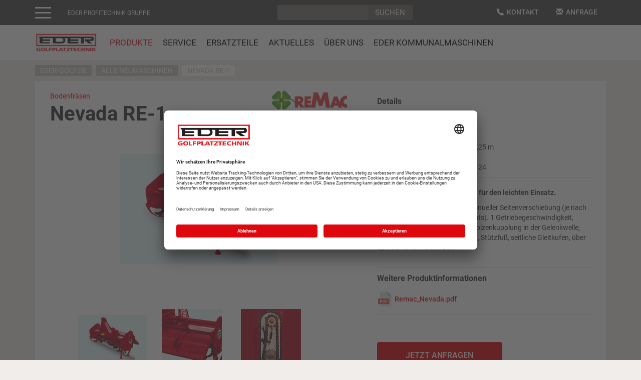

--- FILE ---
content_type: text/html;charset=utf-8
request_url: https://www.eder-golf.de/produkte/neumaschinen/alle-neumaschinen/produktdetail/nevada-re-1/
body_size: 11049
content:
<!DOCTYPE html>
<html lang="de-DE">
<head>

<meta charset="utf-8">
<!-- 
	This website is powered by TYPO3 - inspiring people to share!
	TYPO3 is a free open source Content Management Framework initially created by Kasper Skaarhoj and licensed under GNU/GPL.
	TYPO3 is copyright 1998-2025 of Kasper Skaarhoj. Extensions are copyright of their respective owners.
	Information and contribution at https://typo3.org/
-->


<link rel="shortcut icon" href="/typo3conf/ext/eder_template/Resources/Public/Images/favicon.ico" type="image/x-icon">
<title>Nevada RE-1 </title>
<meta name="generator" content="TYPO3 CMS" />
<meta name="description" content="leichte Bodenfräse für bereits sehr enge Arbeitsbereiche mit 0,85 - 1,25m Fräsbreiten - Festanbau oder mit manueller Seitenverstellung, Höheneinstellung per Spindel" />
<meta name="viewport" content="width=device-width, initial-scale=1, maximum-scale=1, user-scalable=no" />
<meta name="twitter:card" content="summary" />
<meta name="google-site-verification" content="0yILuO81zCUr6QBt9eLP5hqWwlM5EI_F_UjQYCa0qBc" />


<link rel="stylesheet" type="text/css" href="/typo3conf/ext/eder_template/bower_components/bootstrap/dist/css/bootstrap.min.css?1751986199" media="all">






<link id="css-slick" rel="stylesheet" media="async" type="text/css" data-href="https://cdn.jsdelivr.net/npm/slick-carousel@1.8.1/slick/slick.css">
		<link id="css-fontawesome" rel="stylesheet" media="async" type="text/css" data-href="/typo3conf/ext/eder_template/bower_components/font-awesome/css/font-awesome.min.css">
		<link id="css-lightbox" rel="stylesheet" media="async" type="text/css" data-href="/typo3conf/ext/eder_template/Resources/Public/Contrib/Lightbox/css/lightbox.css">

		<link rel="stylesheet preload prefetch" as="style" type="text/css" href="/typo3conf/ext/eder_template/Resources/Public/Css/generalStyles.css" media="all">

		<link rel="stylesheet preload prefetch" as="style" type="text/css" href="/typo3conf/ext/eder_template/Resources/Public/Css/generalStyles-480.css" media="(min-width: 480px)">
		<link rel="stylesheet preload prefetch" as="style" type="text/css" href="/typo3conf/ext/eder_template/Resources/Public/Css/generalStyles-500.css" media="(min-width: 500px)">
		<link rel="stylesheet preload prefetch" as="style" type="text/css" href="/typo3conf/ext/eder_template/Resources/Public/Css/generalStyles-768.css" media="(min-width: 768px)">
		<link rel="stylesheet preload prefetch" as="style" type="text/css" href="/typo3conf/ext/eder_template/Resources/Public/Css/generalStyles-992.css" media="(min-width: 992px)">
		<link rel="stylesheet preload prefetch" as="style" type="text/css" href="/typo3conf/ext/eder_template/Resources/Public/Css/generalStyles-1200.css" media="(min-width: 1200px)">
		<link rel="stylesheet preload prefetch" as="style" type="text/css" href="/typo3conf/ext/eder_template/Resources/Public/Css/generalStyles-1440.css" media="(min-width: 1440px)">
		<link rel="stylesheet preload prefetch" as="style" type="text/css" href="/typo3conf/ext/eder_template/Resources/Public/Css/generalStyles-1500.css" media="(min-width: 1500px)">
		<link rel="stylesheet preload prefetch" as="style" type="text/css" href="/typo3conf/ext/eder_template/Resources/Public/Css/generalStyles-1600.css" media="(min-width: 1600px)">

		<link rel="stylesheet preload prefetch" as="style" type="text/css" href="/typo3conf/ext/eder_template/Resources/Public/Css/generalStyles-max1599.css" media="(max-width: 1599px)">
		<link rel="stylesheet preload prefetch" as="style" type="text/css" href="/typo3conf/ext/eder_template/Resources/Public/Css/generalStyles-max1439.css" media="(max-width: 1439px)">
		<link rel="stylesheet preload prefetch" as="style" type="text/css" href="/typo3conf/ext/eder_template/Resources/Public/Css/generalStyles-max1199.css" media="(max-width: 1199px)">
		<link rel="stylesheet preload prefetch" as="style" type="text/css" href="/typo3conf/ext/eder_template/Resources/Public/Css/generalStyles-max991.css" media="(max-width: 991px)">
		<link rel="stylesheet preload prefetch" as="style" type="text/css" href="/typo3conf/ext/eder_template/Resources/Public/Css/generalStyles-768-991.css" media="(min-width: 768) and (max-width: 991px)">

		<link rel="stylesheet preload prefetch" as="style" type="text/css" href="/typo3conf/ext/eder_template/Resources/Public/Css/generalStyles-max860.css" media="(max-width: 860px)">
		<link rel="stylesheet preload prefetch" as="style" type="text/css" href="/typo3conf/ext/eder_template/Resources/Public/Css/generalStyles-max767.css" media="(max-width: 767px)">

		<link rel="stylesheet preload prefetch" as="style" type="text/css" href="/typo3conf/ext/eder_template/Resources/Public/Css/generalStyles-480-767.css" media="(min-width: 480px) and (max-width: 767px)">
		<link rel="stylesheet preload prefetch" as="style" type="text/css" href="/typo3conf/ext/eder_template/Resources/Public/Css/generalStyles-550-767.css" media="(min-width: 550px) and (max-width: 767px)">

		<link rel="stylesheet preload prefetch" as="style" type="text/css" href="/typo3conf/ext/eder_template/Resources/Public/Css/generalStyles-max550.css" media="(max-width: 550px)">
		<link rel="stylesheet preload prefetch" as="style" type="text/css" href="/typo3conf/ext/eder_template/Resources/Public/Css/generalStyles-max479.css" media="(max-width: 479px)">

		<meta name="format-detection" content="telephone=no">
		<link rel="preconnect" href="https://fonts.gstatic.com"><meta name="theme-color" content="#cb6060">		<!-- Google Tag Manager -->
<noscript><iframe src="https://www.googletagmanager.com/ns.html?id=GTM-TVJ7Z6"
height="0" width="0" style="display:none;visibility:hidden"></iframe></noscript>

    <script type="text/javascript">
	window.dataLayer = window.dataLayer || [];
	function gtag() { dataLayer.push(arguments); }
	gtag("consent", "default",
		{
			ad_user_data: "denied",
			ad_personalization: "denied",
			ad_storage: "denied",
			analytics_storage: "denied",
			wait_for_update: 2000
		});
	gtag("set", "ads_data_redaction", true);
    </script>

<script>(function(w,d,s,l,i){w[l]=w[l]||[];w[l].push({'gtm.start':
new Date().getTime(),event:'gtm.js'});var f=d.getElementsByTagName(s)[0],
j=d.createElement(s),dl=l!='dataLayer'?'&l='+l:'';j.async=true;j.src=
'https://www.googletagmanager.com/gtm.js?id='+i+dl;f.parentNode.insertBefore(j,f);
})(window,document,'script','dataLayer','GTM-TVJ7Z6');</script>
<!-- End Google Tag Manager --><script id="usercentrics-cmp" data-settings-id="o7oE5gJb" src="https://app.usercentrics.eu/browser-ui/latest/bundle.js" defer></script>            <script src="https://assets.adobedtm.com/631abd94a28f/3245faac8226/launch-58b9fab7c99c.min.js" async></script><script> (function(ss,ex){ window.ldfdr=window.ldfdr||function(){(ldfdr._q=ldfdr._q||[]).push([].slice.call(arguments));}; (function(d,s){ fs=d.getElementsByTagName(s)[0]; function ce(src){ var cs=d.createElement(s); cs.src=src; cs.async=1; fs.parentNode.insertBefore(cs,fs); }; ce('https://sc.lfeeder.com/lftracker_v1_'+ss+(ex?'_'+ex:'')+'.js'); })(document,'script'); })('3P1w24dl6Rz4mY5n'); </script>
<link rel="canonical" href="https://www.eder-golf.de/produkte/neumaschinen/alle-neumaschinen/produktdetail/nevada-re-1/"/>
</head>
<body  class='page-products has-gruppenheader'>
<div class="offcanvas offcanvas-contact">
    
    <div class="offcanvas-close">
        <a href="#" onclick="return false;" data-toggle="offcanvas" data-target=".offcanvas-contact">&#10006;</a>
    </div>

    <div class="offcanvas-title"><i class="flaticon flaticon-phone"></i> Rufen Sie uns an</div>
    <div class="offcanvas-link">
        <a href="tel:080671810" id="offcanvas-telefon">08067 181-0</a>
    </div>

    <hr class="offcanvas-hr" />

    <div class="offcanvas-title"><i class="glyphicon glyphicon-envelope"></i> Schreiben Sie uns</div>
    <div class="offcanvas-link">
        <a href="mailto:info@eder-gmbh.de" id="offcanvas-email">info@eder-gmbh.de</a>
    </div>

    <hr class="offcanvas-hr" />

    <div class="offcanvas-title"><i class="icon-chat"></i> Wir beantworten Ihre Fragen</div>
    <div class="offcanvas-link">
        <div class="coa-button red-coa-filled">
            <a href="/kontaktformular/" id="offcanvas-kontakt">Frage stellen</a>
        </div>
    </div>

</div>

<div class="wrapper row-offcanvas row-offcanvas-left">
	<nav class="sidebar-offcanvas" role="navigation">
		
		

			
					<ul class="default">
						
	
		<li>
			<span class="group-name">Eder Profitechnik Gruppe</span>
			
				<ul class="group-links">
					
						
							<li >
							<a class="" href="https://www.eder-gmbh.de" target="_blank">Eder Profitechnik Webseite</a>
							</li>
						
							<li class="separator">
							<a class="" href="https://www.eder-karriere.de" target="_blank">Eder Karriere</a>
							</li>
						
							<li >
							<a class="" href="https://www.eder-landtechnik.de" target="_blank">Eder Landtechnik</a>
							</li>
						
							<li >
							<a class="" href="https://www.agratec-salching.de" target="_blank">Agratec Landtechnikzentrum</a>
							</li>
						
							<li >
							<a class="" href="https://www.lely-eder.de" target="_blank">Lely Center</a>
							</li>
						
							<li >
							<a class="" href="https://www.eder-stalltechnik.de" target="_blank">Melk- und Fütterungstechnik</a>
							</li>
						
							<li >
							<a class="" href="https://www.eder-feedstar.de/" target="_blank">Eder Feedstar Fütterungssystem</a>
							</li>
						
							<li >
							<a class="" href="https://www.eder-stapler.de" target="_blank">Eder Stapler</a>
							</li>
						
							<li >
							<a class="" href="https://www.eder-gartentechnik.de" target="_blank">Eder Gartentechnik</a>
							</li>
						
							<li >
							<a class="" href="https://www.eder-kommunal.de" target="_blank">Eder Kommunalmaschinen</a>
							</li>
						
							<li >
							<a class="" href="https://www.eder-golf.de" target="_blank">Eder Golfplatztechnik</a>
							</li>
						
							<li >
							<a class="" href="https://www.eder-tym.de" target="_blank">Eder Tym Traktoren</a>
							</li>
						
							<li >
							<a class="" href="https://www.eder-anhaenger.de" target="_blank">Eder Anhängercenter</a>
							</li>
						
							<li >
							<a class="" href="https://www.eder-profi.de/" target="_blank">Eder Profi-Baumärkte</a>
							</li>
						
							<li >
							<a class="" href="https://www.eder-baumaschinen.de" target="_blank">Eder Baumaschinen</a>
							</li>
						
							<li class="separator">
							<a class="" href="https://www.algema.de" target="_blank">Eder Fahrzeugbau | Algema / Fit-Zel</a>
							</li>
						
							<li >
							<a class="" href="https://www.agrar-direct.de" target="_blank">agrar direct Versandhandel</a>
							</li>
						
							<li >
							<a class="" href="https://www.premoplus.de" target="_blank">Premo+ Händlershop</a>
							</li>
						
							<li >
							<a class="" href="https://algema-fitzel-shop.de/" target="_blank">ALGEMA - FITZEL Teileshop</a>
							</li>
						
							<li >
							<a class="" href="https://www.eder-landtechnik.de/gebrauchtmaschinen/alle-gebrauchtmaschinen/alle-gebrauchtmaschinen/" target="_blank">Gebrauchtmaschinen-Landtechnik</a>
							</li>
						
							<li >
							<a class="" href="https://www.agratec-salching.de/gebrauchtmaschinen/alle-gebrauchtmaschinen/alle-gebrauchtmaschinen/" target="_blank">Gebrauchtmaschinen-Agratec</a>
							</li>
						
							<li >
							<a class="" href="https://www.lely-eder.de/gebrauchtmaschinen/alle-gebrauchtmaschinen/alle-gebrauchtmaschinen/" target="_blank">Gebrauchtmaschinen-Lely Center Bayern</a>
							</li>
						
							<li >
							<a class="" href="https://www.eder-kommunal.de/produkte/gebrauchtmaschinen/alle-gebrauchtmaschinen/" target="_blank">Gebrauchtmaschinen-Kommunal</a>
							</li>
						
							<li >
							<a class="" href="https://www.eder-stapler.de/gebrauchtmaschinen/gebrauchtstapler/alle-gebrauchtstapler/" target="_blank">Gebrauchtmaschinen-Stapler</a>
							</li>
						
							<li >
							<a class="" href="https://www.eder-miete.de" target="_blank">Eder Mietportal</a>
							</li>
						
					
				</ul>
			
		</li>
	

					</ul>
				

		
	</nav>
	<div class="overlay"></div>
	<div class="content-wrap">

		
				

				

				
					
    
        
		<nav role="navigation" class="navbar navbar-fixed-top navbar-default">
	<div class="company-name hidden">
		Golftechnik
	</div>

	
		


<div class="top-navigation">
  <nav class="navbar navbar-static-top navbar-top" role="navigation">
    
    <p class="group-title-left invisible">
      EDER PROFITECHNIK GRUPPE
    </p>

    <div class="container">
      <div class="navbar-header">
        <button type="button" class="navbar-toggle collapsed" data-toggle="collapse"
                data-target="#navbar-main-collapse">
          <span class="sr-only">Toggle navigation</span>
          <span class="icon-bar"></span>
          <span class="icon-bar"></span>
          <span class="icon-bar"></span>
        </button>
      </div>

      <!-- visible > sm, md, lg -->
      <div class="visible-sm visible-md visible-lg">
        <div class="row">
          <div class="col-xs-4 col-sm-1 col-md-3 col-lg-4">
            
	<div class="hidden-xs">
		<div class="row">
			<div class="col-xs-2">
				<button data-class="0" class="hamburger hamburger--elastic" type="button" data-toggle="offcanvas">
				<span class="hamburger-box">
					<span class="hamburger-inner"></span>
				</span>
				</button>
			</div>
			<div class="col-xs-10">
				<p class="group-title visible">EDER PROFITECHNIK GRUPPE</p>
			</div>
		</div>
	</div>
	<div class="visible-xs">
		<span class="flaticon flaticon-dots" data-toggle="offcanvas"></span>
	</div>

          </div>

          <div class="col-xs-4 col-sm-7 col-md-5 col-lg-5 valign-center halign-center">
            <form class="navbar-form" role="search" method="get" action="/suche">
              <div class="input-group input-group-sm">
                <input type="hidden" name="no_cache" value="1"/>
                <input type="text" class="form-control" name="tx_kesearch_pi1[sword]"/>

                <div class="input-group-btn">
                  <input class="btn eder-search-button" type="submit" value="Suchen"/>
                </div>
              </div>
            </form>
            
          </div>

          <div class="col-xs-4 col-sm-4 col-md-4 col-lg-3 text-center">
            <div class="options-wrapper">
              <ul class="list-inline contact">
                
                  <li>
                    <a href="/kontakt/"><i
                      class="flaticon flaticon-phone"></i>Kontakt
                    </a>
                  </li>
                

                
                  <li>
                    <a href="/kontaktformular/"><i
                      class="glyphicon glyphicon-envelope"></i>Anfrage
                    </a>
                  </li>
                
              </ul>
            </div>
          </div>
        </div>

      </div>
    </div>
  </nav>
</div>

	

	
			



<div class="main-navigation">
	<div class="container">
		<div class="navbar-header">
			
			<div class="col-xs-3 visible-xs">
				
					<div class="off-canvas-navigation">
						
	<div class="hidden-xs">
		<div class="row">
			<div class="col-xs-2">
				<button data-class="0" class="hamburger hamburger--elastic" type="button" data-toggle="offcanvas">
				<span class="hamburger-box">
					<span class="hamburger-inner"></span>
				</span>
				</button>
			</div>
			<div class="col-xs-10">
				<p class="group-title visible">EDER PROFITECHNIK GRUPPE</p>
			</div>
		</div>
	</div>
	<div class="visible-xs">
		<span class="flaticon flaticon-dots" data-toggle="offcanvas"></span>
	</div>

					</div>
				
			</div>

			
			<div class="col-xs-6 col-sm-12 brand text-center">
				
						<a href="/">
							<img src="/fileadmin/user_upload/golf/logos/eder-golf.png" width="264" height="85"  class="navbar-brand"  alt="EDER Landtechnik" title="EDER Landtechnik"  border="0"> <span class="navbar-title visible-xs-inline navbar-brand" style="padding-left:0;">: Produkte</span>
						</a>
					
			</div>

			
			<div class="col-xs-3 visible-xs text-right">
				<button data-target=".navbar-collapse" data-toggle="collapse" type="button" class="navbar-toggle">
					<span class="sr-only">Toggle navigation</span>
					<span class="icon-bar"></span>
					<span class="icon-bar"></span>
					<span class="icon-bar"></span>
					<span class="button-text">Menü</span>
				</button>
			</div>
		</div>

		<div class="navbar-collapse collapse">
			

			
					
							<div class="contact text-center clearfix">
								<div class="col-xs-4">
									<a href="/suche/"><span class="flaticon flaticon-search"></span></a>
								</div>
								<div class="col-xs-4">
									<a href="/kontakt/"><span class="flaticon flaticon-phone"></span></a>
								</div>
								<div class="col-xs-4">
									<a href="/kontaktformular/"><span class="flaticon flaticon-email"></span></a>
								</div>
							</div>
						
				

			
			
					<ul class="nav navbar-nav navbar-left yamm"><li class="dropdown yamm-fw active"><a href="#" class="dropdown-toggle" data-toggle="dropdown">Produkte</a><ul class="container dropdown-menu">
                    <li>
                        <div class="container yamm-content">
                            <div class="row"><div class="col-xs-12 col-lg-8">
                    <div class="row"><div class="col-xs-12 col-sm-6 col-md-4 col-lg-4 yamm-link has-sub"><h4 data-toggle="collapse" data-target="#sub-2325">Neumaschinen</h4><ul class="subpages"><li><a href="/produkte/neumaschinen/alle-neumaschinen/oberkategorien/" title="Alle Neumaschinen" class="header-link">Alle Neumaschinen</a></li><li><a href="https://www.eder-golf.de/produkte/neumaschinen/alle-neumaschinen/unterkategorien/?tx_twofourproductlisting_pi2[subcategory]=145" title="Entdecken Sie Rasenmäher, Mähroboter und Heckscheren von vielfältigen Marken von Honda bis Stihl" class="header-link">Mähtechnik</a></li><li><a href="https://www.eder-golf.de/produkte/neumaschinen/alle-neumaschinen/unterkategorien/?tx_twofourproductlisting_pi2[subcategory]=248" title="Entdecken Sie Rasenmäher, Mähroboter und Heckscheren von vielfältigen Marken von Honda bis Stihl" class="header-link">Fahrzeuge</a></li><li><a href="https://www.eder-golf.de/produkte/neumaschinen/alle-neumaschinen/unterkategorien/?tx_twofourproductlisting_pi2[subcategory]=148" title="Entdecken Sie Rasenmäher, Mähroboter und Heckscheren von vielfältigen Marken von Honda bis Stihl" class="header-link">Traktoren</a></li><li><a href="https://www.eder-golf.de/produkte/neumaschinen/alle-neumaschinen/unterkategorien/?tx_twofourproductlisting_pi2[subcategory]=141" title="Entdecken Sie Rasenmäher, Mähroboter und Heckscheren von vielfältigen Marken von Honda bis Stihl" class="header-link">Spezialmaschinen</a></li><li><a href="https://www.eder-golf.de/produkte/neumaschinen/alle-neumaschinen/unterkategorien/?tx_twofourproductlisting_pi2[subcategory]=249" title="Entdecken Sie Rasenmäher, Mähroboter und Heckscheren von vielfältigen Marken von Honda bis Stihl" class="header-link">Anbaugeräte</a></li><li><a href="https://www.eder-golf.de/produkte/neumaschinen/alle-neumaschinen/unterkategorien/?tx_twofourproductlisting_pi2[subcategory]=151" title="Entdecken Sie Rasenmäher, Mähroboter und Heckscheren von vielfältigen Marken von Honda bis Stihl" class="header-link">Motorgeräte</a></li></ul></div><div class="col-xs-12 col-sm-6 col-md-4 col-lg-4 yamm-link has-sub"><h4 data-toggle="collapse" data-target="#sub-3805">Gebrauchtmaschinen</h4><ul class="subpages"><li><a href="https://eder-golftechnik.landwirt.com/dealerext.php" title="Alle Gebrauchtmaschinen" class="header-link">Alle Gebrauchtmaschinen</a></li></ul></div><div class="col-xs-12 col-sm-6 col-md-4 col-lg-4 yamm-link has-sub"><h4 data-toggle="collapse" data-target="#sub-3788">EDER Verkaufs-Hits</h4><ul class="subpages"><li><a href="/produkte/eder-verkaufs-hits/top-angebote/" title="Immer aktuelle Angebote aus verschiedensten Bereichen mit verschiedensten Marken bei EDER Golfplatztechnik!" class="header-link">Top-Angebote</a></li></ul></div></div>
                </div><div class="col-xs-12 col-lg-4"></div></div>
                        </div>
                    </li>
                </ul><i class="fa fa-caret-down"></i></li><li class="dropdown yamm-fw has-sub"><a href="#" class="dropdown-toggle" data-toggle="dropdown">Service</a><ul class="container dropdown-menu">
                    <li>
                        <div class="container yamm-content">
                            <div class="row"><div class="col-xs-12 col-lg-8">
                    <div class="row"><div class="col-xs-12 col-sm-6 col-md-4 col-lg-4 yamm-link has-sub"><h4 data-toggle="collapse" data-target="#sub-3751">Ihr Zufriedenheits-Plus von EDER</h4><ul class="subpages"><li><a href="/service/ihr-zufriedenheits-plus-von-eder/serviceleistungen/" title="Serviceleistungen" class="header-link">Serviceleistungen</a></li><li><a href="/serviceanfrage/" title="Serviceanfrage" class="header-link">Serviceanfrage</a></li><li><a href="/service/ihr-zufriedenheits-plus-von-eder/top-service-angebote/" title="Immer aktuelle Serviceangebote bei EDER Kommunalmaschinen" class="header-link">Top-Service-Angebote</a></li></ul></div></div>
                </div><div class="col-xs-12 col-lg-4">

  <div class="element element-dce_dceuid17 element-  frame-space-before-0 frame-space-after-0"
				 style="background-color: ">

			
				<div class="noContainer">
			

			<div id="c21708" data-t="0"
					 
			>

			

	
	<div class="tx-dce-pi1">
	
	<div class="cta-header">
		
			
					<a href="/service/ihr-zufriedenheits-plus-von-eder/top-service-angebote/">
						<img class="img-responsive lazy" data-src="/typo3temp/tx_lazyload/webp/f0df935e5079-Top-Service-Angebote.webp" data-regular="/fileadmin/user_upload/kommunal/werbeflaeche/Top-Service-Angebote.jpg" data-error="/typo3temp/tx_lazyload/669x159_261.svg" src="/typo3temp/tx_lazyload/webp/8397138b4b8f-Top-Service-Angebote.webp" width="669" height="159" alt="" />
					</a>
				
		
	</div>

</div>


			</div>

		
			</div>
		
	</div>
</div></div>
                        </div>
                    </li>
                </ul><i class="fa fa-caret-down"></i></li><li class="dropdown yamm-fw has-sub"><a href="#" class="dropdown-toggle" data-toggle="dropdown">Ersatzteile</a><ul class="container dropdown-menu">
                    <li>
                        <div class="container yamm-content">
                            <div class="row"><div class="col-xs-12 col-lg-8">
                    <div class="row"><div class="col-xs-12 col-sm-6 col-md-4 col-lg-4 yamm-link has-sub"><h4 data-toggle="collapse" data-target="#sub-3759">Originalteile für Ihren Fuhrpark</h4><ul class="subpages"><li><a href="/ersatzteile/originalteile-fuer-ihren-fuhrpark/top-ersatzteil-angebote/" title="Finden Sie attraktive und günstige Ersatzteilangebote bei EDER für Kommunalmaschinen" class="header-link">Top-Ersatzteil-Angebote</a></li><li><a href="/ersatzteileanfrage/" title="Ersatzteileanfrage" class="header-link">Ersatzteileanfrage</a></li><li><a href="/ersatzteile/originalteile-fuer-ihren-fuhrpark/online-ersatzteilrecherche/" title="Loggen Sie sich über die Online Ersatzteilrecherche bei EDER Kommunal direkt bei den Herstellern ein und notieren Sie sich gleich die richtige Artikelnummer." class="header-link">Online Ersatzteilrecherche</a></li></ul></div></div>
                </div><div class="col-xs-12 col-lg-4">

  <div class="element element-dce_dceuid17 element-  frame-space-before-0 frame-space-after-0"
				 style="background-color: ">

			
				<div class="noContainer">
			

			<div id="c21756" data-t="0"
					 
			>

			

	
	<div class="tx-dce-pi1">
	
	<div class="cta-header">
		
			
					<a href="/ersatzteile/originalteile-fuer-ihren-fuhrpark/top-ersatzteil-angebote/">
						<img class="img-responsive lazy" data-src="/typo3temp/tx_lazyload/webp/96a307b77aaa-Top-ETAngebote.webp" data-regular="/fileadmin/user_upload/kommunal/werbeflaeche/Top-ETAngebote.jpg" data-error="/typo3temp/tx_lazyload/669x159_261.svg" src="/typo3temp/tx_lazyload/webp/06ba3a717f7c-Top-ETAngebote.webp" width="669" height="159" alt="" />
					</a>
				
		
	</div>

</div>


			</div>

		
			</div>
		
	</div>
</div></div>
                        </div>
                    </li>
                </ul><i class="fa fa-caret-down"></i></li><li class="dropdown yamm-fw has-sub"><a href="#" class="dropdown-toggle" data-toggle="dropdown">Aktuelles</a><ul class="container dropdown-menu">
                    <li>
                        <div class="container yamm-content">
                            <div class="row"><div class="col-xs-12 col-lg-8">
                    <div class="row"><div class="col-xs-12 col-sm-6 col-md-4 col-lg-4 yamm-link has-sub"><h4 data-toggle="collapse" data-target="#sub-2307">Aktuell</h4><ul class="subpages"><li><a href="/aktuelles/aktuell/termine/" title="Termine" class="header-link">Termine</a></li><li><a href="/aktuelles/aktuell/news/" title="News" class="header-link">News</a></li></ul></div><div class="col-xs-12 col-sm-6 col-md-4 col-lg-4 yamm-link has-sub"><h4 data-toggle="collapse" data-target="#sub-2306">Angebote</h4><ul class="subpages"><li><a href="/produkte/eder-verkaufs-hits/top-angebote/" title="Top-Angebote Verkauf" class="header-link">Top-Angebote Verkauf</a></li><li><a href="/service/ihr-zufriedenheits-plus-von-eder/top-service-angebote/" title="Top-Angebote Service" class="header-link">Top-Angebote Service</a></li><li><a href="/ersatzteile/originalteile-fuer-ihren-fuhrpark/top-ersatzteil-angebote/" title="Top-Angebote Ersatzteile" class="header-link">Top-Angebote Ersatzteile</a></li></ul></div></div>
                </div><div class="col-xs-12 col-lg-4"></div></div>
                        </div>
                    </li>
                </ul><i class="fa fa-caret-down"></i></li><li class="dropdown yamm-fw has-sub"><a href="#" class="dropdown-toggle" data-toggle="dropdown">Über uns</a><ul class="container dropdown-menu">
                    <li>
                        <div class="container yamm-content">
                            <div class="row"><div class="col-xs-12 col-lg-8">
                    <div class="row"><div class="col-xs-12 col-sm-6 col-md-4 col-lg-4 yamm-link has-sub"><h4 data-toggle="collapse" data-target="#sub-2302">Jobs/Ausbildung</h4><ul class="subpages"><li><a href="/ueber-uns/jobsausbildung/offene-stellen/" title="offene Stellen" class="header-link">offene Stellen</a></li><li><a href="https://www.eder-gmbh.de/karriere/ausbildungsangebot/" title="Ausbildung bei EDER" class="header-link">Ausbildung bei EDER</a></li><li><a href="https://www.eder-karriere.de/bewerbung/onlinebewerbung-eder-profitechnik/" title="Initiativbewerbung" class="header-link">Initiativbewerbung</a></li></ul></div><div class="col-xs-12 col-sm-6 col-md-4 col-lg-4 yamm-link has-sub"><h4 data-toggle="collapse" data-target="#sub-2301">Unternehmen</h4><ul class="subpages"><li><a href="https://www.eder-gmbh.de/unternehmen/historie/" title="Historie" class="header-link">Historie</a></li><li><a href="/ueber-uns/unternehmen/eder-imagefilm/" title="Lernen Sie die Eder Familien Holding GmbH &amp; Co. KG in einem Imagefilm kennen." class="header-link">EDER Imagefilm</a></li><li><a href="/ueber-uns/unternehmen/eder-imagebroschuere/" title="Lesen Sie unsere Imagebroschüre online oder laden Sie sie herunter, alternativ senden wir sie Ihnen auch zu." class="header-link">EDER Imagebroschüre</a></li></ul></div><div class="col-xs-12 col-sm-6 col-md-4 col-lg-4 yamm-link has-sub"><h4 data-toggle="collapse" data-target="#sub-2300">Kontakt</h4><ul class="subpages"><li><a href="/standort-ubersicht/" title="Unsere Niederlassungen" class="header-link">Unsere Niederlassungen</a></li><li><a href="/kontakt/" title="Ihre Ansprechpartner" class="header-link">Ihre Ansprechpartner</a></li><li><a href="/kontaktformular/" title="Anfrage senden" class="header-link">Anfrage senden</a></li></ul></div></div>
                </div><div class="col-xs-12 col-lg-4">

  <div class="element element-dce_dceuid17 element- default-font frame-space-before- frame-space-after-"
				 style="background-color: ">

			
				<div class="noContainer">
			

			<div id="c31832" data-t="0"
					 
			>

			

	
	<div class="tx-dce-pi1">
	
	<div class="cta-header">
		
			
					<img class="img-responsive lazy" data-src="/typo3temp/tx_lazyload/webp/2725b9752154-csm_Bayerns-Best-50_Logo_720x524_5a952404fa.webp" data-regular="/fileadmin/user_upload/csm_Bayerns-Best-50_Logo_720x524_5a952404fa.jpg" data-error="/typo3temp/tx_lazyload/338x209_d2e.svg" src="/typo3temp/tx_lazyload/webp/13d20fe24a62-csm_Bayerns-Best-50_Logo_720x524_5a952404fa.webp" width="338" height="209" alt="Bayerns Best 50" />
				
		
	</div>

</div>


			</div>

		
			</div>
		
	</div>
</div></div>
                        </div>
                    </li>
                </ul><i class="fa fa-caret-down"></i></li><li><a href="https://www.eder-kommunal.de" title="EDER Kommunalmaschinen">EDER Kommunalmaschinen</a></li></ul>
				

			

			

		
			
		
	


		</div>
	</div>
</div>


		

</nav>
	
    


<div class="container-fluid">
    <!--TYPO3SEARCH_begin--><!--TYPO3SEARCH_end-->
    <!-- Benötigt das Template "Content" -->

	


  <div class="container">
    <ol class="breadcrumb">
      
        <li class="">
        <span>
          
              <a href="/">eder-golf.de</a>
            
        </span>
        </li>
      
        <li class="">
        <span>
          
              <a href="/produkte/neumaschinen/alle-neumaschinen/oberkategorien/">Alle Neumaschinen</a>
            
        </span>
        </li>
      
        <li class="active">
        <span>
          
              
                  Nevada RE-1
                
            
        </span>
        </li>
      
    </ol>
  </div>


</div>

<div class="container">
    <!--TYPO3SEARCH_begin-->

  <div class="element element-list element-twofourproductlisting_pi1 default-font frame-space-before-0 frame-space-after-0"
				 style="background-color: ">

			

			<div id="c19316" data-t="0"
					 
			>

			

	
    <div class="twofour-simpleproducts product-detail-element">
        <div class="row">
            <div class="col-xs-12 col-md-7">
                <div class="row header-content">
                    <div class="col-xs-12 col-sm-8">
                        
                            <div class="product-subcategories">
                                
                                    <span>Bodenfräsen</span><span class="category-delimiter"></span>
                                
                            </div>
                        

                        <div class="productlist-title">
                            <h1>Nevada RE-1</h1>
                        </div>
                    </div>
                    <div class="col-xs-12 col-sm-4 text-center">
                        
                            
                                
                            
                                
                            
                                
                            
                                
                                    
                                        
                                                <a href="http://www.grazioliremac.it" target="_blank" class="manufacturer-link">
                                                    <img class="img-reponsive manufacturer-logo lazy" data-src="/typo3temp/tx_lazyload/webp/d0600bd3a055-csm_Remac_97f00cd353.webp" data-regular="/fileadmin/_processed_/d/3/csm_Remac_97f00cd353.png" data-error="/typo3temp/tx_lazyload/150x37_2c5.svg" src="/typo3temp/tx_lazyload/webp/6052cb69d2f5-csm_Remac_97f00cd353.webp" width="150" height="37" alt="" />
                                                </a>
                                            

                                    
                                
                            
                        
                    </div>
                </div>

                <div class="image-gallery">
                    <div class="slick-slider center">
                        
                            <div>
                                <a href="/fileadmin/user_upload/kommunal/neumaschinen/Remac_RE-1_0.jpg" data-lightbox="product-image">
                                    <img class="img-responsive slider-media lazy" data-src="/typo3temp/tx_lazyload/webp/f81a4779d517-Remac_RE-1_0.webp" data-regular="/fileadmin/user_upload/kommunal/neumaschinen/Remac_RE-1_0.jpg" data-error="/typo3temp/tx_lazyload/316x220_351.svg" src="/typo3temp/tx_lazyload/webp/c5b4377aae0b-Remac_RE-1_0.webp" width="316" height="220" alt="" />
                                </a>
                            </div>
                        
                            <div>
                                <a href="/fileadmin/user_upload/kommunal/neumaschinen/Remac_RE-1_1.jpg" data-lightbox="product-image">
                                    <img class="img-responsive slider-media lazy" data-src="/typo3temp/tx_lazyload/webp/2ede85218809-Remac_RE-1_1.webp" data-regular="/fileadmin/user_upload/kommunal/neumaschinen/Remac_RE-1_1.jpg" data-error="/typo3temp/tx_lazyload/122x122_ae7.svg" src="/typo3temp/tx_lazyload/webp/c47d871e1a52-Remac_RE-1_1.webp" width="122" height="122" alt="" />
                                </a>
                            </div>
                        
                            <div>
                                <a href="/fileadmin/user_upload/kommunal/neumaschinen/Remac_RE-1_2.jpg" data-lightbox="product-image">
                                    <img class="img-responsive slider-media lazy" data-src="/typo3temp/tx_lazyload/webp/e32b4ea4452b-Remac_RE-1_2.webp" data-regular="/fileadmin/user_upload/kommunal/neumaschinen/Remac_RE-1_2.jpg" data-error="/typo3temp/tx_lazyload/122x122_ae7.svg" src="/typo3temp/tx_lazyload/webp/b37c1a8766d3-Remac_RE-1_2.webp" width="122" height="122" alt="" />
                                </a>
                            </div>
                        
                    </div>

                    <div class="slider-nav">
                        
                                
                                    <div>
                                        
                                        <img class="img-responsive lazy" data-src="/typo3temp/tx_lazyload/webp/8df6658bc210-csm_Remac_RE-1_0_0c18098ff2.webp" data-regular="/fileadmin/_processed_/c/5/csm_Remac_RE-1_0_0c18098ff2.jpg" data-error="/typo3temp/tx_lazyload/173x120_ee2.svg" src="/typo3temp/tx_lazyload/webp/f63b15ed6e4f-csm_Remac_RE-1_0_0c18098ff2.webp" width="173" height="120" alt="" />
                                    </div>
                                
                                    <div>
                                        
                                        <img class="img-responsive lazy" data-src="/typo3temp/tx_lazyload/webp/1945d988a56e-csm_Remac_RE-1_1_8bf6d37746.webp" data-regular="/fileadmin/_processed_/4/8/csm_Remac_RE-1_1_8bf6d37746.jpg" data-error="/typo3temp/tx_lazyload/120x120_73a.svg" src="/typo3temp/tx_lazyload/webp/74d2a83c075f-csm_Remac_RE-1_1_8bf6d37746.webp" width="120" height="120" alt="" />
                                    </div>
                                
                                    <div>
                                        
                                        <img class="img-responsive lazy" data-src="/typo3temp/tx_lazyload/webp/c1279aff8ae2-csm_Remac_RE-1_2_331d29c043.webp" data-regular="/fileadmin/_processed_/e/1/csm_Remac_RE-1_2_331d29c043.jpg" data-error="/typo3temp/tx_lazyload/120x120_73a.svg" src="/typo3temp/tx_lazyload/webp/b9444243e96e-csm_Remac_RE-1_2_331d29c043.webp" width="120" height="120" alt="" />
                                    </div>
                                
                            
                    </div>

                </div>
            </div>
            <div class="col-xs-12 col-md-5">
                <div class="product-more-details">

                    
                        <p class="details-header">Details</p>
                        <div class="product-details">
                            <ul><li>Heckanbau 3-Pkt. Kat. 1</li><li>Zapfwellenantrieb 540 U/min</li><li>Kraftbedarf: ab 12 PS</li><li>Arbeitsbreiten: 0,85 / 1,05 /
   1,25 m</li><li>4 Messer pro Flansch</li><li>Gesamtmesserzahl: 16 / 20 / 24

</li></ul>
                        </div>
                    
                    
                        <div class="product-text-withborder">
                            <p><b>kleine aber robuste Bodenfräse für den leichten Einsatz.</b></p><p>Mit Zentralem Fixanbau oder manueller Seitenverschiebung (je nach Modell 14 / 24 / 36 cm nach rechts). 1 Getriebegeschwindigkeit, Überlastsicherung durch Scherbolzenkupplung in der Gelenkwelle, seitlicher Kettenantrieb im Ölbad, Stützfuß, seitliche Gleitkufen, über Spindel höhenverstellbar.</p>
                        </div>
                    

                    
                        <p class="details-header">Weitere Produktinformationen</p>
                        <div class="product-attachment">
                            
                                <a target="_blank" class="attachment-link file-pdf"
                                   href="/fileadmin/user_upload/kommunal/prospekte/Remac_Nevada.pdf">Remac_Nevada.pdf</a>
                            
                        </div>
                    

                    
                    <div class="contact-button-box">
                        
                                
                                    <a href="/produktanfrage/?producttitle=Nevada%20RE-1&amp;cHash=f68e7aee6ef88627befa790b1a35df18" class="contact-btn">
                                        Jetzt Anfragen
                                    </a>
                                
                            
                    </div>
                </div>
            </div>
        </div>
    </div>


			</div>

		
	</div>
<!--TYPO3SEARCH_end-->
</div>

				

				

				
			

		
			

	

<div class="element element-tf_footerbox  frame-space-before- frame-space-after-"
     style="background-color: ">


    <div class="footer-box">
        <div class="container">
            <div class="row">
                
                        
                        
                        
                    
                <div class="col-xs-12 col-sm-9 col-2">
                    
                        <div class="footer-link">
                            <a href="/produkte/neumaschinen/alle-neumaschinen/oberkategorien/">Neumaschinen</a>
                        </div>
                    
                        <div class="footer-link">
                            <a href="/produkte/gebrauchtmaschinen/alle-gebrauchtmaschinen/">Gebrauchtmaschinen</a>
                        </div>
                    
                        <div class="footer-link">
                            <a href="/service/ihr-zufriedenheits-plus-von-eder/serviceleistungen/">Serviceleistungen</a>
                        </div>
                    
                        <div class="footer-link">
                            <a href="/ersatzteile/originalteile-fuer-ihren-fuhrpark/top-ersatzteil-angebote/">Ersatzteil-Angebote</a>
                        </div>
                    
                        <div class="footer-link">
                            <a href="/produkte/eder-verkaufs-hits/top-angebote/">Top-Angebote</a>
                        </div>
                    
                        <div class="footer-link">
                            <a href="/ueber-uns/jobsausbildung/offene-stellen/">offene Stellen</a>
                        </div>
                    
                        <div class="footer-link">
                            <a href="https://www.eder-profi.de/service/top-service/serviceleistungen/">Serviceleistungen</a>
                        </div>
                    

                    
                </div>
                
                    <div class="col-xs-12 col-sm-3">
                        
                            
                                <img class="award-image img-responsive lazy" data-src="/typo3temp/tx_lazyload/webp/cd3c0fd5f741-csm_csm_Bayerns-Best-50_Logo_720x524_5a952404fa_7afe4f8fbd.webp" data-regular="/fileadmin/_processed_/f/4/csm_csm_Bayerns-Best-50_Logo_720x524_5a952404fa_7afe4f8fbd.jpg" data-error="/typo3temp/tx_lazyload/275x171_4bb.svg" src="/typo3temp/tx_lazyload/webp/722934fe7f86-csm_csm_Bayerns-Best-50_Logo_720x524_5a952404fa_7afe4f8fbd.webp" width="275" height="171" alt="Bayerns Best 50" />
                            
                        
                    </div>
                
            </div>
        </div>
    </div>


</div>


<div class="container-fluid">
	<div class="row">
		<div class="col-xs-12">
			<footer>
				

					
							<div class="row footer-offcanvas">
								<div class="container">
									<div class="row">
										<div class="col-xs-12">
											<div class="footer-header">Die EDER Welt im Überblick</div>
										</div>
									</div>
								</div>
								
									<ul class="container nav-level-1 footer">
										
											<li class="col-xs-12 col-sm-6 col-lg-4"><i class="eder-icon"></i>
												<a class="first footer-link" href="https://www.eder-gmbh.de" target="_blank" title="Eder Profitechnik Webseite">Eder Profitechnik Webseite</a>
											</li>
										
											<li class="col-xs-12 col-sm-6 col-lg-4"><i class="flaticon-placeholder"></i>
												<a class=" footer-link" href="https://www.eder-karriere.de" target="_blank" title="Eder Karriere">Eder Karriere</a>
											</li>
										
											<li class="col-xs-12 col-sm-6 col-lg-4"><i class="flaticon-tractor"></i>
												<a class=" footer-link" href="https://www.eder-landtechnik.de" target="_blank" title="Eder Landtechnik">Eder Landtechnik</a>
											</li>
										
											<li class="col-xs-12 col-sm-6 col-lg-4"><i class="flaticon-tractor"></i>
												<a class=" footer-link" href="https://www.agratec-salching.de" target="_blank" title="Agratec Landtechnikzentrum">Agratec Landtechnikzentrum</a>
											</li>
										
											<li class="col-xs-12 col-sm-6 col-lg-4"><i class="flaticon-cow"></i>
												<a class=" footer-link" href="https://www.lely-eder.de" target="_blank" title="Lely Center">Lely Center</a>
											</li>
										
											<li class="col-xs-12 col-sm-6 col-lg-4"><i class="flaticon-cow"></i>
												<a class=" footer-link" href="https://www.eder-stalltechnik.de" target="_blank" title="Melk- und Fütterungstechnik">Melk- und Fütterungstechnik</a>
											</li>
										
											<li class="col-xs-12 col-sm-6 col-lg-4"><i class="flaticon-cow"></i>
												<a class=" footer-link" href="https://www.eder-feedstar.de/" target="_blank" title="Eder Feedstar Fütterungssystem">Eder Feedstar Fütterungssystem</a>
											</li>
										
											<li class="col-xs-12 col-sm-6 col-lg-4"><i class="flaticon-weightlifting"></i>
												<a class=" footer-link" href="https://www.eder-stapler.de" target="_blank" title="Eder Stapler">Eder Stapler</a>
											</li>
										
											<li class="col-xs-12 col-sm-6 col-lg-4"><i class="flaticon-excavator"></i>
												<a class=" footer-link" href="https://www.eder-gartentechnik.de" target="_blank" title="Eder Gartentechnik">Eder Gartentechnik</a>
											</li>
										
											<li class="col-xs-12 col-sm-6 col-lg-4"><i class="flaticon-excavator"></i>
												<a class=" footer-link" href="https://www.eder-kommunal.de" target="_blank" title="Eder Kommunalmaschinen">Eder Kommunalmaschinen</a>
											</li>
										
											<li class="col-xs-12 col-sm-6 col-lg-4"><i class="flaticon-golfer"></i>
												<a class=" footer-link" href="https://www.eder-golf.de" target="_blank" title="Eder Golfplatztechnik">Eder Golfplatztechnik</a>
											</li>
										
											<li class="col-xs-12 col-sm-6 col-lg-4"><i class="flaticon-excavator"></i>
												<a class=" footer-link" href="https://www.eder-tym.de" target="_blank" title="Eder Tym Traktoren">Eder Tym Traktoren</a>
											</li>
										
											<li class="col-xs-12 col-sm-6 col-lg-4"><i class="flaticon-transport-car"></i>
												<a class=" footer-link" href="https://www.eder-anhaenger.de" target="_blank" title="Eder Anhängercenter">Eder Anhängercenter</a>
											</li>
										
											<li class="col-xs-12 col-sm-6 col-lg-4"><i class="flaticon-paint"></i>
												<a class=" footer-link" href="https://www.eder-profi.de/" target="_blank" title="Eder Profi-Baumärkte">Eder Profi-Baumärkte</a>
											</li>
										
											<li class="col-xs-12 col-sm-6 col-lg-4"><i class="flaticon-excavator-construction"></i>
												<a class=" footer-link" href="https://www.eder-baumaschinen.de" target="_blank" title="Eder Baumaschinen">Eder Baumaschinen</a>
											</li>
										
											<li class="col-xs-12 col-sm-6 col-lg-4"><i class="flaticon-transport"></i>
												<a class=" footer-link" href="https://www.algema.de" target="_blank" title="Eder Fahrzeugbau | Algema / Fit-Zel">Eder Fahrzeugbau | Algema / Fit-Zel</a>
											</li>
										
											<li class="col-xs-12 col-sm-6 col-lg-4"><i class="flaticon-leaves"></i>
												<a class=" footer-link" href="https://www.agrar-direct.de" target="_blank" title="agrar direct Versandhandel">agrar direct Versandhandel</a>
											</li>
										
											<li class="col-xs-12 col-sm-6 col-lg-4"><i class="flaticon-leaves"></i>
												<a class=" footer-link" href="https://www.premoplus.de" target="_blank" title="Premo+ Händlershop">Premo+ Händlershop</a>
											</li>
										
											<li class="col-xs-12 col-sm-6 col-lg-4"><i class="flaticon-engineering"></i>
												<a class=" footer-link" href="https://algema-fitzel-shop.de/" target="_blank" title="ALGEMA - FITZEL Teileshop">ALGEMA - FITZEL Teileshop</a>
											</li>
										
											<li class="col-xs-12 col-sm-6 col-lg-4"><i class="flaticon-gear"></i>
												<a class=" footer-link" href="https://www.eder-landtechnik.de/gebrauchtmaschinen/alle-gebrauchtmaschinen/alle-gebrauchtmaschinen/" target="_blank" title="Gebrauchtmaschinen-Landtechnik">Gebrauchtmaschinen-Landtechnik</a>
											</li>
										
											<li class="col-xs-12 col-sm-6 col-lg-4"><i class="flaticon-gear"></i>
												<a class=" footer-link" href="https://www.agratec-salching.de/gebrauchtmaschinen/alle-gebrauchtmaschinen/alle-gebrauchtmaschinen/" target="_blank" title="Gebrauchtmaschinen-Agratec">Gebrauchtmaschinen-Agratec</a>
											</li>
										
											<li class="col-xs-12 col-sm-6 col-lg-4"><i class="flaticon-gear"></i>
												<a class=" footer-link" href="https://www.lely-eder.de/gebrauchtmaschinen/alle-gebrauchtmaschinen/alle-gebrauchtmaschinen/" target="_blank" title="Gebrauchtmaschinen-Lely Center Bayern">Gebrauchtmaschinen-Lely Center Bayern</a>
											</li>
										
											<li class="col-xs-12 col-sm-6 col-lg-4"><i class="flaticon-gear"></i>
												<a class=" footer-link" href="https://www.eder-kommunal.de/produkte/gebrauchtmaschinen/alle-gebrauchtmaschinen/" target="_blank" title="Gebrauchtmaschinen-Kommunal">Gebrauchtmaschinen-Kommunal</a>
											</li>
										
											<li class="col-xs-12 col-sm-6 col-lg-4"><i class="flaticon-gear"></i>
												<a class=" footer-link" href="https://www.eder-stapler.de/gebrauchtmaschinen/gebrauchtstapler/alle-gebrauchtstapler/" target="_blank" title="Gebrauchtmaschinen-Stapler">Gebrauchtmaschinen-Stapler</a>
											</li>
										
											<li class="col-xs-12 col-sm-6 col-lg-4"><i class="flaticon-gear"></i>
												<a class="last footer-link" href="https://www.eder-miete.de" target="_blank" title="Eder Mietportal">Eder Mietportal</a>
											</li>
										
									</ul>
								
							</div>
						
				
				
					<div class="row footer-bottom">
						<div class="container">
							

  <div class="element element-dce_dceuid22 element- default-font frame-space-before-0 frame-space-after-0"
				 style="background-color: ">

			
				<div class="noContainer">
			

			<div id="c13121" data-t="0"
					 
			>

			

	
	<div class="tx-dce-pi1">
	
		<div class="row flex-row">
			<div class="col-sm-2 footer-logo-left">
				
					
							<img class="img-responsive lazy" data-src="/typo3temp/tx_lazyload/webp/7868666a53ed-eder_logo_single.webp" data-regular="/fileadmin/user_upload/eder_logo_single.png" data-error="/typo3temp/tx_lazyload/171x35_c7b.svg" src="/typo3temp/tx_lazyload/webp/9c92448c71c4-eder_logo_single.webp" width="171" height="35" alt="" />
						
				
			</div>
			<div class="col-sm-8 footer-content">
				<p class="text-center">EDER Golfplatztechnik | Daimlerstraße 8 | 85551 Kirchheim bei München | Tel +49 89 / 90 77 88 - 0 | Fax +49 89 / 90 77 88 - 11 | <a href="mailto:kirchheim@eder-kommunal.de" class="mail">kirchheim@eder-kommunal.de</a></p>
<p class="text-center"><a href="/sitemap/" title="Opens internal link in current window" class="internal-link">Sitemap</a> | <a href="/impressum/" class="internal-link">Impressum</a> | <a href="/datenschutzerklaerung/" class="internal-link">Datenschutzerklärung</a> | <a href="/kontakt/" class="internal-link">Kontakt</a> | <a href="#/">Cookie-Einstellungen</a></p>
			</div>
			<div class="col-sm-2 footer-logo-right">
				
					
							<a href="https://auto-eder.de/" target="_blank">
								<img class="img-responsive lazy" data-src="/typo3temp/tx_lazyload/webp/89d3255c61ba-auto-eder-logo.webp" data-regular="/fileadmin/user_upload/auto-eder-logo.png" data-error="/typo3temp/tx_lazyload/170x60_dcb.svg" src="/typo3temp/tx_lazyload/webp/0f89463ea422-auto-eder-logo.webp" width="170" height="60" alt="Auto Eder Gruppe Markenlogo" title="Auto Eder Gruppe Logo" />
							</a>
						
				
			</div>
		</div>
	
</div>


			</div>

		
			</div>
		
	</div>

						</div>
					</div>
				

			</footer>
		</div>
	</div>
</div>


		
	</div>
</div>




<script id="powermail_conditions_container" data-condition-uri="https://www.eder-golf.de/produkte/neumaschinen/alle-neumaschinen/produktdetail?type=3132"></script>
<script src="https://cdn.jsdelivr.net/npm/vanilla-lazyload@12.0.0/dist/lazyload.min.js" type="text/javascript"></script>
<script src="/typo3conf/ext/lazyload/Resources/Public/JavaScript/Native/lazyload.js?1721642602" type="text/javascript"></script>

<script src="https://cdnjs.cloudflare.com/ajax/libs/require.js/2.3.6/require.min.js"></script><script src="/typo3conf/ext/eder_template/Resources/Public/JavaScript/main.js?cb=v8.11.1"></script>
</body>
</html>

--- FILE ---
content_type: text/html;charset=utf-8
request_url: https://www.eder-golf.de/produkte/neumaschinen/alle-neumaschinen/produktdetail/nevada-re-1/?type=1584812541
body_size: -282
content:
<div class="tx_popup">
    
    

</div>

--- FILE ---
content_type: text/css
request_url: https://www.eder-golf.de/typo3conf/ext/eder_template/Resources/Public/Css/generalStyles.css
body_size: 68182
content:
.ce-center .ce-inner,.flexslider,.position-relative{position:relative}.flex-direction-nav a,.flex-direction-nav a:before{color:rgba(0,0,0,.8);text-shadow:1px 1px 0 rgba(255,255,255,.3)}.ce-above .ce-bodytext,.ui-helper-clearfix:after{clear:both}.dropdown-placeholder,.owl-carousel.owl-drag .owl-item,div.select-main{-webkit-user-select:none;-moz-user-select:none;-ms-user-select:none}.owl-carousel.owl-rtl,.ui-datepicker-rtl{direction:rtl}.hidden-soft{display:none}.visible-mobile{display:block}.visible-desktop{display:none}.no-padding{padding:0}.no-padding-left{padding-left:0!important}.width-indicator{width:480px}.text-xs-left{text-align:left}.text-xs-right{text-align:right}.text-xs-center{text-align:center}.text-xs-justify{text-align:justify}.gray-bg{background-color:#f1f1f1}.lightgray-bg{background-color:#f3f3f3}.green-bg{background-color:#f3f6ef}.white-bg{background-color:#fff}@font-face{font-family:Flaticon;src:url(../../Public/Fonts/Flaticon_2020-06-25/Flaticon.eot);src:url(../../Public/Fonts/Flaticon_2020-06-25/Flaticon.eot#iefix) format("embedded-opentype"),url(../../Public/Fonts/Flaticon_2020-06-25/Flaticon.woff) format("woff"),url(../../Public/Fonts/Flaticon_2020-06-25/Flaticon.ttf) format("truetype"),url(../../Public/Fonts/Flaticon_2020-06-25/Flaticon.svg) format("svg");font-weight:400;font-style:normal;font-display:swap}[class*=" flaticon-"]:after,[class*=" flaticon-"]:before,[class^=flaticon-]:after,[class^=flaticon-]:before{font-family:Flaticon;font-style:normal;font-weight:400;font-variant:normal;line-height:1;text-decoration:inherit;text-rendering:optimizeLegibility;text-transform:none;-moz-osx-font-smoothing:grayscale;-webkit-font-smoothing:antialiased;font-smoothing:antialiased}.flaticon-golfer:before{content:"\f100"}.flaticon-machine:before{content:"\f101"}.flaticon-cell-phone:before{content:"\f102"}.flaticon-info:before{content:"\f103"}.flaticon-power:before{content:"\f104"}.flaticon-construction:before{content:"\f105"}.flaticon-excavator-construction:before{content:"\f106"}.flaticon-cow:before{content:"\f107"}.flaticon-piston:before{content:"\f108"}.flaticon-calendar:before{content:"\f109"}.flaticon-dots:before{content:"\f10a"}.flaticon-play:before{content:"\f10b"}.flaticon-cross:before{content:"\f10c"}.flaticon-editing:before{content:"\f10d"}.flaticon-caret-down:before{content:"\f10e"}.flaticon-placeholder:before{content:"\f10f"}.flaticon-training:before{content:"\f110"}.flaticon-guarantee:before{content:"\f111"}.flaticon-edv:before{content:"\f112"}.flaticon-dot:before{content:"\f113"}.flaticon-tow:before{content:"\f114"}.flaticon-triangle-right:before{content:"\f115"}.flaticon-connection:before{content:"\f116"}.flaticon-customer-service:before{content:"\f117"}.flaticon-transport-car:before{content:"\f118"}.flaticon-weightlifting:before{content:"\f119"}.flaticon-user:before{content:"\f11a"}.flaticon-drill:before{content:"\f11b"}.flaticon-breakdown-service:before{content:"\f11c"}.flaticon-arrow-down:before{content:"\f11d"}.flaticon-special-construction:before{content:"\f11e"}.flaticon-crane:before{content:"\f11f"}.flaticon-triangle-left:before{content:"\f120"}.flaticon-triangle-down:before{content:"\f121"}.flaticon-engineering:before{content:"\f122"}.flaticon-arrow-right:before{content:"\f123"}.flaticon-arrow-left:before{content:"\f124"}.flaticon-premium:before{content:"\f125"}.flaticon-gear:before{content:"\f126"}.flaticon-cogs:before{content:"\f127"}.flaticon-search:before{content:"\f128"}.flaticon-leaves:before{content:"\f129"}.flaticon-phone:before{content:"\f12a"}.flaticon-domain:before{content:"\f12b"}.flaticon-eyes:before{content:"\f12c"}.flaticon-email:before{content:"\f12d"}.flaticon-home-run:before{content:"\f12e"}.flaticon-workshop:before{content:"\f12f"}.flaticon-location:before{content:"\f130"}.flaticon-check:before{content:"\f131"}.flaticon-transport:before{content:"\f132"}.flaticon-excavator:before{content:"\f133"}.flaticon-rent:before{content:"\f134"}.flaticon-paint:before{content:"\f135"}.flaticon-tractor:before{content:"\f136"}.flaticon-forklift:before{content:"\f137"}.flaticon-map-marker:before{content:"\f138"}.flaticon-lock:before{content:"\f139"}.flaticon-fax:before{content:"\f13a"}.flaticon-alarm:before{content:"\f13b"}@font-face{font-family:bebas_neuelight;src:url(../../Public/Fonts/bebas_neue/bebasneue_light.eot);src:url(../../Public/Fonts/bebas_neue/bebasneue_light.eot?#iefix) format("embedded-opentype"),url(../../Public/Fonts/bebas_neue/bebasneue_light.woff2) format("woff2"),url(../../Public/Fonts/bebas_neue/bebasneue_light.woff) format("woff"),url(../../Public/Fonts/bebas_neue/bebasneue_light.ttf) format("truetype"),url(../../Public/Fonts/bebas_neue/bebasneue_light.svg#bebas_neuelight) format("svg");font-weight:400;font-style:normal;font-display:swap}@font-face{font-family:bebas_neuethin;src:url(../../Public/Fonts/bebas_neue/bebasneue_thin.eot);src:url(../../Public/Fonts/bebas_neue/bebasneue_thin.eot?#iefix) format("embedded-opentype"),url(../../Public/Fonts/bebas_neue/bebasneue_thin.woff2) format("woff2"),url(../../Public/Fonts/bebas_neue/bebasneue_thin.woff) format("woff"),url(../../Public/Fonts/bebas_neue/bebasneue_thin.ttf) format("truetype"),url(../../Public/Fonts/bebas_neue/bebasneue_thin.svg#bebas_neuethin) format("svg");font-weight:400;font-style:normal;font-display:swap}@font-face{font-family:bebas_neue_regular;src:url(../../Public/Fonts/bebas_neue/bebasneue_regular.eot);src:url(../../Public/Fonts/bebas_neue/bebasneue_regular.eot?#iefix) format("embedded-opentype"),url(../../Public/Fonts/bebas_neue/bebasneue_regular.woff2) format("woff2"),url(../../Public/Fonts/bebas_neue/bebasneue_regular.woff) format("woff"),url(../../Public/Fonts/bebas_neue/bebasneue_regular.ttf) format("truetype"),url(../../Public/Fonts/bebas_neue/bebasneue_regular.svg#bebas_neue_regularregular) format("svg");font-weight:400;font-style:normal;font-display:swap}@font-face{font-family:bebas_neue_bold;src:url(../../Public/Fonts/bebas_neue/bebasneue_bold.eot);src:url(../../Public/Fonts/bebas_neue/bebasneue_bold.eot?#iefix) format("embedded-opentype"),url(../../Public/Fonts/bebas_neue/bebasneue_bold.woff2) format("woff2"),url(../../Public/Fonts/bebas_neue/bebasneue_bold.woff) format("woff"),url(../../Public/Fonts/bebas_neue/bebasneue_bold.ttf) format("truetype"),url(../../Public/Fonts/bebas_neue/bebasneue_bold.svg#bebas_neuebold) format("svg");font-weight:400;font-style:normal;font-display:swap}@font-face{font-family:eder;src:url(../../Public/Fonts/eder/eder.eot);src:url(../../Public/Fonts/eder/eder.eot?#iefix) format("embedded-opentype"),url(../../Public/Fonts/eder/eder.woff) format("woff"),url(../../Public/Fonts/eder/eder.ttf) format("truetype"),url(../../Public/Fonts/eder/eder.svg#eder) format("svg");font-weight:400;font-style:normal;font-display:swap}[class*=" eder-"]:after,[class*=" eder-"]:before,[class^=eder-]:after,[class^=eder-]:before{font-family:eder;font-size:14px;font-style:normal}.eder-icon:before{content:'\0041'}@font-face{font-family:Roboto;font-style:normal;font-weight:400;src:url(../../Public/Fonts/roboto-v30-latin/roboto-v30-latin-regular.eot);src:local(""),url(../../Public/Fonts/roboto-v30-latin/roboto-v30-latin-regular.eot?#iefix) format("embedded-opentype"),url(../../Public/Fonts/roboto-v30-latin/roboto-v30-latin-regular.woff2) format("woff2"),url(../../Public/Fonts/roboto-v30-latin/roboto-v30-latin-regular.woff) format("woff"),url(../../Public/Fonts/roboto-v30-latin/roboto-v30-latin-regular.ttf) format("truetype"),url(../../Public/Fonts/roboto-v30-latin/roboto-v30-latin-regular.svg#Roboto) format("svg")}@font-face{font-family:Roboto;font-style:italic;font-weight:400;src:url(../../Public/Fonts/roboto-v30-latin/roboto-v30-latin-italic.eot);src:local(""),url(../../Public/Fonts/roboto-v30-latin/roboto-v30-latin-italic.eot?#iefix) format("embedded-opentype"),url(../../Public/Fonts/roboto-v30-latin/roboto-v30-latin-italic.woff2) format("woff2"),url(../../Public/Fonts/roboto-v30-latin/roboto-v30-latin-italic.woff) format("woff"),url(../../Public/Fonts/roboto-v30-latin/roboto-v30-latin-italic.ttf) format("truetype"),url(../../Public/Fonts/roboto-v30-latin/roboto-v30-latin-italic.svg#Roboto) format("svg")}@font-face{font-family:Roboto;font-style:normal;font-weight:500;src:url(../../Public/Fonts/roboto-v30-latin/roboto-v30-latin-500.eot);src:local(""),url(../../Public/Fonts/roboto-v30-latin/roboto-v30-latin-500.eot?#iefix) format("embedded-opentype"),url(../../Public/Fonts/roboto-v30-latin/roboto-v30-latin-500.woff2) format("woff2"),url(../../Public/Fonts/roboto-v30-latin/roboto-v30-latin-500.woff) format("woff"),url(../../Public/Fonts/roboto-v30-latin/roboto-v30-latin-500.ttf) format("truetype"),url(../../Public/Fonts/roboto-v30-latin/roboto-v30-latin-500.svg#Roboto) format("svg")}@font-face{font-family:Roboto;font-style:normal;font-weight:700;src:url(../../Public/Fonts/roboto-v30-latin/roboto-v30-latin-700.eot);src:local(""),url(../../Public/Fonts/roboto-v30-latin/roboto-v30-latin-700.eot?#iefix) format("embedded-opentype"),url(../../Public/Fonts/roboto-v30-latin/roboto-v30-latin-700.woff2) format("woff2"),url(../../Public/Fonts/roboto-v30-latin/roboto-v30-latin-700.woff) format("woff"),url(../../Public/Fonts/roboto-v30-latin/roboto-v30-latin-700.ttf) format("truetype"),url(../../Public/Fonts/roboto-v30-latin/roboto-v30-latin-700.svg#Roboto) format("svg")}@font-face{font-family:Roboto;font-style:italic;font-weight:700;src:url(../../Public/Fonts/roboto-v30-latin/roboto-v30-latin-700italic.eot);src:local(""),url(../../Public/Fonts/roboto-v30-latin/roboto-v30-latin-700italic.eot?#iefix) format("embedded-opentype"),url(../../Public/Fonts/roboto-v30-latin/roboto-v30-latin-700italic.woff2) format("woff2"),url(../../Public/Fonts/roboto-v30-latin/roboto-v30-latin-700italic.woff) format("woff"),url(../../Public/Fonts/roboto-v30-latin/roboto-v30-latin-700italic.ttf) format("truetype"),url(../../Public/Fonts/roboto-v30-latin/roboto-v30-latin-700italic.svg#Roboto) format("svg")}.ce-align-left{text-align:left}.ce-align-center{text-align:center}.ce-align-right{text-align:right}.ce-gallery,.ce-image,.ce-nowrap .ce-bodytext,.ce-row,.ce-textpic,.ce-uploads div,.ce-uploads li{overflow:hidden}.ce-column,.ce-left .ce-gallery{float:left}.ce-center .ce-outer{position:relative;float:right;right:50%}.ce-center .ce-inner{float:right;right:-50%}.ce-right .ce-gallery{float:right}.ce-gallery figure{display:table;margin:0}.ce-column,.ce-intext.ce-left .ce-gallery{margin-right:10px}.ce-above .ce-gallery,.ce-intext.ce-left .ce-gallery,.ce-intext.ce-right .ce-gallery,.ce-row{margin-bottom:10px}.ce-gallery figcaption{display:table-caption;caption-side:bottom}.ce-gallery img,.ce-uploads span,.frame-ruler-after:after{display:block}.ce-gallery iframe{border-width:0}.ce-border iframe,.ce-border img{border:2px solid #000;padding:0}.ce-intext.ce-right .ce-gallery{margin-left:10px}.ce-below .ce-gallery{margin-top:10px}.ce-column:last-child{margin-right:0}.ce-row:last-child{margin-bottom:0}.ce-intext.ce-left ol,.ce-intext.ce-left ul{padding-left:40px;overflow:auto}.ce-headline-left{text-align:left!important}.ce-headline-center{text-align:center!important}.ce-headline-right{text-align:right!important}.ce-uploads{margin:0;padding:0}.ce-uploads li{list-style:none;margin:1em 0}.ce-uploads img{float:left;padding-right:1em;vertical-align:top}.ce-table{width:100%;max-width:100%}.ce-table td,.ce-table th{padding:.5em .75em;vertical-align:top;border-top:1px solid #dadada}.ui-button,.ui-spinner,.ui-spinner-input{vertical-align:middle}.ce-table thead th{border-bottom:2px solid #dadada}.ce-table-striped tbody tr:nth-of-type(odd){background-color:rgba(0,0,0,.05)}.ce-table-bordered td,.ce-table-bordered th{border:1px solid #dadada}.frame-space-before-extra-small{margin-top:1em}.frame-space-before-small{margin-top:2em}.frame-space-before-medium{margin-top:3em}.frame-space-before-large{margin-top:4em}.frame-space-before-extra-large{margin-top:5em}.frame-space-after-extra-small{margin-bottom:1em}.frame-space-after-small{margin-bottom:2em}.frame-space-after-medium{margin-bottom:3em}.frame-space-after-large{margin-bottom:4em}.frame-space-after-extra-large{margin-bottom:5em}.frame-ruler-before:before{content:'';display:block;border-top:1px solid rgba(0,0,0,.25);margin-bottom:2em}.frame-ruler-after:after{content:'';border-bottom:1px solid rgba(0,0,0,.25);margin-top:2em}.frame-indent{margin-left:15%;margin-right:15%}.frame-indent-left{margin-left:33%}.frame-indent-right{margin-right:33%}@font-face{font-family:flexslider-icon;src:url(../../Public/Fonts/flexslider-icon.eot);src:url(../../Public/Fonts/flexslider-icon.eot?#iefix) format("embedded-opentype"),url(../../Public/Fonts/flexslider-icon.woff) format("woff"),url(../../Public/Fonts/flexslider-icon.ttf) format("truetype"),url(../../Public/Fonts/flexslider-icon.svg#flexslider-icon) format("svg");font-weight:400;font-style:normal}.flex-container a:focus,.flex-container a:hover,.flex-slider a:focus,.flex-slider a:hover{outline:0}.flex-control-nav,.flex-direction-nav,.slides,.slides>li{margin:0;padding:0;list-style:none}.flex-pauseplay span{text-transform:capitalize}.cc_container .cc_btn,.uppercase,html>body .text-upper{text-transform:uppercase}.flexslider{padding:0;margin:0 0 60px;background:#fff;border:4px solid #fff;zoom:1}.flexslider .slides>li{display:none;-webkit-backface-visibility:hidden}.flexslider .slides:after{content:"\0020";display:block;clear:both;visibility:hidden;line-height:0;height:0}html[xmlns] .flexslider .slides{display:block}* html .flexslider .slides{height:1%}.no-js .flexslider .slides>li:first-child{display:block}.flexslider .slides{zoom:1}.flexslider .slides img{width:100%;display:block;height:auto}.flex-viewport{max-height:2000px;-webkit-transition:all 1s ease;-o-transition:all 1s ease;transition:all 1s ease}.loading .flex-viewport{max-height:300px}.carousel li{margin-right:5px}.flex-direction-nav a{text-decoration:none;display:block;width:40px;height:40px;margin:-20px 0 0;position:absolute;top:50%;z-index:10;overflow:hidden;opacity:0;cursor:pointer;-webkit-transition:all .3s ease-in-out;-o-transition:all .3s ease-in-out;transition:all .3s ease-in-out}.flex-direction-nav a:before{font-family:flexslider-icon;font-size:40px;display:inline-block;content:'\f001'}.flex-direction-nav a.flex-next:before{content:'\f002'}.flex-direction-nav .flex-prev{left:-50px}.flex-direction-nav .flex-next{right:-50px;text-align:right}.flexslider:hover .flex-direction-nav .flex-prev{opacity:.7;left:10px}.flexslider:hover .flex-direction-nav .flex-prev:hover{opacity:1}.flexslider:hover .flex-direction-nav .flex-next{opacity:.7;right:10px}.flexslider:hover .flex-direction-nav .flex-next:hover{opacity:1}.flex-direction-nav .flex-disabled{opacity:0!important;filter:alpha(opacity=0);cursor:default}.flex-pauseplay a{display:block;width:20px;height:20px;position:absolute;bottom:5px;left:10px;opacity:.8;z-index:10;overflow:hidden;cursor:pointer;color:#000}.flex-pauseplay a:before{font-family:flexslider-icon;font-size:20px;display:inline-block;content:'\f004'}.flex-pauseplay a:hover{opacity:1}.flex-pauseplay a.flex-play:before{content:'\f003'}.flex-control-nav{width:100%;position:absolute;bottom:-40px;text-align:center}.flex-control-nav li{margin:0 6px;display:inline-block;zoom:1}.flex-control-nav li a{width:11px;height:11px;display:block;background:#666;background:rgba(0,0,0,.5);cursor:pointer;text-indent:-9999px;-webkit-box-shadow:inset 0 0 3px rgba(0,0,0,.3);box-shadow:inset 0 0 3px rgba(0,0,0,.3);border-radius:20px}.flex-control-nav li a:hover{background:#333;background:rgba(0,0,0,.7)}.flex-control-nav li a.flex-active{background:#000;background:rgba(0,0,0,.9);cursor:default}.flex-control-thumbs{margin:5px 0 0;position:static;overflow:hidden}.flex-control-thumbs li{width:25%;float:left;margin:0}.flex-control-thumbs img{width:100%;height:auto;display:block;opacity:.7;cursor:pointer;-webkit-transition:all 1s ease;-o-transition:all 1s ease;transition:all 1s ease}.flex-control-thumbs img:hover{opacity:1}.flex-control-thumbs .flex-active{opacity:1;cursor:default}/*! jQuery UI - v1.11.4 - 2015-08-06
* http://jqueryui.com
* Includes: core.css, draggable.css, resizable.css, selectable.css, sortable.css, accordion.css, autocomplete.css, button.css, datepicker.css, dialog.css, menu.css, progressbar.css, selectmenu.css, slider.css, spinner.css, tabs.css, tooltip.css, theme.css
* To view and modify this theme, visit http://jqueryui.com/themeroller/?ffDefault=Trebuchet%20MS%2CTahoma%2CVerdana%2CArial%2Csans-serif&fwDefault=bold&fsDefault=1.1em&cornerRadius=4px&bgColorHeader=f6a828&bgTextureHeader=gloss_wave&bgImgOpacityHeader=35&borderColorHeader=e78f08&fcHeader=ffffff&iconColorHeader=ffffff&bgColorContent=eeeeee&bgTextureContent=highlight_soft&bgImgOpacityContent=100&borderColorContent=dddddd&fcContent=333333&iconColorContent=222222&bgColorDefault=f6f6f6&bgTextureDefault=glass&bgImgOpacityDefault=100&borderColorDefault=cccccc&fcDefault=1c94c4&iconColorDefault=ef8c08&bgColorHover=fdf5ce&bgTextureHover=glass&bgImgOpacityHover=100&borderColorHover=fbcb09&fcHover=c77405&iconColorHover=ef8c08&bgColorActive=ffffff&bgTextureActive=glass&bgImgOpacityActive=65&borderColorActive=fbd850&fcActive=eb8f00&iconColorActive=ef8c08&bgColorHighlight=ffe45c&bgTextureHighlight=highlight_soft&bgImgOpacityHighlight=75&borderColorHighlight=fed22f&fcHighlight=363636&iconColorHighlight=228ef1&bgColorError=b81900&bgTextureError=diagonals_thick&bgImgOpacityError=18&borderColorError=cd0a0a&fcError=ffffff&iconColorError=ffd27a&bgColorOverlay=666666&bgTextureOverlay=diagonals_thick&bgImgOpacityOverlay=20&opacityOverlay=50&bgColorShadow=000000&bgTextureShadow=flat&bgImgOpacityShadow=10&opacityShadow=20&thicknessShadow=5px&offsetTopShadow=-5px&offsetLeftShadow=-5px&cornerRadiusShadow=5px
* Copyright 2015 jQuery Foundation and other contributors; Licensed MIT *//*! jQuery UI - v1.11.4 - 2015-08-02
* http://jqueryui.com
* Copyright 2015 jQuery Foundation and other contributors; Licensed MIT */.ui-helper-hidden{display:none}.ui-helper-hidden-accessible{border:0;clip:rect(0 0 0 0);height:1px;margin:-1px;overflow:hidden;padding:0;position:absolute;width:1px}.ui-helper-reset{margin:0;padding:0;border:0;outline:0;line-height:1.3;text-decoration:none;font-size:100%;list-style:none}.ui-helper-clearfix:after,.ui-helper-clearfix:before{content:"";display:table;border-collapse:collapse}.ui-helper-clearfix{min-height:0}.ui-helper-zfix{width:100%;height:100%;top:0;left:0;position:absolute;opacity:0;filter:Alpha(Opacity=0)}.ui-front{z-index:100}.ui-state-disabled{cursor:default!important}.ui-icon{display:block;text-indent:-99999px;overflow:hidden;background-repeat:no-repeat}.ui-widget-overlay{position:fixed;top:0;left:0;width:100%;height:100%}.ui-draggable-handle{-ms-touch-action:none;touch-action:none}.ui-resizable{position:relative}.ui-resizable-handle{position:absolute;font-size:.1px;display:block;-ms-touch-action:none;touch-action:none}.ui-resizable-autohide .ui-resizable-handle,.ui-resizable-disabled .ui-resizable-handle{display:none}.ui-resizable-n{cursor:n-resize;height:7px;width:100%;top:-5px;left:0}.ui-resizable-s{cursor:s-resize;height:7px;width:100%;bottom:-5px;left:0}.ui-resizable-e{cursor:e-resize;width:7px;right:-5px;top:0;height:100%}.ui-resizable-w{cursor:w-resize;width:7px;left:-5px;top:0;height:100%}.ui-resizable-se{cursor:se-resize;width:12px;height:12px;right:1px;bottom:1px}.ui-resizable-sw{cursor:sw-resize;width:9px;height:9px;left:-5px;bottom:-5px}.ui-resizable-nw{cursor:nw-resize;width:9px;height:9px;left:-5px;top:-5px}.ui-resizable-ne{cursor:ne-resize;width:9px;height:9px;right:-5px;top:-5px}.ui-selectable{-ms-touch-action:none;touch-action:none}.ui-selectable-helper{position:absolute;z-index:100;border:1px dotted #000}.ui-sortable-handle{-ms-touch-action:none;touch-action:none}.ui-accordion .ui-accordion-header{display:block;cursor:pointer;position:relative;margin:2px 0 0;padding:.5em .5em .5em .7em;min-height:0;font-size:100%}.ui-accordion .ui-accordion-icons,.ui-accordion .ui-accordion-icons .ui-accordion-icons{padding-left:2.2em}.ui-accordion .ui-accordion-header .ui-accordion-header-icon{position:absolute;left:.5em;top:50%;margin-top:-8px}.ui-accordion .ui-accordion-content{padding:1em 2.2em;border-top:0;overflow:auto}.ui-autocomplete{position:absolute;top:0;left:0;cursor:default}.ui-button{display:inline-block;position:relative;padding:0;line-height:normal;margin-right:.1em;cursor:pointer;text-align:center;overflow:visible}.ui-button,.ui-button:active,.ui-button:hover,.ui-button:link,.ui-button:visited{text-decoration:none}.ui-button-icon-only{width:2.2em}button.ui-button-icon-only{width:2.4em}.ui-button-icons-only{width:3.4em}button.ui-button-icons-only{width:3.7em}.ui-button .ui-button-text{display:block;line-height:normal}.ui-button-text-only .ui-button-text{padding:.4em 1em}.ui-button-icon-only .ui-button-text,.ui-button-icons-only .ui-button-text{padding:.4em;text-indent:-9999999px}.ui-button-text-icon-primary .ui-button-text,.ui-button-text-icons .ui-button-text{padding:.4em 1em .4em 2.1em}.ui-button-text-icon-secondary .ui-button-text,.ui-button-text-icons .ui-button-text{padding:.4em 2.1em .4em 1em}.ui-button-text-icons .ui-button-text{padding-left:2.1em;padding-right:2.1em}input.ui-button{padding:.4em 1em}.ui-button-icon-only .ui-icon,.ui-button-icons-only .ui-icon,.ui-button-text-icon-primary .ui-icon,.ui-button-text-icon-secondary .ui-icon,.ui-button-text-icons .ui-icon{position:absolute;top:50%;margin-top:-8px}.ui-button-icon-only .ui-icon{left:50%;margin-left:-8px}.ui-button-icons-only .ui-button-icon-primary,.ui-button-text-icon-primary .ui-button-icon-primary,.ui-button-text-icons .ui-button-icon-primary{left:.5em}.ui-button-icons-only .ui-button-icon-secondary,.ui-button-text-icon-secondary .ui-button-icon-secondary,.ui-button-text-icons .ui-button-icon-secondary{right:.5em}.ui-buttonset{margin-right:7px}.ui-buttonset .ui-button{margin-left:0;margin-right:-.3em}button.ui-button::-moz-focus-inner,input.ui-button::-moz-focus-inner{border:0;padding:0}.ui-datepicker{width:17em;padding:.2em .2em 0;display:none}.ui-datepicker .ui-datepicker-header{position:relative;padding:.2em 0}.ui-datepicker .ui-datepicker-next,.ui-datepicker .ui-datepicker-prev{position:absolute;top:2px;width:1.8em;height:1.8em}.ui-datepicker .ui-datepicker-next-hover,.ui-datepicker .ui-datepicker-prev-hover{top:1px}.ui-datepicker .ui-datepicker-prev{left:2px}.ui-datepicker .ui-datepicker-next{right:2px}.ui-datepicker .ui-datepicker-prev-hover{left:1px}.ui-datepicker .ui-datepicker-next-hover{right:1px}.ui-datepicker .ui-datepicker-next span,.ui-datepicker .ui-datepicker-prev span{display:block;position:absolute;left:50%;margin-left:-8px;top:50%;margin-top:-8px}.ui-datepicker .ui-datepicker-title{margin:0 2.3em;line-height:1.8em;text-align:center}.ui-datepicker .ui-datepicker-title select{font-size:1em;margin:1px 0}.ui-datepicker select.ui-datepicker-month,.ui-datepicker select.ui-datepicker-year{width:45%}.ui-datepicker table{width:100%;font-size:.9em;border-collapse:collapse;margin:0 0 .4em}.ui-datepicker th{padding:.7em .3em;text-align:center;font-weight:700;border:0}.ui-datepicker td{border:0;padding:1px}.ui-datepicker td a,.ui-datepicker td span{display:block;padding:.2em;text-align:right;text-decoration:none}.ui-datepicker .ui-datepicker-buttonpane{background-image:none;margin:.7em 0 0;padding:0 .2em;border-left:0;border-right:0;border-bottom:0}.ui-datepicker .ui-datepicker-buttonpane button{float:right;margin:.5em .2em .4em;cursor:pointer;padding:.2em .6em .3em;width:auto;overflow:visible}.ui-datepicker .ui-datepicker-buttonpane button.ui-datepicker-current,.ui-datepicker-multi .ui-datepicker-group,.ui-datepicker-rtl .ui-datepicker-buttonpane button{float:left}.ui-datepicker.ui-datepicker-multi{width:auto}.ui-datepicker-multi .ui-datepicker-group table{width:95%;margin:0 auto .4em}.ui-datepicker-multi-2 .ui-datepicker-group{width:50%}.ui-datepicker-multi-3 .ui-datepicker-group{width:33.3%}.ui-datepicker-multi-4 .ui-datepicker-group{width:25%}.ui-datepicker-multi .ui-datepicker-group-last .ui-datepicker-header,.ui-datepicker-multi .ui-datepicker-group-middle .ui-datepicker-header{border-left-width:0}.ui-datepicker-multi .ui-datepicker-buttonpane{clear:left}.ui-datepicker-row-break{clear:both;width:100%;font-size:0}.ui-datepicker-rtl .ui-datepicker-buttonpane,div.csc-textpic-right div.csc-textpic-text{clear:right}.ui-datepicker-rtl .ui-datepicker-prev{right:2px;left:auto}.ui-datepicker-rtl .ui-datepicker-next{left:2px;right:auto}.ui-datepicker-rtl .ui-datepicker-prev:hover{right:1px;left:auto}.ui-datepicker-rtl .ui-datepicker-next:hover{left:1px;right:auto}.ui-datepicker-rtl .ui-datepicker-buttonpane button.ui-datepicker-current,.ui-datepicker-rtl .ui-datepicker-group{float:right}.ui-datepicker-rtl .ui-datepicker-group-last .ui-datepicker-header,.ui-datepicker-rtl .ui-datepicker-group-middle .ui-datepicker-header{border-right-width:0;border-left-width:1px}.ui-dialog{overflow:hidden;position:absolute;top:0;left:0;padding:.2em;outline:0}.ui-dialog .ui-dialog-titlebar{padding:.4em 1em;position:relative}.ui-dialog .ui-dialog-title{float:left;margin:.1em 0;white-space:nowrap;width:90%;overflow:hidden;-o-text-overflow:ellipsis;text-overflow:ellipsis}.ui-dialog .ui-dialog-titlebar-close{position:absolute;right:.3em;top:50%;width:20px;margin:-10px 0 0;padding:1px;height:20px}.ui-dialog .ui-dialog-content{position:relative;border:0;padding:.5em 1em;background:0 0;overflow:auto}.ui-dialog .ui-dialog-buttonpane{text-align:left;border-width:1px 0 0;background-image:none;margin-top:.5em;padding:.3em 1em .5em .4em}.ui-dialog .ui-dialog-buttonpane .ui-dialog-buttonset{float:right}.ui-dialog .ui-dialog-buttonpane button{margin:.5em .4em .5em 0;cursor:pointer}.ui-dialog .ui-resizable-se{width:12px;height:12px;right:-5px;bottom:-5px;background-position:16px 16px}.ui-draggable .ui-dialog-titlebar{cursor:move}.ui-menu{list-style:none;padding:0;margin:0;display:block;outline:0}.ui-menu .ui-menu{position:absolute}.ui-menu .ui-menu-item{position:relative;margin:0;padding:3px 1em 3px .4em;cursor:pointer;min-height:0;list-style-image:url([data-uri])}.ui-menu .ui-menu-divider{margin:5px 0;height:0;font-size:0;line-height:0;border-width:1px 0 0}.ui-menu .ui-state-active,.ui-menu .ui-state-focus{margin:-1px}.ui-menu-icons{position:relative}.ui-menu-icons .ui-menu-item{padding-left:2em}.ui-menu .ui-icon{position:absolute;top:0;bottom:0;left:.2em;margin:auto 0}.ui-menu .ui-menu-icon{left:auto;right:0}.ui-progressbar{height:2em;text-align:left;overflow:hidden}.ui-progressbar .ui-progressbar-value{margin:-1px;height:100%}.ui-progressbar .ui-progressbar-overlay{background:url([data-uri]);height:100%;filter:alpha(opacity=25);opacity:.25}.ui-progressbar-indeterminate .ui-progressbar-value{background-image:none}.ui-selectmenu-menu{padding:0;margin:0;position:absolute;top:0;left:0;display:none}.ui-selectmenu-menu .ui-menu{overflow:auto;overflow-x:hidden;padding-bottom:1px}.cc_container,.cc_container .cc_logo,.ui-selectmenu-button,.ui-spinner,.ui-spinner-button,div.csc-textpic,div.csc-textpic div.csc-textpic-imagerow,div.csc-textpic-center .csc-textpic-imagewrap,div.csc-textpic-center figure.csc-textpic-imagewrap,ul.csc-uploads li{overflow:hidden}.ui-selectmenu-menu .ui-menu .ui-selectmenu-optgroup{font-size:1em;font-weight:700;line-height:1.5;padding:2px .4em;margin:.5em 0 0;height:auto;border:0}.ui-selectmenu-open{display:block}.ui-selectmenu-button{display:inline-block;position:relative;text-decoration:none;cursor:pointer}.ui-selectmenu-button span.ui-icon{right:.5em;left:auto;margin-top:-8px;position:absolute;top:50%}.ui-selectmenu-button span.ui-selectmenu-text{text-align:left;padding:.4em 2.1em .4em 1em;display:block;line-height:1.4;overflow:hidden;-o-text-overflow:ellipsis;text-overflow:ellipsis;white-space:nowrap}.ui-slider{position:relative;text-align:left}.ui-slider .ui-slider-handle{position:absolute;z-index:2;width:1.2em;height:1.2em;cursor:default;-ms-touch-action:none;touch-action:none}.ui-slider .ui-slider-range{position:absolute;z-index:1;font-size:.7em;display:block;border:0;background-position:0 0}.ui-slider.ui-state-disabled .ui-slider-handle,.ui-slider.ui-state-disabled .ui-slider-range{-webkit-filter:inherit;filter:inherit}.ui-slider-horizontal{height:.8em}.ui-slider-horizontal .ui-slider-handle{top:-.3em;margin-left:-.6em}.ui-slider-horizontal .ui-slider-range{top:0;height:100%}.ui-slider-horizontal .ui-slider-range-min{left:0}.ui-slider-horizontal .ui-slider-range-max{right:0}.ui-slider-vertical{width:.8em;height:100px}.ui-slider-vertical .ui-slider-handle{left:-.3em;margin-left:0;margin-bottom:-.6em}.ui-slider-vertical .ui-slider-range{left:0;width:100%}.ui-slider-vertical .ui-slider-range-min{bottom:0}.ui-slider-vertical .ui-slider-range-max{top:0}.ui-spinner{position:relative;display:inline-block;padding:0}.ui-spinner-input{border:none;background:0 0;color:inherit;padding:0;margin:.2em 22px .2em .4em}.tx-emederproductview table td,.tx-plz table td,ul.csc-uploads img{vertical-align:top}.ui-spinner-button{width:16px;height:50%;font-size:.5em;padding:0;margin:0;text-align:center;position:absolute;cursor:default;display:block;right:0}.ui-spinner a.ui-spinner-button{border-top:none;border-bottom:none;border-right:none}.ui-spinner .ui-icon{position:absolute;margin-top:-8px;top:50%;left:0}.ui-spinner-up{top:0}.ui-spinner-down{bottom:0}.ui-spinner .ui-icon-triangle-1-s{background-position:-65px -16px}.ui-tabs{position:relative;padding:.2em}.ui-tabs .ui-tabs-nav{margin:0;padding:.2em .2em 0}.ui-tabs .ui-tabs-nav li{list-style:none;float:left;position:relative;top:0;margin:1px .2em 0 0;border-bottom-width:0;padding:0;white-space:nowrap}.ui-tabs .ui-tabs-nav .ui-tabs-anchor{float:left;padding:.5em 1em;text-decoration:none}.ui-tabs .ui-tabs-nav li.ui-tabs-active{margin-bottom:-1px;padding-bottom:1px}.ui-tabs .ui-tabs-nav li.ui-state-disabled .ui-tabs-anchor,.ui-tabs .ui-tabs-nav li.ui-tabs-active .ui-tabs-anchor,.ui-tabs .ui-tabs-nav li.ui-tabs-loading .ui-tabs-anchor{cursor:text}.ui-tabs-collapsible .ui-tabs-nav li.ui-tabs-active .ui-tabs-anchor{cursor:pointer}.ui-tabs .ui-tabs-panel{display:block;border-width:0;padding:1em 1.4em;background:0 0}.ui-tooltip{padding:8px;position:absolute;z-index:9999;max-width:300px;-webkit-box-shadow:0 0 5px #aaa;box-shadow:0 0 5px #aaa}body .ui-tooltip{border-width:2px}/*! jQuery UI - v1.11.4 - 2015-08-06
* http://jqueryui.com
* Copyright 2015 jQuery Foundation and other contributors; Licensed MIT */.ui-widget{font-family:Trebuchet MS,Tahoma,Verdana,Arial,sans-serif;font-size:1.1em}.ui-widget .ui-widget{font-size:1em}.ui-widget button,.ui-widget input,.ui-widget select,.ui-widget textarea{font-family:Trebuchet MS,Tahoma,Verdana,Arial,sans-serif;font-size:1em}.ui-widget-content{border:1px solid #ddd;background:repeat-x #eee;color:#333}.ui-widget-content a{color:#333}.ui-widget-header{border:1px solid #e78f08;background:repeat-x #f6a828;color:#fff;font-weight:700}.ui-widget-header a{color:#fff}.ui-state-default,.ui-widget-content .ui-state-default,.ui-widget-header .ui-state-default{border:1px solid #ccc;background:repeat-x #f6f6f6;font-weight:700;color:#1c94c4}.ui-state-default a,.ui-state-default a:link,.ui-state-default a:visited{color:#1c94c4;text-decoration:none}.ui-state-focus,.ui-state-hover,.ui-widget-content .ui-state-focus,.ui-widget-content .ui-state-hover,.ui-widget-header .ui-state-focus,.ui-widget-header .ui-state-hover{border:1px solid #fbcb09;background:repeat-x #fdf5ce;font-weight:700;color:#c77405}.ui-state-focus a,.ui-state-focus a:hover,.ui-state-focus a:link,.ui-state-focus a:visited,.ui-state-hover a,.ui-state-hover a:hover,.ui-state-hover a:link,.ui-state-hover a:visited{color:#c77405;text-decoration:none}.ui-state-active,.ui-widget-content .ui-state-active,.ui-widget-header .ui-state-active{border:1px solid #fbd850;background:repeat-x #fff;font-weight:700;color:#eb8f00}.ui-state-active a,.ui-state-active a:link,.ui-state-active a:visited{color:#eb8f00;text-decoration:none}.ui-state-highlight,.ui-widget-content .ui-state-highlight,.ui-widget-header .ui-state-highlight{border:1px solid #fed22f;background:repeat-x #ffe45c}.ui-state-highlight a,.ui-widget-content .ui-state-highlight a,.ui-widget-header .ui-state-highlight a{color:#363636}.ui-state-error,.ui-widget-content .ui-state-error,.ui-widget-header .ui-state-error{border:1px solid #cd0a0a;background:#b81900;color:#fff}.lb-dataContainer,.ui-corner-all,.ui-corner-bl,.ui-corner-bottom,.ui-corner-left{border-bottom-left-radius:4px}.ui-state-error a,.ui-state-error-text,.ui-widget-content .ui-state-error a,.ui-widget-content .ui-state-error-text,.ui-widget-header .ui-state-error a,.ui-widget-header .ui-state-error-text{color:#fff}.ui-priority-primary,.ui-widget-content .ui-priority-primary,.ui-widget-header .ui-priority-primary{font-weight:700}.ui-priority-secondary,.ui-widget-content .ui-priority-secondary,.ui-widget-header .ui-priority-secondary{opacity:.7;filter:Alpha(Opacity=70);font-weight:400}.tx-emederproductview table th,.tx-plz table th{font-weight:700}.ui-state-disabled,.ui-widget-content .ui-state-disabled,.ui-widget-header .ui-state-disabled{opacity:.35;filter:Alpha(Opacity=35);background-image:none}.ui-state-disabled .ui-icon{filter:Alpha(Opacity=35)}.ui-icon{width:16px;height:16px}.ui-icon-blank{background-position:16px 16px}.ui-icon-carat-1-n{background-position:0 0}.ui-icon-carat-1-ne{background-position:-16px 0}.ui-icon-carat-1-e{background-position:-32px 0}.ui-icon-carat-1-se{background-position:-48px 0}.ui-icon-carat-1-s{background-position:-64px 0}.ui-icon-carat-1-sw{background-position:-80px 0}.ui-icon-carat-1-w{background-position:-96px 0}.ui-icon-carat-1-nw{background-position:-112px 0}.ui-icon-carat-2-n-s{background-position:-128px 0}.ui-icon-carat-2-e-w{background-position:-144px 0}.ui-icon-triangle-1-n{background-position:0 -16px}.ui-icon-triangle-1-ne{background-position:-16px -16px}.ui-icon-triangle-1-e{background-position:-32px -16px}.ui-icon-triangle-1-se{background-position:-48px -16px}.ui-icon-triangle-1-s{background-position:-64px -16px}.ui-icon-triangle-1-sw{background-position:-80px -16px}.ui-icon-triangle-1-w{background-position:-96px -16px}.ui-icon-triangle-1-nw{background-position:-112px -16px}.ui-icon-triangle-2-n-s{background-position:-128px -16px}.ui-icon-triangle-2-e-w{background-position:-144px -16px}.ui-icon-arrow-1-n{background-position:0 -32px}.ui-icon-arrow-1-ne{background-position:-16px -32px}.ui-icon-arrow-1-e{background-position:-32px -32px}.ui-icon-arrow-1-se{background-position:-48px -32px}.ui-icon-arrow-1-s{background-position:-64px -32px}.ui-icon-arrow-1-sw{background-position:-80px -32px}.ui-icon-arrow-1-w{background-position:-96px -32px}.ui-icon-arrow-1-nw{background-position:-112px -32px}.ui-icon-arrow-2-n-s{background-position:-128px -32px}.ui-icon-arrow-2-ne-sw{background-position:-144px -32px}.ui-icon-arrow-2-e-w{background-position:-160px -32px}.ui-icon-arrow-2-se-nw{background-position:-176px -32px}.ui-icon-arrowstop-1-n{background-position:-192px -32px}.ui-icon-arrowstop-1-e{background-position:-208px -32px}.ui-icon-arrowstop-1-s{background-position:-224px -32px}.ui-icon-arrowstop-1-w{background-position:-240px -32px}.ui-icon-arrowthick-1-n{background-position:0 -48px}.ui-icon-arrowthick-1-ne{background-position:-16px -48px}.ui-icon-arrowthick-1-e{background-position:-32px -48px}.ui-icon-arrowthick-1-se{background-position:-48px -48px}.ui-icon-arrowthick-1-s{background-position:-64px -48px}.ui-icon-arrowthick-1-sw{background-position:-80px -48px}.ui-icon-arrowthick-1-w{background-position:-96px -48px}.ui-icon-arrowthick-1-nw{background-position:-112px -48px}.ui-icon-arrowthick-2-n-s{background-position:-128px -48px}.ui-icon-arrowthick-2-ne-sw{background-position:-144px -48px}.ui-icon-arrowthick-2-e-w{background-position:-160px -48px}.ui-icon-arrowthick-2-se-nw{background-position:-176px -48px}.ui-icon-arrowthickstop-1-n{background-position:-192px -48px}.ui-icon-arrowthickstop-1-e{background-position:-208px -48px}.ui-icon-arrowthickstop-1-s{background-position:-224px -48px}.ui-icon-arrowthickstop-1-w{background-position:-240px -48px}.ui-icon-arrowreturnthick-1-w{background-position:0 -64px}.ui-icon-arrowreturnthick-1-n{background-position:-16px -64px}.ui-icon-arrowreturnthick-1-e{background-position:-32px -64px}.ui-icon-arrowreturnthick-1-s{background-position:-48px -64px}.ui-icon-arrowreturn-1-w{background-position:-64px -64px}.ui-icon-arrowreturn-1-n{background-position:-80px -64px}.ui-icon-arrowreturn-1-e{background-position:-96px -64px}.ui-icon-arrowreturn-1-s{background-position:-112px -64px}.ui-icon-arrowrefresh-1-w{background-position:-128px -64px}.ui-icon-arrowrefresh-1-n{background-position:-144px -64px}.ui-icon-arrowrefresh-1-e{background-position:-160px -64px}.ui-icon-arrowrefresh-1-s{background-position:-176px -64px}.ui-icon-arrow-4{background-position:0 -80px}.ui-icon-arrow-4-diag{background-position:-16px -80px}.ui-icon-extlink{background-position:-32px -80px}.ui-icon-newwin{background-position:-48px -80px}.ui-icon-refresh{background-position:-64px -80px}.ui-icon-shuffle{background-position:-80px -80px}.ui-icon-transfer-e-w{background-position:-96px -80px}.ui-icon-transferthick-e-w{background-position:-112px -80px}.ui-icon-folder-collapsed{background-position:0 -96px}.ui-icon-folder-open{background-position:-16px -96px}.ui-icon-document{background-position:-32px -96px}.ui-icon-document-b{background-position:-48px -96px}.ui-icon-note{background-position:-64px -96px}.ui-icon-mail-closed{background-position:-80px -96px}.ui-icon-mail-open{background-position:-96px -96px}.ui-icon-suitcase{background-position:-112px -96px}.ui-icon-comment{background-position:-128px -96px}.ui-icon-person{background-position:-144px -96px}.ui-icon-print{background-position:-160px -96px}.ui-icon-trash{background-position:-176px -96px}.ui-icon-locked{background-position:-192px -96px}.ui-icon-unlocked{background-position:-208px -96px}.ui-icon-bookmark{background-position:-224px -96px}.ui-icon-tag{background-position:-240px -96px}.ui-icon-home{background-position:0 -112px}.ui-icon-flag{background-position:-16px -112px}.ui-icon-calendar{background-position:-32px -112px}.ui-icon-cart{background-position:-48px -112px}.ui-icon-pencil{background-position:-64px -112px}.ui-icon-clock{background-position:-80px -112px}.ui-icon-disk{background-position:-96px -112px}.ui-icon-calculator{background-position:-112px -112px}.ui-icon-zoomin{background-position:-128px -112px}.ui-icon-zoomout{background-position:-144px -112px}.ui-icon-search{background-position:-160px -112px}.ui-icon-wrench{background-position:-176px -112px}.ui-icon-gear{background-position:-192px -112px}.ui-icon-heart{background-position:-208px -112px}.ui-icon-star{background-position:-224px -112px}.ui-icon-link{background-position:-240px -112px}.ui-icon-cancel{background-position:0 -128px}.ui-icon-plus{background-position:-16px -128px}.ui-icon-plusthick{background-position:-32px -128px}.ui-icon-minus{background-position:-48px -128px}.ui-icon-minusthick{background-position:-64px -128px}.ui-icon-close{background-position:-80px -128px}.ui-icon-closethick{background-position:-96px -128px}.ui-icon-key{background-position:-112px -128px}.ui-icon-lightbulb{background-position:-128px -128px}.ui-icon-scissors{background-position:-144px -128px}.ui-icon-clipboard{background-position:-160px -128px}.ui-icon-copy{background-position:-176px -128px}.ui-icon-contact{background-position:-192px -128px}.ui-icon-image{background-position:-208px -128px}.ui-icon-video{background-position:-224px -128px}.ui-icon-script{background-position:-240px -128px}.ui-icon-alert{background-position:0 -144px}.ui-icon-info{background-position:-16px -144px}.ui-icon-notice{background-position:-32px -144px}.ui-icon-help{background-position:-48px -144px}.ui-icon-check{background-position:-64px -144px}.ui-icon-bullet{background-position:-80px -144px}.ui-icon-radio-on{background-position:-96px -144px}.ui-icon-radio-off{background-position:-112px -144px}.ui-icon-pin-w{background-position:-128px -144px}.ui-icon-pin-s{background-position:-144px -144px}.ui-icon-play{background-position:0 -160px}.ui-icon-pause{background-position:-16px -160px}.ui-icon-seek-next{background-position:-32px -160px}.ui-icon-seek-prev{background-position:-48px -160px}.ui-icon-seek-end{background-position:-64px -160px}.ui-icon-seek-first,.ui-icon-seek-start{background-position:-80px -160px}.ui-icon-stop{background-position:-96px -160px}.ui-icon-eject{background-position:-112px -160px}.ui-icon-volume-off{background-position:-128px -160px}.ui-icon-volume-on{background-position:-144px -160px}.ui-icon-power{background-position:0 -176px}.ui-icon-signal-diag{background-position:-16px -176px}.ui-icon-signal{background-position:-32px -176px}.ui-icon-battery-0{background-position:-48px -176px}.ui-icon-battery-1{background-position:-64px -176px}.ui-icon-battery-2{background-position:-80px -176px}.ui-icon-battery-3{background-position:-96px -176px}.ui-icon-circle-plus{background-position:0 -192px}.ui-icon-circle-minus{background-position:-16px -192px}.ui-icon-circle-close{background-position:-32px -192px}.ui-icon-circle-triangle-e{background-position:-48px -192px}.ui-icon-circle-triangle-s{background-position:-64px -192px}.ui-icon-circle-triangle-w{background-position:-80px -192px}.ui-icon-circle-triangle-n{background-position:-96px -192px}.ui-icon-circle-arrow-e{background-position:-112px -192px}.ui-icon-circle-arrow-s{background-position:-128px -192px}.ui-icon-circle-arrow-w{background-position:-144px -192px}.ui-icon-circle-arrow-n{background-position:-160px -192px}.ui-icon-circle-zoomin{background-position:-176px -192px}.ui-icon-circle-zoomout{background-position:-192px -192px}.ui-icon-circle-check{background-position:-208px -192px}.ui-icon-circlesmall-plus{background-position:0 -208px}.ui-icon-circlesmall-minus{background-position:-16px -208px}.ui-icon-circlesmall-close{background-position:-32px -208px}.ui-icon-squaresmall-plus{background-position:-48px -208px}.ui-icon-squaresmall-minus{background-position:-64px -208px}.ui-icon-squaresmall-close{background-position:-80px -208px}.ui-icon-grip-dotted-vertical{background-position:0 -224px}.ui-icon-grip-dotted-horizontal{background-position:-16px -224px}.ui-icon-grip-solid-vertical{background-position:-32px -224px}.ui-icon-grip-solid-horizontal{background-position:-48px -224px}.ui-icon-gripsmall-diagonal-se{background-position:-64px -224px}.ui-icon-grip-diagonal-se{background-position:-80px -224px}.ui-corner-all,.ui-corner-left,.ui-corner-tl,.ui-corner-top{border-top-left-radius:4px}.ui-corner-all,.ui-corner-right,.ui-corner-top,.ui-corner-tr{border-top-right-radius:4px}.ui-corner-all,.ui-corner-bottom,.ui-corner-br,.ui-corner-right{border-bottom-right-radius:4px}.ui-widget-overlay{background:#666;opacity:.5;filter:Alpha(Opacity=50)}.ui-widget-shadow{margin:-5px 0 0 -5px;padding:5px;background:repeat-x #000;opacity:.2;filter:Alpha(Opacity=20);border-radius:5px}/*!
 * Yamm!3 - Yet another megamenu for Bootstrap 3
 * http://geedmo.github.com/yamm3
 * 
 * $geedmo - Licensed under the MIT license
 */.yamm .collapse,.yamm .dropdown,.yamm .dropup,.yamm .nav{position:static}.yamm .container{position:relative}.yamm .dropdown-menu{left:auto;border-radius:0}.yamm .yamm-content{border:0;padding:30px 30px 20px}.yamm .dropdown.yamm-fw .dropdown-menu{left:0;right:0}.cc_banner-wrapper{z-index:9001;position:relative}.cc_container .cc_btn{line-height:1em}.cc_container .cc_message{margin:0;padding:0;line-height:1.5em}.cc_container .cc_logo{display:none;text-indent:-1000px;width:100px;height:22px;background-size:cover;background-image:url(//cdnjs.cloudflare.com/ajax/libs/cookieconsent2/1.0.9/logo.png);opacity:.9;-webkit-transition:opacity .2s;-o-transition:opacity .2s;transition:opacity .2s}.cc_container .cc_logo:active,.cc_container .cc_logo:hover{opacity:1}@media print{.cc_banner-wrapper,.cc_container{display:none}}.cc_container{position:fixed;left:0;right:0;bottom:0;padding:10px}.cc_container .cc_btn{padding:15px;cursor:pointer;text-align:center;font-size:.6em;display:block;width:33%;margin-left:10px;float:right;max-width:240px}.cc_container .cc_message{-webkit-transition:font-size .2s;-o-transition:font-size .2s;transition:font-size .2s;font-size:.6em;display:block}.cc_container{background:#26292E;color:#fff;font-family:"Helvetica Neue Light",HelveticaNeue-Light,"Helvetica Neue",Calibri,Helvetica,Arial;font-size:17px;-webkit-box-sizing:border-box;box-sizing:border-box}.coa-button a,html>body{font-family:Roboto,Arial,Helvetica,sans-serif}.cc_container ::-moz-selection{background:#ff5e99;color:#fff;text-shadow:none}.cc_container .cc_btn,.cc_container .cc_btn:visited{color:#fff;background-color:#de010a;-webkit-transition:background .2s ease-in-out,color .2s ease-in-out,-webkit-box-shadow .2s ease-in-out;-o-transition:background .2s ease-in-out,color .2s ease-in-out,box-shadow .2s ease-in-out;transition:background .2s ease-in-out,color .2s ease-in-out,box-shadow .2s ease-in-out;transition:background .2s ease-in-out,color .2s ease-in-out,box-shadow .2s ease-in-out,-webkit-box-shadow .2s ease-in-out}.cc_container .cc_btn:active,.cc_container .cc_btn:hover{background-color:#b33d3d}.cc_container a,.cc_container a:visited{text-decoration:none;color:#fff;-webkit-transition:.2s color;-o-transition:.2s color;transition:.2s color}.cc_container a:active,.cc_container a:hover{color:#fff}@-webkit-keyframes slideUp{0%{-webkit-transform:translateY(66px);transform:translateY(66px)}100%{-webkit-transform:translateY(0);transform:translateY(0)}}@keyframes slideUp{0%{-webkit-transform:translateY(66px);transform:translateY(66px)}100%{-webkit-transform:translateY(0);transform:translateY(0)}}.cc_btn,.cc_container,.cc_message{-webkit-animation-duration:.8s;animation-duration:.8s;-webkit-animation-name:slideUp;animation-name:slideUp}.csc-header-alignment-center{text-align:center}.csc-header-alignment-right{text-align:right}.csc-header-alignment-left{text-align:left}div.csc-textpic-responsive,div.csc-textpic-responsive *{-webkit-box-sizing:border-box;box-sizing:border-box}div.csc-textpic .csc-textpic-imagewrap table{border-collapse:collapse;border-spacing:0}.tx-emederproductview table,.tx-plz table{border-collapse:separate;border-spacing:10px}div.csc-textpic .csc-textpic-imagewrap table tr td{padding:0;vertical-align:top}div.csc-textpic .csc-textpic-imagewrap figure,div.csc-textpic figure.csc-textpic-imagewrap{margin:0;display:table}figcaption.csc-textpic-caption{display:table-caption}.csc-textpic-caption{text-align:left;caption-side:bottom}.csc-textpic-imagewrap .csc-textpic-caption-c,div.csc-textpic-caption-c .csc-textpic-caption{text-align:center}.csc-textpic-imagewrap .csc-textpic-caption-r,div.csc-textpic-caption-r .csc-textpic-caption{text-align:right}.align-left,.csc-textpic-imagewrap .csc-textpic-caption-l,div.csc-textpic-caption-l .csc-textpic-caption{text-align:left}div.csc-textpic div.csc-textpic-imagecolumn{float:left}div.csc-textpic-border div.csc-textpic-imagewrap img{border:2px solid #000;padding:0}div.csc-textpic .csc-textpic-imagewrap img{border:none;display:block}div.csc-textpic .csc-textpic-imagewrap .csc-textpic-image{margin-bottom:10px}div.csc-textpic-imagecolumn,td.csc-textpic-imagecolumn .csc-textpic-image{margin-right:10px}div.csc-textpic-imagecolumn.csc-textpic-lastcol,td.csc-textpic-imagecolumn.csc-textpic-lastcol .csc-textpic-image{margin-right:0}div.csc-textpic-intext-left .csc-textpic-imagewrap,div.csc-textpic-intext-left-nowrap .csc-textpic-imagewrap{margin-right:10px}div.csc-textpic-center .csc-textpic-center-outer{position:relative;float:right;right:50%}div.csc-textpic-center .csc-textpic-center-inner{position:relative;float:right;right:-50%}div.csc-textpic-right .csc-textpic-imagewrap{float:right}div.csc-textpic-intext-left .csc-textpic-imagewrap,div.csc-textpic-left .csc-textpic-imagewrap{float:left}div.csc-textpic-left div.csc-textpic-text{clear:left}div.csc-textpic-intext-right .csc-textpic-imagewrap,div.csc-textpic-intext-right-nowrap .csc-textpic-imagewrap{margin-left:10px;float:right}div.csc-textpic-intext-left-nowrap .csc-textpic-imagewrap{float:left}div.csc-textpic div.csc-textpic-imagerow-last,div.csc-textpic div.csc-textpic-imagerow-none div.csc-textpic-last{margin-bottom:0}.csc-textpic-intext-left ol,.csc-textpic-intext-left ul{padding-left:40px;overflow:auto}ul.csc-uploads{padding:0}ul.csc-uploads li{list-style:none;margin:1em 0}ul.csc-uploads img{float:left;margin-right:1em}ul.csc-uploads span{display:block}ul.csc-uploads span.csc-uploads-fileName{text-decoration:underline}table.contenttable-color-1{background-color:#EDEBF1}table.contenttable-color-2{background-color:#F5FFAA}table.contenttable-color-240{background-color:#000}table.contenttable-color-241{background-color:#fff}table.contenttable-color-242{background-color:#333}table.contenttable-color-243{background-color:gray}table.contenttable-color-244{background-color:silver}input.f3-form-error,textarea.f3-form-error{background-color:#FF9F9F;border:1px solid red}.typo3-messages .message-error{color:red}.typo3-messages .message-ok{color:green}.container{max-width:100%;width:100%}body{padding-bottom:0!important;padding-top:65px!important;-webkit-transition:padding-top .3s ease;-o-transition:padding-top .3s ease;transition:padding-top .3s ease;background-color:#f3f3f3}body.page-events-new{padding-top:60px!important}body .twofour-simpleproducts form{position:relative}body .ajax-loading-icon{position:absolute;top:0;bottom:0;left:0;right:0;margin:auto;height:35px;width:35px}body .ajax-overlay{display:none;position:absolute;top:0;left:0;width:100%;height:100%;-webkit-transition:all .4s;-o-transition:all .4s;transition:all .4s;background-color:rgba(130,130,130,.3)}body.ajax-loading .ajax-overlay{display:block}html>body a.link-arrow,html>body a.link-phone{display:inline-block;background-repeat:no-repeat}body .download:before,body .external-link-new-window:before,body .external-link:before,body .internal-link-new-window:before,body .internal-link:before,body .mail:before{content:" "}body h3.text-danger,body h4.text-danger,body h5.text-danger,body p.text-danger,body span.text-danger{color:#de010a}html>body{color:#333;font-size:16px}html>body a,html>body a:active,html>body a:focus,html>body a:hover{color:#de010a}html>body a{font-weight:500}html>body a.flaticon-email,html>body a.link-phone{color:inherit;font-weight:inherit}html>body a.link-arrow{background-image:url(../../Public/Images/arrow__right-red.svg);padding-right:21px;background-size:25px;background-position:right -7px center}html>body a.link-phone{background-image:url(../../Public/Images/Icons/phone.svg);padding-left:35px;background-size:26px;background-position:left center}html>body a.flaticon-email:before{color:#de010a;margin-right:12px;margin-left:5px}html>body a.link-cellphone,html>body a.link-fax{color:inherit;font-weight:inherit;display:inline-block;padding-left:35px;background-repeat:no-repeat}html>body a.link-fax{background-image:url(../../Public/Images/Icons/fax.svg);background-size:23px;background-position:left center}html>body a.link-cellphone{background-image:url(../../Public/Images/Icons/cellphone.svg);background-size:19px;background-position:left 3px center}html>body p.link-map{display:inline-block;background-image:url(../../Public/Images/Icons/map-marker.svg);padding-left:35px;background-size:23px;background-repeat:no-repeat;background-position:left 1px center}html>body .page-header{padding-bottom:0;border:0;margin:0}html>body .navbar{margin:0}html>body .main-content{-ms-flex-wrap:wrap;flex-wrap:wrap;margin-bottom:25px;-webkit-box-pack:center;-ms-flex-pack:center;justify-content:center}html>body .main-content>.element{width:100%}html>body.page-events-new .main-content{margin-bottom:0}html>body .img-responsive{width:auto}html>body .h1,html>body .h2,html>body .h3,html>body .h4,html>body .h5,html>body .h6,html>body h1,html>body h2,html>body h3,html>body h4,html>body h5,html>body h6{font-weight:500;word-wrap:break-word}html>body .h1 span,html>body .h2 span,html>body .h3 span,html>body .h4 span,html>body .h5 span,html>body .h6 span,html>body h1 span,html>body h2 span,html>body h3 span,html>body h4 span,html>body h5 span,html>body h6 span{font-weight:400}html>body .h1,html>body h1{font-size:25px;font-weight:700;line-height:1.3}html>body .h2,html>body h2{font-size:22px;color:#333;margin:25px 0;font-weight:500;line-height:1.3}html>body .h3,html>body .h4,html>body h3,html>body h4{color:#333;margin:25px 0;font-weight:700;line-height:1.3}html>body .h3,html>body h3{font-size:20px}html>body .h4,html>body h4{font-size:18px}html>body .news-heading{font-weight:500;font-size:18px;margin:10px 0;line-height:22px}html>body p{word-wrap:break-word}html>body .text-bold{font-weight:700}html>body .visible-desktop-992{display:none}html>body .visible-mobile-992{display:block}html>body .visible-success{display:none}html>body .hidden-success{display:block}html>body .no-neg-margin{margin:0 auto}.layout-1 h1,.layout-1 h2,.layout-1 h3{padding-left:40px;margin:20px 0}.layout-1 header>h1,.layout-1 header>h2,.layout-1 header>h3,.layout-1>h1,.layout-1>h2,.layout-1>h3{position:relative}.layout-1 header>h1:before,.layout-1 header>h2:before,.layout-1 header>h3:before,.layout-1>h1:before,.layout-1>h2:before,.layout-1>h3:before{content:"";display:inline-block;width:32px;height:32px;margin-right:20px;background-color:#de010a;position:absolute;left:0}.media-type-4,.overlay,.product-element .category img{width:100%}.content-element,.product-element .category.has-no-product-text{background-color:#fff}.layout-1 header>h1+h2,.layout-1 header>h2+h3{padding-left:0;font-weight:700}.layout-1 header>h1+h2:before,.layout-1 header>h2+h3:before{display:none!important}a{pointer-events:auto}a:active,a:focus{outline:0}.htmlarea-content-body{padding:0 12px!important}.news-content small.date{font-size:14px;font-weight:700;display:block;padding-bottom:4px;color:#de010a}.address-details img+img,.overlay{display:none}.content-element .page-header{margin-top:0;margin-bottom:15px;border-bottom:0;padding-bottom:0}.content-element h1,.content-element h2,.content-element h3,.content-element h4,.content-element h5,.content-element h6{color:inherit;margin-top:0}html>body .white-font,html>body .white-font .page-main .header .container,html>body .white-font a,html>body .white-font h1,html>body .white-font h2,html>body .white-font h3,html>body .white-font h4,html>body .white-font h5,html>body .white-font p{color:#fff}.product-element .category.has-product-text h2{margin-top:25px;margin-bottom:0}.product-element .category.has-no-product-text h2{margin-top:25px;margin-bottom:0;padding-bottom:25px}.product-element .category .category-text{margin:0}.table>tbody>tr>td,.table>tbody>tr>th,.table>tfoot>tr>td,.table>tfoot>tr>th,.table>thead>tr>td,.table>thead>tr>th{border-color:inherit}abbr[title]{border:0;text-decoration:none}.overlay{position:absolute;top:0;left:0;height:100%;z-index:10;background-color:rgba(0,0,0,.5);-webkit-transition:opacity 150ms ease;-o-transition:opacity 150ms ease;transition:opacity 150ms ease}iframe:not(#typo3-backend-php),object:not(#typo3-backend-php){max-width:100%}.page-header{border:0;margin-top:25px}.typo3-messages{padding:0;margin-top:10px}.align-center{-webkit-box-align:center;-ms-flex-align:center;align-items:center}.flex-align-center{display:-webkit-box;display:-ms-flexbox;display:flex;-webkit-box-align:center;-ms-flex-align:center;align-items:center;-ms-flex-wrap:wrap;flex-wrap:wrap}.flex,.flex-align-top,.valign-center{display:-webkit-box;display:-ms-flexbox}.flex,.flex-align-top{display:flex;-ms-flex-wrap:wrap;flex-wrap:wrap}.flex.flex-middle{-webkit-box-align:center;-ms-flex-align:center;align-items:center}html>body .white-font a.btn-ghost,html>body .white-font a.contact-btn,html>body .white-font h1.btn-ghost,html>body .white-font h1.contact-btn,html>body .white-font h2.btn-ghost,html>body .white-font h2.contact-btn,html>body .white-font h3.btn-ghost,html>body .white-font h3.contact-btn,html>body .white-font h4.btn-ghost,html>body .white-font h4.contact-btn,html>body .white-font h5.btn-ghost,html>body .white-font h5.contact-btn,html>body .white-font p.btn-ghost,html>body .white-font p.contact-btn{border-color:#fff}html>body .ce-div{border-color:#333}html>body .white-font .ce-div{border-color:#ddd}.element-custom_textmedia h1,.element-custom_textmedia h2,.element-custom_textmedia h3,.element-custom_textmedia img{margin-bottom:20px}.element-custom_textmedia .has-bg-color{padding:0 15px}.element-custom_textmedia .image-center img{margin:0 auto 20px}.element-custom_textmedia .image-center .embed-responsive{margin-bottom:25px;margin-top:25px}.checkbox-dropdown{display:none}.checkbox-dropdown~.content-dropdown{display:none;padding-left:20px}.checkbox-dropdown:checked~.content-dropdown{display:block}.checkbox-dropdown:checked~label:after{-webkit-transform:rotate(90deg);-ms-transform:rotate(90deg);transform:rotate(90deg)}.element{padding:25px;background-color:#fff}.element-dce_dceuid1,.element-dce_dceuid12,.element-dce_dceuid14,.element-dce_dceuid16,.element-dce_dceuid19,.element-dce_dceuid22,.element-dce_dceuid48,.element-dce_dceuid50,.element-gridelements_pi1,.element-header,.element-list,.element-news_pi1,.element-produktkomponenten,.element-t3sbs_gallery,.element-tf_aboutus,.element-tf_angebot,.element-tf_footerbox,.element-tf_kontakt{background-color:transparent}.element .heroimage *{color:inherit}.element .heroimage h1,.element .heroimage h2,.element .heroimage h3{margin-top:0;margin-bottom:25px}.element.element-tf-2-col,.element.element-tf-3-col{padding:25px 0 50px}.news-content .element,.news-sidebar .element{padding:0!important}.element-gridelements_pi1,.element-header,.element-image,.element-list,.element-produktslider,.element-shortcut,.element-t3sbs_gallery,.element-tf_interferer,.element-tf_slider,.element-tf_stage,.element[class*=dce_dceuid],.page-locations .element{padding:0}.references-detail .main-content>.element-custom_textmedia[style="background-color: #F3F3F3"],.references-detail .main-content>.element-tf_kontakt[style="background-color: #F3F3F3"]{padding-left:0;padding-right:0;margin:0 -15px;width:auto}.ge_two_columns .col-xs-12>.element-list{padding:5px 15px}.element-produktkomponenten,.element-tf_angebot,.element[style="background-color: transparent"]:not(.element-dce_dceuid50):not(.element-dce_dceuid62){padding:35px 0}.element-dce_dceuid16 .tx-dce-pi1>.container,.element-t3sbs_gallery>div{padding:0}.element-dce_dceuid1 header h1,.element-dce_dceuid1 header h2,.element-dce_dceuid1 header h3,.element-dce_dceuid1 header h4,.element-dce_dceuid1 header h5,.element-dce_dceuid12 header h1,.element-dce_dceuid12 header h2,.element-dce_dceuid12 header h3,.element-dce_dceuid12 header h4,.element-dce_dceuid12 header h5,.element-dce_dceuid14 header h1,.element-dce_dceuid14 header h2,.element-dce_dceuid14 header h3,.element-dce_dceuid14 header h4,.element-dce_dceuid14 header h5,.element-dce_dceuid16 header h1,.element-dce_dceuid16 header h2,.element-dce_dceuid16 header h3,.element-dce_dceuid16 header h4,.element-dce_dceuid16 header h5,.element-dce_dceuid19 header h1,.element-dce_dceuid19 header h2,.element-dce_dceuid19 header h3,.element-dce_dceuid19 header h4,.element-dce_dceuid19 header h5,.element-dce_dceuid22 header h1,.element-dce_dceuid22 header h2,.element-dce_dceuid22 header h3,.element-dce_dceuid22 header h4,.element-dce_dceuid22 header h5,.element-dce_dceuid48 header h1,.element-dce_dceuid48 header h2,.element-dce_dceuid48 header h3,.element-dce_dceuid48 header h4,.element-dce_dceuid48 header h5,.element-dce_dceuid50 header h1,.element-dce_dceuid50 header h2,.element-dce_dceuid50 header h3,.element-dce_dceuid50 header h4,.element-dce_dceuid50 header h5,.element-gridelements_pi1 header h1,.element-gridelements_pi1 header h2,.element-gridelements_pi1 header h3,.element-gridelements_pi1 header h4,.element-gridelements_pi1 header h5,.element-header header h1,.element-header header h2,.element-header header h3,.element-header header h4,.element-header header h5,.element-list header h1,.element-list header h2,.element-list header h3,.element-list header h4,.element-list header h5,.element-news_pi1 header h1,.element-news_pi1 header h2,.element-news_pi1 header h3,.element-news_pi1 header h4,.element-news_pi1 header h5,.element-produktkomponenten header h1,.element-produktkomponenten header h2,.element-produktkomponenten header h3,.element-produktkomponenten header h4,.element-produktkomponenten header h5,.element-t3sbs_gallery header h1,.element-t3sbs_gallery header h2,.element-t3sbs_gallery header h3,.element-t3sbs_gallery header h4,.element-t3sbs_gallery header h5,.element-tf_aboutus header h1,.element-tf_aboutus header h2,.element-tf_aboutus header h3,.element-tf_aboutus header h4,.element-tf_aboutus header h5,.element-tf_angebot header h1,.element-tf_angebot header h2,.element-tf_angebot header h3,.element-tf_angebot header h4,.element-tf_angebot header h5,.element-tf_footerbox header h1,.element-tf_footerbox header h2,.element-tf_footerbox header h3,.element-tf_footerbox header h4,.element-tf_footerbox header h5,.element-tf_kontakt header h1,.element-tf_kontakt header h2,.element-tf_kontakt header h3,.element-tf_kontakt header h4,.element-tf_kontakt header h5{margin-top:0}.business-areas .element-header header h1,.business-areas .element-header header h2,.business-areas .element-header header h3,.business-areas .element-header header h4,.business-areas .element-header header h5,.onlineshops .element-header header h1,.onlineshops .element-header header h2,.onlineshops .element-header header h3,.onlineshops .element-header header h4,.onlineshops .element-header header h5{margin-top:43px}.element-text+.element-dce_dceuid16,.element-text+.element-dce_dceuid24,.element-textpic+.element-dce_dceuid15{margin-top:30px}.container-fluid>.element,.container-fluid>.element-gridelements_pi1,.element-dce_dceuid15{margin:0 -15px}.element-text+.element-dce_dceuid29{padding-bottom:5px!important}.element-text h1,.element-text h2,.element-text h3,.element-text h4,.element-textmedia h1,.element-textmedia h2,.element-textmedia h3,.element-textmedia h4,.element-textpic h1,.element-textpic h2,.element-textpic h3,.element-textpic h4{margin-top:0}.element-text h3,.element-textmedia h3,.element-textpic h3{margin-top:20px;margin-bottom:20px}.element-list.element-newsapi_list{padding:25px 0}.element-tf_aboutus,.news-sidebar .element{padding:0}.news-sidebar .coa-button a{margin:0 auto}.margin-top-bottom-15{margin-top:15px;margin-bottom:15px}.footer-socials{padding:0 15px 15px;background-color:#fff}.footer-socials.no-padding,.seamless>.row>[class^=col-]{padding:0}.footer-socials .header,.footer-socials .margin-top-bottom-15{margin:0}.image-center img{margin:0 auto}.valign-center{display:flex;-webkit-box-align:center;-ms-flex-align:center;align-items:center;-ms-flex-wrap:wrap;flex-wrap:wrap}.flex-column,.flex-row,.halign-center{display:-webkit-box;display:-ms-flexbox}.halign-center{display:flex;-ms-flex-wrap:wrap;flex-wrap:wrap;-webkit-box-pack:center;-ms-flex-pack:center;justify-content:center}.align-right{text-align:right}.align-center{text-align:center}.row-double{margin:0 -30px}.seamless{margin:0 -15px}.seamless>.row{margin:0}.bodytext p:last-of-type{margin-bottom:0}.frame-space-after-1{margin-bottom:1px}.frame-space-before-1{margin-top:1px}.frame-space-after-2{margin-bottom:2px}.frame-space-before-2{margin-top:2px}.frame-space-after-3{margin-bottom:3px}.frame-space-before-3{margin-top:3px}.frame-space-after-4{margin-bottom:4px}.frame-space-before-4{margin-top:4px}.frame-space-after-5{margin-bottom:5px}.frame-space-before-5{margin-top:5px}.frame-space-after-6{margin-bottom:6px}.frame-space-before-6{margin-top:6px}.frame-space-after-7{margin-bottom:7px}.frame-space-before-7{margin-top:7px}.frame-space-after-8{margin-bottom:8px}.frame-space-before-8{margin-top:8px}.frame-space-after-9{margin-bottom:9px}.frame-space-before-9{margin-top:9px}.frame-space-after-10{margin-bottom:10px}.frame-space-before-10{margin-top:10px}.frame-space-after-11{margin-bottom:11px}.frame-space-before-11{margin-top:11px}.frame-space-after-12{margin-bottom:12px}.frame-space-before-12{margin-top:12px}.frame-space-after-13{margin-bottom:13px}.frame-space-before-13{margin-top:13px}.frame-space-after-14{margin-bottom:14px}.frame-space-before-14{margin-top:14px}.frame-space-after-15{margin-bottom:15px}.frame-space-before-15{margin-top:15px}.frame-space-after-16{margin-bottom:16px}.frame-space-before-16{margin-top:16px}.frame-space-after-17{margin-bottom:17px}.frame-space-before-17{margin-top:17px}.frame-space-after-18{margin-bottom:18px}.frame-space-before-18{margin-top:18px}.frame-space-after-19{margin-bottom:19px}.frame-space-before-19{margin-top:19px}.frame-space-after-20{margin-bottom:20px}.frame-space-before-20{margin-top:20px}.frame-space-after-21{margin-bottom:21px}.frame-space-before-21{margin-top:21px}.frame-space-after-22{margin-bottom:22px}.frame-space-before-22{margin-top:22px}.frame-space-after-23{margin-bottom:23px}.frame-space-before-23{margin-top:23px}.frame-space-after-24{margin-bottom:24px}.frame-space-before-24{margin-top:24px}.frame-space-after-25{margin-bottom:25px}.frame-space-before-25{margin-top:25px}.frame-space-after-26{margin-bottom:26px}.frame-space-before-26{margin-top:26px}.frame-space-after-27{margin-bottom:27px}.frame-space-before-27{margin-top:27px}.frame-space-after-28{margin-bottom:28px}.frame-space-before-28{margin-top:28px}.frame-space-after-29{margin-bottom:29px}.frame-space-before-29{margin-top:29px}.frame-space-after-30{margin-bottom:30px}.frame-space-before-30{margin-top:30px}.frame-space-after-31{margin-bottom:31px}.frame-space-before-31{margin-top:31px}.frame-space-after-32{margin-bottom:32px}.frame-space-before-32{margin-top:32px}.frame-space-after-33{margin-bottom:33px}.frame-space-before-33{margin-top:33px}.frame-space-after-34{margin-bottom:34px}.frame-space-before-34{margin-top:34px}.frame-space-after-35{margin-bottom:35px}.frame-space-before-35{margin-top:35px}.frame-space-after-36{margin-bottom:36px}.frame-space-before-36{margin-top:36px}.frame-space-after-37{margin-bottom:37px}.frame-space-before-37{margin-top:37px}.frame-space-after-38{margin-bottom:38px}.frame-space-before-38{margin-top:38px}.frame-space-after-39{margin-bottom:39px}.frame-space-before-39{margin-top:39px}.frame-space-after-40{margin-bottom:40px}.frame-space-before-40{margin-top:40px}.frame-space-after-41{margin-bottom:41px}.frame-space-before-41{margin-top:41px}.frame-space-after-42{margin-bottom:42px}.frame-space-before-42{margin-top:42px}.frame-space-after-43{margin-bottom:43px}.frame-space-before-43{margin-top:43px}.frame-space-after-44{margin-bottom:44px}.frame-space-before-44{margin-top:44px}.frame-space-after-45{margin-bottom:45px}.frame-space-before-45{margin-top:45px}.frame-space-after-46{margin-bottom:46px}.frame-space-before-46{margin-top:46px}.frame-space-after-47{margin-bottom:47px}.frame-space-before-47{margin-top:47px}.frame-space-after-48{margin-bottom:48px}.frame-space-before-48{margin-top:48px}.frame-space-after-49{margin-bottom:49px}.frame-space-before-49{margin-top:49px}.frame-space-after-50{margin-bottom:50px}.frame-space-before-50{margin-top:50px}.frame-space-after-51{margin-bottom:51px}.frame-space-before-51{margin-top:51px}.frame-space-after-52{margin-bottom:52px}.frame-space-before-52{margin-top:52px}.frame-space-after-53{margin-bottom:53px}.frame-space-before-53{margin-top:53px}.frame-space-after-54{margin-bottom:54px}.frame-space-before-54{margin-top:54px}.frame-space-after-55{margin-bottom:55px}.frame-space-before-55{margin-top:55px}.frame-space-after-56{margin-bottom:56px}.frame-space-before-56{margin-top:56px}.frame-space-after-57{margin-bottom:57px}.frame-space-before-57{margin-top:57px}.frame-space-after-58{margin-bottom:58px}.frame-space-before-58{margin-top:58px}.frame-space-after-59{margin-bottom:59px}.frame-space-before-59{margin-top:59px}.frame-space-after-60{margin-bottom:60px}.frame-space-before-60{margin-top:60px}.frame-space-after-61{margin-bottom:61px}.frame-space-before-61{margin-top:61px}.frame-space-after-62{margin-bottom:62px}.frame-space-before-62{margin-top:62px}.frame-space-after-63{margin-bottom:63px}.frame-space-before-63{margin-top:63px}.frame-space-after-64{margin-bottom:64px}.frame-space-before-64{margin-top:64px}.frame-space-after-65{margin-bottom:65px}.frame-space-before-65{margin-top:65px}.frame-space-after-66{margin-bottom:66px}.frame-space-before-66{margin-top:66px}.frame-space-after-67{margin-bottom:67px}.frame-space-before-67{margin-top:67px}.frame-space-after-68{margin-bottom:68px}.frame-space-before-68{margin-top:68px}.frame-space-after-69{margin-bottom:69px}.frame-space-before-69{margin-top:69px}.frame-space-after-70{margin-bottom:70px}.frame-space-before-70{margin-top:70px}.frame-space-after-71{margin-bottom:71px}.frame-space-before-71{margin-top:71px}.frame-space-after-72{margin-bottom:72px}.frame-space-before-72{margin-top:72px}.frame-space-after-73{margin-bottom:73px}.frame-space-before-73{margin-top:73px}.frame-space-after-74{margin-bottom:74px}.frame-space-before-74{margin-top:74px}.frame-space-after-75{margin-bottom:75px}.frame-space-before-75{margin-top:75px}.frame-space-after-76{margin-bottom:76px}.frame-space-before-76{margin-top:76px}.frame-space-after-77{margin-bottom:77px}.frame-space-before-77{margin-top:77px}.frame-space-after-78{margin-bottom:78px}.frame-space-before-78{margin-top:78px}.frame-space-after-79{margin-bottom:79px}.frame-space-before-79{margin-top:79px}.frame-space-after-80{margin-bottom:80px}.frame-space-before-80{margin-top:80px}.frame-space-after-81{margin-bottom:81px}.frame-space-before-81{margin-top:81px}.frame-space-after-82{margin-bottom:82px}.frame-space-before-82{margin-top:82px}.frame-space-after-83{margin-bottom:83px}.frame-space-before-83{margin-top:83px}.frame-space-after-84{margin-bottom:84px}.frame-space-before-84{margin-top:84px}.frame-space-after-85{margin-bottom:85px}.frame-space-before-85{margin-top:85px}.frame-space-after-86{margin-bottom:86px}.frame-space-before-86{margin-top:86px}.frame-space-after-87{margin-bottom:87px}.frame-space-before-87{margin-top:87px}.frame-space-after-88{margin-bottom:88px}.frame-space-before-88{margin-top:88px}.frame-space-after-89{margin-bottom:89px}.frame-space-before-89{margin-top:89px}.frame-space-after-90{margin-bottom:90px}.frame-space-before-90{margin-top:90px}.frame-space-after-91{margin-bottom:91px}.frame-space-before-91{margin-top:91px}.frame-space-after-92{margin-bottom:92px}.frame-space-before-92{margin-top:92px}.frame-space-after-93{margin-bottom:93px}.frame-space-before-93{margin-top:93px}.frame-space-after-94{margin-bottom:94px}.frame-space-before-94{margin-top:94px}.frame-space-after-95{margin-bottom:95px}.frame-space-before-95{margin-top:95px}.frame-space-after-96{margin-bottom:96px}.frame-space-before-96{margin-top:96px}.frame-space-after-97{margin-bottom:97px}.frame-space-before-97{margin-top:97px}.frame-space-after-98{margin-bottom:98px}.frame-space-before-98{margin-top:98px}.frame-space-after-99{margin-bottom:99px}.frame-space-before-99{margin-top:99px}.frame-space-after-100{margin-bottom:100px}.frame-space-before-100{margin-top:100px}header.has-subheader h1,header.has-subheader h2,header.has-subheader h3,header.has-subheader h4,header.has-subheader h5{margin-bottom:0!important}header.has-subheader h1+h2,header.has-subheader h2+h3,header.has-subheader h3+h4,header.has-subheader h5+h6{margin-top:5px!important;font-weight:400!important;text-transform:none;font-size:90%}[data-ce-columns="1"] figure.image{display:block;text-align:center}[data-ce-columns="1"] figure.image img{margin:0 auto}[data-ce-columns="1"] .ce-column{float:none}.news-sidebar .ce-gallery{margin-bottom:10px}.ge_collapsible_container{padding:0 15px}figure.image img{max-width:100%;height:auto}.intext.pull-left .image img{display:block;margin-left:auto;margin-right:auto;margin-bottom:15px}.intext.pull-right .image img{display:block;margin-left:auto;margin-right:auto;margin-bottom:15px}[data-float=center-block] img{margin-left:auto;margin-right:auto}.popup-overlay{background-color:rgba(0,0,0,0);position:fixed;top:0;bottom:0;left:0;right:0;margin:auto;z-index:9999980}.font-white{color:#fff}.font-white h1,.font-white h2,.font-white h3,.font-white h4,.font-white h5{color:#fff!important}.popup-container{max-width:800px;width:90%;background-color:#fff;padding:15px;position:fixed;left:50%;top:50%;-webkit-transform:translateY(-50%) translateX(-50%);-ms-transform:translateY(-50%) translateX(-50%);transform:translateY(-50%) translateX(-50%);max-height:90%;overflow:auto;-webkit-box-shadow:0 1px 10px 4px rgba(0,0,0,.4);box-shadow:0 1px 10px 4px rgba(0,0,0,.4)}.coa-button a,.video-embed-item{max-width:100%}.popup-container .popup-images .popup-image{margin:0 auto}.popup-container .popup-button{text-align:center}.popup-container .popup-button a{display:inline-block;min-width:250px}[class^=col-] .element-dce_dceuid28 a,[class^=col-]:not(.news-sidebar) .element-dce_dceuid28 a{display:block}.popup-container .popup-close{position:absolute;right:15px;top:15px;height:25px;width:25px;background-color:#fff;cursor:pointer;border-radius:100%;padding:3px;line-height:17px;font-size:20px;text-align:center;color:#000}.container-fluid .row>.element,.header .row>.element,.row>.element-dce_dceuid11,.row>.element-dce_dceuid12,.row>.element-dce_dceuid14,.row>.element-dce_dceuid28,.row>.element-t3sbs_gallery{padding:0}[class^=col-] .element-dce_dceuid28{padding:0;text-transform:uppercase}[class^=col-]:not(.news-sidebar) .element-dce_dceuid28{margin:0 -15px;text-transform:none}.container-fluid>.content-row>.references-detail{margin:0 -15px}.card-buttons .coa-button a{min-width:0;width:100%}.element-tf-3-col h3 a{font-size:18px;display:block;margin-top:-25px;margin-bottom:-15px}.element-tf-3-col .fb-post,.element-tf-3-col .instagram-images{margin-bottom:25px}.footer-header{color:#fff;font-size:23px;font-weight:700;margin-top:20px;margin-bottom:-15px}.flex-end{-ms-flex-item-align:end;align-self:flex-end}.flex-column,.flex-row{display:flex;-ms-flex-wrap:wrap;flex-wrap:wrap}.flex-column .product-container{display:-webkit-box;display:-ms-flexbox;display:flex;-webkit-box-orient:vertical;-webkit-box-direction:normal;-ms-flex-direction:column;flex-direction:column;width:100%}.flex-column .product-container .rentals-image-link{display:-webkit-inline-box;display:-ms-inline-flexbox;display:inline-flex;-ms-flex-item-align:start;align-self:start;width:100%}.flex-column .product-container .attributes{display:-webkit-box;display:-ms-flexbox;display:flex;-ms-flex-wrap:wrap;flex-wrap:wrap;-webkit-box-flex:1;-ms-flex:1 0 auto;flex:1 0 auto;min-height:0;padding-bottom:0}.flex-column .product-container .attributes+.attributes{padding-top:0;padding-bottom:20px}.form-control,select{-webkit-box-shadow:none;box-shadow:none;outline:0}.form-control:focus,select:focus{border-color:transparent;-webkit-box-shadow:none;box-shadow:none}.ui-menu-item.ui-state-focus{font-weight:400;background-color:#de010a;border-color:#de010a;color:#fff}legend>small{position:absolute}.checkbox-dynamic-values{margin-bottom:25px}.checkbox-dynamic-values [value="."],.checkbox-dynamic-values [value="."]+label{display:none!important}.ui-widget-header{background-color:#de010a;border-color:#b33d3d}.ui-state-highlight,.ui-widget-content .ui-state-highlight,.ui-widget-header .ui-state-highlight{border-color:#b33d3d;background-color:#de010a;color:#fff}.ui-datepicker .ui-datepicker-header{margin-top:2px}.ui-datepicker .ui-datepicker-header .ui-datepicker-next,.ui-datepicker .ui-datepicker-header .ui-datepicker-prev{top:3px;background-color:rgba(255,255,255,.3);border:0}.ui-datepicker .ui-datepicker-header .ui-state-focus,.ui-datepicker .ui-datepicker-header .ui-state-hover,.ui-datepicker .ui-datepicker-header .ui-widget-content .ui-state-focus,.ui-datepicker .ui-datepicker-header .ui-widget-content .ui-state-hover,.ui-datepicker .ui-datepicker-header .ui-widget-header .ui-state-focus,.ui-datepicker .ui-datepicker-header .ui-widget-header .ui-state-hover{top:3px;background-color:rgba(255,255,255,.5);border:0;cursor:pointer}.ui-datepicker .ui-datepicker-header .ui-datepicker-next-hover{right:2px}.ui-datepicker .ui-datepicker-header .ui-datepicker-prev-hover{left:2px}.ui-datepicker .ui-datepicker-header .ui-datepicker-next{background-image:url(../../Public/Images/arrow-right-white.svg)}.ui-datepicker .ui-datepicker-header .ui-datepicker-prev{background-image:url(../../Public/Images/arrow-left-white.svg)}.powermail_form .powermail_fieldwrap.col-sm-6-nolabel .powermail_label,.powermail_form .powermail_fieldwrap.nolabel .powermail_label,.powermail_form .powermail_form_page.nolabel .powermail_form_page_title{display:none}.powermail_form .powermail_form_page_title{font-size:24px;margin-bottom:20px;margin-top:20px;font-weight:700;padding-top:0}.powermail_form .powermail_field_file_description,.powermail_form .powermail_radio_outer,.powermail_form input,.powermail_form select,.powermail_form textarea{margin:5px auto 20px;font-size:16px}.powermail_form .powermail_label{font-weight:400;padding:0}.powermail_form .powermail_fieldwrap_type_check.as-button .powermail_radio_outer,.powermail_form .powermail_fieldwrap_type_radio.as-button .powermail_radio_outer{margin-left:-10px;margin-right:-10px;margin-top:0}.powermail_form .powermail_fieldwrap_type_check.as-button .powermail_radio_outer .powermail_radio_inner,.powermail_form .powermail_fieldwrap_type_radio.as-button .powermail_radio_outer .powermail_radio_inner{display:inline-block;margin:5px 10px;padding:0}.powermail_form .powermail_fieldwrap_type_check.as-button .powermail_radio_outer .powermail_radio_inner label,.powermail_form .powermail_fieldwrap_type_radio.as-button .powermail_radio_outer .powermail_radio_inner label{border:1px solid #333;padding:3px 12px;min-width:70px;text-align:center;-webkit-transition:.3s;-o-transition:.3s;transition:.3s}.powermail_form .powermail_fieldwrap_type_check.as-button .powermail_radio_outer .powermail_radio_inner label:hover,.powermail_form .powermail_fieldwrap_type_radio.as-button .powermail_radio_outer .powermail_radio_inner label:hover{color:#de010a;border-color:#de010a}.powermail_form .powermail_fieldwrap_type_check.as-button .powermail_radio_outer .powermail_radio_inner input,.powermail_form .powermail_fieldwrap_type_radio.as-button .powermail_radio_outer .powermail_radio_inner input{display:none}.powermail_form .powermail_fieldwrap_type_check.as-button .powermail_radio_outer .powermail_radio_inner input:checked~label,.powermail_form .powermail_fieldwrap_type_radio.as-button .powermail_radio_outer .powermail_radio_inner input:checked~label{color:#fff;background-color:#de010a;border-color:#de010a}.powermail_form .powermail_fieldwrap_type_check:not(.as-button) .powermail_check_outer .powermail_check_inner,.powermail_form .powermail_fieldwrap_type_check:not(.as-button) .powermail_check_outer .powermail_radio_inner,.powermail_form .powermail_fieldwrap_type_check:not(.as-button) .powermail_radio_outer .powermail_check_inner,.powermail_form .powermail_fieldwrap_type_check:not(.as-button) .powermail_radio_outer .powermail_radio_inner,.powermail_form .powermail_fieldwrap_type_radio:not(.as-button) .powermail_check_outer .powermail_check_inner,.powermail_form .powermail_fieldwrap_type_radio:not(.as-button) .powermail_check_outer .powermail_radio_inner,.powermail_form .powermail_fieldwrap_type_radio:not(.as-button) .powermail_radio_outer .powermail_check_inner,.powermail_form .powermail_fieldwrap_type_radio:not(.as-button) .powermail_radio_outer .powermail_radio_inner{margin:5px auto;padding-top:0}.powermail_form .powermail_fieldwrap_type_check:not(.as-button) .powermail_check_outer .powermail_check_inner label,.powermail_form .powermail_fieldwrap_type_check:not(.as-button) .powermail_check_outer .powermail_radio_inner label,.powermail_form .powermail_fieldwrap_type_check:not(.as-button) .powermail_radio_outer .powermail_check_inner label,.powermail_form .powermail_fieldwrap_type_check:not(.as-button) .powermail_radio_outer .powermail_radio_inner label,.powermail_form .powermail_fieldwrap_type_radio:not(.as-button) .powermail_check_outer .powermail_check_inner label,.powermail_form .powermail_fieldwrap_type_radio:not(.as-button) .powermail_check_outer .powermail_radio_inner label,.powermail_form .powermail_fieldwrap_type_radio:not(.as-button) .powermail_radio_outer .powermail_check_inner label,.powermail_form .powermail_fieldwrap_type_radio:not(.as-button) .powermail_radio_outer .powermail_radio_inner label{position:relative;padding-left:30px;font-size:14px;line-height:20px}.powermail_form .powermail_fieldwrap_type_check:not(.as-button) .powermail_check_outer .powermail_check_inner label:before,.powermail_form .powermail_fieldwrap_type_check:not(.as-button) .powermail_check_outer .powermail_radio_inner label:before,.powermail_form .powermail_fieldwrap_type_check:not(.as-button) .powermail_radio_outer .powermail_check_inner label:before,.powermail_form .powermail_fieldwrap_type_check:not(.as-button) .powermail_radio_outer .powermail_radio_inner label:before,.powermail_form .powermail_fieldwrap_type_radio:not(.as-button) .powermail_check_outer .powermail_check_inner label:before,.powermail_form .powermail_fieldwrap_type_radio:not(.as-button) .powermail_check_outer .powermail_radio_inner label:before,.powermail_form .powermail_fieldwrap_type_radio:not(.as-button) .powermail_radio_outer .powermail_check_inner label:before,.powermail_form .powermail_fieldwrap_type_radio:not(.as-button) .powermail_radio_outer .powermail_radio_inner label:before{content:' ';display:block;position:absolute;width:20px;height:20px;border:1px solid #333;left:0;top:0;border-radius:100%}.powermail_form .powermail_fieldwrap_type_check:not(.as-button) .powermail_check_outer .powermail_check_inner input,.powermail_form .powermail_fieldwrap_type_check:not(.as-button) .powermail_check_outer .powermail_radio_inner input,.powermail_form .powermail_fieldwrap_type_check:not(.as-button) .powermail_radio_outer .powermail_check_inner input,.powermail_form .powermail_fieldwrap_type_check:not(.as-button) .powermail_radio_outer .powermail_radio_inner input,.powermail_form .powermail_fieldwrap_type_radio:not(.as-button) .powermail_check_outer .powermail_check_inner input,.powermail_form .powermail_fieldwrap_type_radio:not(.as-button) .powermail_check_outer .powermail_radio_inner input,.powermail_form .powermail_fieldwrap_type_radio:not(.as-button) .powermail_radio_outer .powermail_check_inner input,.powermail_form .powermail_fieldwrap_type_radio:not(.as-button) .powermail_radio_outer .powermail_radio_inner input{display:none}.powermail_form .powermail_fieldwrap_type_check:not(.as-button) .powermail_check_outer .powermail_check_inner input:checked~label:before,.powermail_form .powermail_fieldwrap_type_check:not(.as-button) .powermail_check_outer .powermail_radio_inner input:checked~label:before,.powermail_form .powermail_fieldwrap_type_check:not(.as-button) .powermail_radio_outer .powermail_check_inner input:checked~label:before,.powermail_form .powermail_fieldwrap_type_check:not(.as-button) .powermail_radio_outer .powermail_radio_inner input:checked~label:before,.powermail_form .powermail_fieldwrap_type_radio:not(.as-button) .powermail_check_outer .powermail_check_inner input:checked~label:before,.powermail_form .powermail_fieldwrap_type_radio:not(.as-button) .powermail_check_outer .powermail_radio_inner input:checked~label:before,.powermail_form .powermail_fieldwrap_type_radio:not(.as-button) .powermail_radio_outer .powermail_check_inner input:checked~label:before,.powermail_form .powermail_fieldwrap_type_radio:not(.as-button) .powermail_radio_outer .powermail_radio_inner input:checked~label:before{border-color:#de010a;background-color:#de010a;background-image:url(../../Public/Images/check-white.svg)}.powermail_form .powermail_fieldwrap_type_check:not(.as-button) .powermail_check_outer .powermail_check_inner label:before,.powermail_form .powermail_fieldwrap_type_radio:not(.as-button) .powermail_check_outer .powermail_check_inner label:before{border-radius:0}.powermail_form .powermail_fieldwrap_type_check .powermail_label{font-weight:700}.powermail_form .powermail_fieldwrap_type_check.checkbox-dynamic-values .region{border-bottom:1px solid #333;margin-bottom:10px;margin-top:10px;padding-bottom:10px}.powermail_form .powermail_fieldwrap_type_check.checkbox-dynamic-values .powermail_check_inner{display:inline-block;width:50%}.powermail_form .powermail_fieldwrap_file .powermail_field_file_description{font-size:14px;margin-bottom:10px;line-height:14px}.powermail_form .powermail_fieldwrap_file .jFiler-input-button,.powermail_form .powermail_fieldwrap_file .powermail_label_file{display:inline-block;font-size:18px;border-radius:0;padding:10px 30px;min-width:270px;border:1px solid #de010a;-webkit-transition:.3s;-o-transition:.3s;transition:.3s;text-transform:uppercase;cursor:pointer;font-weight:400;text-align:center;color:#de010a;background-color:#fff;margin-top:10px;margin-bottom:40px}.powermail_form .powermail_fieldwrap_file .jFiler-input-button:active,.powermail_form .powermail_fieldwrap_file .jFiler-input-button:focus,.powermail_form .powermail_fieldwrap_file .jFiler-input-button:hover,.powermail_form .powermail_fieldwrap_file .powermail_label_file:active,.powermail_form .powermail_fieldwrap_file .powermail_label_file:focus,.powermail_form .powermail_fieldwrap_file .powermail_label_file:hover{color:#fff;background-color:#de010a;outline:0}.powermail_form .powermail_fieldwrap_file .jFiler-input-button{margin-bottom:15px}.powermail_form .powermail_fieldwrap_file input{display:none}.powermail_form .powermail_fieldwrap_file .uploaded-files{margin:0 -1% 30px;display:-webkit-box;display:-ms-flexbox;display:flex;-ms-flex-wrap:wrap;flex-wrap:wrap}.powermail_form .powermail_fieldwrap_file .uploaded-files .file{background-color:#cac5bc;width:98%;margin:1%;padding:15px;color:#fff;display:-webkit-box;display:-ms-flexbox;display:flex;-webkit-box-pack:justify;-ms-flex-pack:justify;justify-content:space-between;-webkit-box-align:center;-ms-flex-align:center;align-items:center}.powermail_form .powermail_fieldwrap_file .uploaded-files .file .close{opacity:.5;color:#fff}.powermail_form .powermail_fieldwrap_file .uploaded-files .file .close:hover{opacity:1}.powermail_form input[type=date],.powermail_form input[type=time],.powermail_form input[type=datetime-local],.powermail_form input[type=email],.powermail_form input[type=tel],.powermail_form input[type=number],.powermail_form input[type=text],.powermail_form select,.powermail_form textarea{-webkit-appearance:none;-moz-appearance:none;appearance:none;border:1px solid #333;height:45px;width:100%;padding:0 15px;border-radius:0}.powermail_form input[type=date]:active,.powermail_form input[type=date]:focus,.powermail_form input[type=date]:hover,.powermail_form input[type=time]:active,.powermail_form input[type=time]:focus,.powermail_form input[type=time]:hover,.powermail_form input[type=datetime-local]:active,.powermail_form input[type=datetime-local]:focus,.powermail_form input[type=datetime-local]:hover,.powermail_form input[type=email]:active,.powermail_form input[type=email]:focus,.powermail_form input[type=email]:hover,.powermail_form input[type=tel]:active,.powermail_form input[type=tel]:focus,.powermail_form input[type=tel]:hover,.powermail_form input[type=number]:active,.powermail_form input[type=number]:focus,.powermail_form input[type=number]:hover,.powermail_form input[type=text]:active,.powermail_form input[type=text]:focus,.powermail_form input[type=text]:hover,.powermail_form select:active,.powermail_form select:focus,.powermail_form select:hover,.powermail_form textarea:active,.powermail_form textarea:focus,.powermail_form textarea:hover{border:1px solid #333}.powermail_form textarea{padding:15px;min-height:100px;max-width:100%;margin-bottom:40px}.powermail_form select{background-image:url(../../Public/Images/Icons/arrow-down.svg);background-repeat:no-repeat;background-position:right 15px center}.powermail_form .btn-primary{border-radius:4px;font-size:18px;color:#fff;background-color:#de010a;padding:10px 30px;min-width:270px;margin-top:25px;margin-bottom:30px;border-color:#de010a;-webkit-transition:.3s;-o-transition:.3s;transition:.3s;font-weight:500}.btn-danger,.btn-red,.coa-button a{border-radius:4px;-webkit-transition:.2s;-o-transition:.2s}.powermail_form .btn-primary:active,.powermail_form .btn-primary:focus,.powermail_form .btn-primary:hover{background-color:#333;border-color:#333}.powermail_form .parsley-errors-list{list-style:none;padding:0;color:#de010a;font-weight:500;top:-15px;position:relative;margin-bottom:0}.powermail_form .powermail_field_error_container{padding:0 10px}.powermail_form .powermail_field_error_container .parsley-errors-list{top:0}.powermail_form .powermail_check_outer .powermail_field_error_container{padding-left:0}.powermail_form .checkbox-dynamic-values .parsley-errors-list,.powermail_form .powermail_fieldwrap_file .parsley-errors-list{top:-5px}.powermail_form .jFiler-input-caption{display:none}.coa-button a{border:1px solid #333;padding:10px 12px;color:#333;transition:.2s;width:100%;font-size:16px;display:inline-block;margin-top:25px;margin-bottom:25px;text-align:center;text-decoration:none;word-wrap:break-word;font-weight:500}.coa-button a:hover{background-color:#333;color:#fff;text-decoration:none}.coa-button a.disabled{opacity:.3;cursor:not-allowed}.coa-button.grey-coa-filled a{border-color:#333;background-color:#333;color:#fff}.coa-button.grey-coa-filled a:hover{background-color:#fff;color:#333}.coa-button.red-coa a{border-color:#de010a;color:#de010a}.coa-button.red-coa a:hover{border-color:#333;background-color:transparent;color:#333}.coa-button.red-coa-filled a{border-color:#de010a;color:#fff;background-color:#de010a}.coa-button.red-coa-filled a:hover{border-color:#333;background-color:#333}.coa-button.yellow-coa a{color:#355999;border-color:#e2c961}.coa-button.yellow-coa a:hover{border-color:#333;color:#333;background-color:transparent}.coa-button.yellow-coa-filled a{color:#355999;border-color:#e2c961;background-color:#f9e799}.coa-button.yellow-coa-filled a:hover{border-color:#333;background-color:#333;color:#fff}.news-sidebar .coa-button,.sidebar .coa-button{margin:15px -15px}.news-sidebar .coa-button-sidebar,.sidebar .coa-button-sidebar{width:100%;display:inline-block}.fancy-hover-effect a{font-weight:700;text-shadow:none;-webkit-transition:color .2s;-o-transition:color .2s;transition:color .2s;position:relative;text-decoration:none!important}.btn-danger,.btn-ghost,.btn-gray,.btn-gray-ghost,.btn-red,.contact-btn{padding:10px 12px;font-weight:500;font-size:16px;margin-bottom:20px;max-width:100%;text-align:center}.fancy-hover-effect a::after,.fancy-hover-effect a::before{position:absolute;left:0;width:100%;height:2px;content:'';opacity:0;-webkit-transition:opacity .2s,-webkit-transform .2s;-o-transition:opacity .2s,transform .2s;transition:opacity .2s,transform .2s;transition:opacity .2s,transform .2s,-webkit-transform .2s}.fancy-hover-effect a::before{top:-5px;-webkit-transform:translateY(-10px);-ms-transform:translateY(-10px);transform:translateY(-10px)}.fancy-hover-effect a::after{bottom:-7px;-webkit-transform:translateY(10px);-ms-transform:translateY(10px);transform:translateY(10px)}.fancy-hover-effect a:focus::after,.fancy-hover-effect a:focus::before,.fancy-hover-effect a:hover::after,.fancy-hover-effect a:hover::before{opacity:1;-webkit-transform:translateY(0);-ms-transform:translateY(0);transform:translateY(0)}.btn-danger,.btn-red{border:1px solid #de010a;transition:.2s;min-width:0;display:block;background-color:#de010a;color:#fff}.btn-danger:hover,.btn-red:hover{background-color:#333;color:#fff;text-decoration:none;border-color:#333}.btn-ghost,.btn-gray,.btn-gray-ghost,.contact-btn{border-radius:4px;border:1px solid #333;color:#333;-webkit-transition:.2s;-o-transition:.2s;transition:.2s;min-width:0;display:block}.btn-ghost:hover,.btn-gray-ghost:hover,.btn-gray:hover,.contact-btn:hover{background-color:#333;color:#fff;text-decoration:none}.btn-ghost:hover,.btn-gray-ghost:hover,.btn-gray:hover,.btn-red:hover{text-decoration:none!important}.nav-level-1.footer a,[class*=btn-],footer .box-container .box a{text-decoration:none}.btn-danger,.btn-ghost,.btn-gray,.btn-gray-ghost,.btn-red,.contact-btn{width:100%}.details-wrapper a,.news-details-link{min-width:0!important}div.csc-textpic img{width:100%;height:auto}div.csc-textpic .csc-textpic-imagewrap .csc-textpic-imagerow-last .csc-textpic-image{margin-bottom:10px}.page-content .main-content img,.page-news .main-content img,.references-detail .main-content img{max-width:100%;height:auto}footer .box-container{margin-top:55px;margin-bottom:55px;display:table;width:100%}footer .box-container .box{float:none;display:table-row;vertical-align:middle;padding:0}footer .box-container .box a{width:100%;height:100%;color:#fff;display:block;position:relative;padding:25px 35px;font-family:bebas_neue_bold;line-height:.8em;font-size:30px}footer .box-container .box a .footer-arrow{position:absolute;width:24px;height:100%;right:15px;top:0;background-size:100%!important;background:url(../../Public/Images/arrow_border.png) center center no-repeat;-webkit-transition:background-image 150ms ease;-o-transition:background-image 150ms ease;transition:background-image 150ms ease}footer .box-container .box.firstbox{background-color:#cac5bc}footer .box-container .box.secondbox{background-color:#b9b4ae}footer .box-container .box.thirdbox{background-color:#a9a39d}footer .footer-menu{background-color:#fff;font-size:14px}footer .footer-menu .social-padding{padding:0 30px 0 15px}footer .footer-menu p{margin:0;font-weight:700}footer .footer-menu .footer-text{padding:20px 0}footer .footer-menu a{color:#333}footer .footer-menu .nav-level-1{width:100%}footer .footer-menu .nav-level-1>li{font-size:16px;font-weight:700}footer .footer-menu .nav-level-1>li:after{font-family:Flaticon;content:"";position:absolute;right:15px;top:5px;font-size:14px}footer .footer-menu .nav-level-1>li.open:after{-webkit-transform:rotate(90deg);-ms-transform:rotate(90deg);transform:rotate(90deg)}footer .footer-menu .nav-level-2{margin-right:15px;min-height:240px}footer .footer-menu .nav-level-2 li{font-size:14px;font-weight:400;text-transform:uppercase}footer .footer-menu .nav-level-2 li.nav-has-sub{margin-top:15px}footer .footer-menu .nav-level-3{font-size:12px;font-weight:400;padding-left:0!important}footer .footer-menu .nav-level-3 li{list-style:none;word-break:break-all;font-weight:inherit;line-height:14px;text-transform:none}footer .footer-menu .social-links>p{margin-bottom:15px}footer .footer-menu .social-links>p a{color:#de010a;text-transform:uppercase;position:relative;height:60px;padding:11px 0 11px 65px;font-size:12px;display:-webkit-box;display:-ms-flexbox;display:flex;-webkit-box-align:center;-ms-flex-align:center;align-items:center}footer .footer-menu .social-links>p a i{top:0;left:0;position:absolute;border:1px solid #333;padding:5px;color:#333;width:60px;height:60px;overflow:hidden;text-align:center;font-size:38px}footer .footer-menu .social-links>p a i:before{position:relative;top:6px}footer .footer-menu .newsletter{margin:15px auto}footer .footer-menu .newsletter .newsletter-btn{display:block;width:100%;padding:10px;background-color:#de010a;border:0;color:#fff;text-transform:uppercase;max-width:none;letter-spacing:normal;text-decoration:none;text-align:center;margin:25px auto;-webkit-transition:.3s;-o-transition:.3s;transition:.3s;font-weight:400;font-size:14px}footer .footer-menu .footer{padding-left:15px!important;list-style:none;font-weight:700}footer .footer-menu .footer span.active,footer .footer-menu .footer span.active a{color:#de010a}footer .footer-menu .footer>li{color:#333;font-size:14px;padding:3px 0;margin-bottom:30px;cursor:pointer}footer .footer-menu .footer>li a{font-size:14px}footer .footer-menu .footer>li .nav-level-2{list-style:none;padding-left:0;font-weight:400;display:none}footer .footer-menu .footer>li .nav-level-2>li{font-size:14px;padding:3px 0}footer .footer-menu .footer>li .nav-level-2>li .nav-level-3{padding-left:40px;list-style-type:circle}footer .footer-menu .footer>li .nav-level-2>li .nav-level-3>li{font-size:12 px;padding:3px 0}footer .footer-menu .footer>li .nav-level-2>li .nav-level-3>li a{font-size:12 px}footer .footer-bottom{color:#fff;padding:15px 0;font-size:14px;background-color:#303030;position:relative}.footer-offcanvas,.sidebar-offcanvas{background-color:#494745}footer .footer-bottom a{font-size:inherit;color:#fff;display:inline-block;margin:5px}footer .footer-bottom .footer-logo-left img,footer .footer-bottom .footer-logo-right img{margin:0 auto}footer .footer-bottom .flex-row{display:-webkit-box;display:-ms-flexbox;display:flex;-ms-flex-wrap:wrap;flex-wrap:wrap;-webkit-box-align:center;-ms-flex-align:center;align-items:center;-webkit-box-pack:center;-ms-flex-pack:center;justify-content:center}footer .footer-bottom .footer-logo-right{text-align:center}footer .footer-bottom .footer-logo-left{text-align:center}.footer-offcanvas .nav-level-1{list-style:none;padding:35px 15px 15px;margin-bottom:0}.footer-offcanvas .nav-level-1 li{padding:4px 0;color:#fff;line-height:1.2em}.footer-offcanvas .nav-level-1 li i{padding-right:5px}.footer-offcanvas .nav-level-1 li a,.footer-offcanvas .nav-level-1 li:hover,.footer-offcanvas .nav-level-1 li:hover a{color:#fff}.sticky-footer-sizer{padding-bottom:80px}.sticky-footer{background-color:rgba(255,255,255,.95);position:fixed;left:0;right:0;bottom:0;-webkit-box-shadow:0 0 15px rgba(0,0,0,.15);box-shadow:0 0 15px rgba(0,0,0,.15);min-height:80px;z-index:1001;border-top:1px solid rgba(203,96,96,.5)}.sticky-footer .sticky-footer-header{font-weight:700;font-size:24px;margin-top:10px}.karriere-social .fa{font-size:32px;top:3px;position:relative;color:#333}.karriere-social h2{font-weight:400!important}.karriere-social .element-textmedia{max-width:100%;margin:0!important}.instagram-images{margin:0 -5px}.instagram-images>div{padding:0 5px}.instagram-images img{margin:5px 0}.nav-level-1.footer hr{margin:10px 0 5px}.nav-level-1.footer .group-name{padding-left:5px}.nav-level-1.footer .nav-level-2{margin-bottom:25px}.nav-level-1.footer a:hover{text-decoration:underline}.element-tf_footerbox{padding:50px 0!important}.footer-box .footer-link{display:inline-block;padding-right:50px;margin-bottom:25px;width:205px}.footer-box .footer-link a{font-weight:700;font-size:16px;text-decoration:none;color:#333}.footer-box .footer-link a:hover{text-decoration:underline}.footer-box .col-1 .footer-link{width:auto}.footer-box .award-image{margin-bottom:25px;margin-top:25px;width:100%}.footer-box .social-icons{margin:0;font-size:14px}.footer-box .social-icons a{display:inline-block;padding:5px 0;color:#333}.element-dce_dceuid21 .nav-level-2 a,.element-dce_dceuid21 .nav-level-3 a{color:inherit;font-weight:400}.footer-box .social-icons a i{display:inline-block;height:30px;width:30px;font-size:25px;vertical-align:middle;text-align:center;line-height:32px}.footer-box .social-icons a i.fa-youtube{font-size:22px;line-height:28px}.footer-box .social-icons a i.fa-instagram{line-height:30px}.lb-loader,.lightbox{line-height:0;text-align:center}.element-dce_dceuid21{max-width:1170px;margin:0 auto}.element-dce_dceuid21 .nav-level-2{list-style:none;padding-left:0;margin-top:30px;font-weight:400}.element-dce_dceuid21 .nav-level-3{list-style:none;padding-left:0}.element-dce_dceuid21 .nav-level-1.footer{font-size:14px}.page-content .tx-indexedsearch{min-height:600px}.page-content .tx-indexedsearch-searchbox{margin:0 -35px}.page-content .tx-indexedsearch-searchbox .form-group{height:auto;padding:20px 15px;background-color:#cac5bc}.page-content .tx-indexedsearch-searchbox .form-group .input-group input{border-radius:0;height:50px;border:0}.page-content .tx-indexedsearch-searchbox .form-group .input-group [type=text]{width:100%;font-family:Arial,sans-serif;font-size:18px}.page-content .tx-indexedsearch-searchbox .form-group .input-group [type=submit]{width:100%;text-transform:uppercase;background-color:#333;color:#fff;font-family:Arial,sans-serif;font-size:18px}.page-content .tx-indexedsearch-browsebox .browsebox{list-style:none}.page-content .tx-indexedsearch-browsebox .browsebox:before{display:table;content:" "}.page-content .tx-indexedsearch-browsebox .browsebox:after{display:table;content:" ";clear:both}.page-content .tx-indexedsearch-browsebox .browsebox li{float:left;padding:5px}.page-content .tx-indexedsearch-browsebox .browsebox li a{color:#333}.page-content .tx-indexedsearch-res ul li{padding:10px 0}.page-content .tx-indexedsearch-res ul li a{color:#333;font-weight:400;font-size:16px}.page-content .tx-indexedsearch-res ul li .tx-indexedsearch-descr.descr .tx-indexedsearch-redMarkup{color:#de010a;font-weight:400}.tx-kesearch-pi1 form{margin:0 -30px;background-color:#cac5bc}.tx-kesearch-pi1 .searchterm-group{padding:35px 70px}.tx-kesearch-pi1 .searchterm-group input{font-size:18px;height:50px;border-radius:0}.tx-kesearch-pi1 .input-group-btn input{width:100%;padding:0 12px!important;background-color:#333;color:#fff;border:0}.tx-kesearch-pi1 .kesearch_pagebrowser ul{list-style:none}.tx-kesearch-pi1 .kesearch_pagebrowser ul li{float:left;padding:5px}.tx-kesearch-pi1 .kesearch_pagebrowser ul li a{color:#333}.tx-kesearch-pi1 .kesearch_pagebrowser ul li a.current{font-weight:700}.tx-kesearch-pi1 .result-list-item{margin-bottom:25px}.tx-kesearch-pi1 .hit{color:#de010a;font-weight:700}.breadcrumb a,.lightbox,.navbar-default .navbar-nav a{font-weight:400}body:after{content:url(../../Public/Images/close.png) url(../../Public/Images/loading.gif) url(../../Public/Images/prev.png) url(../../Public/Images/next.png);display:none}.lightboxOverlay{position:absolute;top:0;left:0;z-index:9999;background-color:#000;filter:alpha(Opacity=80);opacity:.8;display:none}.lightbox{position:absolute;left:0;width:100%;z-index:10000}.lightbox-overlay{padding-top:57px;position:fixed;top:0;left:0;width:100%;height:100%;background:rgba(0,0,0,.7);z-index:1050}.lightbox .lb-image{display:block;height:auto;max-width:inherit;border-radius:3px}.lightbox a img{border:none}.lb-outerContainer{position:relative;background-color:#fff;width:250px;height:250px;margin:0 auto;border-radius:4px}.lb-loader,.lb-nav{position:absolute;left:0}.lb-outerContainer:after{content:'';display:table;clear:both}.lb-container{padding:4px}.lb-container>.nav{left:0}.lb-loader{top:43%;height:25%;width:100%}.lb-cancel{display:block;width:32px;height:32px;margin:0 auto;background:url(../../Public/Images/loading.gif) no-repeat}.lb-nav{top:0;height:100%;width:100%;z-index:10}.lb-nav a{outline:0;background-image:url([data-uri])}.lb-nav a.lb-prev{width:34%;left:0;float:left;background:url(../../Public/Images/prev.png) left 48% no-repeat;filter:alpha(Opacity=0);opacity:.3;-webkit-transition:opacity .6s;-o-transition:opacity .6s;transition:opacity .6s}.lb-nav a.lb-prev:hover{filter:alpha(Opacity=100);opacity:1}.lb-nav a.lb-next{width:64%;right:0;float:right;background:url(../../Public/Images/next.png) right 48% no-repeat;filter:alpha(Opacity=0);opacity:.3;-webkit-transition:opacity .6s;-o-transition:opacity .6s;transition:opacity .6s}.lb-nav a.lb-next:hover{filter:alpha(Opacity=100);opacity:1}.lb-next,.lb-prev{height:100%;cursor:pointer;display:block}.lb-dataContainer{margin:0 auto;padding-top:5px;width:100%;border-bottom-right-radius:4px}.lb-dataContainer:after{content:"";display:table;clear:both}.lb-data{padding:0 4px;color:#ccc}.lb-data .lb-details{width:85%;float:left;text-align:left;line-height:1.1em}.lb-data .lb-caption{font-size:13px;font-weight:700;line-height:1em}.lb-data .lb-number{padding-bottom:1em;display:block;clear:left;color:#999;font-size:12px}.lb-data .lb-close{display:block;float:right;width:30px;height:30px;background:url(../../Public/Images/close.png) top right no-repeat;text-align:right;outline:0;filter:alpha(Opacity=70);opacity:.7;-webkit-transition:opacity .2s;-o-transition:opacity .2s;transition:opacity .2s}.lb-data .lb-close:hover{cursor:pointer;filter:alpha(Opacity=100);opacity:1}/*!
 * Hamburgers
 * $description Tasty CSS-animated hamburgers
 * $author Jonathan Suh $jonsuh
 * $site https://jonsuh.com/hamburgers
 * $link https://github.com/jonsuh/hamburgers
 */.hamburger{font:inherit;display:inline-block;overflow:visible;margin:0;cursor:pointer;-webkit-transition-timing-function:linear;-o-transition-timing-function:linear;transition-timing-function:linear;-webkit-transition-duration:.15s;-o-transition-duration:.15s;transition-duration:.15s;-webkit-transition-property:opacity,-webkit-filter;-o-transition-property:opacity,filter;transition-property:opacity,filter;transition-property:opacity,filter,-webkit-filter;text-transform:none;color:inherit;border:0;background-color:transparent}.hamburger--emphatic,.hamburger--emphatic-r{overflow:hidden}.hamburger:hover{opacity:.7}.hamburger-box{position:relative;display:inline-block;width:40px;height:24px}.hamburger-inner{top:50%;display:block;margin-top:-2px}.hamburger-inner,.hamburger-inner:after,.hamburger-inner:before{position:absolute;-webkit-transition-timing-function:ease;-o-transition-timing-function:ease;transition-timing-function:ease;-webkit-transition-duration:.15s;-o-transition-duration:.15s;transition-duration:.15s;-webkit-transition-property:-webkit-transform;-o-transition-property:transform;transition-property:transform;transition-property:transform,-webkit-transform}.hamburger-inner:after,.hamburger-inner:before{display:block;content:''}.hamburger-inner:before{top:-10px}.hamburger-inner:after{bottom:-10px}.hamburger--3dx .hamburger-box{-webkit-perspective:80px;perspective:80px}.hamburger--3dx .hamburger-inner{-webkit-transition:background-color 0s .1s cubic-bezier(.645,.045,.355,1),-webkit-transform .2s cubic-bezier(.645,.045,.355,1);-o-transition:transform .2s cubic-bezier(.645,.045,.355,1),background-color 0s .1s cubic-bezier(.645,.045,.355,1);transition:transform .2s cubic-bezier(.645,.045,.355,1),background-color 0s .1s cubic-bezier(.645,.045,.355,1);transition:transform .2s cubic-bezier(.645,.045,.355,1),background-color 0s .1s cubic-bezier(.645,.045,.355,1),-webkit-transform .2s cubic-bezier(.645,.045,.355,1)}.hamburger--3dx .hamburger-inner:after,.hamburger--3dx .hamburger-inner:before{-webkit-transition:-webkit-transform 0s .1s cubic-bezier(.645,.045,.355,1);-o-transition:transform 0s .1s cubic-bezier(.645,.045,.355,1);transition:transform 0s .1s cubic-bezier(.645,.045,.355,1);transition:transform 0s .1s cubic-bezier(.645,.045,.355,1),-webkit-transform 0s .1s cubic-bezier(.645,.045,.355,1)}.hamburger--3dx.is-active .hamburger-inner{-webkit-transform:rotateY(180deg);transform:rotateY(180deg);background-color:transparent}.hamburger--3dx.is-active .hamburger-inner:before{-webkit-transform:translate3d(0,10px,0) rotate(45deg);transform:translate3d(0,10px,0) rotate(45deg)}.hamburger--3dx.is-active .hamburger-inner:after{-webkit-transform:translate3d(0,-10px,0) rotate(-45deg);transform:translate3d(0,-10px,0) rotate(-45deg)}.hamburger--3dx-r .hamburger-box{-webkit-perspective:80px;perspective:80px}.hamburger--3dx-r .hamburger-inner{-webkit-transition:background-color 0s .1s cubic-bezier(.645,.045,.355,1),-webkit-transform .2s cubic-bezier(.645,.045,.355,1);-o-transition:transform .2s cubic-bezier(.645,.045,.355,1),background-color 0s .1s cubic-bezier(.645,.045,.355,1);transition:transform .2s cubic-bezier(.645,.045,.355,1),background-color 0s .1s cubic-bezier(.645,.045,.355,1);transition:transform .2s cubic-bezier(.645,.045,.355,1),background-color 0s .1s cubic-bezier(.645,.045,.355,1),-webkit-transform .2s cubic-bezier(.645,.045,.355,1)}.hamburger--3dx-r .hamburger-inner:after,.hamburger--3dx-r .hamburger-inner:before{-webkit-transition:-webkit-transform 0s .1s cubic-bezier(.645,.045,.355,1);-o-transition:transform 0s .1s cubic-bezier(.645,.045,.355,1);transition:transform 0s .1s cubic-bezier(.645,.045,.355,1);transition:transform 0s .1s cubic-bezier(.645,.045,.355,1),-webkit-transform 0s .1s cubic-bezier(.645,.045,.355,1)}.hamburger--3dx-r.is-active .hamburger-inner{-webkit-transform:rotateY(-180deg);transform:rotateY(-180deg);background-color:transparent}.hamburger--3dx-r.is-active .hamburger-inner:before{-webkit-transform:translate3d(0,10px,0) rotate(45deg);transform:translate3d(0,10px,0) rotate(45deg)}.hamburger--3dx-r.is-active .hamburger-inner:after{-webkit-transform:translate3d(0,-10px,0) rotate(-45deg);transform:translate3d(0,-10px,0) rotate(-45deg)}.hamburger--3dy .hamburger-box{-webkit-perspective:80px;perspective:80px}.hamburger--3dy .hamburger-inner{-webkit-transition:background-color 0s .1s cubic-bezier(.645,.045,.355,1),-webkit-transform .2s cubic-bezier(.645,.045,.355,1);-o-transition:transform .2s cubic-bezier(.645,.045,.355,1),background-color 0s .1s cubic-bezier(.645,.045,.355,1);transition:transform .2s cubic-bezier(.645,.045,.355,1),background-color 0s .1s cubic-bezier(.645,.045,.355,1);transition:transform .2s cubic-bezier(.645,.045,.355,1),background-color 0s .1s cubic-bezier(.645,.045,.355,1),-webkit-transform .2s cubic-bezier(.645,.045,.355,1)}.hamburger--3dy .hamburger-inner:after,.hamburger--3dy .hamburger-inner:before{-webkit-transition:-webkit-transform 0s .1s cubic-bezier(.645,.045,.355,1);-o-transition:transform 0s .1s cubic-bezier(.645,.045,.355,1);transition:transform 0s .1s cubic-bezier(.645,.045,.355,1);transition:transform 0s .1s cubic-bezier(.645,.045,.355,1),-webkit-transform 0s .1s cubic-bezier(.645,.045,.355,1)}.hamburger--3dy.is-active .hamburger-inner{-webkit-transform:rotateX(-180deg);transform:rotateX(-180deg);background-color:transparent}.hamburger--3dy.is-active .hamburger-inner:before{-webkit-transform:translate3d(0,10px,0) rotate(45deg);transform:translate3d(0,10px,0) rotate(45deg)}.hamburger--3dy.is-active .hamburger-inner:after{-webkit-transform:translate3d(0,-10px,0) rotate(-45deg);transform:translate3d(0,-10px,0) rotate(-45deg)}.hamburger--3dy-r .hamburger-box{-webkit-perspective:80px;perspective:80px}.hamburger--3dy-r .hamburger-inner{-webkit-transition:background-color 0s .1s cubic-bezier(.645,.045,.355,1),-webkit-transform .2s cubic-bezier(.645,.045,.355,1);-o-transition:transform .2s cubic-bezier(.645,.045,.355,1),background-color 0s .1s cubic-bezier(.645,.045,.355,1);transition:transform .2s cubic-bezier(.645,.045,.355,1),background-color 0s .1s cubic-bezier(.645,.045,.355,1);transition:transform .2s cubic-bezier(.645,.045,.355,1),background-color 0s .1s cubic-bezier(.645,.045,.355,1),-webkit-transform .2s cubic-bezier(.645,.045,.355,1)}.hamburger--3dy-r .hamburger-inner:after,.hamburger--3dy-r .hamburger-inner:before{-webkit-transition:-webkit-transform 0s .1s cubic-bezier(.645,.045,.355,1);-o-transition:transform 0s .1s cubic-bezier(.645,.045,.355,1);transition:transform 0s .1s cubic-bezier(.645,.045,.355,1);transition:transform 0s .1s cubic-bezier(.645,.045,.355,1),-webkit-transform 0s .1s cubic-bezier(.645,.045,.355,1)}.hamburger--3dy-r.is-active .hamburger-inner{-webkit-transform:rotateX(180deg);transform:rotateX(180deg);background-color:transparent}.hamburger--3dy-r.is-active .hamburger-inner:before{-webkit-transform:translate3d(0,10px,0) rotate(45deg);transform:translate3d(0,10px,0) rotate(45deg)}.hamburger--3dy-r.is-active .hamburger-inner:after{-webkit-transform:translate3d(0,-10px,0) rotate(-45deg);transform:translate3d(0,-10px,0) rotate(-45deg)}.hamburger--arrow.is-active .hamburger-inner:before{-webkit-transform:translate3d(-8px,0,0) rotate(-45deg) scaleX(.7);transform:translate3d(-8px,0,0) rotate(-45deg) scaleX(.7)}.hamburger--arrow.is-active .hamburger-inner:after{-webkit-transform:translate3d(-8px,0,0) rotate(45deg) scaleX(.7);transform:translate3d(-8px,0,0) rotate(45deg) scaleX(.7)}.hamburger--arrow-r.is-active .hamburger-inner:before{-webkit-transform:translate3d(8px,0,0) rotate(45deg) scaleX(.7);transform:translate3d(8px,0,0) rotate(45deg) scaleX(.7)}.hamburger--arrow-r.is-active .hamburger-inner:after{-webkit-transform:translate3d(8px,0,0) rotate(-45deg) scaleX(.7);transform:translate3d(8px,0,0) rotate(-45deg) scaleX(.7)}.hamburger--arrowalt .hamburger-inner:before{-webkit-transition:top .1s .15s ease,-webkit-transform .15s cubic-bezier(.165,.84,.44,1);-o-transition:top .1s .15s ease,transform .15s cubic-bezier(.165,.84,.44,1);transition:top .1s .15s ease,transform .15s cubic-bezier(.165,.84,.44,1);transition:top .1s .15s ease,transform .15s cubic-bezier(.165,.84,.44,1),-webkit-transform .15s cubic-bezier(.165,.84,.44,1)}.hamburger--arrowalt .hamburger-inner:after{-webkit-transition:bottom .1s .15s ease,-webkit-transform .15s cubic-bezier(.165,.84,.44,1);-o-transition:bottom .1s .15s ease,transform .15s cubic-bezier(.165,.84,.44,1);transition:bottom .1s .15s ease,transform .15s cubic-bezier(.165,.84,.44,1);transition:bottom .1s .15s ease,transform .15s cubic-bezier(.165,.84,.44,1),-webkit-transform .15s cubic-bezier(.165,.84,.44,1)}.hamburger--arrowalt.is-active .hamburger-inner:before{top:0;-webkit-transition:top .1s ease,-webkit-transform .15s .1s cubic-bezier(.895,.03,.685,.22);-o-transition:top .1s ease,transform .15s .1s cubic-bezier(.895,.03,.685,.22);transition:top .1s ease,transform .15s .1s cubic-bezier(.895,.03,.685,.22);transition:top .1s ease,transform .15s .1s cubic-bezier(.895,.03,.685,.22),-webkit-transform .15s .1s cubic-bezier(.895,.03,.685,.22);-webkit-transform:translate3d(-8px,-10px,0) rotate(-45deg) scaleX(.7);transform:translate3d(-8px,-10px,0) rotate(-45deg) scaleX(.7)}.hamburger--arrowalt.is-active .hamburger-inner:after{bottom:0;-webkit-transition:bottom .1s ease,-webkit-transform .15s .1s cubic-bezier(.895,.03,.685,.22);-o-transition:bottom .1s ease,transform .15s .1s cubic-bezier(.895,.03,.685,.22);transition:bottom .1s ease,transform .15s .1s cubic-bezier(.895,.03,.685,.22);transition:bottom .1s ease,transform .15s .1s cubic-bezier(.895,.03,.685,.22),-webkit-transform .15s .1s cubic-bezier(.895,.03,.685,.22);-webkit-transform:translate3d(-8px,10px,0) rotate(45deg) scaleX(.7);transform:translate3d(-8px,10px,0) rotate(45deg) scaleX(.7)}.hamburger--arrowalt-r .hamburger-inner:before{-webkit-transition:top .1s .15s ease,-webkit-transform .15s cubic-bezier(.165,.84,.44,1);-o-transition:top .1s .15s ease,transform .15s cubic-bezier(.165,.84,.44,1);transition:top .1s .15s ease,transform .15s cubic-bezier(.165,.84,.44,1);transition:top .1s .15s ease,transform .15s cubic-bezier(.165,.84,.44,1),-webkit-transform .15s cubic-bezier(.165,.84,.44,1)}.hamburger--arrowalt-r .hamburger-inner:after{-webkit-transition:bottom .1s .15s ease,-webkit-transform .15s cubic-bezier(.165,.84,.44,1);-o-transition:bottom .1s .15s ease,transform .15s cubic-bezier(.165,.84,.44,1);transition:bottom .1s .15s ease,transform .15s cubic-bezier(.165,.84,.44,1);transition:bottom .1s .15s ease,transform .15s cubic-bezier(.165,.84,.44,1),-webkit-transform .15s cubic-bezier(.165,.84,.44,1)}.hamburger--arrowalt-r.is-active .hamburger-inner:before{top:0;-webkit-transition:top .1s ease,-webkit-transform .15s .1s cubic-bezier(.895,.03,.685,.22);-o-transition:top .1s ease,transform .15s .1s cubic-bezier(.895,.03,.685,.22);transition:top .1s ease,transform .15s .1s cubic-bezier(.895,.03,.685,.22);transition:top .1s ease,transform .15s .1s cubic-bezier(.895,.03,.685,.22),-webkit-transform .15s .1s cubic-bezier(.895,.03,.685,.22);-webkit-transform:translate3d(8px,-10px,0) rotate(45deg) scaleX(.7);transform:translate3d(8px,-10px,0) rotate(45deg) scaleX(.7)}.hamburger--arrowalt-r.is-active .hamburger-inner:after{bottom:0;-webkit-transition:bottom .1s ease,-webkit-transform .15s .1s cubic-bezier(.895,.03,.685,.22);-o-transition:bottom .1s ease,transform .15s .1s cubic-bezier(.895,.03,.685,.22);transition:bottom .1s ease,transform .15s .1s cubic-bezier(.895,.03,.685,.22);transition:bottom .1s ease,transform .15s .1s cubic-bezier(.895,.03,.685,.22),-webkit-transform .15s .1s cubic-bezier(.895,.03,.685,.22);-webkit-transform:translate3d(8px,10px,0) rotate(-45deg) scaleX(.7);transform:translate3d(8px,10px,0) rotate(-45deg) scaleX(.7)}.hamburger--boring .hamburger-inner,.hamburger--boring .hamburger-inner:after,.hamburger--boring .hamburger-inner:before{-webkit-transition-property:none;-o-transition-property:none;transition-property:none}.hamburger--boring.is-active .hamburger-inner{-webkit-transform:rotate(45deg);-ms-transform:rotate(45deg);transform:rotate(45deg)}.hamburger--boring.is-active .hamburger-inner:before{top:0;opacity:0}.hamburger--boring.is-active .hamburger-inner:after{bottom:0;-webkit-transform:rotate(-90deg);-ms-transform:rotate(-90deg);transform:rotate(-90deg)}.hamburger--collapse .hamburger-inner{top:auto;bottom:0;-webkit-transition-delay:.15s;-o-transition-delay:.15s;transition-delay:.15s;-webkit-transition-timing-function:cubic-bezier(.55,.055,.675,.19);-o-transition-timing-function:cubic-bezier(.55,.055,.675,.19);transition-timing-function:cubic-bezier(.55,.055,.675,.19);-webkit-transition-duration:.15s;-o-transition-duration:.15s;transition-duration:.15s}.hamburger--collapse .hamburger-inner:after{top:-20px;-webkit-transition:top .3s .3s cubic-bezier(.33333,.66667,.66667,1),opacity .1s linear;-o-transition:top .3s .3s cubic-bezier(.33333,.66667,.66667,1),opacity .1s linear;transition:top .3s .3s cubic-bezier(.33333,.66667,.66667,1),opacity .1s linear}.hamburger--collapse .hamburger-inner:before{-webkit-transition:top .12s .3s cubic-bezier(.33333,.66667,.66667,1),-webkit-transform .15s cubic-bezier(.55,.055,.675,.19);-o-transition:top .12s .3s cubic-bezier(.33333,.66667,.66667,1),transform .15s cubic-bezier(.55,.055,.675,.19);transition:top .12s .3s cubic-bezier(.33333,.66667,.66667,1),transform .15s cubic-bezier(.55,.055,.675,.19);transition:top .12s .3s cubic-bezier(.33333,.66667,.66667,1),transform .15s cubic-bezier(.55,.055,.675,.19),-webkit-transform .15s cubic-bezier(.55,.055,.675,.19)}.hamburger--collapse.is-active .hamburger-inner{-webkit-transition-delay:.32s;-o-transition-delay:.32s;transition-delay:.32s;-webkit-transition-timing-function:cubic-bezier(.215,.61,.355,1);-o-transition-timing-function:cubic-bezier(.215,.61,.355,1);transition-timing-function:cubic-bezier(.215,.61,.355,1);-webkit-transform:translate3d(0,-10px,0) rotate(-45deg);transform:translate3d(0,-10px,0) rotate(-45deg)}.hamburger--collapse.is-active .hamburger-inner:after{top:0;-webkit-transition:top .3s cubic-bezier(.33333,0,.66667,.33333),opacity .1s .27s linear;-o-transition:top .3s cubic-bezier(.33333,0,.66667,.33333),opacity .1s .27s linear;transition:top .3s cubic-bezier(.33333,0,.66667,.33333),opacity .1s .27s linear;opacity:0}.hamburger--collapse.is-active .hamburger-inner:before{top:0;-webkit-transition:top .12s .18s cubic-bezier(.33333,0,.66667,.33333),-webkit-transform .15s .42s cubic-bezier(.215,.61,.355,1);-o-transition:top .12s .18s cubic-bezier(.33333,0,.66667,.33333),transform .15s .42s cubic-bezier(.215,.61,.355,1);transition:top .12s .18s cubic-bezier(.33333,0,.66667,.33333),transform .15s .42s cubic-bezier(.215,.61,.355,1);transition:top .12s .18s cubic-bezier(.33333,0,.66667,.33333),transform .15s .42s cubic-bezier(.215,.61,.355,1),-webkit-transform .15s .42s cubic-bezier(.215,.61,.355,1);-webkit-transform:rotate(-90deg);-ms-transform:rotate(-90deg);transform:rotate(-90deg)}.hamburger--collapse-r .hamburger-inner{top:auto;bottom:0;-webkit-transition-delay:.15s;-o-transition-delay:.15s;transition-delay:.15s;-webkit-transition-timing-function:cubic-bezier(.55,.055,.675,.19);-o-transition-timing-function:cubic-bezier(.55,.055,.675,.19);transition-timing-function:cubic-bezier(.55,.055,.675,.19);-webkit-transition-duration:.15s;-o-transition-duration:.15s;transition-duration:.15s}.hamburger--collapse-r .hamburger-inner:after{top:-20px;-webkit-transition:top .3s .3s cubic-bezier(.33333,.66667,.66667,1),opacity .1s linear;-o-transition:top .3s .3s cubic-bezier(.33333,.66667,.66667,1),opacity .1s linear;transition:top .3s .3s cubic-bezier(.33333,.66667,.66667,1),opacity .1s linear}.hamburger--collapse-r .hamburger-inner:before{-webkit-transition:top .12s .3s cubic-bezier(.33333,.66667,.66667,1),-webkit-transform .15s cubic-bezier(.55,.055,.675,.19);-o-transition:top .12s .3s cubic-bezier(.33333,.66667,.66667,1),transform .15s cubic-bezier(.55,.055,.675,.19);transition:top .12s .3s cubic-bezier(.33333,.66667,.66667,1),transform .15s cubic-bezier(.55,.055,.675,.19);transition:top .12s .3s cubic-bezier(.33333,.66667,.66667,1),transform .15s cubic-bezier(.55,.055,.675,.19),-webkit-transform .15s cubic-bezier(.55,.055,.675,.19)}.hamburger--collapse-r.is-active .hamburger-inner{-webkit-transition-delay:.32s;-o-transition-delay:.32s;transition-delay:.32s;-webkit-transition-timing-function:cubic-bezier(.215,.61,.355,1);-o-transition-timing-function:cubic-bezier(.215,.61,.355,1);transition-timing-function:cubic-bezier(.215,.61,.355,1);-webkit-transform:translate3d(0,-10px,0) rotate(45deg);transform:translate3d(0,-10px,0) rotate(45deg)}.hamburger--collapse-r.is-active .hamburger-inner:after{top:0;-webkit-transition:top .3s cubic-bezier(.33333,0,.66667,.33333),opacity .1s .27s linear;-o-transition:top .3s cubic-bezier(.33333,0,.66667,.33333),opacity .1s .27s linear;transition:top .3s cubic-bezier(.33333,0,.66667,.33333),opacity .1s .27s linear;opacity:0}.hamburger--collapse-r.is-active .hamburger-inner:before{top:0;-webkit-transition:top .12s .18s cubic-bezier(.33333,0,.66667,.33333),-webkit-transform .15s .42s cubic-bezier(.215,.61,.355,1);-o-transition:top .12s .18s cubic-bezier(.33333,0,.66667,.33333),transform .15s .42s cubic-bezier(.215,.61,.355,1);transition:top .12s .18s cubic-bezier(.33333,0,.66667,.33333),transform .15s .42s cubic-bezier(.215,.61,.355,1);transition:top .12s .18s cubic-bezier(.33333,0,.66667,.33333),transform .15s .42s cubic-bezier(.215,.61,.355,1),-webkit-transform .15s .42s cubic-bezier(.215,.61,.355,1);-webkit-transform:rotate(90deg);-ms-transform:rotate(90deg);transform:rotate(90deg)}.hamburger--elastic .hamburger-inner{top:2px;-webkit-transition-timing-function:cubic-bezier(.68,-.55,.265,1.55);-o-transition-timing-function:cubic-bezier(.68,-.55,.265,1.55);transition-timing-function:cubic-bezier(.68,-.55,.265,1.55);-webkit-transition-duration:.4s;-o-transition-duration:.4s;transition-duration:.4s}.hamburger--elastic .hamburger-inner:before{top:10px;-webkit-transition:opacity .15s .4s ease;-o-transition:opacity .15s .4s ease;transition:opacity .15s .4s ease}.hamburger--elastic .hamburger-inner:after{top:20px;-webkit-transition:-webkit-transform .4s cubic-bezier(.68,-.55,.265,1.55);-o-transition:transform .4s cubic-bezier(.68,-.55,.265,1.55);transition:transform .4s cubic-bezier(.68,-.55,.265,1.55);transition:transform .4s cubic-bezier(.68,-.55,.265,1.55),-webkit-transform .4s cubic-bezier(.68,-.55,.265,1.55)}.hamburger--elastic.is-active .hamburger-inner{-webkit-transition-delay:.1s;-o-transition-delay:.1s;transition-delay:.1s;-webkit-transform:translate3d(0,10px,0) rotate(135deg);transform:translate3d(0,10px,0) rotate(135deg)}.hamburger--elastic.is-active .hamburger-inner:before{-webkit-transition-delay:0s;-o-transition-delay:0s;transition-delay:0s;opacity:0}.hamburger--elastic.is-active .hamburger-inner:after{-webkit-transition-delay:.1s;-o-transition-delay:.1s;transition-delay:.1s;-webkit-transform:translate3d(0,-20px,0) rotate(-270deg);transform:translate3d(0,-20px,0) rotate(-270deg)}.hamburger--elastic-r .hamburger-inner{top:2px;-webkit-transition-timing-function:cubic-bezier(.68,-.55,.265,1.55);-o-transition-timing-function:cubic-bezier(.68,-.55,.265,1.55);transition-timing-function:cubic-bezier(.68,-.55,.265,1.55);-webkit-transition-duration:.4s;-o-transition-duration:.4s;transition-duration:.4s}.hamburger--elastic-r .hamburger-inner:before{top:10px;-webkit-transition:opacity .15s .4s ease;-o-transition:opacity .15s .4s ease;transition:opacity .15s .4s ease}.hamburger--elastic-r .hamburger-inner:after{top:20px;-webkit-transition:-webkit-transform .4s cubic-bezier(.68,-.55,.265,1.55);-o-transition:transform .4s cubic-bezier(.68,-.55,.265,1.55);transition:transform .4s cubic-bezier(.68,-.55,.265,1.55);transition:transform .4s cubic-bezier(.68,-.55,.265,1.55),-webkit-transform .4s cubic-bezier(.68,-.55,.265,1.55)}.hamburger--elastic-r.is-active .hamburger-inner{-webkit-transition-delay:.1s;-o-transition-delay:.1s;transition-delay:.1s;-webkit-transform:translate3d(0,10px,0) rotate(-135deg);transform:translate3d(0,10px,0) rotate(-135deg)}.hamburger--elastic-r.is-active .hamburger-inner:before{-webkit-transition-delay:0s;-o-transition-delay:0s;transition-delay:0s;opacity:0}.hamburger--elastic-r.is-active .hamburger-inner:after{-webkit-transition-delay:.1s;-o-transition-delay:.1s;transition-delay:.1s;-webkit-transform:translate3d(0,-20px,0) rotate(270deg);transform:translate3d(0,-20px,0) rotate(270deg)}.hamburger--emphatic .hamburger-inner{-webkit-transition:background-color .2s .25s ease-in;-o-transition:background-color .2s .25s ease-in;transition:background-color .2s .25s ease-in}.hamburger--emphatic .hamburger-inner:before{left:0;-webkit-transition:top 50ms .2s linear,left .2s .25s ease-in,-webkit-transform .2s cubic-bezier(.6,.04,.98,.335);-o-transition:transform .2s cubic-bezier(.6,.04,.98,.335),top 50ms .2s linear,left .2s .25s ease-in;transition:transform .2s cubic-bezier(.6,.04,.98,.335),top 50ms .2s linear,left .2s .25s ease-in;transition:transform .2s cubic-bezier(.6,.04,.98,.335),top 50ms .2s linear,left .2s .25s ease-in,-webkit-transform .2s cubic-bezier(.6,.04,.98,.335)}.hamburger--emphatic .hamburger-inner:after{top:10px;right:0;-webkit-transition:top 50ms .2s linear,right .2s .25s ease-in,-webkit-transform .2s cubic-bezier(.6,.04,.98,.335);-o-transition:transform .2s cubic-bezier(.6,.04,.98,.335),top 50ms .2s linear,right .2s .25s ease-in;transition:transform .2s cubic-bezier(.6,.04,.98,.335),top 50ms .2s linear,right .2s .25s ease-in;transition:transform .2s cubic-bezier(.6,.04,.98,.335),top 50ms .2s linear,right .2s .25s ease-in,-webkit-transform .2s cubic-bezier(.6,.04,.98,.335)}.hamburger--emphatic.is-active .hamburger-inner{-webkit-transition-delay:0s;-o-transition-delay:0s;transition-delay:0s;-webkit-transition-timing-function:ease-out;-o-transition-timing-function:ease-out;transition-timing-function:ease-out;background-color:transparent}.hamburger--emphatic.is-active .hamburger-inner:before{top:-80px;left:-80px;-webkit-transition:left .2s ease-out,top 50ms .2s linear,-webkit-transform .2s .25s cubic-bezier(.075,.82,.165,1);-o-transition:left .2s ease-out,top 50ms .2s linear,transform .2s .25s cubic-bezier(.075,.82,.165,1);transition:left .2s ease-out,top 50ms .2s linear,transform .2s .25s cubic-bezier(.075,.82,.165,1);transition:left .2s ease-out,top 50ms .2s linear,transform .2s .25s cubic-bezier(.075,.82,.165,1),-webkit-transform .2s .25s cubic-bezier(.075,.82,.165,1);-webkit-transform:translate3d(80px,80px,0) rotate(45deg);transform:translate3d(80px,80px,0) rotate(45deg)}.hamburger--emphatic.is-active .hamburger-inner:after{top:-80px;right:-80px;-webkit-transition:right .2s ease-out,top 50ms .2s linear,-webkit-transform .2s .25s cubic-bezier(.075,.82,.165,1);-o-transition:right .2s ease-out,top 50ms .2s linear,transform .2s .25s cubic-bezier(.075,.82,.165,1);transition:right .2s ease-out,top 50ms .2s linear,transform .2s .25s cubic-bezier(.075,.82,.165,1);transition:right .2s ease-out,top 50ms .2s linear,transform .2s .25s cubic-bezier(.075,.82,.165,1),-webkit-transform .2s .25s cubic-bezier(.075,.82,.165,1);-webkit-transform:translate3d(-80px,80px,0) rotate(-45deg);transform:translate3d(-80px,80px,0) rotate(-45deg)}.hamburger--emphatic-r .hamburger-inner{-webkit-transition:background-color .2s .25s ease-in;-o-transition:background-color .2s .25s ease-in;transition:background-color .2s .25s ease-in}.hamburger--emphatic-r .hamburger-inner:before{left:0;-webkit-transition:top 50ms .2s linear,left .2s .25s ease-in,-webkit-transform .2s cubic-bezier(.6,.04,.98,.335);-o-transition:transform .2s cubic-bezier(.6,.04,.98,.335),top 50ms .2s linear,left .2s .25s ease-in;transition:transform .2s cubic-bezier(.6,.04,.98,.335),top 50ms .2s linear,left .2s .25s ease-in;transition:transform .2s cubic-bezier(.6,.04,.98,.335),top 50ms .2s linear,left .2s .25s ease-in,-webkit-transform .2s cubic-bezier(.6,.04,.98,.335)}.hamburger--emphatic-r .hamburger-inner:after{top:10px;right:0;-webkit-transition:top 50ms .2s linear,right .2s .25s ease-in,-webkit-transform .2s cubic-bezier(.6,.04,.98,.335);-o-transition:transform .2s cubic-bezier(.6,.04,.98,.335),top 50ms .2s linear,right .2s .25s ease-in;transition:transform .2s cubic-bezier(.6,.04,.98,.335),top 50ms .2s linear,right .2s .25s ease-in;transition:transform .2s cubic-bezier(.6,.04,.98,.335),top 50ms .2s linear,right .2s .25s ease-in,-webkit-transform .2s cubic-bezier(.6,.04,.98,.335)}.hamburger--emphatic-r.is-active .hamburger-inner{-webkit-transition-delay:0s;-o-transition-delay:0s;transition-delay:0s;-webkit-transition-timing-function:ease-out;-o-transition-timing-function:ease-out;transition-timing-function:ease-out;background-color:transparent}.hamburger--emphatic-r.is-active .hamburger-inner:before{top:80px;left:-80px;-webkit-transition:left .2s ease-out,top 50ms .2s linear,-webkit-transform .2s .25s cubic-bezier(.075,.82,.165,1);-o-transition:left .2s ease-out,top 50ms .2s linear,transform .2s .25s cubic-bezier(.075,.82,.165,1);transition:left .2s ease-out,top 50ms .2s linear,transform .2s .25s cubic-bezier(.075,.82,.165,1);transition:left .2s ease-out,top 50ms .2s linear,transform .2s .25s cubic-bezier(.075,.82,.165,1),-webkit-transform .2s .25s cubic-bezier(.075,.82,.165,1);-webkit-transform:translate3d(80px,-80px,0) rotate(-45deg);transform:translate3d(80px,-80px,0) rotate(-45deg)}.hamburger--emphatic-r.is-active .hamburger-inner:after{top:80px;right:-80px;-webkit-transition:right .2s ease-out,top 50ms .2s linear,-webkit-transform .2s .25s cubic-bezier(.075,.82,.165,1);-o-transition:right .2s ease-out,top 50ms .2s linear,transform .2s .25s cubic-bezier(.075,.82,.165,1);transition:right .2s ease-out,top 50ms .2s linear,transform .2s .25s cubic-bezier(.075,.82,.165,1);transition:right .2s ease-out,top 50ms .2s linear,transform .2s .25s cubic-bezier(.075,.82,.165,1),-webkit-transform .2s .25s cubic-bezier(.075,.82,.165,1);-webkit-transform:translate3d(-80px,-80px,0) rotate(45deg);transform:translate3d(-80px,-80px,0) rotate(45deg)}.hamburger--slider .hamburger-inner{top:2px}.hamburger--slider .hamburger-inner:before{top:10px;-webkit-transition-timing-function:ease;-o-transition-timing-function:ease;transition-timing-function:ease;-webkit-transition-duration:.2s;-o-transition-duration:.2s;transition-duration:.2s;-webkit-transition-property:opacity,-webkit-transform;-o-transition-property:transform,opacity;transition-property:transform,opacity;transition-property:transform,opacity,-webkit-transform}.hamburger--slider .hamburger-inner:after{top:20px}.hamburger--slider.is-active .hamburger-inner{-webkit-transform:translate3d(0,10px,0) rotate(45deg);transform:translate3d(0,10px,0) rotate(45deg)}.hamburger--slider.is-active .hamburger-inner:before{-webkit-transform:rotate(-45deg) translate3d(-5.71px,-6px,0);transform:rotate(-45deg) translate3d(-5.71px,-6px,0);opacity:0}.hamburger--slider.is-active .hamburger-inner:after{-webkit-transform:translate3d(0,-20px,0) rotate(-90deg);transform:translate3d(0,-20px,0) rotate(-90deg)}.hamburger--slider-r .hamburger-inner{top:2px}.hamburger--slider-r .hamburger-inner:before{top:10px;-webkit-transition-timing-function:ease;-o-transition-timing-function:ease;transition-timing-function:ease;-webkit-transition-duration:.2s;-o-transition-duration:.2s;transition-duration:.2s;-webkit-transition-property:opacity,-webkit-transform;-o-transition-property:transform,opacity;transition-property:transform,opacity;transition-property:transform,opacity,-webkit-transform}.hamburger--slider-r .hamburger-inner:after{top:20px}.hamburger--slider-r.is-active .hamburger-inner{-webkit-transform:translate3d(0,10px,0) rotate(-45deg);transform:translate3d(0,10px,0) rotate(-45deg)}.hamburger--slider-r.is-active .hamburger-inner:before{-webkit-transform:rotate(45deg) translate3d(5.71px,-6px,0);transform:rotate(45deg) translate3d(5.71px,-6px,0);opacity:0}.hamburger--slider-r.is-active .hamburger-inner:after{-webkit-transform:translate3d(0,-20px,0) rotate(90deg);transform:translate3d(0,-20px,0) rotate(90deg)}.hamburger--spring .hamburger-inner{top:2px;-webkit-transition:background-color 0s .15s linear;-o-transition:background-color 0s .15s linear;transition:background-color 0s .15s linear}.hamburger--spring .hamburger-inner:before{top:10px;-webkit-transition:top .12s .3s cubic-bezier(.33333,.66667,.66667,1),-webkit-transform .15s cubic-bezier(.55,.055,.675,.19);-o-transition:top .12s .3s cubic-bezier(.33333,.66667,.66667,1),transform .15s cubic-bezier(.55,.055,.675,.19);transition:top .12s .3s cubic-bezier(.33333,.66667,.66667,1),transform .15s cubic-bezier(.55,.055,.675,.19);transition:top .12s .3s cubic-bezier(.33333,.66667,.66667,1),transform .15s cubic-bezier(.55,.055,.675,.19),-webkit-transform .15s cubic-bezier(.55,.055,.675,.19)}.hamburger--spring .hamburger-inner:after{top:20px;-webkit-transition:top .3s .3s cubic-bezier(.33333,.66667,.66667,1),-webkit-transform .15s cubic-bezier(.55,.055,.675,.19);-o-transition:top .3s .3s cubic-bezier(.33333,.66667,.66667,1),transform .15s cubic-bezier(.55,.055,.675,.19);transition:top .3s .3s cubic-bezier(.33333,.66667,.66667,1),transform .15s cubic-bezier(.55,.055,.675,.19);transition:top .3s .3s cubic-bezier(.33333,.66667,.66667,1),transform .15s cubic-bezier(.55,.055,.675,.19),-webkit-transform .15s cubic-bezier(.55,.055,.675,.19)}.hamburger--spring.is-active .hamburger-inner{-webkit-transition-delay:.32s;-o-transition-delay:.32s;transition-delay:.32s;background-color:transparent}.hamburger--spring.is-active .hamburger-inner:before{top:0;-webkit-transition:top .12s .18s cubic-bezier(.33333,0,.66667,.33333),-webkit-transform .15s .32s cubic-bezier(.215,.61,.355,1);-o-transition:top .12s .18s cubic-bezier(.33333,0,.66667,.33333),transform .15s .32s cubic-bezier(.215,.61,.355,1);transition:top .12s .18s cubic-bezier(.33333,0,.66667,.33333),transform .15s .32s cubic-bezier(.215,.61,.355,1);transition:top .12s .18s cubic-bezier(.33333,0,.66667,.33333),transform .15s .32s cubic-bezier(.215,.61,.355,1),-webkit-transform .15s .32s cubic-bezier(.215,.61,.355,1);-webkit-transform:translate3d(0,10px,0) rotate(45deg);transform:translate3d(0,10px,0) rotate(45deg)}.hamburger--spring.is-active .hamburger-inner:after{top:0;-webkit-transition:top .3s cubic-bezier(.33333,0,.66667,.33333),-webkit-transform .15s .32s cubic-bezier(.215,.61,.355,1);-o-transition:top .3s cubic-bezier(.33333,0,.66667,.33333),transform .15s .32s cubic-bezier(.215,.61,.355,1);transition:top .3s cubic-bezier(.33333,0,.66667,.33333),transform .15s .32s cubic-bezier(.215,.61,.355,1);transition:top .3s cubic-bezier(.33333,0,.66667,.33333),transform .15s .32s cubic-bezier(.215,.61,.355,1),-webkit-transform .15s .32s cubic-bezier(.215,.61,.355,1);-webkit-transform:translate3d(0,10px,0) rotate(-45deg);transform:translate3d(0,10px,0) rotate(-45deg)}.hamburger--spring-r .hamburger-inner{top:auto;bottom:0;-webkit-transition-delay:0s;-o-transition-delay:0s;transition-delay:0s;-webkit-transition-timing-function:cubic-bezier(.55,.055,.675,.19);-o-transition-timing-function:cubic-bezier(.55,.055,.675,.19);transition-timing-function:cubic-bezier(.55,.055,.675,.19);-webkit-transition-duration:.15s;-o-transition-duration:.15s;transition-duration:.15s}.hamburger--spring-r .hamburger-inner:after{top:-20px;-webkit-transition:top .3s .3s cubic-bezier(.33333,.66667,.66667,1),opacity 0s linear;-o-transition:top .3s .3s cubic-bezier(.33333,.66667,.66667,1),opacity 0s linear;transition:top .3s .3s cubic-bezier(.33333,.66667,.66667,1),opacity 0s linear}.hamburger--spring-r .hamburger-inner:before{-webkit-transition:top .12s .3s cubic-bezier(.33333,.66667,.66667,1),-webkit-transform .15s cubic-bezier(.55,.055,.675,.19);-o-transition:top .12s .3s cubic-bezier(.33333,.66667,.66667,1),transform .15s cubic-bezier(.55,.055,.675,.19);transition:top .12s .3s cubic-bezier(.33333,.66667,.66667,1),transform .15s cubic-bezier(.55,.055,.675,.19);transition:top .12s .3s cubic-bezier(.33333,.66667,.66667,1),transform .15s cubic-bezier(.55,.055,.675,.19),-webkit-transform .15s cubic-bezier(.55,.055,.675,.19)}.hamburger--spring-r.is-active .hamburger-inner{-webkit-transition-delay:.32s;-o-transition-delay:.32s;transition-delay:.32s;-webkit-transition-timing-function:cubic-bezier(.215,.61,.355,1);-o-transition-timing-function:cubic-bezier(.215,.61,.355,1);transition-timing-function:cubic-bezier(.215,.61,.355,1);-webkit-transform:translate3d(0,-10px,0) rotate(-45deg);transform:translate3d(0,-10px,0) rotate(-45deg)}.hamburger--spring-r.is-active .hamburger-inner:after{top:0;-webkit-transition:top .3s cubic-bezier(.33333,0,.66667,.33333),opacity 0s .32s linear;-o-transition:top .3s cubic-bezier(.33333,0,.66667,.33333),opacity 0s .32s linear;transition:top .3s cubic-bezier(.33333,0,.66667,.33333),opacity 0s .32s linear;opacity:0}.hamburger--spring-r.is-active .hamburger-inner:before{top:0;-webkit-transition:top .12s .18s cubic-bezier(.33333,0,.66667,.33333),-webkit-transform .15s .32s cubic-bezier(.215,.61,.355,1);-o-transition:top .12s .18s cubic-bezier(.33333,0,.66667,.33333),transform .15s .32s cubic-bezier(.215,.61,.355,1);transition:top .12s .18s cubic-bezier(.33333,0,.66667,.33333),transform .15s .32s cubic-bezier(.215,.61,.355,1);transition:top .12s .18s cubic-bezier(.33333,0,.66667,.33333),transform .15s .32s cubic-bezier(.215,.61,.355,1),-webkit-transform .15s .32s cubic-bezier(.215,.61,.355,1);-webkit-transform:rotate(90deg);-ms-transform:rotate(90deg);transform:rotate(90deg)}.hamburger--stand .hamburger-inner{-webkit-transition:background-color 0s .1s linear,-webkit-transform .1s .22s cubic-bezier(.55,.055,.675,.19);-o-transition:transform .1s .22s cubic-bezier(.55,.055,.675,.19),background-color 0s .1s linear;transition:transform .1s .22s cubic-bezier(.55,.055,.675,.19),background-color 0s .1s linear;transition:transform .1s .22s cubic-bezier(.55,.055,.675,.19),background-color 0s .1s linear,-webkit-transform .1s .22s cubic-bezier(.55,.055,.675,.19)}.hamburger--stand .hamburger-inner:before{-webkit-transition:top .1s .1s ease-in,-webkit-transform .1s 0s cubic-bezier(.55,.055,.675,.19);-o-transition:top .1s .1s ease-in,transform .1s 0s cubic-bezier(.55,.055,.675,.19);transition:top .1s .1s ease-in,transform .1s 0s cubic-bezier(.55,.055,.675,.19);transition:top .1s .1s ease-in,transform .1s 0s cubic-bezier(.55,.055,.675,.19),-webkit-transform .1s 0s cubic-bezier(.55,.055,.675,.19)}.hamburger--stand .hamburger-inner:after{-webkit-transition:bottom .1s .1s ease-in,-webkit-transform .1s 0s cubic-bezier(.55,.055,.675,.19);-o-transition:bottom .1s .1s ease-in,transform .1s 0s cubic-bezier(.55,.055,.675,.19);transition:bottom .1s .1s ease-in,transform .1s 0s cubic-bezier(.55,.055,.675,.19);transition:bottom .1s .1s ease-in,transform .1s 0s cubic-bezier(.55,.055,.675,.19),-webkit-transform .1s 0s cubic-bezier(.55,.055,.675,.19)}.hamburger--stand.is-active .hamburger-inner{-webkit-transition:background-color 0s .22s linear,-webkit-transform .1s 0s cubic-bezier(.215,.61,.355,1);-o-transition:transform .1s 0s cubic-bezier(.215,.61,.355,1),background-color 0s .22s linear;transition:transform .1s 0s cubic-bezier(.215,.61,.355,1),background-color 0s .22s linear;transition:transform .1s 0s cubic-bezier(.215,.61,.355,1),background-color 0s .22s linear,-webkit-transform .1s 0s cubic-bezier(.215,.61,.355,1);-webkit-transform:rotate(90deg);-ms-transform:rotate(90deg);transform:rotate(90deg);background-color:transparent}.hamburger--stand.is-active .hamburger-inner:before{top:0;-webkit-transition:top .1s .12s ease-out,-webkit-transform .1s .22s cubic-bezier(.215,.61,.355,1);-o-transition:top .1s .12s ease-out,transform .1s .22s cubic-bezier(.215,.61,.355,1);transition:top .1s .12s ease-out,transform .1s .22s cubic-bezier(.215,.61,.355,1);transition:top .1s .12s ease-out,transform .1s .22s cubic-bezier(.215,.61,.355,1),-webkit-transform .1s .22s cubic-bezier(.215,.61,.355,1);-webkit-transform:rotate(-45deg);-ms-transform:rotate(-45deg);transform:rotate(-45deg)}.hamburger--stand.is-active .hamburger-inner:after{bottom:0;-webkit-transition:bottom .1s .12s ease-out,-webkit-transform .1s .22s cubic-bezier(.215,.61,.355,1);-o-transition:bottom .1s .12s ease-out,transform .1s .22s cubic-bezier(.215,.61,.355,1);transition:bottom .1s .12s ease-out,transform .1s .22s cubic-bezier(.215,.61,.355,1);transition:bottom .1s .12s ease-out,transform .1s .22s cubic-bezier(.215,.61,.355,1),-webkit-transform .1s .22s cubic-bezier(.215,.61,.355,1);-webkit-transform:rotate(45deg);-ms-transform:rotate(45deg);transform:rotate(45deg)}.hamburger--stand-r .hamburger-inner{-webkit-transition:background-color 0s .1s linear,-webkit-transform .1s .22s cubic-bezier(.55,.055,.675,.19);-o-transition:transform .1s .22s cubic-bezier(.55,.055,.675,.19),background-color 0s .1s linear;transition:transform .1s .22s cubic-bezier(.55,.055,.675,.19),background-color 0s .1s linear;transition:transform .1s .22s cubic-bezier(.55,.055,.675,.19),background-color 0s .1s linear,-webkit-transform .1s .22s cubic-bezier(.55,.055,.675,.19)}.hamburger--stand-r .hamburger-inner:before{-webkit-transition:top .1s .1s ease-in,-webkit-transform .1s 0s cubic-bezier(.55,.055,.675,.19);-o-transition:top .1s .1s ease-in,transform .1s 0s cubic-bezier(.55,.055,.675,.19);transition:top .1s .1s ease-in,transform .1s 0s cubic-bezier(.55,.055,.675,.19);transition:top .1s .1s ease-in,transform .1s 0s cubic-bezier(.55,.055,.675,.19),-webkit-transform .1s 0s cubic-bezier(.55,.055,.675,.19)}.hamburger--stand-r .hamburger-inner:after{-webkit-transition:bottom .1s .1s ease-in,-webkit-transform .1s 0s cubic-bezier(.55,.055,.675,.19);-o-transition:bottom .1s .1s ease-in,transform .1s 0s cubic-bezier(.55,.055,.675,.19);transition:bottom .1s .1s ease-in,transform .1s 0s cubic-bezier(.55,.055,.675,.19);transition:bottom .1s .1s ease-in,transform .1s 0s cubic-bezier(.55,.055,.675,.19),-webkit-transform .1s 0s cubic-bezier(.55,.055,.675,.19)}.hamburger--stand-r.is-active .hamburger-inner{-webkit-transition:background-color 0s .22s linear,-webkit-transform .1s 0s cubic-bezier(.215,.61,.355,1);-o-transition:transform .1s 0s cubic-bezier(.215,.61,.355,1),background-color 0s .22s linear;transition:transform .1s 0s cubic-bezier(.215,.61,.355,1),background-color 0s .22s linear;transition:transform .1s 0s cubic-bezier(.215,.61,.355,1),background-color 0s .22s linear,-webkit-transform .1s 0s cubic-bezier(.215,.61,.355,1);-webkit-transform:rotate(-90deg);-ms-transform:rotate(-90deg);transform:rotate(-90deg);background-color:transparent}.hamburger--stand-r.is-active .hamburger-inner:before{top:0;-webkit-transition:top .1s .12s ease-out,-webkit-transform .1s .22s cubic-bezier(.215,.61,.355,1);-o-transition:top .1s .12s ease-out,transform .1s .22s cubic-bezier(.215,.61,.355,1);transition:top .1s .12s ease-out,transform .1s .22s cubic-bezier(.215,.61,.355,1);transition:top .1s .12s ease-out,transform .1s .22s cubic-bezier(.215,.61,.355,1),-webkit-transform .1s .22s cubic-bezier(.215,.61,.355,1);-webkit-transform:rotate(-45deg);-ms-transform:rotate(-45deg);transform:rotate(-45deg)}.hamburger--stand-r.is-active .hamburger-inner:after{bottom:0;-webkit-transition:bottom .1s .12s ease-out,-webkit-transform .1s .22s cubic-bezier(.215,.61,.355,1);-o-transition:bottom .1s .12s ease-out,transform .1s .22s cubic-bezier(.215,.61,.355,1);transition:bottom .1s .12s ease-out,transform .1s .22s cubic-bezier(.215,.61,.355,1);transition:bottom .1s .12s ease-out,transform .1s .22s cubic-bezier(.215,.61,.355,1),-webkit-transform .1s .22s cubic-bezier(.215,.61,.355,1);-webkit-transform:rotate(45deg);-ms-transform:rotate(45deg);transform:rotate(45deg)}.hamburger--spin .hamburger-inner{-webkit-transition-timing-function:cubic-bezier(.55,.055,.675,.19);-o-transition-timing-function:cubic-bezier(.55,.055,.675,.19);transition-timing-function:cubic-bezier(.55,.055,.675,.19);-webkit-transition-duration:.3s;-o-transition-duration:.3s;transition-duration:.3s}.hamburger--spin .hamburger-inner:before{-webkit-transition:top .1s .34s ease-in,opacity .1s ease-in;-o-transition:top .1s .34s ease-in,opacity .1s ease-in;transition:top .1s .34s ease-in,opacity .1s ease-in}.hamburger--spin .hamburger-inner:after{-webkit-transition:bottom .1s .34s ease-in,-webkit-transform .3s cubic-bezier(.55,.055,.675,.19);-o-transition:bottom .1s .34s ease-in,transform .3s cubic-bezier(.55,.055,.675,.19);transition:bottom .1s .34s ease-in,transform .3s cubic-bezier(.55,.055,.675,.19);transition:bottom .1s .34s ease-in,transform .3s cubic-bezier(.55,.055,.675,.19),-webkit-transform .3s cubic-bezier(.55,.055,.675,.19)}.hamburger--spin.is-active .hamburger-inner{-webkit-transition-delay:.14s;-o-transition-delay:.14s;transition-delay:.14s;-webkit-transition-timing-function:cubic-bezier(.215,.61,.355,1);-o-transition-timing-function:cubic-bezier(.215,.61,.355,1);transition-timing-function:cubic-bezier(.215,.61,.355,1);-webkit-transform:rotate(225deg);-ms-transform:rotate(225deg);transform:rotate(225deg)}.hamburger--spin.is-active .hamburger-inner:before{top:0;-webkit-transition:top .1s ease-out,opacity .1s .14s ease-out;-o-transition:top .1s ease-out,opacity .1s .14s ease-out;transition:top .1s ease-out,opacity .1s .14s ease-out;opacity:0}.hamburger--spin.is-active .hamburger-inner:after{bottom:0;-webkit-transition:bottom .1s ease-out,-webkit-transform .3s .14s cubic-bezier(.215,.61,.355,1);-o-transition:bottom .1s ease-out,transform .3s .14s cubic-bezier(.215,.61,.355,1);transition:bottom .1s ease-out,transform .3s .14s cubic-bezier(.215,.61,.355,1);transition:bottom .1s ease-out,transform .3s .14s cubic-bezier(.215,.61,.355,1),-webkit-transform .3s .14s cubic-bezier(.215,.61,.355,1);-webkit-transform:rotate(-90deg);-ms-transform:rotate(-90deg);transform:rotate(-90deg)}.hamburger--spin-r .hamburger-inner{-webkit-transition-timing-function:cubic-bezier(.55,.055,.675,.19);-o-transition-timing-function:cubic-bezier(.55,.055,.675,.19);transition-timing-function:cubic-bezier(.55,.055,.675,.19);-webkit-transition-duration:.3s;-o-transition-duration:.3s;transition-duration:.3s}.hamburger--spin-r .hamburger-inner:before{-webkit-transition:top .1s .34s ease-in,opacity .1s ease-in;-o-transition:top .1s .34s ease-in,opacity .1s ease-in;transition:top .1s .34s ease-in,opacity .1s ease-in}.hamburger--spin-r .hamburger-inner:after{-webkit-transition:bottom .1s .34s ease-in,-webkit-transform .3s cubic-bezier(.55,.055,.675,.19);-o-transition:bottom .1s .34s ease-in,transform .3s cubic-bezier(.55,.055,.675,.19);transition:bottom .1s .34s ease-in,transform .3s cubic-bezier(.55,.055,.675,.19);transition:bottom .1s .34s ease-in,transform .3s cubic-bezier(.55,.055,.675,.19),-webkit-transform .3s cubic-bezier(.55,.055,.675,.19)}.hamburger--spin-r.is-active .hamburger-inner{-webkit-transition-delay:.14s;-o-transition-delay:.14s;transition-delay:.14s;-webkit-transition-timing-function:cubic-bezier(.215,.61,.355,1);-o-transition-timing-function:cubic-bezier(.215,.61,.355,1);transition-timing-function:cubic-bezier(.215,.61,.355,1);-webkit-transform:rotate(-225deg);-ms-transform:rotate(-225deg);transform:rotate(-225deg)}.hamburger--spin-r.is-active .hamburger-inner:before{top:0;-webkit-transition:top .1s ease-out,opacity .1s .14s ease-out;-o-transition:top .1s ease-out,opacity .1s .14s ease-out;transition:top .1s ease-out,opacity .1s .14s ease-out;opacity:0}.hamburger--spin-r.is-active .hamburger-inner:after{bottom:0;-webkit-transition:bottom .1s ease-out,-webkit-transform .3s .14s cubic-bezier(.215,.61,.355,1);-o-transition:bottom .1s ease-out,transform .3s .14s cubic-bezier(.215,.61,.355,1);transition:bottom .1s ease-out,transform .3s .14s cubic-bezier(.215,.61,.355,1);transition:bottom .1s ease-out,transform .3s .14s cubic-bezier(.215,.61,.355,1),-webkit-transform .3s .14s cubic-bezier(.215,.61,.355,1);-webkit-transform:rotate(-90deg);-ms-transform:rotate(-90deg);transform:rotate(-90deg)}.hamburger--squeeze .hamburger-inner{-webkit-transition-timing-function:cubic-bezier(.55,.055,.675,.19);-o-transition-timing-function:cubic-bezier(.55,.055,.675,.19);transition-timing-function:cubic-bezier(.55,.055,.675,.19);-webkit-transition-duration:.1s;-o-transition-duration:.1s;transition-duration:.1s}.hamburger--squeeze .hamburger-inner:before{-webkit-transition:top .1s .14s ease,opacity .1s ease;-o-transition:top .1s .14s ease,opacity .1s ease;transition:top .1s .14s ease,opacity .1s ease}.hamburger--squeeze .hamburger-inner:after{-webkit-transition:bottom .1s .14s ease,-webkit-transform .1s cubic-bezier(.55,.055,.675,.19);-o-transition:bottom .1s .14s ease,transform .1s cubic-bezier(.55,.055,.675,.19);transition:bottom .1s .14s ease,transform .1s cubic-bezier(.55,.055,.675,.19);transition:bottom .1s .14s ease,transform .1s cubic-bezier(.55,.055,.675,.19),-webkit-transform .1s cubic-bezier(.55,.055,.675,.19)}.hamburger--squeeze.is-active .hamburger-inner{-webkit-transition-delay:.14s;-o-transition-delay:.14s;transition-delay:.14s;-webkit-transition-timing-function:cubic-bezier(.215,.61,.355,1);-o-transition-timing-function:cubic-bezier(.215,.61,.355,1);transition-timing-function:cubic-bezier(.215,.61,.355,1);-webkit-transform:rotate(45deg);-ms-transform:rotate(45deg);transform:rotate(45deg)}.hamburger--squeeze.is-active .hamburger-inner:before{top:0;-webkit-transition:top .1s ease,opacity .1s .14s ease;-o-transition:top .1s ease,opacity .1s .14s ease;transition:top .1s ease,opacity .1s .14s ease;opacity:0}.hamburger--squeeze.is-active .hamburger-inner:after{bottom:0;-webkit-transition:bottom .1s ease,-webkit-transform .1s .14s cubic-bezier(.215,.61,.355,1);-o-transition:bottom .1s ease,transform .1s .14s cubic-bezier(.215,.61,.355,1);transition:bottom .1s ease,transform .1s .14s cubic-bezier(.215,.61,.355,1);transition:bottom .1s ease,transform .1s .14s cubic-bezier(.215,.61,.355,1),-webkit-transform .1s .14s cubic-bezier(.215,.61,.355,1);-webkit-transform:rotate(-90deg);-ms-transform:rotate(-90deg);transform:rotate(-90deg)}.hamburger--vortex .hamburger-inner,.hamburger--vortex.is-active .hamburger-inner{-webkit-transition-timing-function:cubic-bezier(.19,1,.22,1);-o-transition-timing-function:cubic-bezier(.19,1,.22,1)}.hamburger--vortex .hamburger-inner{transition-timing-function:cubic-bezier(.19,1,.22,1);-webkit-transition-duration:.3s;-o-transition-duration:.3s;transition-duration:.3s}.hamburger--vortex .hamburger-inner:after,.hamburger--vortex .hamburger-inner:before{-webkit-transition-delay:.1s;-o-transition-delay:.1s;transition-delay:.1s;-webkit-transition-timing-function:linear;-o-transition-timing-function:linear;transition-timing-function:linear;-webkit-transition-duration:0s;-o-transition-duration:0s;transition-duration:0s}.hamburger--vortex .hamburger-inner:before{-webkit-transition-property:top,opacity;-o-transition-property:top,opacity;transition-property:top,opacity}.hamburger--vortex .hamburger-inner:after{-webkit-transition-property:bottom,-webkit-transform;-o-transition-property:bottom,transform;transition-property:bottom,transform;transition-property:bottom,transform,-webkit-transform}.hamburger--vortex.is-active .hamburger-inner{transition-timing-function:cubic-bezier(.19,1,.22,1);-webkit-transform:rotate(765deg);-ms-transform:rotate(765deg);transform:rotate(765deg)}.hamburger--vortex.is-active .hamburger-inner:after,.hamburger--vortex.is-active .hamburger-inner:before{-webkit-transition-delay:0s;-o-transition-delay:0s;transition-delay:0s}.hamburger--vortex.is-active .hamburger-inner:before{top:0;opacity:0}.hamburger--vortex.is-active .hamburger-inner:after{bottom:0;-webkit-transform:rotate(90deg);-ms-transform:rotate(90deg);transform:rotate(90deg)}.hamburger--vortex-r .hamburger-inner{-webkit-transition-timing-function:cubic-bezier(.19,1,.22,1);-o-transition-timing-function:cubic-bezier(.19,1,.22,1);transition-timing-function:cubic-bezier(.19,1,.22,1);-webkit-transition-duration:.3s;-o-transition-duration:.3s;transition-duration:.3s}.hamburger--vortex-r .hamburger-inner:after,.hamburger--vortex-r .hamburger-inner:before{-webkit-transition-delay:.1s;-o-transition-delay:.1s;transition-delay:.1s;-webkit-transition-timing-function:linear;-o-transition-timing-function:linear;transition-timing-function:linear;-webkit-transition-duration:0s;-o-transition-duration:0s;transition-duration:0s}.hamburger--vortex-r .hamburger-inner:before{-webkit-transition-property:top,opacity;-o-transition-property:top,opacity;transition-property:top,opacity}.hamburger--vortex-r .hamburger-inner:after{-webkit-transition-property:bottom,-webkit-transform;-o-transition-property:bottom,transform;transition-property:bottom,transform;transition-property:bottom,transform,-webkit-transform}.hamburger--vortex-r.is-active .hamburger-inner{-webkit-transition-timing-function:cubic-bezier(.19,1,.22,1);-o-transition-timing-function:cubic-bezier(.19,1,.22,1);transition-timing-function:cubic-bezier(.19,1,.22,1);-webkit-transform:rotate(-765deg);-ms-transform:rotate(-765deg);transform:rotate(-765deg)}.hamburger--vortex-r.is-active .hamburger-inner:after,.hamburger--vortex-r.is-active .hamburger-inner:before{-webkit-transition-delay:0s;-o-transition-delay:0s;transition-delay:0s}.hamburger--vortex-r.is-active .hamburger-inner:before{top:0;opacity:0}.hamburger--vortex-r.is-active .hamburger-inner:after{bottom:0;-webkit-transform:rotate(-90deg);-ms-transform:rotate(-90deg);transform:rotate(-90deg)}body,html{overflow-x:hidden}.row-offcanvas{position:relative;-webkit-transition:all 250ms ease-in-out;-o-transition:all 250ms ease-in-out;transition:all 250ms ease-in-out}.row-offcanvas-left.active .sidebar-offcanvas{left:0}.row-offcanvas-left.active .not-fixed{position:relative!important;width:auto}.sidebar-offcanvas{position:fixed;left:-50%;top:50px;bottom:0;z-index:1031;-webkit-transition:left 250ms ease;-o-transition:left 250ms ease;transition:left 250ms ease;overflow:auto;padding-bottom:50px}.sidebar-offcanvas ul{list-style-type:none;padding:10px 15px;margin-left:0;color:#fff}.offcanvas .offcanvas-close a,.sidebar-offcanvas ul a{color:inherit}.sidebar-offcanvas ul .group-name{text-transform:uppercase;color:inherit}.sidebar-offcanvas ul label{cursor:pointer;width:100%;position:relative}.sidebar-offcanvas ul label:after{content:'›';position:absolute;right:20px;top:0;font-size:25px;color:#eee;bottom:0;line-height:18px}.sidebar-offcanvas ul.group-links{padding:0}.sidebar-offcanvas ul.group-links li{position:relative;padding:10px 0;font-size:14px}.sidebar-offcanvas ul.group-links li a{display:block}.sidebar-offcanvas ul.group-links li:after{content:'›';position:absolute;right:20px;top:0;font-size:25px;color:#eee}.sidebar-offcanvas ul.group-links li.separator{border-bottom:1px solid #eee}.sidebar-offcanvas ul.group-links li.separator:last-of-type{border:0}.sidebar-offcanvas ul.accordion{width:255px}.sidebar-offcanvas ul.accordion>li{margin-bottom:15px}.sidebar-offcanvas ul.accordion ul.group-links{padding:0 20px}.sidebar-offcanvas ul.accordion ul.group-links li{padding:5px 0}.sidebar-offcanvas ul.accordion ul.group-links li a{font-size:14px;text-decoration:none}.sidebar-offcanvas ul.accordion ul.group-links li.separator{padding-bottom:10px;margin-bottom:5px}.sidebar-offcanvas ul.accordion ul.group-links li:after{display:none}.group-title,.offcanvas .coa-button{display:inline-block}.off-canvas-navigation .flaticon:before{position:relative;font-size:30px;cursor:pointer}.hamburger{margin-top:14px;padding:0}.hamburger:focus{outline:0}.hamburger-inner,.hamburger-inner:after,.hamburger-inner:before{width:32px;height:3px;background-color:#fff;border-radius:0}.group-title{font-size:12px;padding-top:18px;margin-bottom:0}.group-title-left{position:absolute;left:15px;top:15px;margin-bottom:0;display:none;opacity:0;-webkit-transition:all .3s ease;-o-transition:all .3s ease;transition:all .3s ease}.offcanvas{overflow:auto;background-color:#fff;-webkit-box-shadow:0 1px 15px rgba(0,0,0,.09);box-shadow:0 1px 15px rgba(0,0,0,.09);position:fixed;right:-100%;top:0;height:100%;width:80%;max-width:480px;padding:100px 45px;z-index:1031;-webkit-transition:.5s;-o-transition:.5s;transition:.5s}.dropdown-placeholder,div.select-set{overflow:hidden;white-space:nowrap;-o-text-overflow:ellipsis;text-overflow:ellipsis}.offcanvas.in{right:0}.offcanvas .offcanvas-close{font-size:36px;position:absolute;right:30px;top:30px}.offcanvas .offcanvas-close a:hover{text-decoration:none}.offcanvas .offcanvas-title{font-size:18px}.offcanvas .offcanvas-link{font-size:24px}.offcanvas .offcanvas-hr{border-color:#333}.offcanvas .glyphicon-envelope:before{position:relative;bottom:-3px}.offcanvas .icon-chat{background-image:url(../../Public/Images/icon-chat.svg);width:30px;height:30px;display:inline-block;background-size:30px;position:relative;bottom:-5px}.breadcrumb{background-color:transparent;padding:0;margin:5px 0}.breadcrumb>li+li:before{display:none}.breadcrumb li{background-color:#cac5bc;-webkit-transition:.3s;-o-transition:.3s;transition:.3s;margin-top:5px;margin-right:5px;margin-bottom:5px}.breadcrumb li a,.breadcrumb li span{color:#fff;text-transform:uppercase;font-size:14px;text-decoration:none}.breadcrumb li span{padding:0 10px;display:inline-block}.breadcrumb li:hover{background-color:#a9a39d}.breadcrumb li:hover a{text-decoration:none}.breadcrumb li:hover a:hover{color:#fff;text-decoration:none}.breadcrumb li.active,.breadcrumb li:last-child{font-size:16px;text-transform:uppercase;background-color:#fff}.breadcrumb li.active a,.breadcrumb li.active span,.breadcrumb li:last-child a,.breadcrumb li:last-child span{font-size:14px;color:#cac5bc}.breadcrumb li.active a,.breadcrumb li:last-child a{-webkit-transition:.3s;-o-transition:.3s;transition:.3s}.breadcrumb li.active a:hover,.breadcrumb li:last-child a:hover{color:#de010a}.anchor{position:relative;top:-247px;visibility:hidden;display:block}.navbar{border:0;-webkit-transition:.3s;-o-transition:.3s;transition:.3s}.navbar-brand{width:auto;height:auto;padding:0;float:none}@media (min-width:767px){.navbar-brand{width:auto}}.navbar-title{display:none!important}.navbar .hide-phone,.navbar-default .navbar-nav>li.active>a .caret,.navbar-default .navbar-nav>li.active>a:focus .caret,.navbar-default .navbar-nav>li.dropdown>a .caret,.navbar-default .navbar-nav>li.dropdown>a:focus .caret{display:none}.navbar.navi-shadow{-webkit-box-shadow:0 0 15px rgba(0,0,0,.4);box-shadow:0 0 15px rgba(0,0,0,.4)}.navbar-default{background-image:none;background-color:#fff;-webkit-box-shadow:none;box-shadow:none}.navbar-default .navbar-nav .h4 a,.navbar-default .navbar-nav h4 a,.navbar-default .navbar-nav>li.active.active,.navbar-default .navbar-nav>li.dropdown.active{font-weight:700}.navbar-default .navbar-nav>li.active>a,.navbar-default .navbar-nav>li.active>a:focus,.navbar-default .navbar-nav>li.dropdown>a,.navbar-default .navbar-nav>li.dropdown>a:focus{background-color:transparent;background-image:none;-webkit-box-shadow:none;box-shadow:none}.navbar-default .navbar-nav>li.active>a:hover,.navbar-default .navbar-nav>li.dropdown>a:hover{color:#de010a;background-color:#F0EDEA}.navbar-default .navbar-nav>li.active>a,.navbar-default .navbar-nav>li.active>a:focus{color:#de010a}.navbar-default .navbar-nav>li.active>a:hover{color:#de010a;background-color:#F0EDEA}.navbar-default .navbar-nav>li>a{color:#000;text-transform:uppercase;letter-spacing:normal;text-shadow:none;padding:8px;font-size:17px}.navbar-default .navbar-nav>li>a:hover{-webkit-box-shadow:none;box-shadow:none;color:#de010a;background-image:none;background-color:#F0EDEA}.navbar-default .navbar-nav .location-search .contact-dd{position:relative;color:#C3A1A2;padding-left:25px}.navbar-default .navbar-nav .location-search .contact-dd .flaticon-placeholder{position:absolute;left:4px;opacity:1;top:12px;color:#C3A1A2;font-size:24px}.navbar-default .navbar-nav .location-search .contact-dd .flaticon-placeholder:before{font-size:17px}.navbar-default .navbar-nav .location-search .contact-dd .contact-arrow{position:absolute;height:50px;width:100%;left:0;top:60px;z-index:1001;-webkit-transition:none;-o-transition:none;transition:none;background:url(../../Public/Images/contact-arrow2.png) center 100%;display:none}.navbar-default .navbar-nav .location-search.open .contact-dd .contact-arrow{display:block}.navbar-default .navbar-nav .location-search .dropdown-menu{left:0;right:0;-webkit-box-shadow:none;box-shadow:none;background-image:none;background-color:transparent}.navbar-default .navbar-nav .location-search .dropdown-menu .hidden-nav{display:none}.navbar-header{float:left;z-index:1030;max-width:none;padding-left:0;display:-webkit-box;display:-ms-flexbox;display:flex;-webkit-box-align:center;-ms-flex-align:center;align-items:center}.navbar-header .brand{margin:0;padding-left:0;max-height:40px}.navbar-header .brand a{display:inline-block}.navbar-header .brand a img{max-height:32px;padding:0;margin:0}.navbar-collapse.in{margin-top:64px;-webkit-box-shadow:0 0 15px rgba(0,0,0,.4);box-shadow:0 0 15px rgba(0,0,0,.4)}.navbar-collapse .contact{display:none}.navbar-collapse .yamm{padding-top:0}.navbar-collapse .yamm .dropdown i{display:none}.navbar-collapse .yamm .dropdown.open i{opacity:1;-webkit-transform:scale(3);-ms-transform:scale(3);transform:scale(3)}.navbar-collapse .yamm .dropdown.open .dropdown-toggle:after{-webkit-transform:rotate(0)!important;-ms-transform:rotate(0)!important;transform:rotate(0)!important}.navbar-collapse .yamm .dropdown-menu.container{z-index:1000;padding:0 15px;margin:auto;background-color:transparent;border:0;-webkit-box-shadow:none;box-shadow:none}@media (min-width:767px){.navbar-collapse .yamm .dropdown-menu.container{position:absolute}}.navbar-collapse .yamm .dropdown-menu .yamm-content{max-width:100%;background-color:#f1f1f1}.navbar-collapse .yamm .dropdown-menu .yamm-link.overview{width:100%}.navbar-collapse .yamm .dropdown-menu .yamm-link.overview h4{display:inline-block;padding-bottom:0}.navbar-collapse .yamm .dropdown-menu .yamm-link h4{margin:0 0 10px;word-wrap:break-word;font-size:15px;font-weight:700;color:#333;text-transform:uppercase}.navbar-collapse .yamm .dropdown-menu .yamm-link h4 a{color:inherit;text-decoration:none}.navbar-collapse .yamm .dropdown-menu .yamm-link.has-sub h4{padding-bottom:10px;margin:0}.navbar-collapse .yamm .dropdown-menu .yamm-link.has-sub[aria-expanded=true]{margin-bottom:15px}.navbar-collapse .yamm .dropdown-menu .yamm-link.has-sub[aria-expanded=true] h4{margin-bottom:10px}.navbar-collapse .yamm .dropdown-menu .yamm-link ul{font-size:14px;list-style:none;padding-left:0;line-height:1.5em}.navbar-collapse .yamm .dropdown-menu .yamm-link ul li:before{font-family:Arial,sans-serif;content:"\25BA";padding-right:5px}.navbar-collapse .yamm .dropdown-menu .yamm-link ul li a{color:inherit}.navbar-collapse .yamm .dropdown-menu .yamm-link ul.subpages li a{font-weight:400}.navbar-collapse .yamm .dropdown-menu .cta-header{margin-bottom:-12px}.navbar-collapse .yamm .dropdown-menu .cta-header img{max-height:48px;margin:0 0 12px;border:1px solid #b9b4ae}.navbar-collapse .yamm .dropdown-menu .ads-header{margin-bottom:-12px}.navbar-collapse .yamm .dropdown-menu .ads-header img{margin:0 0 12px;border:1px solid #b9b4ae}.navbar-static-top{z-index:1001}.navbar .top-navigation{font-size:14px;color:#fff;background-color:#494745;text-transform:uppercase}.navbar .top-navigation a{color:#fff}.navbar .top-navigation a:hover{text-decoration:none}.navbar .top-navigation li.group a{padding:15px 0}.navbar .top-navigation li.group a:hover{background:0 0}.navbar .top-navigation li.group a.dropdown-toggle span{text-shadow:none;color:#fff;line-height:1.3em;vertical-align:middle}.navbar .top-navigation li.group.open .dropdown-menu{background-color:#494745;border:0;min-width:240px}.navbar .top-navigation li.group.open .dropdown-menu ul.group-links{margin-left:0;list-style-type:none;padding-left:0}.navbar .top-navigation li.group.open .dropdown-menu li .group-name,.navbar .top-navigation li.group.open .dropdown-menu li a{padding:5px 10px}.navbar .top-navigation li.group.open .dropdown-menu li a{text-transform:none}.navbar .top-navigation.cookie-law{padding:15px;margin-bottom:0;border-top:1px solid #b9b4ae;text-transform:none;position:fixed;left:0;right:0;bottom:0}.navbar .top-navigation.cookie-law p{margin:0 3px}.navbar .top-navigation.cookie-law .cookie-law-link{display:block;max-width:385px;width:100%;padding:10px;background-color:#de010a;border:0;color:#fff;text-transform:uppercase;margin:0 auto;text-align:center;-webkit-transition:.3s;-o-transition:.3s;transition:.3s;letter-spacing:normal;font-weight:700;font-size:18px}.navbar .top-navigation.cookie-law .cookie-law-link:hover{background-color:#b33d3d;text-decoration:none}.navbar .top-navigation .header-brand{margin:1px 0 0;padding:14px 0 14px 3px}.navbar .top-navigation .navbar-form{margin:10px 0;display:inline-block;max-width:300px}.heroimage .bodytext,.heroimage p,.landingpage-layout .navbar-header .languageswitch{margin-bottom:0}.navbar .top-navigation .navbar-form input{border-radius:0;background-color:#787471;border:0;color:#F0EDEA;font-size:15px}.navbar .top-navigation .navbar-form .eder-search-button{background-color:#6b6863;color:#fff;padding:0 15px;text-transform:uppercase;font-size:15px}.navbar .top-navigation .navbar{min-height:40px}.navbar .top-navigation .navbar-header{padding-top:0}.navbar .top-navigation .navbar .options-wrapper{float:right}.navbar .top-navigation .navbar .options-wrapper .contact{margin-bottom:0;margin-top:5px}.navbar .top-navigation .navbar .options-wrapper .contact li{float:left;position:relative;cursor:pointer;min-height:40px}.navbar .top-navigation .navbar .options-wrapper .contact li i{padding-right:6px}.navbar .top-navigation .navbar .options-wrapper .contact li a{display:block;padding:9px 12px;text-decoration:none}.navbar .top-navigation .navbar .options-wrapper .contact li:hover{background-color:#b9b4ae}.navbar .main-navigation{padding:0}.navbar .off-canvas-navigation{color:#888}.languageswitch{text-align:center}#languageswitch{padding-right:25px}.arrow-down{display:inline-block;background-image:url(../../Public/Images/arrow_down.svg);background-size:20px 20px;width:15px;height:15px}.main-navigation.landingpage-layout{min-height:60px}.landingpage-layout .navbar-header{border:0}@media (max-width:768px){.landingpage-layout .navbar-header a{color:#403B38}}.landingpage-layout .navbar-header .brand{padding-left:inherit}.landingpage-layout .navbar-header .brand a img{margin:0}.landingpage-layout .navbar-header .contact-icon{display:inline-block;width:100%}.landingpage-layout .navbar-header .contact-icon i::before{font-size:20px;position:relative;top:6px}.landingpage-layout .navbar-header .contact-text{display:inline-block;text-align:center;font-size:10px}.landingpage-layout .navbar,.landingpage-layout .navbar.navi-shadow{-webkit-box-shadow:0 0 15px rgba(0,0,0,.4);box-shadow:0 0 15px rgba(0,0,0,.4)}.landingpage-layout .navbar-right{margin:0}.landingpage-layout .navbar-right #languageswitch .caret,.language-menu{display:inline-block}.landingpage-layout .navbar-right #languageswitch:hover{background:0 0}.landingpage-layout #languageMenu{border-radius:0;margin:0;padding:0}.landingpage-layout #languageMenu li.active a{background:#cb6e69}.navbar-collapse .searchform-mobile{margin:0;padding:0 15px}.navbar-collapse .searchform-mobile .eder-search-button{border-radius:0!important;-webkit-box-shadow:none;box-shadow:none}.navbar-collapse .searchform-mobile .flaticon-search:before{font-size:21px!important}.language-menu{position:relative;padding:0 9px;cursor:pointer;clear:both}.language-menu-label{display:-webkit-box;display:-ms-flexbox;display:flex;-webkit-box-align:center;-ms-flex-align:center;align-items:center}.language-menu-label .lang-label{padding:0 5px}.language-menu:hover .lang-links{display:block}.language-menu li .lang-label{padding:0 5px;font-size:12px}.language-menu .icon-markup img{width:32px;height:32px;padding:6px 0}.language-menu ul.lang-links{display:none;position:absolute;background-color:#494745;width:100%;min-width:175px;padding:5px 15px;left:0}.language-menu ul.lang-links .lang-label:hover{font-weight:700}.language-mobile.language-menu{width:100%;display:block}.language-mobile.language-menu li img{-webkit-filter:grayscale(100%);filter:grayscale(100%);opacity:.4}.language-mobile.language-menu li.current .lang-label{font-weight:700}.language-mobile.language-menu li.current img{-webkit-filter:grayscale(0);filter:grayscale(0);opacity:1}.language-mobile.language-menu ul.lang-links{position:relative;background-color:transparent;display:-webkit-box;display:-ms-flexbox;display:flex;-webkit-box-pack:center;-ms-flex-pack:center;justify-content:center;margin:0}.language-mobile.language-menu ul.lang-links .lang-label{color:#333}.language-mobile.language-menu ul.lang-links .lang-label:hover{font-weight:400}.sidebar-offcanvas ul.group-links a{text-decoration:none}.sidebar-offcanvas ul.group-links a:hover{text-decoration:underline}.heroimage{background-color:#de010a;position:relative;z-index:1000;color:#fff;padding:20px 0;font-size:20px;line-height:normal}.tree li,.tree li a{color:#333}.heroimage a{text-decoration:none;position:relative;font-weight:500}.news-header .element-dce_dceuid29{margin:0 -35px}.tree{font-size:16 px}.tree ul{font-size:14px}.tree ul ul{font-size:12 px}.tree>li{float:left;margin-bottom:25px}.tree li a{font-weight:400}.tree li:last-child:before{background:0 0!important}.xhr-search{font-size:14px;padding:5px;margin-bottom:15px}.xhr-search .xhr-label span{margin-right:10px}.xhr-search .xhr-link{display:block;margin-bottom:0}div.select-main{color:#606060;position:relative;-khtml-user-select:none}div.select-main.z-index{z-index:11}div.select-main.disabled{cursor:default;opacity:.5;zoom:1}div.select-main.disabled div.select-arrow,div.select-main.disabled div.select-set{cursor:default}div.select-set{z-index:4;height:48px;display:-webkit-box;display:-ms-flexbox;display:flex;cursor:pointer;position:relative;-webkit-box-align:center;-ms-flex-align:center;align-items:center;padding:0 28px 0 17px;border:1px solid #6D6C6C;line-height:1.3em}div.select-arrow{width:0;height:0;z-index:7;right:10px;cursor:pointer;position:absolute;border-top:6px solid #6D6C6C;border-left:6px solid transparent;border-right:6px solid transparent}div.select-arrow.reverse{border-top:7px solid transparent;border-bottom:7px solid #6D6C6C;top:15px}.dropdown-placeholder+.dropdown,div.select-block{background-color:#fff;border-left:1px solid #6D6C6C;border-right:1px solid #6D6C6C;line-height:1.3em;border-bottom:1px solid #6D6C6C}div.select-block{z-index:5;position:absolute;border-top:1px solid #fff}.select-block{width:100%}.select-block ul.select-list{cursor:pointer;margin:0;padding:0!important;list-style-type:none}.select-block ul.select-list li{-webkit-transition:.3s;-o-transition:.3s;transition:.3s}.select-block ul.select-list li:first-of-type{background-color:#f1f1f1;color:#bbb}.select-block ul.select-list li:first-of-type.active{display:none}.select-block ul.select-list li:hover{background-color:#de010a;color:#fff}li.select-items{padding:7px 15px;display:inline-block;width:100%}.dropdown-placeholder{color:#606060;position:relative;-khtml-user-select:none;z-index:4;height:48px;display:-webkit-box;display:-ms-flexbox;display:flex;cursor:pointer;-webkit-box-align:center;-ms-flex-align:center;align-items:center;padding:0 28px 0 17px;border:1px solid #6D6C6C;line-height:1.3em}.dropdown-placeholder+.dropdown li input[type=checkbox],.dropdown-placeholder+.dropdown li input[type=radio]{display:none}.dropdown-placeholder.z-index{z-index:11}.dropdown-placeholder.disabled{cursor:default;opacity:.5;zoom:1}.dropdown-placeholder.disabled div.select-arrow,.dropdown-placeholder.disabled div.select-set{cursor:default}.dropdown-placeholder+.dropdown{display:none;cursor:pointer;margin:0;padding:0;list-style-type:none;z-index:5;position:absolute;border-top:1px solid #fff;left:0;right:10px}.dropdown-placeholder+.dropdown li{-webkit-transition:.3s;-o-transition:.3s;transition:.3s}.dropdown-placeholder+.dropdown li:hover{background-color:#de010a;color:#fff;cursor:pointer}.dropdown-placeholder+.dropdown li input[type=checkbox]+label{position:relative;padding-left:35px;line-height:20px}.dropdown-placeholder+.dropdown li input[type=checkbox]+label:before{background-image:url(../../Public//Images/eder_dropdown_unchecked.png);content:" ";width:15px;height:15px;background-size:15px;position:absolute;left:15px;top:9px}.dropdown-placeholder+.dropdown li input[type=checkbox]:checked+label:before{background-image:url(../../Public//Images/eder_dropdown_checked.png)}.dropdown-placeholder+.dropdown li label{padding:7px 15px;width:100%;cursor:pointer;margin-bottom:0}.filter-heading{line-height:25px;font-weight:700;text-transform:uppercase;display:block;margin-bottom:0;margin-top:5px}.filter-pills>.form-group{padding-right:10px;padding-left:0}.filter-pills .select-block ul.select-list li:first-of-type{display:none}.filter-pills.category-filter{padding:15px 15px 0}.filter-pills.category-filter .select-block ul.select-list li:first-of-type{display:block}.filter-pills.category-filter .form-group{padding:0 15px}.filter-pills.category-filter .category-filter-text{font-size:18px;line-height:48px}.filter-pills .filter-pills-row{margin:5px!important}.filter-pills .filter-pills-row .filter-pill-row{margin-bottom:-15px;padding-bottom:20px}.filter-pills .filter-pills-row .filter-pill-row .filter-pill{display:inline-block;position:relative;padding:7px 35px 7px 15px;background-color:#a9a39d;color:#fff;text-transform:uppercase;font-size:12px;-webkit-transition:.2s;-o-transition:.2s;transition:.2s;cursor:pointer;line-height:11px;margin-right:15px;margin-top:5px}.filter-pills .filter-pills-row .filter-pill-row .filter-pill .remove-pill{position:absolute;right:14px;top:7px}.filter-pills .dropdown label{width:100%}.twofour-simpleproducts form{padding:20px 30px 5px;background-color:#fff}.twofour-simpleproducts input.btn{color:#fff;text-shadow:none;border-radius:0;display:inline-block;padding:13px 30px;width:100%;border:1px solid #de010a;-webkit-transition:.3s;-o-transition:.3s;transition:.3s;text-align:center;font-weight:700;text-transform:uppercase;background-color:#de010a}.twofour-simpleproducts input.btn:active,.twofour-simpleproducts input.btn:focus,.twofour-simpleproducts input.btn:hover{background-color:#de010a;border:1px solid #de010a;color:#fff}.page-event-listview h2,.page-news-listview h2,.page-reference-listview h2{margin:0 0 25px}.page-event-listview .page-container .news-search-form .newsapi-filter,.page-news-listview .page-container .news-search-form .newsapi-filter,.page-reference-listview .page-container .news-search-form .newsapi-filter{display:-webkit-box;display:-ms-flexbox;display:flex;-ms-flex-wrap:wrap;flex-wrap:wrap}.page-event-listview .page-container .news-search-form .newsapi-filter .form-group,.page-news-listview .page-container .news-search-form .newsapi-filter .form-group,.page-reference-listview .page-container .news-search-form .newsapi-filter .form-group{-webkit-box-flex:1;-ms-flex:1 0 95%;flex:1 0 95%}.page-event-listview .page-container .news-search-form .newsapi-filter .select-list,.page-news-listview .page-container .news-search-form .newsapi-filter .select-list,.page-reference-listview .page-container .news-search-form .newsapi-filter .select-list{max-height:250px;height:auto!important;overflow:auto}.page-event-listview .page-container .news-search-form input.btn,.page-news-listview .page-container .news-search-form input.btn,.page-reference-listview .page-container .news-search-form input.btn{background:#b3b3b3;color:#fff;text-shadow:none;border-radius:0;padding:14px 30px;text-transform:uppercase;border:none;width:100%}.page-event-listview .page-container .news-search-form input.btn.rot,.page-news-listview .page-container .news-search-form input.btn.rot,.page-reference-listview .page-container .news-search-form input.btn.rot{display:block;width:100%;background-color:#de010a;border:0;color:#fff;max-width:none;letter-spacing:normal;text-decoration:none;text-align:center;-webkit-transition:.3s;-o-transition:.3s;transition:.3s;font-weight:400;font-size:14px}.page-event-listview .page-container .news-search-form .form-group,.page-news-listview .page-container .news-search-form .form-group,.page-reference-listview .page-container .news-search-form .form-group{margin-bottom:25px}.page-event-listview .page-container .content-row,.page-event-listview .page-container .content-row .main-content .page-header *{margin:0}.page-event-listview .page-container .content-row .main-content{background-color:#fff;padding:0}.page-event-listview .page-container .content-row .main-content .page-header{padding:35px 35px 15px}.page-event-listview .page-container .content-row .main-content .news-header-image{position:relative}.page-event-listview .page-container .content-row .main-content .news-header-image img{width:100%;height:auto}.page-event-listview .page-container .content-row .main-content .tx-sf-event-mgt{padding:15px 35px}.page-event-listview .page-container .content-row .main-content .tx-sf-event-mgt .news-search-form .dropdown-placeholder+.dropdown li label{width:100%}.page-event-listview .page-container .content-row .main-content .tx-sf-event-mgt .news-list-view .article{margin:0 -35px;padding:10px 20px;background-color:#f1f1f1;display:block;-webkit-box-align:center;-ms-flex-align:center;align-items:center;text-align:center}.page-event-listview .page-container .content-row .main-content .tx-sf-event-mgt .news-list-view .article:nth-child(even){background-color:#fff}.page-event-listview .page-container .content-row .main-content .tx-sf-event-mgt .news-list-view .article.disabled a:hover,.page-event-listview .page-container .content-row .main-content .tx-sf-event-mgt .news-list-view .article.disabled:hover{cursor:not-allowed;text-decoration:none}.page-event-listview .page-container .content-row .main-content .tx-sf-event-mgt .news-list-view .article.disabled *{opacity:.5}.page-event-listview .page-container .content-row .main-content .tx-sf-event-mgt .news-list-view .article.stapler .category-heading{font-weight:700}.page-event-listview .page-container .content-row .main-content .tx-sf-event-mgt .news-list-view .article.stapler a{display:inline;text-align:inherit}.page-event-listview .page-container .content-row .main-content .tx-sf-event-mgt .news-list-view .individual-notice{margin-top:35px;text-align:center}.page-news-listview .page-container .content-wrapper a{color:inherit}.page-news-listview .page-container h3 a{font-size:18px}.news-search-form .category-tags-heading{font-weight:700;padding:0 5px}.news-search-form .category-tag{display:inline-block;background-color:#de010a;padding:2px 10px;font-size:14px;color:#fff}.page-events-new .headline-aboutus,.page-events-new .headline-testimonial,.page-main .headline-aboutus,.page-main .headline-testimonial{color:#333;margin:40px auto}.page-events-new .header,.page-main .header{position:relative;margin-bottom:0}.page-events-new .header .heroimage,.page-main .header .heroimage{margin-top:0}.page-events-new .header .header-container,.page-main .header .header-container{width:100%;z-index:500;background-size:cover;background-position:50% 50%}.page-events-new .header .header-container .container,.page-main .header .header-container .container{position:relative;height:100%;padding-bottom:35px}.page-events-new .header .header-container .container h1,.page-main .header .header-container .container h1{max-width:500px;color:#fff;text-shadow:1px 1px 10px #000;font-weight:700;text-transform:none;padding:14px;background-color:rgba(34,34,34,.3);font-size:28px}.page-events-new .header .header-container .container.big-size h1,.page-main .header .header-container .container.big-size h1{max-width:600px}.page-events-new .header .header-container .container.header-desktop,.page-main .header .header-container .container.header-desktop{height:200px;min-height:200px}.page-events-new .header .header-container .container.header-desktop .news,.page-main .header .header-container .container.header-desktop .news{padding:15px;z-index:501;background-color:#fff;color:#333;opacity:.9;text-align:center;display:none;margin:0;position:absolute;bottom:0;right:30px;top:0;width:215px;height:100%;font-size:14px}.page-events-new .header .header-container .container.header-desktop .news hr,.page-main .header .header-container .container.header-desktop .news hr{border-color:#333;opacity:.5;margin:10px 0}.page-events-new .header .header-container .container.header-desktop .news a,.page-main .header .header-container .container.header-desktop .news a{color:#333;text-decoration:none!important}.page-events-new .header .header-container .container.header-desktop .news a:hover,.page-main .header .header-container .container.header-desktop .news a:hover{text-decoration:underline}.page-events-new .header .header-container .container.header-desktop .news .link-underline,.page-main .header .header-container .container.header-desktop .news .link-underline{color:#333;text-decoration:underline}.page-events-new .header .header-container .container.header-desktop .news .header-dates .article .date a:hover,.page-events-new .header .header-container .container.header-desktop .news .link-underline:hover,.page-main .header .header-container .container.header-desktop .news .header-dates .article .date a:hover,.page-main .header .header-container .container.header-desktop .news .link-underline:hover{text-decoration:none}.page-events-new .header .header-container .container.header-desktop .news .dates-headline,.page-main .header .header-container .container.header-desktop .news .dates-headline{margin-bottom:15px;font-size:21px}.page-events-new .header .header-container .container.header-desktop .news .dates-headline i:before,.page-main .header .header-container .container.header-desktop .news .dates-headline i:before{font-size:19px}.page-events-new .header .header-container .container.header-desktop .news .header-dates .article,.page-main .header .header-container .container.header-desktop .news .header-dates .article{margin-bottom:10px;padding-top:5px;padding-bottom:5px;-webkit-transition:background-color .2s ease;-o-transition:background-color .2s ease;transition:background-color .2s ease}.page-events-new .header .header-container .container.header-desktop .news .header-dates .article p,.page-main .header .header-container .container.header-desktop .news .header-dates .article p{margin-bottom:0}.page-events-new .header .header-container .container.header-desktop .news .header-dates .article .date,.page-main .header .header-container .container.header-desktop .news .header-dates .article .date{font-weight:700}.page-events-new .header .header-container .container.header-desktop .news .header-dates .article .date a,.page-main .header .header-container .container.header-desktop .news .header-dates .article .date a{padding:0 5px}.page-events-new .header .header-container .container.header-desktop .news .header-dates .article:hover,.page-main .header .header-container .container.header-desktop .news .header-dates .article:hover{background-color:#de010a}.page-events-new .header .header-container .container.header-desktop .news .header-dates .article:hover .date,.page-events-new .header .header-container .container.header-desktop .news .header-dates .article:hover .date a,.page-events-new .header .header-container .container.header-desktop .news .header-dates .article:hover p,.page-main .header .header-container .container.header-desktop .news .header-dates .article:hover .date,.page-main .header .header-container .container.header-desktop .news .header-dates .article:hover .date a,.page-main .header .header-container .container.header-desktop .news .header-dates .article:hover p{color:#fff}.page-events-new .header .header-container.video,.page-main .header .header-container.video{max-height:350px;overflow:hidden;position:relative}.page-events-new .header .header-container.video video,.page-main .header .header-container.video video{width:100%;margin-bottom:-7px}.page-events-new .header .header-container.video .header-desktop,.page-main .header .header-container.video .header-desktop{pointer-events:none;padding:0 15px;min-height:0;max-height:100%;position:absolute;bottom:15px;left:0;right:0;display:-webkit-box;display:-ms-flexbox;display:flex;-webkit-box-align:center;-ms-flex-align:center;align-items:center;-webkit-box-pack:start;-ms-flex-pack:start;justify-content:flex-start}.page-events-new .header .container.header-mobile,.page-main .header .container.header-mobile{background-color:#F0EDEA}.page-events-new .header .container.header-mobile .news,.page-main .header .container.header-mobile .news{top:auto;margin:0;bottom:0;width:100%;height:auto;z-index:501;opacity:.9;padding:15px;display:block;color:#333;text-align:center;background-color:transparent;font-size:14px}.page-events-new .header .container.header-mobile .news hr,.page-main .header .container.header-mobile .news hr{border-color:#333;opacity:.5;margin:10px 0}.page-events-new .header .container.header-mobile .news a,.page-main .header .container.header-mobile .news a{color:#333;text-decoration:underline}.page-events-new .header .container.header-mobile .news a:hover,.page-main .header .container.header-mobile .news a:hover{text-decoration:none}.page-events-new .header .container.header-mobile .news .dates-headline,.page-main .header .container.header-mobile .news .dates-headline{padding-bottom:15px;font-size:21px}.page-events-new .header .container.header-mobile .news .header-dates .article,.page-main .header .container.header-mobile .news .header-dates .article{margin-bottom:0;padding-bottom:15px}.page-events-new .header .container.header-mobile .news .header-dates .article p,.page-main .header .container.header-mobile .news .header-dates .article p{margin-bottom:0}.page-events-new .header .container.header-mobile .news .header-dates .article .date,.page-main .header .container.header-mobile .news .header-dates .article .date{font-weight:700}.page-events-new .header .container.header-mobile .news .header-dates .article .date a,.page-main .header .container.header-mobile .news .header-dates .article .date a{padding:0 5px;text-decoration:none}.page-events-new .header-container .container.header-desktop,.page-main .header-container .container.header-desktop{height:220px;min-height:220px}.page-events-new .hero-wrapper-new,.page-main .hero-wrapper-new{position:relative}.page-events-new .hero-wrapper-new .h100,.page-main .hero-wrapper-new .h100{height:100%}.page-events-new .hero-wrapper-new .h100 video,.page-main .hero-wrapper-new .h100 video{height:100%;-o-object-fit:cover;object-fit:cover}.page-events-new .hero-wrapper-new .headline-wrapper,.page-main .hero-wrapper-new .headline-wrapper{position:absolute;left:0;right:0;top:15px;bottom:15px;margin:auto;max-width:1170px;color:#fff;text-shadow:0 1px 0 #333}.page-events-new .hero-wrapper-new .headline-wrapper .inner h1,.page-main .hero-wrapper-new .headline-wrapper .inner h1{text-shadow:1px 1px 10px #000;background-color:rgba(34,34,34,.3);line-height:1.1em;font-size:28px;padding:14px;margin:15px 0;max-width:500px;text-transform:none}.page-events-new .hero-wrapper-new .header-container,.page-main .hero-wrapper-new .header-container{z-index:500;background-size:cover;background-position:center 72%;height:500px}.page-events-new .hero-wrapper-new.small-stage .header-container,.page-main .hero-wrapper-new.small-stage .header-container{height:300px}.page-events-new .hero-wrapper-new video,.page-main .hero-wrapper-new video{width:100%;z-index:-1}.page-events-new .mainpage-used,.page-main .mainpage-used{background-color:#F0EDEA;padding:30px 0}.page-events-new .mainpage-used .used-products .product,.page-main .mainpage-used .used-products .product{background-color:#fff;margin-left:auto;margin-right:auto;margin-bottom:25px;-webkit-transition:.3s;-o-transition:.3s;transition:.3s;max-width:320px}.page-events-new .mainpage-used .used-products .product a,.page-main .mainpage-used .used-products .product a{text-decoration:none;display:block;-webkit-box-align:center;-ms-flex-align:center;align-items:center}.page-events-new .mainpage-used .used-products .product-image,.page-main .mainpage-used .used-products .product-image{max-width:315px;margin:0 auto}.page-events-new .mainpage-used .used-products .product-image img,.page-main .mainpage-used .used-products .product-image img{width:100%}.page-events-new .mainpage-used .used-products .product-data,.page-main .mainpage-used .used-products .product-data{padding:20px;display:inline-block}.page-events-new .mainpage-used .used-products .product-data h4,.page-main .mainpage-used .used-products .product-data h4{color:#333;margin:0}.page-events-new .mainpage-used .used-products .product-data p,.page-main .mainpage-used .used-products .product-data p{margin:0;color:#333;font-size:12px}.page-events-new .mainpage-used .used-products .product-data p .price,.page-main .mainpage-used .used-products .product-data p .price{color:#de010a;font-family:bebas_neue_bold;font-size:36px}.page-events-new .mainpage-used .stuff,.page-main .mainpage-used .stuff{text-align:center}.page-events-new .mainpage-used .stuff-btn,.page-main .mainpage-used .stuff-btn{border-radius:4px;border:1px solid #333;padding:10px 12px;color:#333;-webkit-transition:.2s;-o-transition:.2s;transition:.2s;font-weight:500;width:100%;font-size:16px;display:block;max-width:320px;text-align:center;margin:25px auto auto}.page-events-new .mainpage-used .stuff-btn:hover,.page-main .mainpage-used .stuff-btn:hover{background-color:#333;color:#fff;text-decoration:none}.page-events-new .mainpage-used .stuff-shop,.page-main .mainpage-used .stuff-shop{background-color:#fff;position:relative;margin-top:25px;margin-left:auto;margin-right:auto;padding:5px}.page-events-new .mainpage-used .stuff-shop h2,.page-main .mainpage-used .stuff-shop h2{position:absolute;top:0;left:0;right:0;color:#fff;text-align:center;font-size:24px}.page-events-new .mainpage-used .stuff-shop img,.page-main .mainpage-used .stuff-shop img{width:100%}.page-events-new .mainpage-used .stuff-shop .stuff-big-btn,.page-main .mainpage-used .stuff-shop .stuff-big-btn{display:block;border:1px solid #de010a;padding:5px 15px;text-transform:uppercase;color:#de010a;margin:26px 15px;font-weight:400;-webkit-transition:all .3s;-o-transition:all .3s;transition:all .3s;text-decoration:none;font-size:16px}.page-events-new .news-wrapper,.page-main .news-wrapper{background-color:#F0EDEA;padding:30px 0;margin:0;position:relative}.page-events-new .news-wrapper .container,.page-main .news-wrapper .container{position:relative;padding:0}.page-events-new .news-wrapper .container .news-content,.page-main .news-wrapper .container .news-content{margin-bottom:15px}.page-events-new .news-wrapper .news,.page-main .news-wrapper .news{padding-bottom:30px}.page-events-new .news-wrapper .news h3,.page-main .news-wrapper .news h3{font-weight:700;font-size:16px}.page-events-new .news-wrapper .news h3 a,.page-events-new .news-wrapper .news h3 span,.page-main .news-wrapper .news h3 a,.page-main .news-wrapper .news h3 span{color:#333;font-weight:700}.page-events-new .news-wrapper .news .article,.page-events-new .news-wrapper .news .article .header,.page-main .news-wrapper .news .article,.page-main .news-wrapper .news .article .header{margin-bottom:0}.page-events-new .news-wrapper .news .article .header h3,.page-main .news-wrapper .news .article .header h3{margin-top:0;margin-bottom:0}.page-events-new .news-wrapper .news .article .news-content h3,.page-main .news-wrapper .news .article .news-content h3{margin-top:0}.page-events-new .news-wrapper .news .article .news-sidebar h3,.page-main .news-wrapper .news .article .news-sidebar h3{margin:20px 0}.page-events-new .news-wrapper .werkstatt,.page-main .news-wrapper .werkstatt{padding-bottom:30px;text-align:center}.page-events-new .news-wrapper .werkstatt .headline,.page-main .news-wrapper .werkstatt .headline{text-align:center;font-family:Roboto,Arial,Helvetica,sans-serif}.page-events-new .news-wrapper .werkstatt h2,.page-main .news-wrapper .werkstatt h2{text-align:center}.page-events-new .news-wrapper .werkstatt .factory-image,.page-main .news-wrapper .werkstatt .factory-image{margin-bottom:20px}.page-events-new .news-wrapper .werkstatt .factory-image img,.page-main .news-wrapper .werkstatt .factory-image img{margin:0 auto}.page-events-new .news-wrapper .fancy-hover-effect,.page-main .news-wrapper .fancy-hover-effect{text-transform:uppercase}.page-main .news-section{background-color:#f1f1f1;padding:43px 0}.page-main .news-section .coa-button a{margin:0;padding:8px 15px}.page-main .news-section .news-content h2{display:none}.page-main .news-section .news-content .news-list-view,.page-main .news-section .news-content .no-news-found{background:#fff;padding:32px 28px;-webkit-box-shadow:0 1px 6px rgba(0,0,0,.5);box-shadow:0 1px 6px rgba(0,0,0,.5);margin-bottom:40px}.page-main .news-section .news-content .article{margin-bottom:16px;padding-bottom:16px;border-bottom:1px solid rgba(0,0,0,.1)}.page-main .news-section .news-content .article:last-of-type{margin-bottom:0;padding-bottom:0;border-bottom:none}.page-main .news-section .news-content .article .header{margin-bottom:0;font-weight:700}.page-main .news-section .news-content .article .header i{font-weight:400}.page-main .news-section .news-content .article .header .date{font-size:14px;color:#de010a;padding-bottom:4px;display:block}.page-main .news-section .news-content .article h3{margin:0;padding-bottom:5px;font-size:inherit;font-weight:inherit}.page-main .news-section .news-content .article h3 a{color:#333}.page-main .news-section .news-content .article .teaser-text{font-size:14px}.page-main .news-section .news-content .article .teaser-text p{padding:0;margin:0}.page-main .news-section .events-content{margin-bottom:40px}.page-main .news-section .events-content .no-news-found{background:#fff;padding:32px 28px;margin-bottom:40px;-webkit-box-shadow:0 1px 6px rgba(0,0,0,.5);box-shadow:0 1px 6px rgba(0,0,0,.5)}.page-main .news-section .events-content .event-card{background:#fff;padding:32px 28px;margin-bottom:20px;font-size:14px;-webkit-box-shadow:0 1px 6px rgba(0,0,0,.5);box-shadow:0 1px 6px rgba(0,0,0,.5)}.page-main .news-section .events-content .event-card .section-icons{list-style:none;padding:0}.page-main .news-section .events-content .event-card .section-icons li{padding:0;margin-right:0}.page-main .news-section .events-content .event-card .section-icons li .eder-icon{padding:1px;margin-top:2px}.page-main .news-section .events-content .event-card .section-icons li i:before{font-size:18px}.page-main .news-section .events-content .event-card:last-of-type{margin-bottom:0}.page-main .news-section .events-content .event-card-headline{font-style:italic}.page-main .news-section .events-content .event-card-date{color:#de010a;font-weight:700;padding-bottom:4px}.page-main .news-section .events-content .event-card .event-logo>img{display:inline-block}.page-main .news-section .events-content .event-card a{color:#333}.page-main .news-section .events-content .event-card h3{margin:0;padding-bottom:5px;font-weight:700;font-size:18px}.page-main .news-section .events-content .event-card h3 a{color:#333}.page-events-new .establishment .address-details,.page-events-new .establishment .address-details img,.page-events-new .establishment .headline-column,.page-events-new .establishment .shop-accordion .shop .shop-divisions .division>*,.page-events-new .establishment .shop-accordion .shop>[class^=col-],.page-main .establishment .address-details,.page-main .establishment .address-details img,.page-main .establishment .headline-column,.page-main .establishment .shop-accordion .shop .shop-divisions .division>*,.page-main .establishment .shop-accordion .shop>[class^=col-]{width:100%}.page-main .news-section .container{padding:0}.page-main .news-section .tx-sf-event-mgt,.page-main .news-section .tx-sf-event-mgt .events-content{padding:0 15px}.page-events-new .establishment .partnerlogo,.page-main .establishment .partnerlogo{margin:40px auto}.page-events-new .establishment .address-details .address-box,.page-main .establishment .address-details .address-box{padding:15px}.page-events-new .establishment .address-details .address-box .flaticon,.page-main .establishment .address-details .address-box .flaticon{padding-right:5px}.page-events-new .establishment .contact-box,.page-main .establishment .contact-box{display:none}.page-events-new .establishment .shop-accordion,.page-main .establishment .shop-accordion{padding-left:0;padding-right:0;padding-top:25px}.page-events-new .establishment .shop-accordion.visible,.page-main .establishment .shop-accordion.visible{display:block}.page-events-new .establishment .shop-accordion .contact-button,.page-events-new .establishment .shop-accordion .division-name,.page-events-new .establishment .shop-accordion .division:not(.main-division),.page-events-new .establishment .shop-accordion .gmap-distance,.page-main .establishment .shop-accordion .contact-button,.page-main .establishment .shop-accordion .division-name,.page-main .establishment .shop-accordion .division:not(.main-division),.page-main .establishment .shop-accordion .gmap-distance{display:none}.page-events-new .establishment .shop-accordion .shop,.page-main .establishment .shop-accordion .shop{margin:0}.page-events-new .establishment .shop-accordion .shop-headline,.page-main .establishment .shop-accordion .shop-headline{text-transform:uppercase;margin-bottom:30px;font-weight:700;font-size:23px}.page-events-new .establishment .shop-accordion .shop .address-details,.page-main .establishment .shop-accordion .shop .address-details{border:1px solid #ddd}.page-events-new .establishment .shop-accordion .shop .address-details+div,.page-main .establishment .shop-accordion .shop .address-details+div{border-left:1px solid #ddd;border-right:1px solid #ddd;border-bottom:1px solid #ddd}.page-events-new .establishment .shop-accordion .shop .address-details img,.page-main .establishment .shop-accordion .shop .address-details img{margin:0 auto}.page-events-new .establishment .shop-accordion .shop .shop-divisions,.page-main .establishment .shop-accordion .shop .shop-divisions{margin:0}.page-events-new .establishment .shop-accordion .shop .shop-divisions .division,.page-main .establishment .shop-accordion .shop .shop-divisions .division{border:0;margin:0 auto;background-color:transparent}.page-events-new .establishment .shop-accordion .shop .shop-divisions .division .open-times,.page-events-new .establishment .shop-accordion .shop .shop-divisions .division .phone-numbers,.page-main .establishment .shop-accordion .shop .shop-divisions .division .open-times,.page-main .establishment .shop-accordion .shop .shop-divisions .division .phone-numbers{margin:0 auto}.page-events-new .establishment .shop-accordion .shop .shop-divisions .division .open-times a,.page-events-new .establishment .shop-accordion .shop .shop-divisions .division .phone-numbers a,.page-main .establishment .shop-accordion .shop .shop-divisions .division .open-times a,.page-main .establishment .shop-accordion .shop .shop-divisions .division .phone-numbers a{color:#333}.page-events-new .establishment .shop-accordion .shop .shop-divisions .division i,.page-main .establishment .shop-accordion .shop .shop-divisions .division i{width:20%;display:inline-block}.page-events-new .establishment .shop-accordion .shop .shop-divisions .division .open-times .row,.page-main .establishment .shop-accordion .shop .shop-divisions .division .open-times .row{margin:0}.page-events-new .establishment .shop-accordion .shop .shop-divisions .division .open-times [class^=col-],.page-main .establishment .shop-accordion .shop .shop-divisions .division .open-times [class^=col-]{padding:0;text-align:left}.page-events-new .establishment .shop-accordion .shop .shop-divisions .division .open-times .col-xs-3,.page-main .establishment .shop-accordion .shop .shop-divisions .division .open-times .col-xs-3{width:20%}.page-events-new .establishment .shop-accordion .shop .shop-divisions .division .show-times,.page-main .establishment .shop-accordion .shop .shop-divisions .division .show-times{margin-top:15px;display:block!important}.page-events-new .establishment .shop-accordion .shop .shop-divisions .division .contactperson-btn,.page-main .establishment .shop-accordion .shop .shop-divisions .division .contactperson-btn{position:absolute;left:0;bottom:0}.page-events-new .news-list-view.references .coa-button,.page-main .news-list-view.references .coa-button{margin-bottom:30px}.page-events-new .container-fluid .container .news-list-view.references,.page-main .container-fluid .container .news-list-view.references{padding:0}.page-events-new .aboutus,.page-main .aboutus{border:1px solid #ddd;padding:0;max-width:700px}.page-events-new .aboutus-img img,.page-main .aboutus-img img{width:100%}.page-events-new .aboutus-text,.page-main .aboutus-text{padding:20px}.page-events-new .testimonial,.page-main .testimonial{font-size:14px;color:#333;border:1px solid #ddd;padding:20px}.page-events-new .testimonial .flexslider,.page-main .testimonial .flexslider{margin-bottom:0}.page-events-new .testimonial .flexslider .flex-control-nav,.page-main .testimonial .flexslider .flex-control-nav{display:none}.page-events-new .testimonial .flexslider .flex-direction-nav .flex-prev,.page-main .testimonial .flexslider .flex-direction-nav .flex-prev{left:0;opacity:.5;-webkit-transition:.3s;-o-transition:.3s;transition:.3s}.page-events-new .testimonial .flexslider .flex-direction-nav .flex-prev:hover,.page-main .testimonial .flexslider .flex-direction-nav .flex-prev:hover{opacity:1}.page-events-new .testimonial .flexslider .flex-direction-nav .flex-next,.page-main .testimonial .flexslider .flex-direction-nav .flex-next{right:0;opacity:.5;-webkit-transition:.3s;-o-transition:.3s;transition:.3s}.page-events-new .testimonial .flexslider .flex-direction-nav .flex-next:hover,.page-main .testimonial .flexslider .flex-direction-nav .flex-next:hover{opacity:1}.page-events-new .testimonial .flexslider .flex-direction-nav .flex-next:before,.page-events-new .testimonial .flexslider .flex-direction-nav .flex-prev:before,.page-main .testimonial .flexslider .flex-direction-nav .flex-next:before,.page-main .testimonial .flexslider .flex-direction-nav .flex-prev:before{font-family:Flaticon;content:"\f10b";font-weight:700;font-size:15px}.page-events-new .testimonial .flexslider .flex-direction-nav .flex-prev:before,.page-main .testimonial .flexslider .flex-direction-nav .flex-prev:before{-webkit-transform:rotate(180deg);-ms-transform:rotate(180deg);transform:rotate(180deg)}.page-events-new .testimonial .flexslider .slides img,.page-main .testimonial .flexslider .slides img{width:auto;margin:auto}.page-events-new .testimonial .image img,.page-main .testimonial .image img{margin:0 auto;max-width:130px}.page-events-new .testimonial .quote,.page-main .testimonial .quote{padding:20px 0;font-style:italic}.page-events-new .testimonial .name,.page-main .testimonial .name{padding-top:20px;font-weight:700}.news-sidebar .staff-item{border:1px solid #ddd;padding:10px;margin-bottom:15px;width:100%!important;font-size:14px}.news-sidebar .staff-item .staff-position{font-style:italic;font-weight:400;font-size:12px}.news-sidebar .staff-item .staff .staff-details>.row{padding:0 5px}.news-sidebar .staff-item .staff .col-xs-3{padding:0;line-height:14px}.news-sidebar .staff-item .staff img{padding:2px;-webkit-box-shadow:0 1px 5px #ddd;box-shadow:0 1px 5px #ddd;margin:0 auto}.news-sidebar .staff-item .staff .headline-main{width:100%!important}.news-sidebar .staff-item .staff .staff-headline{font-weight:400;color:#333;margin-bottom:0;padding-left:0;width:10%}.news-sidebar .staff-item .staff .staff-text{margin-left:0;width:85%;font-size:12px}.news-sidebar .staff-item .staff .staff-email,.news-sidebar .staff-item .staff .staff-text{padding:5px}.news-sidebar .staff-item .staff a{color:#333}.news-sidebar .contactform-button{border-radius:4px;border:1px solid #333;color:#333;-webkit-transition:.2s;-o-transition:.2s;transition:.2s;width:100%;padding:9px;margin:15px 0;max-width:none;text-align:center;text-transform:none;text-decoration:none;font-weight:400;font-size:14px}.news-sidebar .contactform-button:hover{background-color:#333;color:#fff;text-decoration:none}.newsletter-form{padding:15px 35px;background-color:#fff;margin:0 15px 25px}.newsletter-form h1{border:0;font-weight:700;margin-top:10px;margin-bottom:35px;text-transform:uppercase}.newsletter-form h3{border:0;color:#333;margin-bottom:40px;font-weight:700;font-size:21px}.newsletter-form a{color:#333}.newsletter-form ::-webkit-input-placeholder{color:#6d6964;opacity:1;font-weight:400;text-transform:uppercase}.newsletter-form :-moz-placeholder{color:#6d6964;opacity:1;font-weight:400;text-transform:uppercase}.newsletter-form ::-moz-placeholder{color:#6d6964;opacity:1;font-weight:400;text-transform:uppercase}.newsletter-form :-ms-input-placeholder{color:#6d6964;opacity:1;font-weight:400;text-transform:uppercase}.newsletter-form input:not([type=radio]),.newsletter-form select:not([type=radio]){width:100%;height:45px;padding:0 0 0 12px;color:#555;background-color:#fff}.newsletter-form input[type=email],.newsletter-form input[type=text],.newsletter-form select[type=email],.newsletter-form select[type=text]{border:0;max-width:100%;-webkit-box-shadow:none;box-shadow:none;border-radius:0;margin-bottom:50px;border-bottom:1px solid #333;font-size:18px}.newsletter-form select{border:0;border-bottom:1px solid #333;border-radius:0;-webkit-box-shadow:none;box-shadow:none;text-transform:uppercase;background:url(../../Public/Images/arrow_black_down.png) right center no-repeat;-webkit-appearance:none;-moz-appearance:none;appearance:none;background-size:20px;font-size:18px}.newsletter-form select:active,.newsletter-form select:focus{border-bottom:1px solid #333}.newsletter-form input[type=submit]{max-width:385px;width:100%;padding:10px;background-color:#de010a;border:0;color:#fff;text-transform:uppercase;font-size:30px;letter-spacing:normal;font-weight:700;display:inline-block;height:auto;-webkit-transition:.3s;-o-transition:.3s;transition:.3s;border-radius:0}.newsletter-form input[type=submit]:hover{background-color:#b33d3d}.newsletter-form input[type=radio]{display:none}.newsletter-form input[type=radio]+label{font-size:24px;font-weight:300;display:inline-block;height:40px;padding-left:50px;background:url(../../Public/Images/eder_unchecked.png) no-repeat}.newsletter-form input[type=radio]:checked+label{background:url(../../Public/Images/checkbox_checked.png) no-repeat}.newsletter-form .text-right{text-align:center;padding-top:15px}.element .element-text,.element .element-textmedia,.element .element-textpic{background-color:#fff}.element .element-text h1,.element .element-text h2,.element .element-text h3,.element .element-text h4,.element .element-text h5,.element .element-text h6,.element .element-textmedia h1,.element .element-textmedia h2,.element .element-textmedia h3,.element .element-textmedia h4,.element .element-textmedia h5,.element .element-textmedia h6,.element .element-textpic h1,.element .element-textpic h2,.element .element-textpic h3,.element .element-textpic h4,.element .element-textpic h5,.element .element-textpic h6{margin-top:0;font-weight:700;margin-bottom:10px}.element .element-text h2,.element .element-textmedia h2,.element .element-textpic h2{margin-bottom:20px;font-size:26px}.element .element-text h4,.element .element-textmedia h4,.element .element-textpic h4{font-size:14px}.element .element-text h5,.element .element-textmedia h5,.element .element-textpic h5{font-size:12px}.element .element-text h6,.element .element-textmedia h6,.element .element-textpic h6{font-size:10px}.element .element-text .gap-bottom,.element .element-textmedia .gap-bottom,.element .element-textpic .gap-bottom{margin-bottom:25px}.element .element-text .bodytext img,.element .element-textmedia .bodytext img,.element .element-textpic .bodytext img{display:inline-block;max-width:100%;height:auto}.element.element-textpic .fsc-default{padding:20px 25px 0}.element.element-textpic .csc-textpic-intext-left:after,.element.element-textpic .csc-textpic-intext-left:before,.element.element-textpic .csc-textpic-intext-right:after,.element.element-textpic .csc-textpic-intext-right:before{content:" ";display:table;clear:both}.element.element-textpic .csc-textpic-intext-left .csc-textpic-imagewrap,.element.element-textpic .csc-textpic-intext-right .csc-textpic-imagewrap{width:100%}.element.element-textpic .csc-textpic-intext-left .csc-textpic-imagewrap .csc-textpic-image,.element.element-textpic .csc-textpic-intext-right .csc-textpic-imagewrap .csc-textpic-image{width:100%;display:block}.element.element-textpic .csc-textpic-intext-left .csc-textpic-imagewrap .csc-textpic-image img,.element.element-textpic .csc-textpic-intext-right .csc-textpic-imagewrap .csc-textpic-image img{width:100%;height:auto;display:block}.element.element-textpic .csc-textpic-intext-left .csc-textpic-text,.element.element-textpic .csc-textpic-intext-right .csc-textpic-text{width:100%}.element.element-textpic .csc-textpic-intext-left .csc-textpic-imagewrap{margin-right:0;float:left}.element.element-textpic .csc-textpic-intext-left .csc-textpic-text{float:left}.element.element-textpic .csc-textpic-intext-right .csc-textpic-imagewrap{margin-left:0;float:right}.element.element-textpic .csc-textpic-intext-right .csc-textpic-text{float:right}.element.element-textmedia .ce-pull-left:after,.element.element-textmedia .ce-pull-left:before,.element.element-textmedia .ce-pull-right:after,.element.element-textmedia .ce-pull-right:before{content:" ";clear:both;display:table}.element.element-textmedia .ce-pull-left .ce-bodytext,.element.element-textmedia .ce-pull-right .ce-bodytext{padding:15px 25px 0}.element.element-textmedia .ce-gallery img{display:inline-block;max-width:100%;height:auto}.element.element-textmedia .ce-gallery iframe{border:0!important}.layout-masonry-gallery .csc-default{padding:0!important}.layout-masonry-gallery .ce-column{margin-bottom:25px}.layout-card-layout{padding:15px!important;color:#fff}.layout-card-layout .pull-right{float:none!important}.layout-card-layout h2{font-size:24px;font-weight:400;color:#fff}.layout-card-layout .btn-ghost{font-size:16px;padding:8px 35px}.layout-card-layout .ce-gallery img{display:block!important;width:300px}.stapler-rentals .cta .coa,.stapler-rentals .cta img{width:100%}.layout-card-layout .textmedia-header{display:inline-block}.gridelement .element-textmedia{margin:0!important}.element.element-textmedia .fsc-default{padding:0 15px!important}.stapler-rentals{background-color:transparent;padding:42px 0;color:#6D6C6C}.stapler-rentals .product-container{color:#333!important;background-color:#fff;margin-bottom:15px}.stapler-rentals .attributes{padding:20px;display:block}.stapler-rentals .short-description{margin-bottom:15px;font-size:14px}.stapler-rentals .offer-link{width:100%;color:#de010a;display:inline-block;text-decoration:none;font-family:bebas_neue_bold;font-size:18px}.stapler-rentals h2{margin-top:0;margin-bottom:42px}.stapler-rentals h3{margin:0 0 15px;font-size:36px}.stapler-rentals .cta{position:relative}.stapler-rentals .cta .coa a{margin-bottom:0}#powermail_fieldwrap_728,#powermail_fieldwrap_757,.masonry-gallery .masonry-image{width:100%}.stapler-rentals .coa-margin{margin-top:42px}.element .layout-masonry-gallery{padding:25px 0}.masonry-gallery{-webkit-column-count:1;-moz-column-count:1;column-count:1;-webkit-column-gap:25px;-moz-column-gap:25px;column-gap:25px}.masonry-gallery .masonry-item{-webkit-column-break-inside:avoid;-moz-column-break-inside:avoid;break-inside:avoid;margin-bottom:25px}.contact-form{background-color:#f1f1f1}.contact-form .form-horizontal .form-group{margin:0 auto}.contact-form h1,.contact-form h2{border:0;color:#333;margin-bottom:15px;font-weight:700}.contact-form h1{text-transform:uppercase;margin-top:15px}.contact-form h2{text-transform:none}.contact-form legend{margin-bottom:40px;color:#333;padding-top:20px;border:0;font-weight:700;font-size:21px}.contact-form .contact .contact-left{word-wrap:break-word}.contact-form .contact .contact-left h2{margin-bottom:15px}.contact-form .contact .contact-left .job-description{margin-bottom:30px}.contact-form .contact .contact-left .help-block{display:none}.contact-form .contact .contact-left .has-error .help-block{display:block}.contact-form .contact .contact-left label{margin-bottom:25px;font-weight:300;padding-top:5px;font-size:20px}.contact-form .contact .contact-left ::-webkit-input-placeholder{color:#6d6964;opacity:1;font-weight:400;text-transform:uppercase}.contact-form .contact .contact-left :-moz-placeholder{color:#6d6964;opacity:1;font-weight:400;text-transform:uppercase}.contact-form .contact .contact-left ::-moz-placeholder{color:#6d6964;opacity:1;font-weight:400;text-transform:uppercase}.contact-form .contact .contact-left :-ms-input-placeholder{color:#6d6964;opacity:1;font-weight:400;text-transform:uppercase}.contact-form .contact .contact-left select{height:34px;width:100%;padding-left:10px;font-size:18px;max-width:320px;display:block;appearance:none;-moz-appearance:none;-webkit-appearance:none;background:url(../../Public/Images/arrow_black_down.png) right center no-repeat;background-size:20px;border:0;border-bottom:1px solid #333;border-radius:0;margin-bottom:42px;color:#6d6964;opacity:1;font-weight:400;text-transform:uppercase}.contact-form .contact .contact-left select:active,.contact-form .contact .contact-left select:focus{border:0;border-bottom:1px solid #333}.contact-form .contact .contact-left .input-field{padding-left:0;padding-right:0}.contact-form .contact .contact-left .powermail_check_inner{position:relative}.contact-form .contact .contact-left .powermail_check_inner .checked-category{display:block;position:absolute;top:35px;left:60px;font-size:14px}.contact-form .contact .contact-left input[type=email],.contact-form .contact .contact-left input[type=text]{border:0;-webkit-box-shadow:none;box-shadow:none;border-radius:0;margin-bottom:50px;border-bottom:1px solid #333;font-size:20px}.contact-form .contact .contact-left input[type=file]{display:none}.contact-form .contact .contact-left .powermail_check_outer:after,.contact-form .contact .contact-left .powermail_check_outer:before,.contact-form .contact .contact-left .powermail_radio_outer:after,.contact-form .contact .contact-left .powermail_radio_outer:before{display:block;clear:both;content:" "}.contact-form .contact .contact-left .powermail_check_outer .powermail_check_inner input[type=checkbox],.contact-form .contact .contact-left .powermail_check_outer .powermail_check_inner input[type=radio],.contact-form .contact .contact-left .powermail_check_outer .powermail_radio_inner input[type=checkbox],.contact-form .contact .contact-left .powermail_check_outer .powermail_radio_inner input[type=radio],.contact-form .contact .contact-left .powermail_radio_outer .powermail_check_inner input[type=checkbox],.contact-form .contact .contact-left .powermail_radio_outer .powermail_check_inner input[type=radio],.contact-form .contact .contact-left .powermail_radio_outer .powermail_radio_inner input[type=checkbox],.contact-form .contact .contact-left .powermail_radio_outer .powermail_radio_inner input[type=radio]{position:absolute;opacity:0}.contact-form .contact .contact-left .powermail_check_outer .powermail_check_inner input[type=checkbox]+label,.contact-form .contact .contact-left .powermail_check_outer .powermail_check_inner input[type=radio]+label,.contact-form .contact .contact-left .powermail_check_outer .powermail_radio_inner input[type=checkbox]+label,.contact-form .contact .contact-left .powermail_check_outer .powermail_radio_inner input[type=radio]+label,.contact-form .contact .contact-left .powermail_radio_outer .powermail_check_inner input[type=checkbox]+label,.contact-form .contact .contact-left .powermail_radio_outer .powermail_check_inner input[type=radio]+label,.contact-form .contact .contact-left .powermail_radio_outer .powermail_radio_inner input[type=checkbox]+label,.contact-form .contact .contact-left .powermail_radio_outer .powermail_radio_inner input[type=radio]+label{display:inline-block;height:40px;padding-left:50px;background:url(../../Public/Images/eder_unchecked.png) no-repeat}.contact-form .contact .contact-left .powermail_check_outer .powermail_check_inner input[type=checkbox]:checked+label,.contact-form .contact .contact-left .powermail_check_outer .powermail_check_inner input[type=radio]:checked+label,.contact-form .contact .contact-left .powermail_check_outer .powermail_radio_inner input[type=checkbox]:checked+label,.contact-form .contact .contact-left .powermail_check_outer .powermail_radio_inner input[type=radio]:checked+label,.contact-form .contact .contact-left .powermail_radio_outer .powermail_check_inner input[type=checkbox]:checked+label,.contact-form .contact .contact-left .powermail_radio_outer .powermail_check_inner input[type=radio]:checked+label,.contact-form .contact .contact-left .powermail_radio_outer .powermail_radio_inner input[type=checkbox]:checked+label,.contact-form .contact .contact-left .powermail_radio_outer .powermail_radio_inner input[type=radio]:checked+label{background:url(../../Public/Images/eder_checked.png) no-repeat}.contact-form .contact .contact-left .powermail_fieldset .powermail_fieldwrap [class*=col-sm]{padding:0;width:100%;position:relative}.contact-form .contact .contact-left .powermail_fieldset .powermail_fieldwrap .file-btn{border-radius:4px;border:1px solid #333;color:#333;-webkit-transition:.2s;-o-transition:.2s;transition:.2s;font-weight:500;max-width:100%;width:100%;font-size:16px;cursor:pointer;padding:12px;text-align:center;margin-bottom:15px}.contact-form .contact .contact-left .powermail_fieldset .powermail_fieldwrap .file-btn:hover{background-color:#333;color:#fff;text-decoration:none}.contact-form .contact .contact-left .powermail_fieldset .powermail_fieldwrap .accept-files{padding:0 15px;float:left}.contact-form .contact .contact-left .powermail_fieldset .powermail_fieldwrap .uploaded-files{width:100%;margin-bottom:25px;float:right}.contact-form .contact .contact-left .powermail_fieldset .powermail_fieldwrap .uploaded-files .file{background-color:#cac5bc;padding:13px 15px;color:#fff;margin-bottom:3px}.contact-search,.contact-search-profi,.text-contact{background-color:#fff}.contact-form .contact .contact-left .powermail_fieldset .powermail_fieldwrap .uploaded-files .file .close{float:right;margin-right:25px;cursor:pointer;color:#fff;opacity:1;-webkit-transition:.3s;-o-transition:.3s;transition:.3s}.contact-form .contact .contact-left .powermail_fieldset .powermail_fieldwrap .uploaded-files .file .close:hover{opacity:.6}.contact-form .contact .contact-left .powermail_fieldset .powermail_fieldwrap textarea{border-radius:0}.contact-form .contact .contact-left .powermail_fieldset .powermail_fieldwrap_textarea .parsley-errors-list{bottom:80px}.contact-form .contact .contact-left .accepted-files{margin-top:25px}.contact-form .contact .contact-left .accepted-files,.contact-form .contact .contact-left .placeholder-text{padding-top:26px;color:#bbb}.contact-form .contact .contact-left textarea{width:100%;min-height:250px;border:1px solid #333;padding:5px 15px;margin-bottom:50px;resize:none;font-weight:300;font-style:italic;font-size:20px}.contact-form .contact .contact-left .parsley-errors-list{position:absolute;bottom:15px;list-style:none;padding-left:0}.contact-form .contact .contact-left .parsley-errors-list li{color:#de010a}.contact-form .contact .contact-left select+.parsley-errors-list{bottom:60px}.contact-form .contact .contact-left [type=file]+.parsley-errors-list{right:15px}.contact-form .contact .border-right .shop-accordion h2{padding:0 15px}.contact-form .contact .border-right .shop-accordion .main-division{padding:20px 15px}.contact-form .contact .border-right.application h2{margin-top:30px;margin-bottom:15px}.contact-form .dynamic-job-values .contact-left .powermail_check_outer{position:relative}.contact-form .dynamic-job-values .contact-left .powermail_check_outer .parsley-errors-list{top:-40px;bottom:auto}.recaptcha-text{padding:15px 0;font-size:.8em}.text-contact{padding:15px 30px;margin-bottom:25px;font-size:14px}.text-contact h1{margin-top:0}.content-row .search-container{margin-bottom:25px;padding:20px}.content-row .search-container .border-left{padding:0 15px}.content-row .search-container .border-left .shop-content{padding:0}.content-row .search-container .border-left .shop-content .shop-headline{padding:0 10px}.content-row .search-container .border-left .shop-content .staff-item{clear:none!important}.content-row .search-container .border-left .insert-records .records-row{border-bottom:1px dashed #ddd}.content-row .search-container .border-left .insert-records .records-row:last-child{border-bottom:0}.content-row .search-container .border-left .insert-records .records-row .inserted .division-title{padding:15px 0}.content-row .search-container .border-left .insert-records .records-row .inserted .division-title i{padding-right:5px}.content-row .search-container .border-left .insert-records .records-row .inserted .anchor-link-contact{float:right;text-transform:uppercase}.content-row .search-container .border-left .insert-records .records-row .inserted .not-found{padding:15px 0;font-size:14px}.content-row .search-container .border-left .insert-records .records-row .inserted .shop-division .visible-search{display:block}.content-row .news-sidebar .shop-accordion.visible{padding:0}.content-row .news-sidebar .shop-accordion .shop-headline{text-transform:none}.contact-search .contact-search-hr,.contact-search-profi .contact-search-hr{margin-top:30px;margin-bottom:30px;border-color:#ddd}.contact-search .contact-search-form ::-webkit-input-placeholder,.contact-search-profi .contact-search-form ::-webkit-input-placeholder{color:#6d6964;opacity:1;font-weight:400;text-transform:uppercase}.contact-search .contact-search-form :-moz-placeholder,.contact-search-profi .contact-search-form :-moz-placeholder{color:#6d6964;opacity:1;font-weight:400;text-transform:uppercase}.contact-search .contact-search-form ::-moz-placeholder,.contact-search-profi .contact-search-form ::-moz-placeholder{color:#6d6964;opacity:1;font-weight:400;text-transform:uppercase}.contact-search .contact-search-form :-ms-input-placeholder,.contact-search-profi .contact-search-form :-ms-input-placeholder{color:#6d6964;opacity:1;font-weight:400;text-transform:uppercase}.contact-search .contact-search-form .error-msg,.contact-search-profi .contact-search-form .error-msg{display:none}.contact-search .contact-search-form .error-msg a,.contact-search-profi .contact-search-form .error-msg a{text-decoration:underline;color:#de010a}.contact-search .contact-search-form .error-msg a:hover,.contact-search-profi .contact-search-form .error-msg a:hover{color:#b33d3d}.contact-search .contact-search-form input,.contact-search .contact-search-form select,.contact-search-profi .contact-search-form input,.contact-search-profi .contact-search-form select{height:45px;display:block;margin-bottom:15px;text-transform:uppercase;font-weight:300;font-size:18px}.contact-search .contact-search-form input,.contact-search-profi .contact-search-form input{border:1px solid #333;border-radius:0}.contact-search .contact-search-form select,.contact-search-profi .contact-search-form select{-webkit-appearance:none;-moz-appearance:none;background:url(../../Public/Images/arrow_black_down.png) right center no-repeat;background-size:20px;border:1px solid #333;border-radius:0}.contact-search .contact-search-form select:active,.contact-search .contact-search-form select:focus,.contact-search-profi .contact-search-form select:active,.contact-search-profi .contact-search-form select:focus{border:1px solid #333}.contact-search .contact-search-form .geo-button a,.contact-search .contact-search-form .search-button a,.contact-search-profi .contact-search-form .geo-button a,.contact-search-profi .contact-search-form .search-button a{display:block;width:100%;padding:10px;background-color:#de010a;border:0;color:#fff;text-transform:uppercase;-webkit-transition:.3s;-o-transition:.3s;transition:.3s;letter-spacing:normal;text-align:center;max-width:none;font-size:18px}.contact-search .contact-search-form .geo-button a:active,.contact-search .contact-search-form .geo-button a:focus,.contact-search .contact-search-form .geo-button a:hover,.contact-search .contact-search-form .search-button a:active,.contact-search .contact-search-form .search-button a:focus,.contact-search .contact-search-form .search-button a:hover,.contact-search-profi .contact-search-form .geo-button a:active,.contact-search-profi .contact-search-form .geo-button a:focus,.contact-search-profi .contact-search-form .geo-button a:hover,.contact-search-profi .contact-search-form .search-button a:active,.contact-search-profi .contact-search-form .search-button a:focus,.contact-search-profi .contact-search-form .search-button a:hover{background-color:#b33d3d;text-decoration:none}.contact-search .contact-search-form .search-button a,.contact-search-profi .contact-search-form .search-button a{padding:11px 10px 10px;height:45px}.contact-search .contact-search-form .geo-button a,.contact-search-profi .contact-search-form .geo-button a{height:45px}.contact-search .staff-item,.contact-search-profi .staff-item{float:left;width:100%;min-height:130px}.contact-search .staff-item .staff,.contact-search-profi .staff-item .staff{margin-bottom:15px;padding:0}.contact-search .staff-item .staff .col-sm-4,.contact-search .staff-item .staff .col-sm-8,.contact-search-profi .staff-item .staff .col-sm-4,.contact-search-profi .staff-item .staff .col-sm-8{padding:0;line-height:16px}.contact-search .staff-item .staff .col-sm-4,.contact-search-profi .staff-item .staff .col-sm-4{width:27%}.contact-search .staff-item .staff-headline,.contact-search-profi .staff-item .staff-headline{padding-left:0;margin-bottom:0;color:#333;font-weight:400;font-size:14px}@media (max-width:768px){.contact-search .staff-item .staff-headline,.contact-search-profi .staff-item .staff-headline{width:10%}}.contact-search .staff-item .staff-headline.headline-main,.contact-search-profi .staff-item .staff-headline.headline-main{width:100%;font-size:14px}.contact-search .staff-item .staff-position,.contact-search-profi .staff-item .staff-position{margin-bottom:10px;font-style:italic;font-weight:400;font-size:12px}.contact-search .staff-item .staff-email a,.contact-search-profi .staff-item .staff-email a{margin-left:0}.contact-search .staff-item .staff-email a,.contact-search .staff-item .staff-text,.contact-search-profi .staff-item .staff-email a,.contact-search-profi .staff-item .staff-text{margin-left:0;padding-left:0;font-size:12px}.contact-form .page-container .news .main-content .news-sidebar .shop-accordion .address-details,.contact-form .page-container .news .main-content .news-sidebar .shop-accordion .address-details .img-responsive{width:100%}.contact-search .staff-item .staff a,.contact-search-profi .staff-item .staff a{color:#333}.contact-search .staff-item .staff .visible-normal,.contact-search-profi .staff-item .staff .visible-normal{display:none}.contact-search .staff-item .staff .visible-sidebar,.contact-search-profi .staff-item .staff .visible-sidebar{display:inline}.contact-search .staff-item .staff img,.contact-search-profi .staff-item .staff img{padding:2px;-webkit-box-shadow:0 1px 5px #ddd;box-shadow:0 1px 5px #ddd;margin:0 auto}.contact-form .page-container .news .main-content{background-color:#fff}.contact-form .page-container .news .main-content .news-sidebar{border-left:1px dashed #ddd}.contact-form .page-container .news .main-content .news-sidebar .shop-accordion .headline-column{width:100%;padding:0}.contact-form .page-container .news .main-content .news-sidebar .shop-accordion .headline h2{padding:15px 0 0;margin-top:15px}.contact-form .page-container .news .main-content .news-sidebar .shop-accordion .button-column,.contact-form .page-container .news .main-content .news-sidebar .shop-accordion .shop-divisions{display:none}.contact-form .page-container .news .main-content .news-sidebar .shop-accordion .main-division{display:block}.contact-form .page-container .news .main-content .news-sidebar .shop-accordion .main-division .division-name,.contact-form .page-container .news .main-content .news-sidebar .shop-accordion .main-division .open-times,.contact-form .page-container .news .main-content .news-sidebar .shop-accordion .main-division .phone-numbers,.contact-form .page-container .news .main-content .news-sidebar .shop-accordion .route-link,.staff-images img+img{display:none}.contact-form .page-container .news .main-content .news-sidebar .shop-accordion .main-division .forward{text-transform:uppercase}.contact-form .page-container .news .main-content .news-sidebar .shop-accordion .address-details p{font-size:14px}.contact-form .page-container .news .main-content .news-sidebar .shop-accordion .address-box{padding:15px 30px}.tx-sf-event-mgt .news-content .dates-wrapper{padding:15px 0;background-color:#F0EDEA;margin-bottom:10px}.tx-sf-event-mgt .news-content .dates-wrapper .event-date-link{color:#de010a}.tx-sf-event-mgt div.f3-form-error,.tx-sf-event-mgt input.f3-form-error+label{background-color:#FF9F9F}.tx-sf-event-mgt .news-content .dates-wrapper .event-dates{display:-webkit-box;display:-ms-flexbox;display:flex;-webkit-box-align:center;-ms-flex-align:center;align-items:center;-webkit-box-pack:center;-ms-flex-pack:center;justify-content:center}.tx-sf-event-mgt .news-content .dates-wrapper .event-dates .date i:before{font-size:26px}.tx-sf-event-mgt .news-content .dates-wrapper .event-dates .date i.flaticon:before{font-size:36px}.tx-sf-event-mgt .news-content .dates-wrapper .event-dates .date .row{display:-webkit-box;display:-ms-flexbox;display:flex;-webkit-box-align:center;-ms-flex-align:center;align-items:center}.tx-sf-event-mgt .news-content .dates-wrapper .event-dates .date .first-date .stroke-time,.tx-sf-event-mgt .news-content .dates-wrapper .event-dates .date .first-time .stroke-time,.tx-sf-event-mgt .news-content .dates-wrapper .event-dates .date .second-date .stroke-time,.tx-sf-event-mgt .news-content .dates-wrapper .event-dates .date .second-time .stroke-time{margin:12px 0 14px;border-width:1px;border-color:#333;opacity:.3}.tx-sf-event-mgt .news-content .dates-wrapper .event-dates .date .first-date,.tx-sf-event-mgt .news-content .dates-wrapper .event-dates .date .second-date{color:#de010a;font-family:bebas_neue_bold;font-size:28px}.tx-sf-event-mgt .news-content .dates-wrapper .event-dates .date .first-time,.tx-sf-event-mgt .news-content .dates-wrapper .event-dates .date .second-time{line-height:5px;font-size:14px}.tx-sf-event-mgt .news-content .dates-wrapper .event-dates:last-child hr{display:none!important}.tx-sf-event-mgt .news-sidebar .shop-accordion{padding-left:15px}.tx-sf-event-mgt .news-sidebar .shop-accordion .shop-headline{margin-left:-15px!important}.tx-sf-event-mgt .news-sidebar .shop-accordion.visible{display:block}.tx-sf-event-mgt .news-sidebar .shop-accordion .contact-button,.tx-sf-event-mgt .news-sidebar .shop-accordion .division-name,.tx-sf-event-mgt .news-sidebar .shop-accordion .division:not(.main-division),.tx-sf-event-mgt .news-sidebar .shop-accordion .gmap-distance,.tx-sf-event-mgt .news-sidebar .shop-accordion .main-division{display:none}.tx-sf-event-mgt .news-sidebar .shop-accordion .address-details{width:100%!important}.tx-sf-event-mgt .news-sidebar .shop-accordion .address-details img{margin:0 auto!important}.tx-sf-event-mgt .news-sidebar .shop-accordion .address-details .address-box{margin-left:-15px}.tx-sf-event-mgt .news-sidebar .shop-accordion .address-details .hidden{display:block!important}.tx-sf-event-mgt .categories{padding-bottom:25px}.tx-sf-event-mgt .select-main{margin-bottom:15px;position:relative}.tx-sf-event-mgt .select-main .fa-spinner{position:absolute;right:10px;top:15px}.tx-sf-event-mgt .participants{padding-bottom:15px}.tx-sf-event-mgt .participants .event-overview{margin-bottom:15px}.tx-sf-event-mgt .participants .event-overview strong{margin:0}.tx-sf-event-mgt .categories h2{margin:25px 0}.tx-sf-event-mgt .small-heading{margin-bottom:20px;display:block}.tx-sf-event-mgt input[type=checkbox]{display:none}.tx-sf-event-mgt input[type=checkbox]+label{position:relative;padding-left:25px;font-weight:400}.tx-sf-event-mgt input[type=checkbox]+label:before{background-image:url(../../Public//Images/eder_dropdown_unchecked.png);content:" ";width:15px;height:15px;background-size:15px;position:absolute;left:0;top:3px}.tx-sf-event-mgt input[type=checkbox]:checked+label:before{background-image:url(../../Public//Images/eder_dropdown_checked.png)}.tx-sf-event-mgt input[type=email],.tx-sf-event-mgt input[type=text]{width:100%;padding:0 0 0 12px;font-size:18px;margin-bottom:50px;border:0;border-bottom:1px solid #333;border-radius:0;-webkit-box-shadow:none;box-shadow:none}.tx-sf-event-mgt #amountOfRegistrations,.tx-sf-event-mgt .desired-location input{border:1px solid #333;margin-bottom:0}.tx-sf-event-mgt .desired-amountofregistrations .select-set{font-size:21px}.tx-sf-event-mgt ::-webkit-input-placeholder{color:#6d6964;opacity:1;font-weight:400;text-transform:uppercase}.tx-sf-event-mgt :-moz-placeholder{color:#6d6964;opacity:1;font-weight:400;text-transform:uppercase}.tx-sf-event-mgt ::-moz-placeholder{color:#6d6964;opacity:1;font-weight:400;text-transform:uppercase}.tx-sf-event-mgt :-ms-input-placeholder{color:#6d6964;opacity:1;font-weight:400;text-transform:uppercase}.tx-sf-event-mgt .participant{padding-left:35px;position:relative}.tx-sf-event-mgt .participant .index{position:absolute;top:5px;left:20px}.tx-sf-event-mgt .participant input{font-size:14px;max-width:100%}.tx-sf-event-mgt .eventmodule-price{max-width:100%;text-align:center;border:1px solid #b3b3b3;background-color:#b3b3b3;color:#fff;height:48px;font-weight:700;font-size:21px}.tx-sf-event-mgt [type=submit]{display:inline-block;padding:10px 25px;width:auto;border:1px solid #de010a;-webkit-transition:.3s;-o-transition:.3s;transition:.3s;text-align:center;font-weight:700;text-transform:uppercase;background-color:#de010a;color:#fff}.tx-sf-event-mgt [type=submit]:hover{background-color:#b33d3d}.tx-sf-event-mgt .notes{padding:0 0 0 12px;border:1px solid #333;width:100%;min-height:350px;font-size:21px}.tx-sf-event-mgt .agb{margin-bottom:25px}.tx-sf-event-mgt textarea{font-style:italic}body.page-events-new .tx-sf-event-mgt [class^=col-]:not(.event-dates){padding-left:15px;padding-right:15px}body.page-events-new .article .header-container{background-size:cover}body.page-events-new .article .header-desktop{display:none;position:relative}body.page-events-new .article .header-desktop .event-program-textline{top:103px;font-size:28px;line-height:31px;padding:10px;width:450px}body.page-events-new .article .header-mobile{display:block}body.page-events-new .article .event-logo img,body.page-events-new .element .heroimage img{display:inline-block}body.page-events-new .article .header-mobile .event-program-textline{top:40px;width:92%;margin:0 4%;font-size:17px}body.page-events-new .article .event-element{margin-bottom:15px}body.page-events-new .article .event-additional-text{margin-top:-15px;padding-left:30px}body.page-events-new .article .event-program-textline{background-color:rgba(34,34,34,.7);padding:15px 10px;text-transform:uppercase;color:#fff;font-weight:700;position:absolute}body.page-events-new .article .event-program-textline p:last-of-type{margin-bottom:0}body.page-events-new .article .event-info{background-color:#fff;padding:35px}body.page-events-new .article .event-info-details{font-size:15px}body.page-events-new .article .event-title{font-size:18px;font-weight:700;text-transform:uppercase;margin:15px 0;-webkit-hyphens:auto;-ms-hyphens:auto;hyphens:auto;-ms-word-wrap:break-word;word-wrap:break-word}body.page-events-new .article .event-icon{margin-right:10px}body.page-events-new .element .heroimage{font-size:16px;padding:30px 30px 0}body.page-events-new .element .heroimage p{margin-bottom:15px}body.page-events-new .element .heroimage h1{margin-top:0;margin-bottom:25px}body.page-events-new .element .heroimage h2{margin-top:0;margin-bottom:25px;text-transform:uppercase;color:#fff}body.page-events-new .element .heroimage .first h2{margin-top:0;margin-bottom:20px}body.page-events-new .element .heroimage .second{margin-top:25px;margin-right:-15px;margin-left:-15px}body.page-events-new .element .heroimage .second .staff-item{background-color:#fff;padding:35px}body.page-events-new .element .heroimage .second .hidden-ma-button .staff-details,body.page-events-new .element .heroimage .second .hidden-ma-button .staff-images{width:100%;display:inline-block;text-align:center}body.page-events-new .element .heroimage .second .hidden-ma-button .staff-images{margin-bottom:15px}body.page-events-new .element .heroimage .second .hidden-ma-button .staff-images img{border-radius:50%;max-width:200px}body.page-events-new .element .heroimage .second .hidden-ma-button .staff-details{color:#333}body.page-events-new .element .heroimage .second .hidden-ma-button .staff-details .detail-text{margin-bottom:10px}body.page-events-new .element .heroimage .second .hidden-ma-button .staff-details .detail-text .staff-headline{display:none}body.page-events-new .element .heroimage .second .hidden-ma-button .staff-details .detail-text .staff-text{width:100%}body.page-events-new .element .heroimage .second .hidden-ma-button .staff-details .staff-name-and-position .staff-headline{font-size:20px;font-weight:700}body.page-events-new .event-textbox{padding:25px 0}body.page-events-new .event-textbox .event-container{background-color:#fff;margin:0;padding:25px 0}body.page-events-new .event-textbox .event-container .column-left{padding:0 25px!important}body.page-events-new .event-textbox .event-container .column-right{padding:0!important}body.page-events-new .event-textbox .event-info{padding:25px;right:auto;left:auto;position:relative;-webkit-box-shadow:0 1px 2px rgba(0,0,0,.24);box-shadow:0 1px 2px rgba(0,0,0,.24)}body.page-events-new .element-textmedia{background-color:transparent}body.page-events-new .element-textmedia .ce-textpic{display:-webkit-box;display:-ms-flexbox;display:flex}body.page-events-new .element-textmedia .ce-textpic.ce-pull-left{-webkit-box-orient:vertical;-webkit-box-direction:reverse;-ms-flex-direction:column-reverse;flex-direction:column-reverse}body.page-events-new .element-textmedia .ce-textpic.ce-pull-right{-webkit-box-orient:vertical;-webkit-box-direction:reverse;-ms-flex-direction:column-reverse;flex-direction:column-reverse}body.page-events-new .element-textmedia .ce-textpic .ce-bodytext .fsc-default{padding:0}body.page-events-new .element-textmedia .ce-textpic .ce-bodytext ul{list-style:none;padding-left:0}body.page-events-new .element-textmedia .ce-textpic .ce-bodytext ul li{background:url(../images/icons/icon-list-check.svg) no-repeat;padding-left:30px;margin-bottom:10px}body.page-events-new .element-textmedia .ce-textpic .ce-gallery img{width:100%}.page-locations{background-color:#f1f1f1}.page-locations .page-container{background-color:transparent}.page-locations #map-canvas,.page-locations #map-canvas-search{height:385px;background-color:#fff!important}.page-locations .shop-accordion{position:relative;background-color:#fff;-webkit-transition:.4s;-o-transition:.4s;transition:.4s;margin-bottom:25px}.page-locations .shop-accordion p{margin-bottom:5px}.page-locations .shop-accordion i{padding-right:4px}.page-locations .shop-accordion .fa-sort-desc{position:absolute;right:15px;top:20px;bottom:0;width:32px;height:32px;-webkit-transform:rotate(-90deg);-ms-transform:rotate(-90deg);transform:rotate(-90deg);color:#333;font-size:32px}.page-locations .shop-accordion.in{-webkit-box-shadow:0 0 7px 3px rgba(0,0,0,.2);box-shadow:0 0 7px 3px rgba(0,0,0,.2);-webkit-transform:scale(1.02);-ms-transform:scale(1.02);transform:scale(1.02);-webkit-filter:none;filter:none}.page-locations .shop-accordion.in img{-webkit-filter:none;filter:none}.page-locations .shop-accordion.in .fa-sort-desc{position:absolute;right:10px;top:20px;bottom:0;width:32px;height:32px;-webkit-transform:rotate(0);-ms-transform:rotate(0);transform:rotate(0);font-size:32px}.page-locations .shop-accordion .shop .headline{padding:30px 15px}.page-locations .shop-accordion .shop .headline h2{word-wrap:break-word;color:#333;margin:0 0 15px;-webkit-hyphens:auto;-ms-hyphens:auto;hyphens:auto;font-weight:700;font-size:24px}.page-locations .shop-accordion .shop .coa-button{margin:0 0 15px}.page-locations .shop-accordion .shop .coa-button a{margin:0}.page-locations .shop-accordion .shop-hr{border-color:#ddd;display:none;margin-top:30px}.page-locations .shop-accordion .shop .general-fax,.page-locations .shop-accordion .shop .general-phone{color:#333;font-size:16px}.page-locations .shop-accordion .shop .shop-divisions p{font-size:14!important}.page-locations .shop-accordion .shop .shop-divisions .open-times,.page-locations .shop-accordion .shop .shop-divisions .phone-numbers{margin-left:0;font-size:14px}.page-locations .shop-accordion .shop .shop-divisions .open-times a,.page-locations .shop-accordion .shop .shop-divisions .phone-numbers a{color:#333}.page-locations .shop-accordion .shop .shop-divisions .division{padding:20px 0;border-left:2px solid #F0EDEA;-webkit-transition:.2s;-o-transition:.2s;transition:.2s}.page-locations .shop-accordion .shop .shop-divisions .division:nth-child(odd){background-color:#F0EDEA}.page-locations .shop-accordion .shop .address-details img{margin:0 auto;padding:0 15px;width:100%}.page-locations .shop-accordion .shop .address-details p{padding:0 15px;margin-bottom:0;font-size:14px}.page-locations .shop-accordion .shop .address-details .address-box{padding:20px 15px}.page-locations .shop-accordion .shop .address-details a{color:#de010a;font-weight:700;text-decoration:none}.page-locations .shop-accordion .shop .address-details .detail-link{font-size:14px;margin:15px 0;font-weight:400;color:#333}.page-locations .shop-accordion .shop .address-details .detail-link:hover{color:#fff}.page-locations .shop-accordion .shop .address-details .gmap-distance{margin:15px 0 0}.page-locations .shop-accordion .shop .hidden-nav div div:nth-child(2){font-size:12px}.page-locations .shop-accordion .shop .contactform-button{border-radius:4px;border:1px solid #333;color:#333;-webkit-transition:.2s;-o-transition:.2s;transition:.2s;width:100%;display:block;padding:9px;margin:15px 0;max-width:none;text-align:center;text-transform:none;text-decoration:none;font-weight:400;font-size:14px}.page-locations .shop-accordion .shop .contactform-button:hover{background-color:#333;color:#fff;text-decoration:none}.page-locations .news-sidebar .shop-accordion .shop .shop-divisions .division .open-times a,.page-locations .news-sidebar .shop-accordion .shop .shop-divisions .division .phone-numbers a,.page-locations .shop-content .staff-item .staff a{color:#333}.page-locations .shop-accordion .shop .location,.page-locations .shop-content .shop-division .visible-search,.page-locations .shop-content .staff-item .staff .staff-images img+img,.page-locations .shop-content .staff-item .staff .visible-normal{display:none}.page-locations .shop-content{padding:0 15px;margin-top:-22px}.page-locations .shop-content .shop-division{padding:0 15px;background-color:#fff}.page-locations .shop-content .shop-division:first-child{padding-top:25px}.page-locations .shop-content .shop-division:last-child{padding-bottom:25px}.page-locations .shop-content .shop-division-headline{padding:10px 15px}.page-locations .shop-content .shop-division-headline.in .flaticon-arrow:before{-webkit-transform:rotate(-90deg);-ms-transform:rotate(-90deg);transform:rotate(-90deg)}.page-locations .shop-content .shop-division-headline i+i{padding-left:5px;padding-right:5px}.page-locations .shop-content .staff-item{float:left;width:100%}.page-locations .shop-content .staff-item:nth-child(3n+5){clear:left}.page-locations .shop-content .staff-item .staff{margin-bottom:15px}.page-locations .shop-content .staff-item .staff .col-sm-4,.page-locations .shop-content .staff-item .staff .col-sm-8{padding:0;line-height:16px}.page-locations .shop-content .staff-item .staff .col-sm-4{width:27%}.page-locations .shop-content .staff-item .staff-headline{font-size:14px;font-weight:400;color:#333;margin-bottom:0;padding-left:0}.page-locations .shop-content .staff-item .staff-headline.headline-main{font-size:14px;width:100%}.page-locations .shop-content .staff-item .staff-position{margin-bottom:10px;font-weight:400;font-style:italic;font-size:12px}.page-locations .shop-content .staff-item .staff-email a{margin-left:0}.page-locations .shop-content .staff-item .staff-email a,.page-locations .shop-content .staff-item .staff-text{margin-left:0;padding-left:0;font-size:12px}.page-locations .news-sidebar .shop-accordion .shop .address-details,.page-locations .news-sidebar .shop-accordion .shop>[class^=col-],.page-locations .shop-content .insert-records .staff-item{width:100%}.page-locations .shop-content .staff-item .staff .visible-sidebar{display:inline}.page-locations .shop-content .staff-item .staff img{padding:2px;-webkit-box-shadow:0 1px 5px #ddd;box-shadow:0 1px 5px #ddd;margin:0 auto}.page-locations .news-sidebar .locations-headline{padding:35px 0}.page-locations .news-sidebar .shop-accordion{display:none;padding-left:0;padding-top:25px;padding-right:0}.page-locations .news-sidebar .shop-accordion .shop-divisions{display:none}.page-locations .news-sidebar .shop-accordion.visible{display:block}.page-locations .news-sidebar .shop-accordion .contact-button,.page-locations .news-sidebar .shop-accordion .division-name,.page-locations .news-sidebar .shop-accordion .division:not(.main-division),.page-locations .news-sidebar .shop-accordion .gmap-distance,.page-locations .news-sidebar .shop-accordion .shop-divisions{display:none}.page-locations .news-sidebar .shop-accordion .shop .headline{margin:0;padding:0;display:block}.page-locations .news-sidebar .shop-accordion .shop .headline-column{width:100%;padding:0}.page-locations .news-sidebar .shop-accordion .shop .headline h2{margin-bottom:15px}.page-locations .news-sidebar .shop-accordion .shop .address-details .address-box{padding:20px 15px}.page-locations .news-sidebar .shop-accordion .shop .address-details .address-box p{padding:0}.page-locations .news-sidebar .shop-accordion .shop .address-details .address-box .coa-button{max-width:none;display:block}.page-locations .news-sidebar .shop-accordion .shop .address-details .address-box .coa-button a{width:auto;display:block}.page-locations .news-sidebar .shop-accordion .shop .address-details .address-box .overview-times{display:none}.page-locations .news-sidebar .shop-accordion .shop .address-details img{margin:0 auto}.page-locations .news-sidebar .shop-accordion .shop .shop-divisions{margin:0}.page-locations .news-sidebar .shop-accordion .shop .shop-divisions .division{margin:0 auto;background-color:transparent;border:0}.page-locations .news-sidebar .shop-accordion .shop .shop-divisions .division>*{width:100%}.page-locations .news-sidebar .shop-accordion .shop .shop-divisions .division .open-times,.page-locations .news-sidebar .shop-accordion .shop .shop-divisions .division .phone-numbers{margin:0 auto}.page-locations .news-sidebar .shop-accordion .shop .shop-divisions .division i{width:20%;display:inline-block}.page-locations .news-sidebar .shop-accordion .shop .shop-divisions .division .open-times .row{margin:0}.page-locations .news-sidebar .shop-accordion .shop .shop-divisions .division .open-times [class^=col-]{padding:0;text-align:left}.page-locations .news-sidebar .shop-accordion .shop .shop-divisions .division .open-times .col-xs-3{width:20%}.page-locations .news-sidebar .shop-accordion .shop .shop-divisions .division .show-times{margin-top:15px;display:block!important}.page-locations .news-sidebar .shop-accordion .shop .shop-divisions .division .contactperson-btn{position:absolute;left:0;bottom:0}.page-locations .address-box .coa-button{display:none}.page-locations .address-box .overview-times{display:block}.locations{background-color:#fff;padding:30px;margin-bottom:25px}.locations.margin-map{margin-top:25px}.locations .page-text{padding:0}.locations .map-link{padding:20px;text-align:center}.locations .map-link a{color:#de010a}.locations-headline{margin-top:0;margin-bottom:20px;color:#333;text-transform:uppercase;font-weight:700;font-size:24px}.locations-text{padding:20px}.locations-legend{padding:35px 20px}.locations-legend-estab i{color:#de010a}.locations-legend-estab,.locations-legend-partner{float:left;margin-right:15px;position:relative;padding-left:25px}.locations-legend-estab i,.locations-legend-partner i{position:absolute;left:0;bottom:-3px;padding:1px;font-size:27px}.locations .legend ul.list-inline{margin:25px 30px}.locations .legend li.estab{padding-left:0}.locations .legend li.estab i{color:#4174A6}.locations .legend li.estab a{text-decoration:underline}.locations .legend li.route-link-li{padding-left:0;color:#333;float:none;display:block;text-align:center}.locations .legend li.route-link-li a{text-decoration:underline}.locations .legend li.route-link-li a:hover{text-decoration:none}.locations .legend li.partner i{color:#cb6e69}.partner-shops{display:none}.fa-map-marker{color:#de010a;padding-right:0!important;margin-right:5px;font-size:23px}.page-locations .location-overview .contact-details>.row,.page-locations .search-container .success-messages p{margin:0}.page-locations .location-overview .address-details,.page-locations .location-overview .contact-box{padding:0}.page-locations .search-container{background-color:#fff;position:relative}.page-locations .search-container a.forward{color:#de010a;position:relative;text-transform:uppercase}.page-locations .search-container a[name*=scroll-]{position:absolute;top:-50px}.page-locations .search-container .success-messages{padding:15px 15px 0;text-align:center;font-weight:700;font-size:16px}.page-locations .search-container .coa-button{max-width:270px;margin:0 auto}.page-locations .search-container .border-left .shop-headline{font-weight:700}.page-locations .autocomplete-list{list-style:none;padding-left:0;border:1px solid #333;position:absolute;left:15px;right:15px;top:44px;z-index:100;background-color:#fff;max-height:450px;overflow-y:auto}.page-locations .autocomplete-list>li{background-color:#f3f3f3;padding:0 15px}.page-locations .autocomplete-list>li ul{list-style:none;padding:0 15px}.page-locations .autocomplete-list .ort-title{padding:10px 0;display:block}.page-locations .autocomplete-list .plz-clickable{margin:0 -30px;padding:10px 30px;background-color:#fff}.page-locations .autocomplete-list .plz-clickable:hover{cursor:pointer;background-color:#de010a;color:#fff}.shop-content .shop-division .visible-search{display:block}.location-summary{margin:0 auto 25px;background-color:#fff}.location-summary img{width:100%;height:auto}.news .article:after,.news .nav:after{content:".";height:0;clear:both;visibility:hidden}.location-summary img+img{display:none}.location-summary .location-details{padding:25px}.location-summary .location-details h2{color:#333;margin-top:0;font-weight:700;font-size:21px}.location-summary .location-details span i{margin-right:5px}.location-summary .location-details span a{color:inherit}.location-summary .location-details span a:active,.location-summary .location-details span a:focus,.location-summary .location-details span a:hover{color:#de010a;text-decoration:none}.location-summary .location-details .location-address span,.location-summary .location-details .location-contact span{display:block}.location-summary .location-details .location-sections{padding:15px 0 0;list-style:none;margin-bottom:0}.location-summary .location-details .location-sections li{float:left;margin-right:10px}.location-summary .location-details .location-sections li i{padding-right:5px}.location-summary .location-details .location-sections li i:before{font-size:21px}.news .clear{clear:both}.news .nav ul{float:left;display:inline;margin:0}.news .nav li{float:left}.news .nav a{float:left;display:block}.news .nav:after{display:block}.news .article{padding-bottom:15px;margin-bottom:15px}.news .article:last-child{padding-bottom:0;margin-bottom:0}.news .article:after{display:block}.news .article .news-img-wrap{float:left;margin:3px 12px 5px 0;background:#fff}.news .article .news-img-wrap a{display:block;float:left;padding:4px;border:1px solid #ddd;background:#fff}.news .article .news-img-wrap img{float:left;height:auto;width:auto}.news .article .teaser-text{margin:0 0 10px}.news .footer{clear:both;padding:10px 0 0;border-top:1px solid #eee;margin-top:15px;color:#888}.news .footer p{line-height:1em}.news .footer span{display:inline-block;padding-right:8px;margin-right:8px;border-right:1px solid #ddd}.news .footer span:last-child{border-right:0}.news .footer .news-category a{text-transform:uppercase}.news .no-news-found{color:#DB0202;font-style:italic}.news .page-navigation p{float:left}.news .page-navigation ul{float:right}.news .page-navigation ul li{float:left;display:block;padding:0 2px;background:0 0}.news .page-navigation ul li a{display:block}.news-category-view ul li{padding:5px 8px}.news-category-view ul li li{padding:2px 8px 2px 12px}.news-category-view>ul>li:nth-child(even){background:#f9f9f9;border-top:1px solid #eee;border-bottom:1px solid #eee}.news-category-view .category-desc{padding-left:10px;margin-left:10px;border-left:1px solid #ddd}.news-single .footer{margin-bottom:20px;margin-top:5px;padding:10px 0 0;border-bottom:0;border-top:1px solid #eee}.page-content .page-container .white-font h1 small,.page-content .page-container h1 small,.page-news .page-container .white-font h1 small,.page-news .page-container h1 small,.page-reference .page-container .white-font h1 small,.page-reference .page-container h1 small{padding-top:15px;display:block}.news-single .article .news-img-wrap{float:right;width:282px;margin:0 0 0 25px}.news-single .article .news-img-wrap img,.page-content .page-container .news-sidebar .csc-default>.tx-dce-pi1>div,.page-news .page-container .news-sidebar .csc-default>.tx-dce-pi1>div,.page-reference .page-container .news-sidebar .csc-default>.tx-dce-pi1>div{float:none}.news-single .teaser-text{font-size:15px;color:#888}.news-text-wrap{margin-bottom:10px}.news-img-caption{color:#888}.news-related-wrap{display:table;margin-top:20px;width:100%}.news-related{width:50%;padding:15px;border:1px solid #eee;display:table-cell}.news-related ul li{line-height:1em;margin-bottom:12px}.news-related ul li span{border-right:1px solid #DDD;display:inline-block;margin-right:8px;padding-right:8px;color:#888}.news-related ul li span:last-child{border-right:0;padding-right:0}.news-related h4{margin-bottom:10px}.news-related-files ul li{margin-bottom:20px}.news-related-files .news-related-files-link .jpg{background-position:0 0}.news-clear{clear:both}.page-content,.page-news,.page-reference{background-color:#F0EDEA}.page-content .page-container .h1,.page-content .page-container .h2,.page-content .page-container .h3,.page-content .page-container h1,.page-content .page-container h2,.page-content .page-container h3,.page-news .page-container .h1,.page-news .page-container .h2,.page-news .page-container .h3,.page-news .page-container h1,.page-news .page-container h2,.page-news .page-container h3,.page-reference .page-container .h1,.page-reference .page-container .h2,.page-reference .page-container .h3,.page-reference .page-container h1,.page-reference .page-container h2,.page-reference .page-container h3{text-transform:uppercase;color:#333;margin-top:30px;margin-bottom:30px;font-weight:700;font-size:26px}.page-content .page-container .white-font .h1,.page-content .page-container .white-font .h2,.page-content .page-container .white-font .h3,.page-content .page-container .white-font h1,.page-content .page-container .white-font h2,.page-content .page-container .white-font h3,.page-news .page-container .white-font .h1,.page-news .page-container .white-font .h2,.page-news .page-container .white-font .h3,.page-news .page-container .white-font h1,.page-news .page-container .white-font h2,.page-news .page-container .white-font h3,.page-reference .page-container .white-font .h1,.page-reference .page-container .white-font .h2,.page-reference .page-container .white-font .h3,.page-reference .page-container .white-font h1,.page-reference .page-container .white-font h2,.page-reference .page-container .white-font h3{color:#fff}.page-content .page-container h2,.page-news .page-container h2,.page-reference .page-container h2{text-transform:none;font-size:22px}.page-content .page-container h3,.page-news .page-container h3,.page-reference .page-container h3{font-size:16px}.page-content .page-container .image-border img,.page-news .page-container .image-border img,.page-reference .page-container .image-border img{border:1px solid #ddd}.page-content .page-container .news .main-content,.page-news .page-container .news .main-content,.page-reference .page-container .news .main-content{background-color:#fff}.page-content .page-container .news-header,.page-news .page-container .news-header,.page-reference .page-container .news-header{background-color:#fff;padding:0 35px;min-height:0}.page-content .page-container .news-header-image,.page-news .page-container .news-header-image,.page-reference .page-container .news-header-image{margin:0 -35px}.page-content .page-container .news-header-image img,.page-news .page-container .news-header-image img,.page-reference .page-container .news-header-image img{width:100%}.page-content .page-container .news-content ul,.page-news .page-container .news-content ul,.page-reference .page-container .news-content ul{padding-left:20px}.page-content .page-container .news-sidebar,.page-news .page-container .news-sidebar,.page-reference .page-container .news-sidebar{padding-top:30px;padding-bottom:30px}.page-content .page-container .news-sidebar .csc-header,.page-news .page-container .news-sidebar .csc-header,.page-reference .page-container .news-sidebar .csc-header{font-family:Roboto,Arial,Helvetica,sans-serif}.page-content .page-container .news-sidebar .csc-header h2,.page-news .page-container .news-sidebar .csc-header h2,.page-reference .page-container .news-sidebar .csc-header h2{font-size:24px;font-family:inherit;text-transform:none}.page-content .page-container .news-sidebar .csc-header h3,.page-news .page-container .news-sidebar .csc-header h3,.page-reference .page-container .news-sidebar .csc-header h3{font-family:inherit;font-size:19px}.page-content .page-container .news-sidebar-date,.page-news .page-container .news-sidebar-date,.page-reference .page-container .news-sidebar-date{margin:0 0 15px;padding:15px 10px;border:1px solid #ddd}.page-content .page-container .news-sidebar-date p,.page-news .page-container .news-sidebar-date p,.page-reference .page-container .news-sidebar-date p{margin-bottom:0}.page-content .page-container .news-sidebar-date i:before,.page-news .page-container .news-sidebar-date i:before,.page-reference .page-container .news-sidebar-date i:before{font-size:36px}.page-content .page-container .news-sidebar h2,.page-news .page-container .news-sidebar h2,.page-reference .page-container .news-sidebar h2{margin-top:7px}.page-content .page-container .news-sidebar h2 small,.page-news .page-container .news-sidebar h2 small,.page-reference .page-container .news-sidebar h2 small{padding-top:5px;display:block}.page-content .page-container .news-sidebar .visible-normal,.page-news .page-container .news-sidebar .visible-normal,.page-reference .page-container .news-sidebar .visible-normal{display:none}.page-content .page-container .news-sidebar .visible-sidebar,.page-news .page-container .news-sidebar .visible-sidebar,.page-reference .page-container .news-sidebar .visible-sidebar{display:inline;letter-spacing:2px}.page-content .page-container .news-sidebar .staff-item .staff .staff-images img+img,.page-content .page-container .news-sidebar .staff-item .staff .visible-normal,.page-news .page-container .news-sidebar .staff-item .staff .staff-images img+img,.page-news .page-container .news-sidebar .staff-item .staff .visible-normal,.page-reference .page-container .news-sidebar .staff-item .staff .staff-images img+img,.page-reference .page-container .news-sidebar .staff-item .staff .visible-normal{display:none}.page-content .page-container .news-sidebar .col-sm-4,.page-news .page-container .news-sidebar .col-sm-4,.page-reference .page-container .news-sidebar .col-sm-4{width:10%}.page-content .page-container .news-sidebar .col-sm-8,.page-news .page-container .news-sidebar .col-sm-8,.page-reference .page-container .news-sidebar .col-sm-8{width:90%}.page-content .page-container .news-sidebar .image-border,.page-news .page-container .news-sidebar .image-border,.page-reference .page-container .news-sidebar .image-border{margin-bottom:15px}.page-content .page-container .news-sidebar .image-border *,.page-news .page-container .news-sidebar .image-border *,.page-reference .page-container .news-sidebar .image-border *{width:100%}.page-content .page-container .news-sidebar .image-border * [class*=csc],.page-news .page-container .news-sidebar .image-border * [class*=csc],.page-reference .page-container .news-sidebar .image-border * [class*=csc]{margin-bottom:0}.page-content .page-container .news-sidebar .staff-details>.row,.page-news .page-container .news-sidebar .staff-details>.row,.page-reference .page-container .news-sidebar .staff-details>.row{padding:0 5px}.page-content .page-container .news-sidebar .staff-item,.page-news .page-container .news-sidebar .staff-item,.page-reference .page-container .news-sidebar .staff-item{border:1px solid #ddd;padding:10px;margin-bottom:15px;width:100%!important;font-size:14px}.page-content .page-container .news-sidebar .staff-item>.row,.page-news .page-container .news-sidebar .staff-item>.row,.page-reference .page-container .news-sidebar .staff-item>.row{padding:0 5px}.page-content .page-container .news-sidebar .staff-item .staff .col-xs-3,.page-content .page-container .news-sidebar .staff-item .staff .col-xs-4,.page-content .page-container .news-sidebar .staff-item .staff .col-xs-8,.page-news .page-container .news-sidebar .staff-item .staff .col-xs-3,.page-news .page-container .news-sidebar .staff-item .staff .col-xs-4,.page-news .page-container .news-sidebar .staff-item .staff .col-xs-8,.page-reference .page-container .news-sidebar .staff-item .staff .col-xs-3,.page-reference .page-container .news-sidebar .staff-item .staff .col-xs-4,.page-reference .page-container .news-sidebar .staff-item .staff .col-xs-8{padding:0;line-height:14px}.page-content .page-container .news-sidebar .staff-item .staff-headline,.page-news .page-container .news-sidebar .staff-item .staff-headline,.page-reference .page-container .news-sidebar .staff-item .staff-headline{font-weight:400;color:#333;margin-bottom:0;padding-left:0;width:10%}.page-content .page-container .news-sidebar .staff-item .staff .headline-main,.page-news .page-container .news-sidebar .staff-item .staff .headline-main,.page-reference .page-container .news-sidebar .staff-item .staff .headline-main{width:100%}.page-content .page-container .news-sidebar .staff-item .staff-position,.page-news .page-container .news-sidebar .staff-item .staff-position,.page-reference .page-container .news-sidebar .staff-item .staff-position{font-style:italic;font-weight:400;font-size:12px}.page-content .page-container .news-sidebar .staff-item .staff-email,.page-content .page-container .news-sidebar .staff-item .staff-text,.page-news .page-container .news-sidebar .staff-item .staff-email,.page-news .page-container .news-sidebar .staff-item .staff-text,.page-reference .page-container .news-sidebar .staff-item .staff-email,.page-reference .page-container .news-sidebar .staff-item .staff-text{font-size:12px;width:85%}.page-content .page-container .news-sidebar .staff-item .staff-text,.page-news .page-container .news-sidebar .staff-item .staff-text,.page-reference .page-container .news-sidebar .staff-item .staff-text{margin-left:0}.page-content .page-container .news-sidebar .staff-item .staff a,.page-news .page-container .news-sidebar .staff-item .staff a,.page-reference .page-container .news-sidebar .staff-item .staff a{color:#333}.page-content .page-container .news-sidebar .staff-item .staff .visible-sidebar,.page-news .page-container .news-sidebar .staff-item .staff .visible-sidebar,.page-reference .page-container .news-sidebar .staff-item .staff .visible-sidebar{display:inline;letter-spacing:2px}.news-sidebar .contactform-button,.page-content .page-container .news-gallery .flexslider .flex-control-nav,.page-news .page-container .news-gallery .flexslider .flex-control-nav,.page-reference .page-container .news-gallery .flexslider .flex-control-nav{display:none}.page-content .page-container .news-sidebar .staff-item .staff img,.page-news .page-container .news-sidebar .staff-item .staff img,.page-reference .page-container .news-sidebar .staff-item .staff img{padding:2px;-webkit-box-shadow:0 1px 5px #ddd;box-shadow:0 1px 5px #ddd;margin:0 auto}.page-content .page-container .news-sidebar .content-border,.page-news .page-container .news-sidebar .content-border,.page-reference .page-container .news-sidebar .content-border{border:1px solid #ddd;padding:5px;margin:15px auto}.page-content .page-container .news-sidebar .content-border h2,.page-news .page-container .news-sidebar .content-border h2,.page-reference .page-container .news-sidebar .content-border h2{margin:0}.page-content .page-container .news-gallery,.page-news .page-container .news-gallery,.page-reference .page-container .news-gallery{background-color:#fff;margin-top:15px;padding:0 35px}.page-content .page-container .news-gallery .flexslider .flex-direction-nav a.flex-next:before,.page-content .page-container .news-gallery .flexslider .flex-direction-nav a.flex-prev:before,.page-news .page-container .news-gallery .flexslider .flex-direction-nav a.flex-next:before,.page-news .page-container .news-gallery .flexslider .flex-direction-nav a.flex-prev:before,.page-reference .page-container .news-gallery .flexslider .flex-direction-nav a.flex-next:before,.page-reference .page-container .news-gallery .flexslider .flex-direction-nav a.flex-prev:before{font-size:36px}.page-content .page-container .news-gallery .flexslider .slides img,.page-news .page-container .news-gallery .flexslider .slides img,.page-reference .page-container .news-gallery .flexslider .slides img{width:auto;margin:auto;border:1px solid #333}.news-sidebar .category-image{margin-top:20px;margin-bottom:25px}.page-news .staff{margin-left:-15px;margin-right:-15px}.page-event-listview,.page-news-listview,.page-reference-listview{background-color:#F0EDEA}.page-event-listview .page-container,.page-news-listview .page-container,.page-reference-listview .page-container{padding-top:0}.page-event-listview .page-container h1,.page-news-listview .page-container h1,.page-reference-listview .page-container h1{font-weight:700;text-transform:uppercase;margin-top:10px;margin-bottom:20px;color:#333}.page-event-listview .page-container h3,.page-news-listview .page-container h3,.page-reference-listview .page-container h3{font-weight:700;line-height:18px}.page-event-listview .page-container h3 a,.page-news-listview .page-container h3 a,.page-reference-listview .page-container h3 a{text-decoration:none;color:unset}.page-event-listview .page-container .news-img-wrap img,.page-news-listview .page-container .news-img-wrap img,.page-reference-listview .page-container .news-img-wrap img{width:100%}.page-event-listview .page-container .news-list-view .page-navigation>p,.page-news-listview .page-container .news-list-view .page-navigation>p,.page-reference-listview .page-container .news-list-view .page-navigation>p{float:left}.page-event-listview .page-container .news-list-view .page-navigation ul,.page-news-listview .page-container .news-list-view .page-navigation ul,.page-reference-listview .page-container .news-list-view .page-navigation ul{list-style:none;display:inline-block;margin-left:0;padding-left:0;float:right}.page-event-listview .page-container .news-list-view .page-navigation li,.page-news-listview .page-container .news-list-view .page-navigation li,.page-reference-listview .page-container .news-list-view .page-navigation li{float:left;padding:4px}.page-event-listview .page-container .news-list-view .article,.page-news-listview .page-container .news-list-view .article,.page-reference-listview .page-container .news-list-view .article{background-color:#fff;margin:0 0 25px;display:block;padding:0}.page-event-listview .page-container .news-list-view .article .image-wrapper .news-img-wrap,.page-news-listview .page-container .news-list-view .article .image-wrapper .news-img-wrap,.page-reference-listview .page-container .news-list-view .article .image-wrapper .news-img-wrap{margin:0 -15px;float:none}.page-event-listview .page-container .news-list-view .article .image-wrapper .news-img-wrap a,.page-news-listview .page-container .news-list-view .article .image-wrapper .news-img-wrap a,.page-reference-listview .page-container .news-list-view .article .image-wrapper .news-img-wrap a{border:0;padding:0}.page-event-listview .page-container .news-list-view .article .image-wrapper .news-img-wrap a img,.page-news-listview .page-container .news-list-view .article .image-wrapper .news-img-wrap a img,.page-reference-listview .page-container .news-list-view .article .image-wrapper .news-img-wrap a img{float:none}.page-event-listview .page-container .news-list-view .article .date,.page-news-listview .page-container .news-list-view .article .date,.page-reference-listview .page-container .news-list-view .article .date{color:#de010a;font-weight:700;font-size:20px;padding:0}.page-event-listview .page-container .news-list-view .article .teaser-text p,.page-news-listview .page-container .news-list-view .article .teaser-text p,.page-reference-listview .page-container .news-list-view .article .teaser-text p{margin:0}.page-event-listview .page-container .news-list-view .article .content-wrapper,.page-news-listview .page-container .news-list-view .article .content-wrapper,.page-reference-listview .page-container .news-list-view .article .content-wrapper{padding:20px}.page-event-listview .page-container .news-list-view .article .content-wrapper h3,.page-news-listview .page-container .news-list-view .article .content-wrapper h3,.page-reference-listview .page-container .news-list-view .article .content-wrapper h3{margin-top:0;margin-bottom:7px}.page-event-listview .page-container .news-list-view .article .details-wrapper,.page-news-listview .page-container .news-list-view .article .details-wrapper,.page-reference-listview .page-container .news-list-view .article .details-wrapper{text-align:center;-webkit-box-align:center;-ms-flex-align:center;align-items:center;display:block;margin-bottom:20px}.page-event-listview .page-container .news-list-view .article .details-wrapper a,.page-news-listview .page-container .news-list-view .article .details-wrapper a,.page-reference-listview .page-container .news-list-view .article .details-wrapper a{border-radius:4px;border:1px solid #333;padding:10px 12px;color:#333;-webkit-transition:.2s;-o-transition:.2s;transition:.2s;font-weight:500;max-width:100%;width:100%;font-size:16px;margin:0 auto;display:inline-block;text-align:center;text-decoration:none;min-width:0}.page-event-listview .page-container .news-list-view .article .details-wrapper a:hover,.page-news-listview .page-container .news-list-view .article .details-wrapper a:hover,.page-reference-listview .page-container .news-list-view .article .details-wrapper a:hover{background-color:#333;color:#fff;text-decoration:none}.page-event-listview .page-container .news-list-view .article.eventmodule .details-wrapper,.page-news-listview .page-container .news-list-view .article.eventmodule .details-wrapper,.page-reference-listview .page-container .news-list-view .article.eventmodule .details-wrapper{padding:20px 15px;text-align:left;display:block}.page-event-listview .page-container .news-list-view .article.eventmodule .details-wrapper h4,.page-news-listview .page-container .news-list-view .article.eventmodule .details-wrapper h4,.page-reference-listview .page-container .news-list-view .article.eventmodule .details-wrapper h4{margin-top:0;text-transform:uppercase;font-weight:700;font-size:14px}.page-event-listview .page-container .news-list-view .article.eventmodule .details-wrapper .event-dates .date,.page-news-listview .page-container .news-list-view .article.eventmodule .details-wrapper .event-dates .date,.page-reference-listview .page-container .news-list-view .article.eventmodule .details-wrapper .event-dates .date{color:#333;font-weight:400;font-size:14px}.page-event-listview .page-container .news-list-view .article.eventmodule .details-wrapper .event-dates .date .first-date,.page-event-listview .page-container .news-list-view .article.eventmodule .details-wrapper .event-dates .date .first-time,.page-news-listview .page-container .news-list-view .article.eventmodule .details-wrapper .event-dates .date .first-date,.page-news-listview .page-container .news-list-view .article.eventmodule .details-wrapper .event-dates .date .first-time,.page-reference-listview .page-container .news-list-view .article.eventmodule .details-wrapper .event-dates .date .first-date,.page-reference-listview .page-container .news-list-view .article.eventmodule .details-wrapper .event-dates .date .first-time{display:inline}.page-event-listview .page-container .news-list-view .article.eventmodule .details-wrapper a,.page-news-listview .page-container .news-list-view .article.eventmodule .details-wrapper a,.page-reference-listview .page-container .news-list-view .article.eventmodule .details-wrapper a{text-transform:none;border:0;-webkit-transition:none;-o-transition:none;transition:none;color:#de010a;padding:0;display:inline-block;text-decoration:none}.page-event-listview .page-container .news-list-view .article.eventmodule .content-wrapper a:hover,.page-event-listview .page-container .news-list-view .article.eventmodule .details-wrapper a:hover,.page-news-listview .page-container .news-list-view .article.eventmodule .content-wrapper a:hover,.page-news-listview .page-container .news-list-view .article.eventmodule .details-wrapper a:hover,.page-reference-listview .page-container .news-list-view .article.eventmodule .content-wrapper a:hover,.page-reference-listview .page-container .news-list-view .article.eventmodule .details-wrapper a:hover{text-decoration:underline;color:#b33d3d;background-color:transparent}.page-event-listview .page-container .news-list-view .article.eventmodule .content-wrapper a,.page-news-listview .page-container .news-list-view .article.eventmodule .content-wrapper a,.page-reference-listview .page-container .news-list-view .article.eventmodule .content-wrapper a{margin-top:20px}.page-event-listview .page-container .news-list-view .news-link,.page-news-listview .page-container .news-list-view .news-link,.page-reference-listview .page-container .news-list-view .news-link{display:none}.page-event-listview .page-container .news-list-view.eventmodule .details-wrapper,.page-news-listview .page-container .news-list-view.eventmodule .details-wrapper,.page-reference-listview .page-container .news-list-view.eventmodule .details-wrapper{padding:20px 15px;text-align:left;display:block}.page-event-listview .page-container .news-list-view.eventmodule .details-wrapper h4,.page-news-listview .page-container .news-list-view.eventmodule .details-wrapper h4,.page-reference-listview .page-container .news-list-view.eventmodule .details-wrapper h4{font-weight:700;text-transform:uppercase;font-size:14px;margin-top:0}.page-event-listview .page-container .news-list-view.eventmodule .details-wrapper .event-dates .date,.page-news-listview .page-container .news-list-view.eventmodule .details-wrapper .event-dates .date,.page-reference-listview .page-container .news-list-view.eventmodule .details-wrapper .event-dates .date{color:#333;font-weight:400;font-size:14px}.page-event-listview .page-container .news-list-view.eventmodule .details-wrapper .event-dates .date .first-date,.page-event-listview .page-container .news-list-view.eventmodule .details-wrapper .event-dates .date .first-time,.page-news-listview .page-container .news-list-view.eventmodule .details-wrapper .event-dates .date .first-date,.page-news-listview .page-container .news-list-view.eventmodule .details-wrapper .event-dates .date .first-time,.page-reference-listview .page-container .news-list-view.eventmodule .details-wrapper .event-dates .date .first-date,.page-reference-listview .page-container .news-list-view.eventmodule .details-wrapper .event-dates .date .first-time{display:inline}.page-event-listview .page-container .news-list-view.eventmodule .details-wrapper a,.page-news-listview .page-container .news-list-view.eventmodule .details-wrapper a,.page-reference-listview .page-container .news-list-view.eventmodule .details-wrapper a{text-transform:none;border:0;-webkit-transition:none;-o-transition:none;transition:none;color:#de010a;padding:0;display:inline-block;text-decoration:none}.news-list-view .home-new:hover .link-arrow,.news-list-view.news-homepage .article:hover .link-arrow{text-decoration:underline}.page-event-listview .page-container .news-list-view.eventmodule .details-wrapper a:hover,.page-news-listview .page-container .news-list-view.eventmodule .details-wrapper a:hover,.page-reference-listview .page-container .news-list-view.eventmodule .details-wrapper a:hover{background-color:transparent;text-decoration:underline;color:#b33d3d}.page-event-listview .page-container .news-list-view.eventmodule .content-wrapper a,.page-news-listview .page-container .news-list-view.eventmodule .content-wrapper a,.page-reference-listview .page-container .news-list-view.eventmodule .content-wrapper a{margin-top:20px}.page-event-listview .page-container .news-list-view.eventmodule a,.page-news-listview .page-container .news-list-view.eventmodule a,.page-reference-listview .page-container .news-list-view.eventmodule a{display:block;text-align:left}.page-event-listview .page-container .news-list-view ul[class*=widget-paginator] a,.page-news-listview .page-container .news-list-view ul[class*=widget-paginator] a,.page-reference-listview .page-container .news-list-view ul[class*=widget-paginator] a{color:#333}.page-event-listview .page-container .news-list-view ul[class*=widget-paginator] .current,.page-news-listview .page-container .news-list-view ul[class*=widget-paginator] .current,.page-reference-listview .page-container .news-list-view ul[class*=widget-paginator] .current{font-weight:700}.section-icons{list-style:none;padding:20px 0 0;margin:0}.section-icons li{width:50%;float:left;margin:0!important;padding:5px}.news-list-view.news-homepage .article{background-color:#fff;padding:20px 20px 15px;margin-bottom:30px;min-height:195px;-webkit-transition:.3s;-o-transition:.3s;transition:.3s;cursor:pointer}.news-list-view.news-homepage .article:last-child{margin-bottom:0}.news-list-view.news-homepage .article:hover{-webkit-box-shadow:0 0 4px rgba(0,0,0,.3);box-shadow:0 0 4px rgba(0,0,0,.3)}.news-list-view.news-homepage .article .date{color:#de010a;font-weight:500;line-height:19px}.news-list-view.news-homepage .article .teaser-text{margin-bottom:20px;line-height:19px}.news-list-view .home-new{position:relative;padding-left:65px;cursor:pointer;border-bottom:1px solid #ccc;padding-bottom:20px;margin-right:20px}.news-list-view .home-new:last-of-type{border-bottom:0;margin-bottom:0}.news-list-view .home-new .section-icon{position:absolute;left:15px;top:0}.news-list-view .home-new .section-icon img+img{display:none}.news-list-view .home-new h3{margin-top:20px;font-size:18px}.news-list-view .home-new .teaser-text{margin-bottom:20px}.news-list-view .home-new .coa-button{margin-bottom:0}.new-news-image{width:100%;margin-bottom:20px}.page-cards,.page-products{background-color:#F0EDEA}.page-cards .content-header,.page-products .content-header{background-size:cover;background-position:center center;height:200px;min-height:200px;word-wrap:break-word;position:relative;z-index:1000;color:#fff;-webkit-box-shadow:0 0 7px 2px rgba(0,0,0,.5);box-shadow:0 0 7px 2px rgba(0,0,0,.5);display:-webkit-box;display:-ms-flexbox;display:flex;-webkit-box-align:center;-ms-flex-align:center;align-items:center;margin:0 -15px;padding:0}.page-cards .content-header .content-layer,.page-products .content-header .content-layer{background-color:#000;opacity:.7;position:absolute;height:100%;width:100%;z-index:1001;top:0;left:0}.page-cards .content-header h1,.page-products .content-header h1{margin:0;position:relative;z-index:1002;text-shadow:0 1px 0 rgba(0,0,0,.5);font-family:bebas_neue_bold;font-size:50px;-webkit-transition:font-size .3s ease;-o-transition:font-size .3s ease;transition:font-size .3s ease}.page-cards .categories,.page-products .categories{padding-bottom:25px}.page-cards .categories .category,.page-products .categories .category{background-color:#fff}.page-cards .categories .category .center-img,.page-products .categories .category .center-img{position:relative}.page-cards .categories .category .center-img img,.page-products .categories .category .center-img img{margin:0 auto}.page-cards .categories .category .center-img .category-heroimage,.page-products .categories .category .center-img .category-heroimage{position:absolute;width:100%;background:#de010a;color:#fff;text-align:center;bottom:0;font-size:20px}.page-cards .categories .category .center-img .category-heroimage p,.page-products .categories .category .center-img .category-heroimage p{margin:0}.page-cards .categories .category .center-img .category-heroimage p a,.page-products .categories .category .center-img .category-heroimage p a{color:#fff;text-decoration:none}.page-cards .categories .category-header img,.page-products .categories .category-header img{width:100%}.page-cards .categories .category-body,.page-products .categories .category-body{background-color:#fff;padding:20px 15px 25px;min-height:510px}.page-cards .categories .category-body .category-text,.page-products .categories .category-body .category-text{min-height:265px}.page-cards .categories .category-body .hyphenate,.page-products .categories .category-body .hyphenate{min-height:96px}.page-cards .categories .category-body .category-brands,.page-products .categories .category-body .category-brands{min-height:236px}.page-cards .categories .category .headline,.page-products .categories .category .headline{font-family:bebas_neue_bold}.page-cards .categories .category h2,.page-products .categories .category h2{padding:0 10px;word-wrap:break-word;-webkit-hyphens:auto;-ms-hyphens:auto;hyphens:auto;margin-top:15px;margin-bottom:15px;font-family:bebas_neue_bold;line-height:.8em;font-size:38px}.page-cards .categories .category .row,.page-products .categories .category .row{position:relative}.page-cards .categories .category .row .no-products,.page-products .categories .category .row .no-products{font-weight:700;text-align:center;color:#de010a}.page-cards .categories .category .row img,.page-products .categories .category .row img{margin:0 auto}.page-cards .categories .category .row .dashed,.page-products .categories .category .row .dashed{position:absolute;top:16px;width:100%;border-bottom:1px dashed #ddd}.page-cards .categories .category .text-wrapper,.page-products .categories .category .text-wrapper{padding:0 15px}.page-cards .categories .category .text-wrapper .info-text-left,.page-products .categories .category .text-wrapper .info-text-left{background-color:#fff;font-weight:700;text-align:left}.page-cards .categories .category .text-wrapper .info-text-right,.page-products .categories .category .text-wrapper .info-text-right{max-width:64%;width:auto;float:none;display:inline-block;background-color:#fff;font-weight:700;text-align:right;color:#869d67}.page-cards .categories .category .category-text,.page-products .categories .category .category-text{margin:15px}.page-cards .categories .category .offer-btn-wrapper,.page-products .categories .category .offer-btn-wrapper{text-align:center}.page-cards .categories .category .offer-btn-wrapper.has-no-product-text .offer-btn-wrapper .offer-btn,.page-products .categories .category .offer-btn-wrapper.has-no-product-text .offer-btn-wrapper .offer-btn{margin:0 0 15px}.page-cards .categories .category .offer-btn-wrapper .offer-btn,.page-products .categories .category .offer-btn-wrapper .offer-btn{display:inline-block;min-width:170px;border-radius:4px;border:1px solid #de010a;padding:10px 12px;-webkit-transition:.2s;-o-transition:.2s;transition:.2s;font-weight:500;max-width:100%;width:100%;font-size:16px;background-color:#de010a;color:#fff;margin:15px 0}.page-cards .categories .category .offer-btn-wrapper .offer-btn:hover,.page-products .categories .category .offer-btn-wrapper .offer-btn:hover{background-color:#333;color:#fff;text-decoration:none}.page-cards .categories .category .offer-btn-wrapper .offer-btn.ext,.page-products .categories .category .offer-btn-wrapper .offer-btn.ext{color:#de010a;background-color:#fff}.page-cards .categories .category .offer-btn-wrapper.disabled,.page-products .categories .category .offer-btn-wrapper.disabled{opacity:.3}.page-cards .categories .category .offer-btn-wrapper.disabled .offer-btn,.page-products .categories .category .offer-btn-wrapper.disabled .offer-btn{display:inline-block;min-width:170px;border-radius:4px;border:1px solid #333;padding:10px 12px;color:#333;-webkit-transition:.2s;-o-transition:.2s;transition:.2s;font-weight:500;max-width:100%;width:100%;font-size:16px;cursor:not-allowed}.page-cards .categories .category .offer-btn-wrapper.disabled .offer-btn:hover,.page-products .categories .category .offer-btn-wrapper.disabled .offer-btn:hover{background-color:#333;color:#fff;text-decoration:none}.page-cards .categories .category .category-brands,.page-products .categories .category .category-brands{padding:15px 0}.page-cards .categories .category .category-brands .brand-product,.page-products .categories .category .category-brands .brand-product{text-align:center;text-transform:uppercase;margin-bottom:15px;font-size:14px}.page-cards .categories .category .category-brands .brand-product i,.page-products .categories .category .category-brands .brand-product i{display:block;margin:0 auto;font-size:10px}.page-cards .categories .category .category-brands .brand,.page-products .categories .category .category-brands .brand{margin-bottom:15px}.page-cards .categories .category .category-brands .brand a,.page-products .categories .category .category-brands .brand a{padding:0;max-width:130px;height:80px;border:1px solid #de010a;margin:0 auto;display:-webkit-box;display:-ms-flexbox;display:flex;-webkit-box-align:center;-ms-flex-align:center;align-items:center;overflow:hidden}.page-cards .categories .category .category-brands .brand img,.page-products .categories .category .category-brands .brand img{width:70%}.page-cards .categories .category .category-brands .brand img:not(:-moz-handler-blocked),.page-products .categories .category .category-brands .brand img:not(:-moz-handler-blocked){width:100%}.page-cards .category-brands,.page-products .category-brands{padding:15px 0}.page-cards .category-brands .brand-product,.page-products .category-brands .brand-product{text-align:center;text-transform:uppercase;margin-bottom:15px;font-size:14px}.page-cards .category-brands .brand-product i,.page-products .category-brands .brand-product i{display:block;margin:0 auto;font-size:10px}.page-cards .category-brands .brand,.page-products .category-brands .brand{margin-bottom:15px}.page-cards .category-brands .brand a,.page-products .category-brands .brand a{padding:15px;max-width:180px;max-height:63px;margin:0 auto;display:-webkit-box;display:-ms-flexbox;display:flex;-webkit-box-align:center;-ms-flex-align:center;align-items:center;overflow:hidden}.page-cards .category-brands .brand a:not(:-moz-handler-blocked),.page-products .category-brands .brand a:not(:-moz-handler-blocked){display:inline-block}.page-cards .category-brands .brand img,.page-products .category-brands .brand img{width:auto}.page-cards .category-brands .brand img:not(:-moz-handler-blocked),.page-products .category-brands .brand img:not(:-moz-handler-blocked){width:100%}.page-products h2{text-transform:uppercase}.page-products .product{background-color:#fff;margin-bottom:25px;-webkit-transition:.3s;-o-transition:.3s;transition:.3s}.page-products .product-image{margin-left:-15px}.page-products .product-data{padding:5px 0}.page-products .product-data h4{margin:0}.page-products .product-data p{margin:0;color:#333;font-size:12px}.page-products .product-data p .price{color:#de010a;font-family:bebas_neue_bold;font-size:60px}.page-products .main-content{padding-top:0}.page-products .main-content .main-product{background-color:#fff}.page-products .main-content .main-product .image{padding:0}.page-products .main-content .main-product .image img{margin:0 auto;width:100%}.page-products .main-content .main-product .content{color:#333;padding:25px}.page-products .main-content .main-product .content .product-text{font-size:14px;font-family:Arial}.page-products .main-content .main-product .content .product-text .product-logo{float:right}.page-products .main-content .main-product .content .product-text .product-logo img{-webkit-filter:grayscale(100%);filter:grayscale(100%);opacity:.5}.page-products .main-content .main-product .content .product-text h3{margin:0;width:100%;color:#333;line-height:.8em;font-family:bebas_neue_bold;font-size:32px}.page-products .main-content .main-product .content .product-text p{margin-bottom:5px}.page-products .main-content .main-product .content .product-text p:last-of-type{margin-bottom:0}.page-products .main-content .main-product .content .product-attr{margin-top:10px;margin-bottom:20px}.page-products .main-content .main-product .content .product-attr p{margin-bottom:0}.page-products .main-content .main-product .content .product-attr span{padding:0 5px}.page-products .main-content .main-product .content .product-attr i{padding-left:5px}.page-products .main-content .main-product .content .product-btn a{border-radius:4px;border:1px solid #de010a;padding:10px 12px;color:#333;-webkit-transition:.2s;-o-transition:.2s;transition:.2s;max-width:100%;width:100%;font-size:16px;display:inline-block;text-decoration:none;word-wrap:break-word;font-family:Roboto,Arial,Helvetica,sans-serif;font-weight:500;min-width:0}.page-products .main-content .main-product .content .product-btn a:hover{background-color:#333;text-decoration:none;color:#fff;border-color:#333}.page-products .main-content .main-product .content .product-btn a.disabled{opacity:.3;cursor:not-allowed}.page-products .main-content .main-product .content .product-btn a.btn-danger,.page-products .main-content .main-product .content .product-btn a.contact-btn,.page-products .main-content .main-product .content .product-btn a.info-btn{width:auto;display:inline-block;background-color:#de010a;color:#fff}.page-products .main-content .main-product .content .product-btn a.btn-danger:hover,.page-products .main-content .main-product .content .product-btn a.contact-btn:hover,.page-products .main-content .main-product .content .product-btn a.info-btn:hover{background-color:#333;border-color:#333}.page-products .main-content .main-product .content .product-btn a.info-btn{background-color:#fff;color:#de010a}.page-products .main-content .main-product .content .product-btn a.info-btn:hover{background-color:#fff;border-color:#333;color:#333}.page-products .main-content .main-product .content .product-btn a.info-btn .arrow i{font-size:15px}.page-products .main-content .main-product .content .product-selection{padding:5px 0}.page-products .main-content .main-product .recommend{font-family:Arial,sans-serif;background-color:#f3f6ef;color:#869d67;padding:15px}.page-products .main-content .main-product .recommend-headline span{display:-webkit-box;display:-ms-flexbox;display:flex;-webkit-box-align:center;-ms-flex-align:center;align-items:center;margin-bottom:10px}.page-products .main-content .main-product .recommend-headline i:before{font-size:32px;margin-right:15px}.page-products .main-content .main-product .recommend ul{list-style-type:none}.page-products .main-content .main-product .recommend ul li{position:relative;margin-bottom:10px}.page-products .main-content .main-product .recommend ul li:before{font-family:Flaticon;display:inline-block;content:"";position:absolute;left:-32px;font-size:16px}.page-products .main-content .product-filter{background-color:#fff;margin:0 auto 25px;line-height:40px;padding:30px}.page-products .main-content .product-filter .ui-range-filter .ui-filter{width:100%;margin:15px 20px;background-color:#ddd;border:0;height:8px;border-radius:0}.page-products .main-content .product-filter .ui-range-filter .ui-filter .ui-slider-range{background-color:#869d67}.page-products .main-content .product-filter .ui-range-filter .ui-filter .ui-slider-handle{border-radius:100%;width:18px;height:18px;-webkit-box-shadow:0 1px 1px 0 #333;box-shadow:0 1px 1px 0 #333;background-color:#fff;border:0;cursor:pointer;-ms-touch-action:none;touch-action:none}.page-products .main-content .product-filter .ui-range-filter .ui-range{font-size:12px}.page-products .main-content .product-filter .ui-range-filter .ui-range i{padding-right:10px}.page-products .main-content .product-filter .ui-range-filter .ui-range p{display:inline;margin:0}.page-products .main-content .product-filter .filter-padding-top{padding-top:5px}.page-products .main-content .product-filter .filter-text{font-size:32px;line-height:32px;font-family:bebas_neue_bold}.page-products .main-content .product-filter .filter-text p{margin:0}.page-products .main-content .product-filter .filter-images .position-relative{float:left;-webkit-transition:.3s;-o-transition:.3s;transition:.3s;cursor:pointer}.page-products .main-content .product-filter .filter-images .position-relative input{position:absolute;left:-15px}.page-products .main-content .product-filter .filter-images .position-relative input+label .filter-img{max-width:100px;padding:5px;-webkit-filter:gray;filter:gray;opacity:.5}.page-products .main-content .product-filter .filter-images .position-relative input:checked+label .filter-img{-webkit-filter:none;filter:none;opacity:1}.owl-carousel.owl-hidden,.page-products .main-content .product-filter input[type=checkbox]{opacity:0}.page-products .main-content .product-filter input[type=checkbox]+label{background:url(../../Public/Images/eder_unchecked.png) left no-repeat;background-size:20px;padding-left:20px;padding-right:20px;margin-bottom:0}.page-products .main-content .product-filter input[type=checkbox]:checked+label{background-image:url(../../Public/Images/eder_filter_checked.png)}.page-products .main-content .search-result{margin:0 0 25px;font-weight:700}.page-products .main-content .filter-btn{text-align:center}.page-products .main-content .filter-btn-next,.page-products .main-content .filter-btn-prev{display:inline-block;margin:0 auto;border-radius:4px;border:1px solid #333;padding:10px 12px;color:#333;-webkit-transition:.2s;-o-transition:.2s;transition:.2s;font-weight:500;max-width:100%;width:100%;font-size:16px}.page-products .main-content .filter-btn-next:hover,.page-products .main-content .filter-btn-prev:hover{background-color:#333;color:#fff;text-decoration:none}.page-products .main-content .filter-btn-prev{margin-bottom:25px}.page-products .main-content .no-height{min-height:0}.page-products .main-content .no-height .product-wrapper{margin-bottom:25px;font-size:14px}.producttitle-inserted{width:100%!important}.producttitle-inserted input{font-size:21px!important;border:0!important;padding-left:0!important}.categories .product-img{margin:0 auto}.products-new-mainpage{margin-bottom:25px}.products-new-mainpage h2{margin-top:25px;margin-bottom:25px;line-height:.8em}.products-new-mainpage a,.products-new-mainpage a:active,.products-new-mainpage a:focus,.products-new-mainpage a:hover{color:#333}.products-new-mainpage .offer-btn-wrapper{text-align:center;margin-bottom:0}.products-new-mainpage .offer-btn-wrapper .offer-btn{float:none;margin-top:0;border-radius:4px;border:1px solid #333;padding:10px 12px;color:#333;-webkit-transition:.2s;-o-transition:.2s;transition:.2s;font-weight:500;font-size:16px;display:inline-block;width:100%;max-width:320px}.products-new-mainpage .offer-btn-wrapper .offer-btn:hover{background-color:#333;color:#fff;text-decoration:none}.products-new-mainpage .product-container{border:1px solid #ddd;-webkit-transition:.3s;-o-transition:.3s;transition:.3s;margin-bottom:25px;max-width:320px;margin-left:auto;margin-right:auto;background-color:#fff!important;color:#333!important}.products-new-mainpage .product-container .product-img{width:100%}.products-new-mainpage .product-container .attributes{padding:20px 20px 10px}.products-new-mainpage .product-container .attributes h2{margin-top:0}.products-new-mainpage .product-container .attributes h2,.products-new-mainpage .product-container .attributes h3{width:100%;text-transform:uppercase;font-family:bebas_neue_bold;line-height:.8em;font-size:36px}.products-new-mainpage .product-container .attributes p{margin-bottom:0;font-size:15px}.products-new-mainpage .product-container .attributes p .price{color:#de010a;font-family:bebas_neue_bold;font-size:30px}.products-new-mainpage .product-container .attributes p .offer-btn-single{text-align:center;padding:0;float:right}.products-new-mainpage .product-container .attributes p .offer-btn-single a{display:inline-block;padding:9px 5px;width:150px;border:1px solid #de010a;-webkit-transition:.3s;-o-transition:.3s;transition:.3s;text-align:center;font-weight:700;text-transform:uppercase;color:#de010a}.ajax-loading .category-card{display:none}.twofour-simpleproducts .products-container{margin-bottom:30px}.twofour-simpleproducts .products-container .category-card{padding:0 15px;margin:15px auto 0;max-width:320px}.twofour-simpleproducts .product-box .image img,.twofour-simpleproducts .products-container .category-card .category-image{width:100%}.twofour-simpleproducts .products-container .category-card .category-bodytext{font-size:35px;color:#333;text-align:center;padding:12px;background-color:#fff;text-transform:uppercase;font-weight:700;font-family:bebas_neue_bold;line-height:35px;min-height:130px}.productlist-title a{color:inherit;pointer-events:none}.twofour-simpleproducts .back-link{font-size:14px;margin-bottom:15px;display:inline-block;color:#de010a}.twofour-simpleproducts .category-tags-heading{font-size:16px;text-transform:uppercase;font-weight:700}.twofour-simpleproducts .category-tags{margin-bottom:15px}.twofour-simpleproducts .category-tags .category-tag{display:inline-block;background-color:#de010a;padding:7px 35px 7px 15px;text-align:center;line-height:10px;color:#fff;font-size:12px;text-transform:uppercase;margin-right:15px;margin-top:5px;position:relative;cursor:pointer;-webkit-transition:.3s;-o-transition:.3s;transition:.3s}.twofour-simpleproducts .category-tags .category-tag:hover{background-color:#b33d3d}.twofour-simpleproducts .category-tags .category-tag .remove-tag{position:absolute;right:15px}.twofour-simpleproducts .category-tags[disabled] .category-tag{padding:7px 15px}.twofour-simpleproducts .category-tags[disabled] .category-tag:hover{background-color:#de010a;cursor:not-allowed}.twofour-simpleproducts .category-tags[disabled] .category-tag .remove-tag{display:none}.twofour-simpleproducts h2{font-weight:400!important;margin:35px 0!important;font-size:24px}.twofour-simpleproducts .filter-pills .dropdown{max-height:250px;overflow:auto}.twofour-simpleproducts [disabled] .dropdown-placeholder{background-color:#ddd;color:#888;border-color:#888;cursor:not-allowed}.page-products .slick-next:hover,.page-products .slick-prev:hover{cursor:pointer}.twofour-simpleproducts [disabled] div.select-arrow{border-top-color:#888}.twofour-simpleproducts .product-box{background-color:#fff;margin-bottom:30px}.twofour-simpleproducts .product-box .content h3{font-family:bebas_neue_bold;font-size:38px;margin:35px 0 35px 15px}.twofour-simpleproducts .product-box .content .bodytext,.twofour-simpleproducts .product-box .content>p{padding:0 15px}.twofour-simpleproducts .product-box .content .product-link{border:1px solid #de010a;text-transform:uppercase;font-size:16px;line-height:16px;color:#de010a;padding:15px;display:block;text-decoration:none;margin:35px 15px;text-align:center}.twofour-simpleproducts .product-box .content .product-link:hover{background-color:#de010a;color:#fff}.twofour-simpleproducts .product-box .content .manufacturer-logo{float:right;margin:40px 15px 0 5px;width:75px}.product-detail-element{background-color:#fff;color:#333!important;font-size:14px;margin-bottom:30px;padding-bottom:30px}.product-detail-element>hr{border-bottom:1px solid!important;border-color:#9f9f9f!important}.page-products .image-gallery{margin-bottom:100px}.page-products .lightbox{display:-webkit-box;display:-ms-flexbox;display:flex;-webkit-box-orient:vertical;-webkit-box-direction:reverse;-ms-flex-direction:column-reverse;flex-direction:column-reverse}.page-products .lb-container{padding:0!important}.page-products .lb-closeContainer{width:101.5%}.page-products .slick-disabled{display:none!important}.page-products .slick-slide:focus{outline:0}.page-products .slick-slide .slider-media{max-width:100%;margin:0 auto;height:200px;border:none;-o-object-fit:scale-down;object-fit:scale-down}.page-products .slick-slide iframe.slider-media{width:100%}.page-products .slider-nav{width:auto;display:-webkit-box;display:-ms-flexbox;display:flex;margin:50px auto 0;-webkit-box-align:center;-ms-flex-align:center;align-items:center}.page-products .slider-nav .slick-slide{position:relative}.page-products .slider-nav .fa-play{height:25px;width:25px;left:0;right:0;bottom:0;top:0;margin:auto;position:absolute;color:#fff;background-color:#de010a;padding-left:7px;padding-top:4px;border-radius:100%;font-size:16px}.page-products .slider-nav .slick-track{margin:0;display:-webkit-box;display:-ms-flexbox;display:flex;-webkit-box-align:center;-ms-flex-align:center;align-items:center}.page-products .slider-nav .slick-track img{margin:0 auto;max-width:100%;padding:0 10px}@media (min-width:550px){.page-products .slider-nav{width:500px!important}}.page-products .slick-prev{margin:auto;background-image:url(../../Public/Images/arrow-left.svg);padding:16px}.page-products .slick-next{margin:auto;background-image:url(../../Public/Images/arrow-right.svg);padding:16px}.details-header{font-size:16px;font-weight:700}.header-content{height:auto;margin-bottom:20px}.header-content h1{margin-top:0;margin-bottom:-6px;text-align:center}@media (min-width:767px){.header-content h1{text-align:left;margin-bottom:-6px;padding:0 0 0 30px}}.header-content .product-subcategories{color:#de010a;padding:20px 0 0;text-align:center}.header-content .manufacturer-logo{margin-top:20px;max-width:150px}.product-more-details{padding:30px}.product-details ul{display:-webkit-box;display:-ms-flexbox;display:flex;padding-left:20px;-webkit-box-orient:vertical;-webkit-box-direction:normal;-ms-flex-direction:column;flex-direction:column;height:auto}.product-text,.product-text-withborder{padding:20px 0;margin-bottom:10px}.product-details ul>li{width:100%}.product-text-withborder{border-top:1px solid;border-bottom:1px solid;border-color:#ddd}.product-attachment{margin-bottom:20px;padding-bottom:10px;border-bottom:1px solid #ddd}.product-attachment a{display:block;padding:10px 0;position:relative}.product-attachment a.file-pdf{padding-left:35px}.product-attachment a.file-pdf:before{position:absolute;content:"";height:30px;width:30px;background-image:url(../../Public/Images/pdf.svg);background-repeat:no-repeat;left:0;top:5px}.price-brutto{font-size:24px;height:28px;color:#de010a;font-weight:700}.contact-button-box{margin-top:55px}.contact-button-box>.btn-danger,.contact-button-box>.contact-btn{padding:15px 30px;background-color:#de010a;color:#fff;font-size:16px;text-decoration:none;text-transform:UPPERCASE;border:1px solid #de010a;-webkit-transition:all .2s ease;-o-transition:all .2s ease;transition:all .2s ease}.contact-button-box>.btn-danger:hover,.contact-button-box>.contact-btn:hover{color:#de010a;background:0 0}.variants-slider.owl-carousel{display:block}.variant-cards,.variant-cards-textmedia{display:-webkit-box;display:-ms-flexbox;display:flex;-ms-flex-wrap:wrap;flex-wrap:wrap;padding:0 35px;-ms-flex-pack:distribute;justify-content:space-around;margin:15px -15px 0}.variant-cards .owl-dots,.variant-cards-textmedia .owl-dots{display:none}.variant-cards .owl-nav,.variant-cards-textmedia .owl-nav{position:absolute;height:20px;top:0;bottom:0;margin:auto;left:0;right:0}.variant-cards .owl-nav .owl-next,.variant-cards .owl-nav .owl-prev,.variant-cards-textmedia .owl-nav .owl-next,.variant-cards-textmedia .owl-nav .owl-prev{position:absolute}.variant-cards .owl-nav .owl-next:before,.variant-cards .owl-nav .owl-prev:before,.variant-cards-textmedia .owl-nav .owl-next:before,.variant-cards-textmedia .owl-nav .owl-prev:before{font-family:Flaticon;font-size:21px}.variant-cards .owl-nav .owl-prev,.variant-cards-textmedia .owl-nav .owl-prev{left:0}.variant-cards .owl-nav .owl-prev:before,.variant-cards-textmedia .owl-nav .owl-prev:before{content:""}.variant-cards .owl-nav .owl-next,.variant-cards-textmedia .owl-nav .owl-next{right:0}.variant-cards .owl-nav .owl-next:before,.variant-cards-textmedia .owl-nav .owl-next:before{content:""}.variant-cards .owl-item,.variant-cards-textmedia .owl-item{padding:5px 0}.variant-cards .product-title,.variant-cards-textmedia .product-title{font-weight:700;font-size:20px;text-align:center}.variant-cards .product-subtitle,.variant-cards-textmedia .product-subtitle{font-weight:500;font-size:16px;text-align:center}.variant-cards .product-efficiency-title,.variant-cards-textmedia .product-efficiency-title{font-size:14px;text-align:center;margin-bottom:25px}.variant-cards .variant-listpoint,.variant-cards-textmedia .variant-listpoint{padding:10px 10px 10px 30px;background-repeat:no-repeat;background-position:left center}.variant-cards .product-haken,.variant-cards-textmedia .product-haken{background-image:url(../../Public/Images/Icons/check.svg);background-position:left -4px center}.variant-cards .product-kreuz,.variant-cards-textmedia .product-kreuz{background-image:url(../../Public/Images/Icons/plus.svg)}.variant-cards .variant-card,.variant-cards-textmedia .variant-card{padding:0 20px 50px;-webkit-transition:.3s;-o-transition:.3s;transition:.3s;display:-webkit-box;display:-ms-flexbox;display:flex;-webkit-box-align:center;-ms-flex-align:center;align-items:center;max-width:340px;margin:0 auto}.variant-cards .variant-card .variant-card-content,.variant-cards-textmedia .variant-card .variant-card-content{-webkit-transition:.3s;-o-transition:.3s;transition:.3s;padding:18px 20px 100px;-webkit-box-shadow:0 0 4px rgba(109,105,100,.3);box-shadow:0 0 4px rgba(109,105,100,.3);width:100%;height:90%;background-color:#fff;min-height:520px;position:relative}.variant-cards .variant-card .variant-card-content .coa-button,.variant-cards-textmedia .variant-card .variant-card-content .coa-button{position:absolute;bottom:15px;left:25px;right:25px}.variant-cards .variant-card .variant-listpoints,.variant-cards-textmedia .variant-card .variant-listpoints{list-style:none;padding:0}.variant-cards .variant-card:hover .variant-card-content,.variant-cards-textmedia .variant-card:hover .variant-card-content{-webkit-box-shadow:1px 1px 10px rgba(109,105,100,.5);box-shadow:1px 1px 10px rgba(109,105,100,.5)}.variant-cards .product-efficiency,.variant-cards-textmedia .product-efficiency{background-color:#f3f3f3;height:16px}.variant-cards .product-efficiency .product-efficiency-value,.variant-cards-textmedia .product-efficiency .product-efficiency-value{height:100%;background-color:#436f45}.variant-cards-textmedia{background-color:#fff;padding:0;margin:20px 0 15px}.variant-cards-textmedia .variant-card{width:100%;max-width:none;display:block;padding:15px}.variant-cards-textmedia .variant-card .variant-card-content{-webkit-box-shadow:none;box-shadow:none;padding:0;height:auto;width:auto;min-height:0}.variant-cards-textmedia .variant-card .product-efficiency,.variant-cards-textmedia .variant-card .product-efficiency-title,.variant-cards-textmedia .variant-card .product-title{max-width:270px;margin:0 auto}.variant-cards-textmedia .variant-card:hover .variant-card-content{-webkit-box-shadow:none;box-shadow:none}.variant-cards-textmedia .listpoints-container{max-width:270px;margin:25px auto 0}.news .article.reference:last-of-type,.variant-cards-textmedia .variant-listpoints{margin-bottom:0}.news .article.reference{color:#333}.news .article.reference h3{margin:0 0 15px;padding:0}.news .article.reference .teaser-text{padding:0;margin:0;font-size:14px}.news .article.reference a{color:inherit;text-decoration:none}.news .article.reference .reference-inner-wrapper{background-color:#fff;border:1px solid #d3d3d3}.news .article.reference .reference-image{padding-left:0;padding-right:0}.news .article.reference .reference-content-inner .reference-description{padding:15px 0}.page-reference.page-content .news-header h2{font-size:24px;text-transform:uppercase}.page-reference.page-content .news-header .element.element-textmedia{margin-top:35px;margin-bottom:35px;padding-bottom:35px}.page-reference.page-content .news-header .element.element-textmedia .ce-pull-left .ce-bodytext{padding-left:35px}.page-reference.page-content .news-header .element.element-textmedia .ce-pull-right .ce-bodytext{padding-right:35px}.page-reference.page-content .main-content>.element:not(.element-gridelements_pi1){background-color:#fff;padding:35px;margin-bottom:35px}.page-reference.page-content .main-content>.element:not(.element-gridelements_pi1) h1,.page-reference.page-content .main-content>.element:not(.element-gridelements_pi1) h2,.page-reference.page-content .main-content>.element:not(.element-gridelements_pi1) h3,.page-reference.page-content .main-content>.element:not(.element-gridelements_pi1) h4,.page-reference.page-content .main-content>.element:not(.element-gridelements_pi1) h5,.page-reference.page-content .main-content>.element:not(.element-gridelements_pi1) h6{margin-top:0}.page-reference.page-content .main-content>.element:not(.element-gridelements_pi1) .customer-reviews-wrapper .customer-review,.page-reference.page-content .main-content>.element:not(.element-gridelements_pi1) .customer-reviews-wrapper>[class^=col-]{padding:0}.page-reference.page-content .main-content>.element:not(.element-gridelements_pi1)[class*=element-dce]{padding:0;margin-bottom:0;background-color:transparent}.page-reference.page-content .main-content .ge_background_wrapper.container{width:auto!important;padding:0}.page-reference.page-content .main-content .element.element-shortcut .ma-button{margin-bottom:0}.page-reference.page-content .main-content .element.element-shortcut .ma-button-content{padding:0}.page-reference.page-content .main-content .element.element-shortcut .staff>[class^=col-]{padding-left:0;padding-right:0}.references-detail .news-content>.element{margin-bottom:25px}.references-detail .col-divider{border:0!important}.references-detail .news-header{margin-bottom:0}.references-detail .news-header h1{margin-bottom:25px}.references-detail .main-content{background-color:transparent!important;margin-bottom:0}.references-detail .main-content .news-content{padding:0!important;border:0!important}.references-detail .main-content .news-content>.element{padding:30px!important;margin:30px 0!important}.references-detail .main-content .news-content>.element.element-dce_dceuid4,.references-detail .main-content .news-content>.element.element-dce_dceuid49{padding:0!important}.references-detail .main-content .element-dce_dceuid50{padding-top:0!important}.references-detail .main-content .ma-button .visible-ma-button h2{margin-top:0}.owl-carousel,.owl-carousel .owl-item{-webkit-tap-highlight-color:transparent;position:relative}.owl-carousel{display:none;width:100%;z-index:1}.owl-carousel .owl-stage{position:relative;-ms-touch-action:pan-Y;-moz-backface-visibility:hidden}.owl-carousel .owl-stage:after{content:".";display:block;clear:both;visibility:hidden;line-height:0;height:0}.owl-carousel .owl-stage-outer{position:relative;overflow:hidden;-webkit-transform:translate3d(0,0,0)}.owl-carousel .owl-item,.owl-carousel .owl-wrapper{-webkit-backface-visibility:hidden;-moz-backface-visibility:hidden;-ms-backface-visibility:hidden;-webkit-transform:translate3d(0,0,0);-moz-transform:translate3d(0,0,0);-ms-transform:translate3d(0,0,0)}.owl-carousel .owl-item{min-height:1px;float:left;-webkit-backface-visibility:hidden;-webkit-touch-callout:none}.owl-carousel .owl-item img{display:block;width:100%}.owl-carousel .owl-dots.disabled,.owl-carousel .owl-nav.disabled{display:none}.no-js .owl-carousel,.owl-carousel.owl-loaded{display:block}.owl-carousel .owl-dot,.owl-carousel .owl-nav .owl-next,.owl-carousel .owl-nav .owl-prev{cursor:pointer;cursor:hand;-webkit-user-select:none;-moz-user-select:none;-ms-user-select:none;user-select:none}.owl-carousel.owl-loading{opacity:0;display:block}.owl-carousel.owl-refresh .owl-item{visibility:hidden}.owl-carousel.owl-drag .owl-item{user-select:none}.owl-carousel.owl-grab{cursor:move;cursor:-webkit-grab;cursor:grab}.owl-carousel.owl-rtl .owl-item{float:right}.owl-carousel .animated{-webkit-animation-duration:1s;animation-duration:1s;-webkit-animation-fill-mode:both;animation-fill-mode:both}.owl-carousel .owl-animated-in{z-index:0}.owl-carousel .owl-animated-out{z-index:1}.owl-carousel .fadeOut{-webkit-animation-name:fadeOut;animation-name:fadeOut}@-webkit-keyframes fadeOut{0%{opacity:1}100%{opacity:0}}@keyframes fadeOut{0%{opacity:1}100%{opacity:0}}.owl-height{-webkit-transition:height .5s ease-in-out;-o-transition:height .5s ease-in-out;transition:height .5s ease-in-out}.owl-carousel .owl-item .owl-lazy{opacity:0;-webkit-transition:opacity .4s ease;-o-transition:opacity .4s ease;transition:opacity .4s ease}.owl-carousel .owl-item img.owl-lazy{-webkit-transform-style:preserve-3d;transform-style:preserve-3d}.owl-carousel .owl-video-wrapper{position:relative;height:100%;background:#000}.owl-carousel .owl-video-play-icon{position:absolute;height:80px;width:80px;left:50%;top:50%;margin-left:-40px;margin-top:-40px;cursor:pointer;z-index:1;-webkit-backface-visibility:hidden;-webkit-transition:-webkit-transform .1s ease;-o-transition:transform .1s ease;transition:transform .1s ease;transition:transform .1s ease,-webkit-transform .1s ease}.owl-carousel .owl-video-play-icon:hover{-ms-transform:scale(1.3,1.3);-webkit-transform:scale(1.3,1.3);transform:scale(1.3,1.3)}.owl-carousel .owl-video-playing .owl-video-play-icon,.owl-carousel .owl-video-playing .owl-video-tn{display:none}.owl-carousel .owl-video-tn{opacity:0;height:100%;background-position:center center;background-repeat:no-repeat;background-size:contain;-webkit-transition:opacity .4s ease;-o-transition:opacity .4s ease;transition:opacity .4s ease}.owl-carousel .owl-video-frame{position:relative;z-index:1;height:100%;width:100%}.owl-theme .owl-dots,.owl-theme .owl-nav{text-align:center;-webkit-tap-highlight-color:transparent}.owl-theme .owl-nav{margin-top:10px}.owl-theme .owl-nav [class*=owl-]{color:#FFF;font-size:14px;margin:5px;padding:4px 7px;background:#D6D6D6;display:inline-block;cursor:pointer;border-radius:3px}.owl-theme .owl-nav [class*=owl-]:hover{background:#869791;color:#FFF;text-decoration:none}.mein-markt .change-markt,.mein-markt .select-markt,.product-highlights .product-link a{text-decoration:underline}.owl-theme .owl-nav .disabled{opacity:.5;cursor:default}.owl-theme .owl-nav.disabled+.owl-dots{margin-top:10px}.owl-theme .owl-dots .owl-dot{display:inline-block;zoom:1}.owl-theme .owl-dots .owl-dot span{width:10px;height:10px;margin:5px 7px;background:#D6D6D6;display:block;-webkit-backface-visibility:visible;-webkit-transition:opacity .2s ease;-o-transition:opacity .2s ease;transition:opacity .2s ease;border-radius:30px}.owl-theme .owl-dots .owl-dot.active span,.owl-theme .owl-dots .owl-dot:hover span{background:#869791}.brand-slider,.element-tf_slider{background-color:#f3f3f3}.element-tf_slider{padding:0}.brand-slider.owl-carousel{display:block;padding:0 25px}.brand-slider.owl-carousel .slides{position:relative;display:-webkit-box;display:-ms-flexbox;display:flex;-webkit-box-pack:center;-ms-flex-pack:center;justify-content:center}.brand-slider.owl-carousel .slides .owl-item img{width:auto}.brand-slider.owl-carousel .slides .owl-nav{position:absolute;width:100%;top:39%;display:block}.brand-slider.owl-carousel .slides .owl-nav .owl-next,.brand-slider.owl-carousel .slides .owl-nav .owl-prev{position:absolute;top:-10px;display:inline-block;height:30px;width:35px;background-image:url(../../Public/Images/arrow__left.svg);background-position:center;background-repeat:no-repeat;background-size:35px}.brand-slider.owl-carousel .slides .owl-nav .owl-prev{left:-32px}.brand-slider.owl-carousel .slides .owl-nav .owl-next{right:-32px;-webkit-transform:rotate(180deg);-ms-transform:rotate(180deg);transform:rotate(180deg)}.brand-slider .brand{min-height:30px;display:-webkit-box;display:-ms-flexbox;display:flex;-webkit-box-align:center;-ms-flex-align:center;align-items:center;-webkit-box-pack:center;-ms-flex-pack:center;justify-content:center;width:auto;margin:10px 15px}.visible-ma-button{display:none}.container .ma-button,.container .ma-button .visible-ma-button .staff-images,.container-fluid .ma-button,.container-fluid .ma-button .visible-ma-button .staff-images{margin-bottom:25px}.container .ma-button .visible-ma-button h2,.container-fluid .ma-button .visible-ma-button h2{text-transform:uppercase;text-align:center;font-weight:700;margin:25px 0;font-size:24px}.container .ma-button .visible-ma-button,.container-fluid .ma-button .visible-ma-button{display:block}.container .ma-button .hidden-ma-button,.container-fluid .ma-button .hidden-ma-button{display:none}.container .ma-button .ma-button-content,.container-fluid .ma-button .ma-button-content{background-color:#fff;padding:25px 10px;display:block}@media (min-width:544px){.container .ma-button .ma-button-content,.container-fluid .ma-button .ma-button-content{padding:35px 15px}}.container .ma-button .ma-button-content .staff-images img,.container-fluid .ma-button .ma-button-content .staff-images img{margin:0 auto;padding:4px;-webkit-box-shadow:0 3px 5px rgba(0,0,0,.15);box-shadow:0 3px 5px rgba(0,0,0,.15)}.container .ma-button .ma-button-content .staff-details .staff-name-and-position,.container-fluid .ma-button .ma-button-content .staff-details .staff-name-and-position{margin-bottom:15px}.container .ma-button .ma-button-content .staff-details .staff-headline,.container-fluid .ma-button .ma-button-content .staff-details .staff-headline{font-weight:700;margin-bottom:0}.container .ma-button .ma-button-content .staff-details .staff-position,.container-fluid .ma-button .ma-button-content .staff-details .staff-position{margin-bottom:0;font-style:italic;font-size:14px}.container .ma-button .ma-button-content .staff-details .detail-text,.container-fluid .ma-button .ma-button-content .staff-details .detail-text{margin:5px -15px}.container .ma-button .ma-button-content .staff-details .detail-text .staff-text,.container-fluid .ma-button .ma-button-content .staff-details .detail-text .staff-text{margin-left:-5%;font-size:14px}.container .ma-button .ma-button-content .staff-details .detail-text .staff-text a,.container-fluid .ma-button .ma-button-content .staff-details .detail-text .staff-text a{color:inherit}.container .ma-button .ma-button-content .coa-button,.container-fluid .ma-button .ma-button-content .coa-button{margin-top:40px}.container .ma-button .ma-button-content .coa-button a,.container-fluid .ma-button .ma-button-content .coa-button a{font-size:2.5rem;font-family:bebas_neue_bold;margin:15px auto 0}.mitarbeiter-messe-headline{font-size:24px;font-weight:700;margin-bottom:30px}.mitarbeiter-messe-additionaltext{margin-bottom:15px}.page-events-new .heroimage .staff{padding:25px 0}.references-detail [class*=element-dce_dceuid]{background-color:transparent}.metric-box{padding:0 25px;background-color:#fff}.metric-box.gap-bottom{margin-bottom:25px}.metric-box .metric-header{font-size:15rem;font-family:bebas_neue_bold;line-height:12rem}.metric-box .metric-description{font-family:bebas_neue_bold;font-size:3.5rem}.metric-box .big-img .metric-image{height:100px;padding-bottom:8px}.metric-box .big-img .metric-image img{margin:0 auto}.metric-box .big-img .metric-header{font-weight:700}.metric-box .big-img .metric-description{margin-bottom:25px}.metric-box .big-img .metric-description,.metric-box .big-img .metric-header{line-height:28px;font-family:Roboto,Sans-Serif;font-size:20px}.container-header{height:auto;background-repeat:no-repeat;min-height:200px;z-index:500;overflow:hidden;position:relative;background-size:cover;background-position:center center}.container-header h1{color:#fff}.container-header a{font-size:14px;padding:5px 10px}.container-header-mobile{text-align:center;padding:0 15px}.container-header-mobile h1,.container-header-mobile h2,.container-header-mobile h3{color:#fff;margin:20px 0}.header-text{text-align:center;-webkit-transform:skew(35deg);-ms-transform:skew(35deg);transform:skew(35deg);width:160px}@media (min-width:545px){.header-text{width:250px}}.diagonal-background{position:absolute;top:0;bottom:0;right:-93px;width:50%}.diagonal-background-layer{background-color:#333;position:absolute;height:100%;width:280px;-webkit-transform:skew(-35deg);-ms-transform:skew(-35deg);transform:skew(-35deg);bottom:0;right:0;display:-webkit-box;display:-ms-flexbox;display:flex;-webkit-box-align:center;-ms-flex-align:center;align-items:center;padding:0 8%}@media (min-width:545px){.diagonal-background-layer{width:340px}}.image-only-header img{width:100%!important}.about-us .inner{border:1px solid #ddd;border-top:0}.about-us .inner .box-body{padding:22px}.mein-markt{background-color:#fff;margin-bottom:15px;padding:15px}.mein-markt .flaticon{padding-right:10px}.mein-markt .markt-headline{font-size:16px;font-weight:700}.mein-markt .markt-text{font-size:16px;color:#333;margin:0}.mein-markt .markt-text a{color:#333}.mein-markt .coa-button a{display:inline-block;padding:12px 24px;margin-bottom:0;text-transform:uppercase}.mein-markt .change-markt{display:block;margin-bottom:15px}.mein-markt .select-markt{display:block;margin-bottom:15px}.mein-markt .table{margin-bottom:0}.mein-markt .table td,.mein-markt .table th{border:none;padding:0}.product-highlights{padding-bottom:25px}.product-highlights h2{margin:25px 0}.product-highlights .card-wrapper{margin-bottom:25px}.product-highlights .card-wrapper:last-child{margin-bottom:0}.product-highlights .product-row{display:-webkit-box;display:-ms-flexbox;display:flex;-ms-flex-wrap:wrap;flex-wrap:wrap}.product-highlights .card{border:1px solid #333;height:100%;margin-bottom:25px}.product-highlights .product-image img{width:100%}.product-highlights .product-image img:after,.product-highlights .product-image img:before{display:none}.product-highlights .product-description,.product-highlights .product-link,.product-highlights .product-title{padding:0 15px}.product-highlights .product-title{font-weight:700;font-size:24px;margin:15px 0}.product-highlights .product-link{margin:15px 0}.product-highlights .product-link:hover a{text-decoration:none}.karriere .product-title{text-align:center;font-size:16px;margin:5px 0 0}.karriere .product-description{font-size:16px;text-align:center}.karriere .product-description p{margin:0!important}.karriere .product-link{margin:0;text-align:center}.karriere .product-link a{font-size:16px;color:#333}.karriere .product-link:hover a{text-decoration:underline}.event-agenda{padding:25px 0}.event-agenda .cards-row{display:-webkit-box;display:-ms-flexbox;display:flex;-ms-flex-wrap:wrap;flex-wrap:wrap}.event-agenda .cards{margin:0 -15px}.event-agenda .card{height:100%;background-color:#fff}.event-agenda .agenda-title{font-size:24px;text-align:center;background-color:#de010a;color:#fff;padding:5px}.event-agenda .agenda-body{padding:15px}.event-agenda .coa-button a{margin:25px 0 0}.event-agenda .tab-container{background-color:#fff;padding:15px 15px 0}.event-agenda .tab-content{margin:0 -15px;padding:15px}.event-agenda .nav-tabs{border-bottom-color:#de010a;margin:0 -15px}.event-agenda .nav-tabs>li>a{border-radius:0;color:#333}.event-agenda .nav-tabs>li>a:active,.event-agenda .nav-tabs>li>a:focus,.event-agenda .nav-tabs>li>a:hover{background-color:transparent;border-color:transparent}.event-agenda .nav-tabs>li.active>a{border:1px solid #de010a;border-bottom-color:#de010a;background-color:#de010a;color:#fff}.event-agenda .nav-tabs>li.active>a:active,.event-agenda .nav-tabs>li.active>a:focus,.event-agenda .nav-tabs>li.active>a:hover{background-color:#de010a;border-color:#de010a;color:#fff}.company-sections{margin-top:25px}.company-sections a,.company-sections a:focus,.company-sections a:hover,.company-sections a:visited{color:#333}.company-sections .card{margin-bottom:30px}.company-sections .card .card-inner{background-color:#fff}.company-sections .card .card-body-wrapper>div,.company-sections .card .card-header-wrapper>div{padding-right:0;padding-left:0}.company-sections .card .card-body{background-color:#fff;padding:25px;font-size:14px}.company-sections .card .card-body .section-title{margin:0 0 15px;padding:0;font-family:bebas_neue_regular;font-size:42px;line-height:.9em}.company-sections .card.small-card .card-inner{min-height:250px}.company-sections .card.small-card .card-body{min-height:200px}.company-sections .card.small-card .card-body .section-title{text-align:center}.content-teaser-container{background-color:#fff;margin-bottom:30px;-webkit-transition:.3s;-o-transition:.3s;transition:.3s}.content-teaser-container .teaser-container-wrapper .img-box{padding:0}.content-teaser-container .teaser-container-wrapper .text-wrapper{display:-webkit-box;display:-ms-flexbox;display:flex;-webkit-box-align:center;-ms-flex-align:center;align-items:center;padding:25px;color:#333}.content-teaser-container .teaser-container-wrapper .text-wrapper .text-box{padding:0;font-size:14px}.content-teaser-container .teaser-container-wrapper .text-wrapper .button-box{text-align:center}.content-teaser-container h1,.content-teaser-container h2,.content-teaser-container h3,.content-teaser-container h4,.content-teaser-container h5,.content-teaser-container h6{margin:0 0 15px!important;font-size:24px!important;font-weight:400!important;color:#333}.outer-content-teaser a{text-decoration:none}.page-reference.page-content .element .outer-content-teaser{padding:0}.gewinne-element .gewinn{width:auto;max-width:600px;min-height:240px;margin:auto auto 20px;display:-webkit-box;display:-ms-flexbox;display:flex}.gewinne-element .gewinn .links{width:60%;background-size:100%;background-position:center;background-repeat:no-repeat;background-color:#fff}.gewinne-element .gewinn .rechts{width:40%;display:inline-block;padding:0 20px;background:#333;color:#fff}.gewinne-element .gewinn .rechts h1{font-weight:400!important;text-transform:none!important}.element-custom_textmedia{margin-bottom:25px}.element-custom_textmedia .has-bg-color{padding-top:20px;padding-bottom:20px}.element-custom_textmedia .use-maxwidth .bodytext{padding:0 15px}.element-custom_textmedia .bodytext img{max-width:100%;height:auto}.layout-testimonial .use-maxwidth{max-width:750px;margin:0 auto}.advantage-items{display:-webkit-box;display:-ms-flexbox;display:flex;-webkit-box-pack:center;-ms-flex-pack:center;justify-content:center;padding:20px 15px;-ms-flex-wrap:wrap;flex-wrap:wrap}.advantage-items .advantage-item{display:-webkit-inline-box;display:-ms-inline-flexbox;display:inline-flex;-webkit-box-align:center;-ms-flex-align:center;align-items:center;padding:10px 15px;width:100%}.advantage-items .advantage-item p{padding-left:5px;margin:0;text-transform:uppercase}.custom-questions{padding:15px}.custom-questions h1,.custom-questions h2,.custom-questions h3,.custom-questions h4,.custom-questions h5,.custom-questions img{margin-bottom:35px}.custom-questions a:not([class*=btn-]){background-color:#fff;color:inherit;padding:15px 60px 15px 15px;position:relative;display:-webkit-box;display:-ms-flexbox;display:flex;-webkit-box-align:center;-ms-flex-align:center;align-items:center;font-weight:700}.custom-questions a:not([class*=btn-]):after{content:"\f123";font-family:Flaticon;font-style:normal;font-weight:700;font-variant:normal;line-height:1;text-decoration:inherit;text-rendering:optimizeLegibility;text-transform:none;position:absolute;right:30px}.custom-questions a:not([class*=btn-]):hover:after,a.btn:hover{text-decoration:none}.stage-imagemap{background-color:#494745;color:#fff;padding-top:50px}.stage-imagemap .stage-object{max-height:415px}.stage-imagemap .imagemap-container{margin:0 auto;display:inline-block;position:relative;max-width:100%}.stage-imagemap.layout-contentwidth .stage-object{max-height:none;width:100%;height:auto}.stage-imagemap.layout-contentwidth .imagemap-container{display:block}.stage-imagemap .imagemap-marker{position:absolute;display:-webkit-inline-box;display:-ms-inline-flexbox;display:inline-flex}.stage-imagemap .imagemap-index{background-color:#fff;color:#000;border-radius:50%;width:25px;height:25px;padding-left:1px;padding-top:2px;margin-right:5px;font-size:16px}.stage-imagemap .imagemap-link{line-height:25px;background-color:#fff;padding:5px 15px;color:#000;display:none}.stage-imagemap .mobile-marker-container{max-width:70%;margin:0 auto}.stage-imagemap .mobile-imagemap-marker{display:-webkit-inline-box;display:-ms-inline-flexbox;display:inline-flex;-webkit-box-align:center;-ms-flex-align:center;align-items:center;width:100%;border-bottom:1px solid #fff;margin-bottom:10px;padding-bottom:10px;font-size:14px;position:relative}.stage-imagemap .mobile-imagemap-marker:last-child{border:0}.stage-imagemap .mobile-imagemap-marker a{color:#fff}.stage-imagemap .mobile-imagemap-marker a:after{font-family:Flaticon;content:"";position:absolute;right:15px;top:5px;font-size:14px}.ff-bebas,.txtlink a{font-family:bebas_neue_bold}.stage-imagemap .use-maxwidth{max-width:820px;margin:0 auto}.stage-imagemap .stage-arrow-down{text-align:center;font-size:50px;cursor:pointer}.news-header-image{position:relative}.news-header-image img{width:100%;height:auto;margin:0 auto}.news-header-image .position-wrapper{top:0;bottom:0;margin:0 -15px;display:-webkit-box;display:-ms-flexbox;display:flex;-webkit-box-align:center;-ms-flex-align:center;align-items:center}.news-header-text{background-color:#303030;color:#fff;padding:15px;width:100%}.news-header-text h1,.news-header-text p{width:100%;margin:0}.element-produktkomponenten{padding:30px 0}.element-produktkomponenten .col-xs-12{padding:0 35px}.element-produktkomponenten .row{margin:0 -35px;display:-webkit-box;display:-ms-flexbox;display:flex;-ms-flex-wrap:wrap;flex-wrap:wrap}.produktkomponente-card,.produktkomponente-card-slider{margin:15px 0;background-color:#fff;-webkit-box-shadow:0 1px 6px rgba(48,48,48,.5);box-shadow:0 1px 6px rgba(48,48,48,.5);color:#333}.produktkomponente-card .komponente-image,.produktkomponente-card-slider .komponente-image{padding-bottom:15px}.produktkomponente-card .komponente-image img,.produktkomponente-card-slider .komponente-image img{width:100%}.produktkomponente-card .komponente-link,.produktkomponente-card .komponente-text,.produktkomponente-card-slider .komponente-link,.produktkomponente-card-slider .komponente-text{padding:15px}.produktkomponente-card .h3,.produktkomponente-card-slider .h3{margin:10px auto}.produktkomponente-card-slider{max-width:400px;margin:15px auto}.produktkomponente-card-slider .coa-button a{display:inline-block!important;min-width:200px!important}.productcomponent-slick-slide .slick-list,.productslider-slick-slide .slick-list{padding:0 25px}.productcomponent-slick-slide .slick-arrow,.productslider-slick-slide .slick-arrow{height:30px;width:35px;background-image:url(../../Public/Images/arrow__left.svg);background-position:center;background-repeat:no-repeat;background-size:35px;position:absolute;top:0;bottom:0;margin:auto;z-index:1;left:25px;opacity:1;-webkit-transition:.3s;-o-transition:.3s;transition:.3s}.productcomponent-slick-slide .slick-arrow.slick-disabled,.productslider-slick-slide .slick-arrow.slick-disabled{opacity:0}.productcomponent-slick-slide .slick-arrow:hover,.productslider-slick-slide .slick-arrow:hover{cursor:pointer}.productcomponent-slick-slide .slick-arrow.next-arrow,.productslider-slick-slide .slick-arrow.next-arrow{right:25px;left:auto;-webkit-transform:rotate(180deg);-ms-transform:rotate(180deg);transform:rotate(180deg)}.productcomponent-slick-slide .slick-dots,.productslider-slick-slide .slick-dots{display:block;padding:0;text-align:center;width:100%}.productcomponent-slick-slide .slick-dots li,.productslider-slick-slide .slick-dots li{display:inline-block;height:5px;width:5px;background-color:#de010a;margin:5px;-webkit-transition:.3s;-o-transition:.3s;transition:.3s}div.alert,p.lead{margin-bottom:20px}.productcomponent-slick-slide .slick-dots li.slick-active,.productslider-slick-slide .slick-dots li.slick-active{height:7px;width:7px}.productcomponent-slick-slide .slick-dots li button,.productslider-slick-slide .slick-dots li button{display:none}.ff-bebas{font-size:36px!important}.txtlink{text-align:left;padding-bottom:5px}.txtlink a{font-size:30px;border:0;display:inline;padding:0 20px}.txtlink a:active,.txtlink a:hover{background-color:transparent;border:0;text-decoration:none}p.break-word,span.break-word{word-wrap:break-word}p span.indent-1,pre span.indent-1{padding-left:20px}p span.indent-2,pre span.indent-2{padding-left:40px}p span.indent-3,pre span.indent-3{padding-left:60px}div.alert{border:1px solid transparent;border-radius:4px;padding:15px}div.alert-success{background-color:#DFF0D8;border-color:#D6E9C6;color:#3C763D}div.alert-info{background-color:#D9EDF7;border-color:#BCE8F1;color:#31708F}div.alert-warning{background-color:#FCF8E3;border-color:#FAEBCC;color:#8A6D3B}div.alert-danger{background-color:#F2DEDE;border-color:#EBCCD1;color:#A94442}div.center-block{display:block;margin-left:auto;margin-right:auto}span.eder{color:#de010a;font-family:bebas_neue_regular;font-weight:700;font-size:29px}span.badge,span.label{color:#fff;font-weight:700;text-align:center;vertical-align:baseline;white-space:nowrap}span.badge{background-color:#999;border-radius:10px;display:inline-block;line-height:1em;min-width:10px;padding:3px 7px;font-size:12px}span.label{border-radius:.25em;display:inline;font-size:75%;line-height:1;padding:.2em .6em .3em}span.label-default{background-color:#777}span.label-primary{background-color:#337ab7}span.label-success{background-color:#5cb85c}span.label-info{background-color:#5bc0de}span.label-warning{background-color:#f0ad4e}span.label-danger{background-color:#d9534f}p.lead{line-height:1.4em;font-weight:400;font-size:16px}p.small,span.small{font-size:85%}cite{font-style:normal}h3.text-muted,h4.text-muted,h5.text-muted,p.text-muted,span.text-muted{color:#999}h3.text-primary,h4.text-primary,h5.text-primary,p.text-primary,span.text-primary{color:#428BCA}h3.text-warning,h4.text-warning,h5.text-warning,p.text-warning,span.text-warning{color:#8A6D3B}h3.text-danger,h4.text-danger,h5.text-danger,p.text-danger,span.text-danger{color:#A94442}h3.text-success,h4.text-success,h5.text-success,p.text-success,span.text-success{color:#3C763D}h3.text-info,h4.text-info,h5.text-info,p.text-info,span.text-info{color:#31708F}h3.text-info:hover,h4.text-info:hover,h5.text-info:hover,p.text-info:hover,span.text-info:hover{color:#245269}.text-left,div.text-left,h3.text-left,h4.text-left,h5.text-left,p.text-left{text-align:left}.text-right,div.text-right,h3.text-right,h4.text-right,h5.text-right,p.text-right{text-align:right}.text-center,div.text-center,h3.text-center,h4.text-center,h5.text-center,p.text-center{text-align:center}.text-justify,div.text-justify,p.text-justify{text-align:justify}.text-uppercase,div.text-uppercase,p.text-uppercase{text-transform:uppercase}.text-lowercase,div.text-lowercase,p.text-lowercase{text-transform:lowercase}.text-capitalize,div.text-capitalize,p.text-capitalize{text-transform:capitalize}blockquote{border-left:5px solid #eee;margin:0 0 20px;padding:10px 20px}blockquote.pull-right{border-left:0 none;border-right:5px solid #eee;padding-left:0;padding-right:15px;float:right!important}blockquote p{font-size:17.5px;font-weight:300;line-height:1.25}blockquote .small,blockquote footer,blockquote small{color:#999;display:block;font-size:80%;line-height:1.42857}blockquote.pull-right .small,blockquote.pull-right p,blockquote.pull-right small{text-align:right}.tf-angebote .coa-button-wrapper,h1.text-center,h2.text-center,h3.text-center{text-align:center}ul.list-inline,ul.list-unstyled{list-style:none;padding-left:0}li.list-inline>li:first-child{padding-left:0}li.list-inline>li{display:inline-block;padding-left:5px;padding-right:5px}a.btn{border-radius:4px;border:1px solid #333;padding:10px 12px;color:#333;-webkit-transition:.2s;-o-transition:.2s;transition:.2s;font-weight:500;max-width:100%;width:100%;font-size:16px;min-width:0}a.btn:hover{background-color:#333;color:#fff}a.btn-default{color:#333;background-color:#fff;border-color:#ccc}a.btn-primary{color:#fff;background-color:#428bca;border-color:#357ebd}a.btn-success{color:#fff;background-color:#5cb85c;border-color:#4cae4c}a.btn-info{color:#fff;background-color:#5bc0de;border-color:#46b8da}a.btn-warning{color:#fff;background-color:#f0a454;border-color:#f0a454}a.btn-danger{color:#fff;background-color:#de010a;border-color:#de010a}a.btn-link{color:#428bca;font-weight:400;border-radius:0}a.btn-block{display:block;width:100%}a.btn-lg{padding:10px 16px;font-size:18px;line-height:1.33;border-radius:6px}a.btn-sm,a.btn-xs{font-size:12px;line-height:1.5;border-radius:3px}a.btn-sm{padding:5px 10px}a.btn-xs{padding:1px 5px}table.table-bordered{border:1px solid #ddd}table.table-striped{background-color:#f9f9f9}table.table-hover{background-color:#f5f5f5}pre{background-color:#F5F5F5;border:1px solid #CCC;border-radius:4px;color:#333;display:block;font-size:13px;line-height:1.42857;margin:0 0 10px;padding:9.5px;word-break:break-all;word-wrap:break-word;white-space:pre-wrap}code{background-color:#F9F2F4;border-radius:4px;color:#C7254E;font-size:90%;padding:2px 4px;white-space:nowrap}code,code pre{font-family:Menlo,Monaco,Consolas,"Courier New",monospace}ul.gray-li-hook{list-style:none;padding-left:0}ul.gray-li-hook li{background:url(../../Public/Images/check.svg) left center no-repeat;padding-left:35px;background-size:25px 25px}.htmlarea-content-body a.btn-ghost,.htmlarea-content-body a.btn-gray,.htmlarea-content-body a.btn-gray-ghost,.htmlarea-content-body a.btn-red{border:1px solid #000!important;color:#000!important}.fancy-hover-effect a:after,.fancy-hover-effect a:before{background-color:#de010a}.fancy-hover-effect a:focus,.fancy-hover-effect a:hover{color:#de010a}.panel{-webkit-box-shadow:none;box-shadow:none}.panel a{text-decoration:none!important}.panel-default>.panel-heading{background:0 0;padding:15px 25px;border-radius:0;position:relative}.panel-default>.panel-heading+.panel-collapse>.panel-body{border-top:0 none;padding:0 25px 10px}.panel-group .panel{border-radius:0;border:0;border-top:0 none;border-bottom:1px dotted #6D6C6C}.panel-group .panel:last-of-type{border-top:0 none}.panel-group .panel+.panel{margin-top:0}.panel-title{color:#494745;text-transform:none}.panel-title>a{display:block;font-weight:700}.panel-title>a:before{font-family:"Glyphicons Halflings";content:"\E082";-webkit-transition:content .15s ease;-o-transition:content .15s ease;transition:content .15s ease;position:absolute;left:0}.panel-title>a.collapsed:before{content:"\E081"}.page-content .panel-group .panel{padding:15px}.layout_form{background-color:#fff}.layout_form .cr_body{padding:20px 0;max-width:100%;margin:0 20px}.layout_form .cr_ipe_item input{height:45px;background-color:#fff}.layout_form .cr_ipe_item input.cr_ipe_checkbox{height:auto;margin-right:5px;margin-bottom:10px}.layout_form .cr_ipe_item input.cr_ipe_checkbox+.cr_ipe_checkbox{margin-left:5px}.layout_form .cr_ipe_item label{font-size:16px;font-weight:400;color:#333}.element-tf_stage,.element-tf_stage .stage-termine-container .element{padding:0}.stage-new,.stage-new-mobile{position:relative}.stage-new .stage-image img,.stage-new-mobile .stage-image img{width:100%}.stage-new .stage-content,.stage-new-mobile .stage-content{position:absolute;top:0;left:0;bottom:0;right:0;display:-webkit-box;display:-ms-flexbox;display:flex;-webkit-box-align:center;-ms-flex-align:center;align-items:center}.stage-new .stage-content.use-overlay,.stage-new-mobile .stage-content.use-overlay{background-color:rgba(51,51,51,.7)}.stage-new .stage-content h1,.stage-new-mobile .stage-content h1{color:#fff;margin:15px 0;display:-webkit-box;display:-ms-flexbox;display:flex;-webkit-box-align:center;-ms-flex-align:center;align-items:center;min-height:96px;line-height:32px}.stage-new .stage-termine .stage-termine-container,.stage-new .stage-termine-mobile .stage-termine-container,.stage-new-mobile .stage-termine .stage-termine-container,.stage-new-mobile .stage-termine-mobile .stage-termine-container{background-color:#4d4d4d;padding:25px;color:#fff}.stage-new .stage-termine .stage-termine-title,.stage-new .stage-termine-mobile .stage-termine-title,.stage-new-mobile .stage-termine .stage-termine-title,.stage-new-mobile .stage-termine-mobile .stage-termine-title{font-size:23px;font-weight:500;background-image:url(../../Public/Images/Icons/calendar.svg);background-repeat:no-repeat;background-position:left -3px center;padding-left:30px;margin-bottom:10px}.stage-new .stage-termine .article,.stage-new .stage-termine-mobile .article,.stage-new-mobile .stage-termine .article,.stage-new-mobile .stage-termine-mobile .article{margin-bottom:15px;line-height:1.35}.stage-new .stage-termine a,.stage-new .stage-termine-mobile a,.stage-new-mobile .stage-termine a,.stage-new-mobile .stage-termine-mobile a{color:#fff!important;font-weight:400}.stage-new .stage-termine a:hover,.stage-new .stage-termine-mobile a:hover,.stage-new-mobile .stage-termine a:hover,.stage-new-mobile .stage-termine-mobile a:hover{color:#fff!important;text-decoration:none}.stage-new .stage-termine .link-underline,.stage-new .stage-termine-mobile .link-underline,.stage-new-mobile .stage-termine .link-underline,.stage-new-mobile .stage-termine-mobile .link-underline{display:block;background-image:url(../../Public/Images/arrow-right-white.svg);background-repeat:no-repeat;background-position:right -9px center;font-weight:500}.stage-new .stage-termine .link-underline:hover,.stage-new .stage-termine-mobile .link-underline:hover,.stage-new-mobile .stage-termine .link-underline:hover,.stage-new-mobile .stage-termine-mobile .link-underline:hover{text-decoration:underline}.stage-new .stage-termine,.stage-new-mobile .stage-termine{position:absolute;top:0;left:0;right:0;bottom:0}.stage-new .stage-termine .stage-termine-container,.stage-new-mobile .stage-termine .stage-termine-container{position:absolute;left:auto;right:15px;top:0;bottom:0;width:230px}.stage-termine .header-dates .article:nth-child(n+4){display:none}.stage-termine-mobile .header-dates{display:-webkit-box;display:-ms-flexbox;display:flex;font-size:14px}.stage-termine-mobile .header-dates .article{width:50%}.stage-termine-mobile .header-dates .article:nth-child(n+3){display:none}.stage-termine-mobile .link-underline{max-width:180px}.element-tf_interferer{background-color:#de010a;font-size:16px;font-weight:700;text-align:center;padding:0}.element-tf_interferer .interferer{padding:25px}.element-tf_interferer .arrow-right{background-image:url(../../Public/Images/arrow-right-white.svg);height:35px;width:35px;background-size:35px;background-repeat:no-repeat;display:inline-block;vertical-align:middle;background-position:center}.element-tf_interferer a:hover{text-decoration:none}.top-aktionen .top-aktion{margin-bottom:30px;width:100%;padding:0 15px}.top-aktionen .top-aktion:last-child{margin-bottom:0}.top-aktionen .top-aktion img{width:100%;-webkit-transition:.3s;-o-transition:.3s;transition:.3s}.top-aktionen .top-aktion img:hover{-webkit-box-shadow:0 0 4px rgba(0,0,0,.3);box-shadow:0 0 4px rgba(0,0,0,.3)}.tf-angebote .angebot-item{display:-webkit-box;display:-ms-flexbox;display:flex;-ms-flex-wrap:wrap;flex-wrap:wrap;margin-bottom:30px;-webkit-transition:.3s;-o-transition:.3s;transition:.3s;cursor:pointer}.tf-angebote .angebot-item:hover{-webkit-box-shadow:0 0 4px rgba(0,0,0,.3);box-shadow:0 0 4px rgba(0,0,0,.3)}.tf-angebote .angebot-item:hover .link-arrow{text-decoration:underline}.tf-angebote .angebot-item .angebot-image{-webkit-box-flex:0;-ms-flex:0 1 auto;flex:0 1 auto;width:100%;aspect-ratio:1.33;background-size:cover;background-position:center;background-repeat:no-repeat}.tf-angebote .angebot-item .angebot-image.bg-white{background-size:contain;background-color:#fff}.tf-angebote .angebot-item .angebot-image img{width:100%;aspect-ratio:1.33}.tf-angebote .angebot-item .angebot-content{background-color:#fff;padding:20px;position:relative;-webkit-box-flex:1;-ms-flex:1 1 auto;flex:1 1 auto}.tf-angebote .angebot-item .angebot-content h3{margin-bottom:10px;padding-right:120px;margin-top:5px}.tf-angebote .angebot-item .angebot-content .h4{color:#de010a;margin-top:0;margin-bottom:20px}.tf-angebote .angebot-item .angebot-content .description{margin-bottom:10px}.tf-angebote .angebot-item .angebot-content .details{margin-bottom:20px}.tf-angebote .angebot-item .angebot-content .details table tr td:first-child{width:140px}.tf-angebote .angebot-item .angebot-content .angebot-badge{width:130px;background-color:#4d4d4d;text-transform:uppercase;color:#fff;font-weight:500;padding:8px 15px;line-height:16px;position:absolute;top:28px;right:0}.tf-angebote .coa-button-wrapper .coa-button{margin-top:-10px}.tf-angebote .coa-button-wrapper .coa-button:first-child{margin-bottom:25px;margin-top:0}.tf-angebote .coa-button-wrapper .coa-button:first-child a{margin-bottom:10px}.tf-angebote .coa-button-wrapper .coa-button a{margin-top:10px}.about-us{background-color:#333;position:relative;padding:45px 0;overflow:hidden}.about-us .about-us-image{position:absolute;z-index:0;left:0;bottom:0;min-width:100%;height:66.6667%}.about-us .container{z-index:1;position:relative}.about-us .about-us-content{background-color:#fff;padding:20px 20px 10px}.about-us .about-us-content h2{font-size:18px;margin-top:0;margin-bottom:10px;font-weight:700}.about-us .main-title{font-size:22px;color:#fff;font-weight:500;padding:0 0 30px;text-align:right;display:-webkit-box;display:-ms-flexbox;display:flex;-webkit-box-align:center;-ms-flex-align:center;align-items:center}.element-tf_service{padding:50px 0}.element-tf_service>.container{padding:0}.tf-service-wrapper{background-color:#4d4d4d;color:#fff;padding:20px 15px 10px}.tf-service-wrapper .h2,.tf-service-wrapper .h3,.tf-service-wrapper .h4,.tf-service-wrapper div,.tf-service-wrapper h2,.tf-service-wrapper h3,.tf-service-wrapper h4,.tf-service-wrapper p{color:#fff!important}.tf-service-wrapper .h2,.tf-service-wrapper .h3,.tf-service-wrapper .h4,.tf-service-wrapper h2,.tf-service-wrapper h3,.tf-service-wrapper h4{margin:20px 0}.tf-service-wrapper .service-column{padding:0 5px 15px}.tf-service-wrapper .has-border{border-top:1px #fff dashed;padding-top:20px}.tf-service-wrapper .coa-button{max-width:250px}.tf-service-wrapper .coa-button a{border-color:#fff;color:#fff;margin:10px 0 20px}.tf-service-wrapper .coa-button a:hover{background-color:#fff;color:#333}.tf-service-wrapper .flex-row{display:-webkit-box;display:-ms-flexbox;display:flex;-ms-flex-wrap:wrap;flex-wrap:wrap}.element-tf_infobox{padding:0;background-color:#fff}.tf-infobox .h1,.tf-infobox .h2,.tf-infobox .h3,.tf-infobox .h4,.tf-infobox h1,.tf-infobox h2,.tf-infobox h3,.tf-infobox h4{margin:20px 0 15px;line-height:33px}.tf-infobox .container{padding:10px}.tf-infobox .info-content{line-height:19px}.tf-infobox .coa-button a{margin:15px 10px 10px;min-width:0}.kontakt-banner .kontakt-banner-content{display:-webkit-box;display:-ms-flexbox;display:flex;border:2px solid #ccc;-ms-flex-wrap:wrap;flex-wrap:wrap}.kontakt-banner .kontakt-banner-image{width:100%}.kontakt-banner .kontakt-banner-image img{height:100%;width:100%;-o-object-fit:cover;object-fit:cover}.kontakt-banner .kontakt-banner-text{padding:15px 10px;-webkit-box-flex:1;-ms-flex:1 0 auto;flex:1 0 auto;width:100%}.kontakt-banner .kontakt-banner-text .h1,.kontakt-banner .kontakt-banner-text .h2,.kontakt-banner .kontakt-banner-text .h3,.kontakt-banner .kontakt-banner-text .h4,.kontakt-banner .kontakt-banner-text h1,.kontakt-banner .kontakt-banner-text h2,.kontakt-banner .kontakt-banner-text h3,.kontakt-banner .kontakt-banner-text h4{margin-top:0;margin-bottom:25px}.kontakt-banner .kontakt-banner-text p{line-height:normal}.kontakt-banner .coa-button-wrapper{margin:15px -10px 0;text-align:center}.kontakt-banner .coa-button-wrapper .coa-button{display:inline-block}.slick-list,.slick-slider,.slick-track{position:relative;display:block}.kontakt-banner .coa-button-wrapper .coa-button a{min-width:250px;margin:10px}.slick-slider{-webkit-box-sizing:border-box;box-sizing:border-box;-webkit-touch-callout:none;-webkit-user-select:none;-moz-user-select:none;-ms-user-select:none;user-select:none;-ms-touch-action:pan-y;touch-action:pan-y;-webkit-tap-highlight-color:transparent}.slick-list{overflow:hidden;margin:0;padding:0}.slick-list:focus{outline:0}.slick-list.dragging{cursor:pointer;cursor:hand}.slick-slider .slick-list,.slick-slider .slick-track{-webkit-transform:translate3d(0,0,0);-ms-transform:translate3d(0,0,0);transform:translate3d(0,0,0)}.slick-track{left:0;top:0;margin-left:auto;margin-right:auto}.slick-track:after,.slick-track:before{content:"";display:table}.slick-track:after{clear:both}.slick-loading .slick-track{visibility:hidden}.slick-slide{float:left;height:100%;min-height:1px;display:none}[dir=rtl] .slick-slide{float:right}.slick-slide img{display:block}.slick-slide.slick-loading img{display:none}.slick-slide.dragging img{pointer-events:none}.slick-initialized .slick-slide{display:block}.slick-loading .slick-slide{visibility:hidden}.slick-vertical .slick-slide{display:block;height:auto;border:1px solid transparent}.slick-arrow.slick-hidden{display:none}.element-produktslider .slick-list{margin:0 -50px}.element-produktslider .slick-slide{height:auto;margin:0 50px;padding:0 20px}.element-produktslider .produktkomponente-card-slider{max-width:320px}.element-produktslider .slider-text{padding:20px;margin:0}.element-produktslider .productslider-slick-slide .slick-arrow.next-arrow{right:-5px}.element-produktslider .productslider-slick-slide .slick-arrow.prev-arrow{left:-5px}

--- FILE ---
content_type: text/css
request_url: https://www.eder-golf.de/typo3conf/ext/eder_template/Resources/Public/Css/generalStyles-480.css
body_size: 322
content:
@charset "UTF-8";.coa-button a{min-width:250px;width:auto}.btn-danger,.btn-red{min-width:250px;width:auto}.btn-ghost,.btn-gray,.btn-gray-ghost,.contact-btn{min-width:250px;width:auto}.page-content .tx-indexedsearch-searchbox .form-group{padding:35px 70px;height:125px}.page-content .tx-indexedsearch-searchbox .form-group .input-group [type=text]{width:70%}.page-content .tx-indexedsearch-searchbox .form-group .input-group [type=submit]{width:30%}.sidebar-offcanvas ul.accordion{width:365px}.navbar-collapse{max-height:none}.page-events-new .mainpage-used .stuff-btn,.page-main .mainpage-used .stuff-btn{min-width:250px;width:auto}.news-sidebar .contactform-button{min-width:250px;width:auto}.stapler-rentals .offer-link{font-size:24px}.masonry-gallery{-webkit-column-count:2;-moz-column-count:2;column-count:2}.contact-form .contact .contact-left .powermail_fieldset .powermail_fieldwrap .file-btn{min-width:250px;width:auto}.page-locations .shop-accordion .shop .contactform-button{min-width:250px;width:auto}.page-locations .shop-content .insert-records .staff-item .staff .staff-details .detail-text .staff-headline{padding-left:15px}.page-event-listview .page-container .news-list-view .article .details-wrapper a,.page-news-listview .page-container .news-list-view .article .details-wrapper a,.page-reference-listview .page-container .news-list-view .article .details-wrapper a{min-width:250px;width:auto}.page-cards .categories .category .offer-btn-wrapper .offer-btn,.page-products .categories .category .offer-btn-wrapper .offer-btn{min-width:250px;width:auto}.page-cards .categories .category .offer-btn-wrapper.disabled .offer-btn,.page-products .categories .category .offer-btn-wrapper.disabled .offer-btn{min-width:250px;width:auto}.page-products .main-content .main-product .content .product-btn a{min-width:250px;width:auto}.page-products .main-content .filter-btn-next,.page-products .main-content .filter-btn-prev{min-width:250px;width:auto}.products-new-mainpage .offer-btn-wrapper .offer-btn{min-width:250px;width:auto}.page-products .slick-slide .slider-media{height:300px}.container-header{min-height:265px}.produktkomponente-card-slider .coa-button a{min-width:250px!important}a.btn{min-width:250px;width:auto}.tf-angebote .coa-button-wrapper .coa-button{display:inline-block}.kontakt-banner .coa-button-wrapper{text-align:left}

--- FILE ---
content_type: text/css
request_url: https://www.eder-golf.de/typo3conf/ext/eder_template/Resources/Public/Css/generalStyles-500.css
body_size: -354
content:
@charset "UTF-8";.cc_container .cc_btn,.cc_container .cc_message{font-size:.8em}.cc_container .cc_btn{font-size:.8em}.cc_container .cc_message{margin-top:.5em;font-size:.8em}

--- FILE ---
content_type: text/css
request_url: https://www.eder-golf.de/typo3conf/ext/eder_template/Resources/Public/Css/generalStyles-768.css
body_size: 4297
content:
@charset "UTF-8";.width-indicator{width:768px}.only-padding-xs{padding:0}.pull-right-sm{float:right}.visible-mobile{display:none}.visible-desktop{display:block}.text-sm-left{text-align:left}.text-sm-right{text-align:right}.text-sm-center{text-align:center}.text-sm-justify{text-align:justify}.yamm .yamm-content{-webkit-box-shadow:0 8px 12px rgba(0,0,0,.3);box-shadow:0 8px 12px rgba(0,0,0,.3)}.cc_container .cc_btn{font-size:1em}.cc_container .cc_message{font-size:1em;line-height:1em}.cc_container{padding:15px 30px}.cc_container .cc_btn{font-size:1em;padding:8px 15px}.cc_container .cc_message{font-size:1em}.container{max-width:1170px}body.page-events-new{padding-top:70px!important}body{padding-top:106px!important}html>body .visible-success{display:none!important}html>body .hidden-success{display:block!important}.row.gapless{margin-right:0;margin-left:0}.row.gapless>[class^=col-]{padding-right:0;padding-left:0}.col-sm-6-nolabel{width:50%;float:left}.element-tf-3-col h3 a{font-size:23px}.element-tf-3-col .fb-post,.element-tf-3-col .instagram-images{margin-bottom:0}.powermail_form .powermail_fieldwrap_file .uploaded-files .file{width:48%}.btn-danger,.btn-red{display:inline-block}.btn-ghost,.btn-gray,.btn-gray-ghost,.contact-btn{display:inline-block}.btn-danger,.btn-ghost,.btn-gray,.btn-gray-ghost,.btn-red,.contact-btn{width:auto}footer .box-container .box{display:table-cell}footer .box-container .box a{font-size:55px}footer .footer-menu .footer-text{font-size:12px}footer .footer-menu a{font-size:12px}footer .footer-menu .newsletter .newsletter-btn{margin:0 auto}footer .footer-bottom a{margin:0}footer .footer-bottom .footer-logo-right{text-align:right}footer .footer-bottom .footer-logo-left{text-align:left}.sticky-footer .sticky-footer-header{margin-top:0}.footer-box .award-image{margin-top:0;width:auto}.footer-box .social-icons{margin-top:15px}.sidebar-offcanvas ul .group-name{display:none}.sidebar-offcanvas ul.accordion{width:100%}.offcanvas{padding:100px 75px}.offcanvas .offcanvas-title{font-size:21px}.offcanvas .offcanvas-link{font-size:28px}.offcanvas .offcanvas-hr{margin:50px -30px}.navbar-default .navbar-nav>li>a{letter-spacing:-1px;font-size:13px}.navbar-header .brand a img{margin:15px 0}.navbar-collapse .yamm{margin:10px 0}.navbar-collapse .yamm .dropdown>a{-webkit-transition:all .15s ease;-o-transition:all .15s ease;transition:all .15s ease}.navbar-collapse .yamm .dropdown.open>a{color:#de010a!important;background-color:#F0EDEA!important}.navbar-collapse .yamm .dropdown-menu .yamm-link.has-sub h4{border-bottom:1px solid #333}.navbar-collapse .yamm .dropdown-menu .yamm-link ul{padding-top:10px;margin-bottom:10px}.main-navigation.landingpage-layout{min-height:70px;display:-webkit-box;display:-ms-flexbox;display:flex;-webkit-box-align:center;-ms-flex-align:center;align-items:center}.landingpage-layout .navbar-header .brand a{padding:20px 0}.landingpage-layout .navbar-right{display:-webkit-box;display:-ms-flexbox;display:flex;-webkit-box-align:center;-ms-flex-align:center;align-items:center}.language-mobile.language-menu{display:none}.filter-pills.category-filter .category-filter-text{font-size:21px;float:right}.page-event-listview .page-container .news-search-form .newsapi-filter .form-group,.page-news-listview .page-container .news-search-form .newsapi-filter .form-group,.page-reference-listview .page-container .news-search-form .newsapi-filter .form-group{-webkit-box-flex:1;-ms-flex:1 0 45%;flex:1 0 45%;max-width:50%}.page-event-listview .page-container .content-row .main-content .tx-sf-event-mgt .news-list-view .article{display:-webkit-box;display:-ms-flexbox;display:flex;text-align:inherit}.page-event-listview .page-container .content-row .main-content .tx-sf-event-mgt .news-list-view .article.stapler .category-heading{font-weight:400}.page-event-listview .page-container .content-row .main-content .tx-sf-event-mgt .news-list-view .individual-notice{text-align:left}.page-events-new .header .header-container .container h1,.page-main .header .header-container .container h1{position:absolute;bottom:60px;margin:0}.page-events-new .header .header-container .container.big-size h1,.page-main .header .header-container .container.big-size h1{font-size:36px}.page-events-new .header .header-container .container.header-desktop,.page-main .header .header-container .container.header-desktop{height:360px;min-height:360px}.page-events-new .header .header-container .container.header-desktop .news,.page-main .header .header-container .container.header-desktop .news{display:block;margin:0 -15px}.page-events-new .header .header-container.video .header-desktop,.page-main .header .header-container.video .header-desktop{top:0;bottom:auto}.page-events-new .header .container.header-mobile .news,.page-main .header .container.header-mobile .news{display:none;margin:0 -15px}.page-events-new .header-container .container.header-desktop,.page-main .header-container .container.header-desktop{height:445px;min-height:445px}.page-events-new .mainpage-used .used-products .product a,.page-main .mainpage-used .used-products .product a{display:-webkit-box;display:-ms-flexbox;display:flex}.page-events-new .mainpage-used .used-products .product,.page-main .mainpage-used .used-products .product{margin:0 0 25px;max-width:none}.page-events-new .mainpage-used .used-products .product-image,.page-main .mainpage-used .used-products .product-image{padding-left:0;padding-right:0;margin-right:0;margin-left:0}.page-events-new .mainpage-used .used-products .product-data,.page-main .mainpage-used .used-products .product-data{padding:15px}.page-events-new .mainpage-used .stuff-btn,.page-main .mainpage-used .stuff-btn{margin:5px 0 0}.page-events-new .mainpage-used .stuff-shop,.page-main .mainpage-used .stuff-shop{margin-top:90px}.page-events-new .news-wrapper .news-list-view .fancy-hover-effect,.page-main .news-wrapper .news-list-view .fancy-hover-effect{left:15px}.page-events-new .news-list-view.references .coa-button,.page-main .news-list-view.references .coa-button{margin-bottom:35px;float:right}.page-events-new .testimonial .image img,.page-main .testimonial .image img{max-width:185px}.news-sidebar .contactform-button{margin:15px 0;max-width:100%}.element.element-textpic .fsc-default{padding:0}.element.element-textpic .csc-textpic-intext-left .csc-textpic-imagewrap,.element.element-textpic .csc-textpic-intext-right .csc-textpic-imagewrap{width:33.33%}.element.element-textpic .csc-textpic-intext-left .csc-textpic-text,.element.element-textpic .csc-textpic-intext-right .csc-textpic-text{width:66.6667%}.element.element-textpic .csc-textpic-intext-left .csc-textpic-text{padding-left:30px}.element.element-textpic .csc-textpic-intext-right .csc-textpic-text{padding-right:30px}.element.element-textmedia .fsc-default{padding:0}.element.element-textmedia .ce-pull-left .ce-bodytext,.element.element-textmedia .ce-pull-left .ce-gallery,.element.element-textmedia .ce-pull-right .ce-bodytext,.element.element-textmedia .ce-pull-right .ce-gallery{width:50%}.element.element-textmedia .ce-pull-right .ce-gallery{float:right}.element.element-textmedia .ce-pull-right .ce-bodytext{padding:0 25px 0 0}.element.element-textmedia .ce-pull-left .ce-gallery{float:left}.element.element-textmedia .ce-pull-left .ce-bodytext{padding:0 0 0 25px;float:right}.layout-card-layout{padding:25px 15px 0!important}.stapler-rentals .offer-link{font-size:30px}.masonry-gallery{-webkit-column-count:3;-moz-column-count:3;column-count:3}.contact-form .contact .contact-left .select-padding{padding-right:15px;float:left;width:50%}.contact-form .contact .contact-left .nth-padding:nth-child(2n){padding-left:15px}.contact-form .contact .contact-left .nth-padding:nth-child(2n+1){padding-right:15px}.contact-form .contact .contact-left .powermail_fieldset .powermail_fieldwrap_input{width:50%;float:left}.contact-form .contact .contact-left .powermail_fieldset .powermail_fieldwrap_input.width100{width:100%}.contact-form .contact .contact-left .accepted-files,.contact-form .contact .contact-left .placeholder-text{padding-top:47px;border-bottom:dashed 1px #bbb}.contact-form .contact .contact-left select+.parsley-errors-list{bottom:-10px}.contact-form .contact .border-right .shop-accordion{padding:25px 0}.contact-form .contact .border-right .shop-accordion .main-division{padding:20px 0}.contact-search .contact-search-form input,.contact-search .contact-search-form select,.contact-search-profi .contact-search-form input,.contact-search-profi .contact-search-form select{margin-bottom:0}.contact-search .staff-item .staff .visible-normal,.contact-search-profi .staff-item .staff .visible-normal{display:inline}.contact-search .staff-item .staff .visible-sidebar,.contact-search-profi .staff-item .staff .visible-sidebar{display:none}.contact-form .content-row .search-container{padding-right:0}.tx-sf-event-mgt .news-content>.row{margin-left:-30px;margin-right:-30px}.tx-sf-event-mgt .news-content [class^=col-]:not(.event-dates){padding-left:30px;padding-right:30px}body.page-events-new{padding-top:78px!important}body.page-events-new .article .header-desktop{display:block}body.page-events-new .article .header-mobile{display:none}body.page-events-new .article .event-info{position:absolute;top:0;right:25px;width:250px;height:100%;padding:35px 10px}body.page-events-new .element .heroimage{padding:30px 30px 0}body.page-events-new .element .heroimage .second .hidden-ma-button{display:-webkit-box;display:-ms-flexbox;display:flex;-webkit-box-align:center;-ms-flex-align:center;align-items:center}body.page-events-new .element .heroimage .second .hidden-ma-button .staff-images{float:none;-webkit-box-flex:1;-ms-flex:1 0 45%;flex:1 0 45%;width:45%;padding:0;text-align:center;margin-bottom:0}body.page-events-new .element .heroimage .second .hidden-ma-button .staff-details{float:none;padding:0;-webkit-box-flex:1;-ms-flex:1 0 55%;flex:1 0 55%;width:55%;text-align:left}body.page-events-new .element-textmedia .ce-textpic.ce-pull-left{padding:0 0 0 25px}body.page-events-new .element-textmedia .ce-textpic.ce-pull-right{padding:0 25px 0 0}.page-locations .shop-accordion .shop .headline{display:-webkit-box;display:-ms-flexbox;display:flex;-webkit-box-align:center;-ms-flex-align:center;align-items:center}.page-locations .shop-accordion .shop .headline>.row{width:100%}.page-locations .shop-accordion .shop .headline .contact-button .contactform-button{margin-right:0;padding:12px;font-size:16px;text-transform:uppercase}.page-locations .shop-accordion .shop .headline h2{padding:0;margin-top:0;margin-bottom:0}.page-locations .shop-accordion .shop .coa-button{margin:0}.page-locations .shop-accordion .shop .address-details img{padding:0}.page-locations .shop-accordion .shop .contactform-button{margin:-5px auto auto;max-width:320px}.page-locations .shop-content .staff-item .staff .visible-normal{display:inline}.page-locations .shop-content .staff-item{width:50%}.page-locations .shop-content .staff-item .staff .visible-sidebar{display:none}.page-locations .news-sidebar{border-left:1px dashed #ddd}.page-locations .news-sidebar .shop-accordion .shop .address-details .address-box{padding:10px 0}.locations .map-link{padding:35px 40px 0 20px;text-align:right}.locations .legend li.route-link-li{float:right}.page-content .page-container .news-content,.page-news .page-container .news-content,.page-reference .page-container .news-content{padding:15px 30px 30px;border-right:1px dashed #ddd}.page-event-listview .page-container .news-list-view .article,.page-news-listview .page-container .news-list-view .article,.page-reference-listview .page-container .news-list-view .article{display:-webkit-box;display:-ms-flexbox;display:flex}.page-event-listview .page-container .news-list-view .article .details-wrapper,.page-news-listview .page-container .news-list-view .article .details-wrapper,.page-reference-listview .page-container .news-list-view .article .details-wrapper{display:-webkit-box;display:-ms-flexbox;display:flex;margin-bottom:0}.page-cards .content-header h1,.page-products .content-header h1{font-size:62px}.page-cards .categories .category h2,.page-products .categories .category h2{font-size:52px}.page-products .main-content .main-product .content .product-text .product-logo img{max-width:75%}.products-new-mainpage .offer-btn-wrapper{margin-bottom:0}.products-new-mainpage .offer-btn-wrapper .offer-btn{margin-top:3px;display:block;width:auto}.products-new-mainpage .product-container{margin:0 0 25px;max-width:none}.twofour-simpleproducts .products-container .category-card{float:left;width:33.333%;margin-top:30px;max-width:none}.twofour-simpleproducts .product-box .content .manufacturer-logo{width:100px;margin-top:30px}.page-products .slider-nav .slick-track img{max-width:100%}.header-content .product-subcategories{text-align:left;padding:20px 0 0 30px}.header-content .manufacturer-logo{margin-right:30px;float:right}.contact-button-box>.btn-danger,.contact-button-box>.contact-btn{padding:15px 50px}.news .article.reference .reference-inner-wrapper{display:-webkit-box;display:-ms-flexbox;display:flex;-webkit-box-align:center;-ms-flex-align:center;align-items:center}.news .article.reference .reference-content-inner{display:-webkit-box;display:-ms-flexbox;display:flex;-webkit-box-align:center;-ms-flex-align:center;align-items:center;min-height:118px}.news .article.reference .reference-content-inner .reference-description{padding:0}.brand-slider.owl-carousel .slides{margin:0 25px}.brand-slider.owl-carousel .slides .owl-nav{top:43%}.brand-slider.owl-carousel .slides .owl-nav .owl-next,.brand-slider.owl-carousel .slides .owl-nav .owl-prev{background-size:50px;width:50px}.brand-slider.owl-carousel .slides .owl-nav .owl-prev{left:-38px}.brand-slider.owl-carousel .slides .owl-nav .owl-next{right:-38px}.brand-slider .brand{min-height:80px}.brand-slider .brand img{opacity:.5;max-height:80px;max-width:160px;-webkit-filter:grayscale(.5);filter:grayscale(.5);filter:alpha(opacity=50);-ms-filter:"progid:DXImageTransform.Microsoft.Alpha(Opacity=50)";-webkit-transition:opacity .25s ease;-o-transition:opacity .25s ease;transition:opacity .25s ease}.brand-slider .brand img:hover{opacity:1;-webkit-filter:grayscale(0);filter:grayscale(0);filter:alpha(opacity=100);-ms-filter:"progid:DXImageTransform.Microsoft.Alpha(Opacity=100)"}.container .ma-button .visible-ma-button .staff-images,.container-fluid .ma-button .visible-ma-button .staff-images{margin-bottom:0}.container .ma-button .visible-ma-button h2,.container-fluid .ma-button .visible-ma-button h2{text-align:left}.container .ma-button .ma-button-content,.container-fluid .ma-button .ma-button-content{display:-webkit-box;display:-ms-flexbox;display:flex;-webkit-box-align:center;-ms-flex-align:center;align-items:center}.container .ma-button .ma-button-content .staff-details .detail-text,.container-fluid .ma-button .ma-button-content .staff-details .detail-text{margin:0 -15px}.container .ma-button .ma-button-content .staff-details .detail-text .staff-text,.container-fluid .ma-button .ma-button-content .staff-details .detail-text .staff-text{margin-left:-35px}.container .ma-button .ma-button-content .coa-button,.container-fluid .ma-button .ma-button-content .coa-button{margin-top:0}.metric-box .col-divider{border-left:1px solid #000}.metric-box .big-img .metric-description{margin-bottom:0}.container-header{background-position:center 72%;height:500px}.container-header h1{font-size:35px;margin-bottom:35px}.container-header a{font-size:23px;padding:12px 65px}.header-text{width:80%}.diagonal-background{right:-175px}.diagonal-background-layer{width:640px}.mein-markt{padding:25px}.mein-markt .markt-text{font-size:15px}.mein-markt .change-markt{margin:0}.product-highlights .content-width-card .card{display:-webkit-box;display:-ms-flexbox;display:flex;height:auto;margin-bottom:0}.product-highlights .content-width-card .product-image{width:33.3333%}.product-highlights .content-width-card .product-content{width:66.6667%}.company-sections .card.small-card .card-body{min-height:250px}.content-teaser-container .teaser-container-wrapper{display:-webkit-box;display:-ms-flexbox;display:flex}.advantage-items .advantage-item{width:auto}.stage-imagemap{padding-bottom:30px}.stage-imagemap .imagemap-index{width:35px;height:35px;font-size:21px}.stage-imagemap .imagemap-link{display:block}.stage-imagemap .stage-arrow-down{font-size:80px}.news-header-image .position-wrapper{position:absolute;margin:auto}.news-header-text{display:-webkit-box;display:-ms-flexbox;display:flex;-webkit-box-align:center;-ms-flex-align:center;align-items:center;-ms-flex-wrap:wrap;flex-wrap:wrap;background-color:rgba(48,48,48,.7)}.productcomponent-slick-slide .slick-arrow,.productslider-slick-slide .slick-arrow{background-size:50px;width:50px;left:15px}.productcomponent-slick-slide .slick-arrow.next-arrow,.productslider-slick-slide .slick-arrow.next-arrow{right:15px}.element-tf_interferer{font-size:23px}.element-tf_interferer .arrow-right{height:30px;width:50px;background-size:50px}.top-aktionen .top-aktion{width:45%;float:left;margin-bottom:15px}.top-aktionen .spacer{width:10%;float:left;height:1px}.top-aktionen .aktionen-3 .top-aktion{width:33.3333%}.top-aktionen .aktionen-4 .top-aktion{width:25%}.tf-service-wrapper{padding:20px 15px}.tf-service-wrapper .service-column{padding:0 120px 15px 25px}.tf-service-wrapper .has-border{border-left:1px #fff dashed;border-top:0;padding-top:0}.tf-service-wrapper .coa-button{max-width:0}.tf-infobox{min-height:420px}.tf-infobox .container{padding:20px}.tf-infobox .coa-button a{width:250px;max-width:100%;margin:15px 0 10px}.kontakt-banner .kontakt-banner-image{width:33.3333%}.kontakt-banner .kontakt-banner-text{width:66.6667%;padding:20px 25px}.kontakt-banner .kontakt-banner-text .h1,.kontakt-banner .kontakt-banner-text .h2,.kontakt-banner .kontakt-banner-text .h3,.kontakt-banner .kontakt-banner-text .h4,.kontakt-banner .kontakt-banner-text h1,.kontakt-banner .kontakt-banner-text h2,.kontakt-banner .kontakt-banner-text h3,.kontakt-banner .kontakt-banner-text h4{margin-bottom:10px}.kontakt-banner .coa-button-wrapper{margin-top:0}.kontakt-banner .coa-button-wrapper .coa-button a{margin:20px 10px 0}.element-produktslider .produktkomponente-card-slider{max-width:550px}

--- FILE ---
content_type: text/css
request_url: https://www.eder-golf.de/typo3conf/ext/eder_template/Resources/Public/Css/generalStyles-992.css
body_size: 3429
content:
@charset "UTF-8";.width-indicator{width:992px}.text-md-left{text-align:left}.text-md-right{text-align:right}.text-md-center{text-align:center}.text-md-justify{text-align:justify}.cc_container .cc_message{font-size:1em}body{padding-top:122px!important}html>body .h1,html>body h1{font-size:40px}html>body .h2,html>body h2{font-size:35px}html>body .h3,html>body h3{font-size:28px}html>body .h4,html>body h4{font-size:23px}html>body .visible-desktop-992{display:block}html>body .visible-mobile-992{display:none}.element{padding:35px}.element.element-tf-2-col,.element.element-tf-3-col{padding:35px 0}.element-gridelements_pi1,.element-header,.element-image,.element-list,.element-produktslider,.element-shortcut,.element-t3sbs_gallery,.element-tf_interferer,.element-tf_slider,.element-tf_stage,.element[class*=dce_dceuid],.page-locations .element{padding:0}.element-produktkomponenten,.element-tf_angebot,.element[style="background-color: transparent"]:not(.element-dce_dceuid50):not(.element-dce_dceuid62){padding:35px 0}.element-text+.element-dce_dceuid29{padding-bottom:5px!important}.element-list.element-newsapi_list{padding:35px 0}.element-tf_aboutus{padding:0}.intext.pull-left .image img{display:inline;margin-right:17px;margin-bottom:6px}.intext.pull-right .image img{display:inline;margin-left:17px;margin-bottom:6px}[data-float=pull-right] figure.image{float:right}[data-float=pull-left] figure.image{float:left}footer .box-container .box a:hover .footer-arrow{background-image:url(../../Public/Images/arrow_red.png)}footer .footer-menu .footer-text{font-size:14px}footer .footer-menu a{font-size:14px}footer .footer-menu .newsletter .newsletter-btn:hover{background-color:#b33d3d;text-decoration:none}.tx-kesearch-pi1 .input-group-btn input{width:190px}.navbar-brand img{display:inline-block;margin-left:-20px;margin-top:-10px}.navbar-default .navbar-nav>li>a{letter-spacing:normal;padding:16px 10px;font-size:15px}.navbar-header .brand a img{max-height:40px}.navbar-collapse .yamm .dropdown-menu .yamm-link:nth-child(3n+4){clear:left}.heroimage a:active,.heroimage a:focus,.heroimage a:hover{text-decoration:underline}div.select-arrow{top:22px}.dropdown-placeholder+.dropdown,div.select-block{top:48px}.filter-pills .filter-pills-row .filter-pill-row .filter-pill:hover{color:#de010a}.page-event-listview .page-container .news-search-form,.page-news-listview .page-container .news-search-form,.page-reference-listview .page-container .news-search-form{margin-bottom:10px;margin-left:-5px;margin-right:-5px}.page-event-listview .page-container .news-search-form input.btn.rot:hover,.page-news-listview .page-container .news-search-form input.btn.rot:hover,.page-reference-listview .page-container .news-search-form input.btn.rot:hover{background-color:#b33d3d;text-decoration:none}.page-event-listview .page-container .news-search-form .form-group,.page-news-listview .page-container .news-search-form .form-group,.page-reference-listview .page-container .news-search-form .form-group{padding-left:5px;padding-right:5px;margin-bottom:10px}.page-event-listview .page-container .news-search-form .form-group.no-padding,.page-news-listview .page-container .news-search-form .form-group.no-padding,.page-reference-listview .page-container .news-search-form .form-group.no-padding{padding:0}.news-search-form .category-tags{padding:0 5px}.page-events-new .header .header-container .container h1,.page-main .header .header-container .container h1{width:auto}.page-events-new .hero-wrapper-new,.page-main .hero-wrapper-new{min-height:200px;max-height:500px;overflow:hidden;height:500px}.page-events-new .hero-wrapper-new .headline-wrapper,.page-main .hero-wrapper-new .headline-wrapper{top:auto;bottom:50px;pointer-events:none}.page-events-new .hero-wrapper-new .headline-wrapper .inner,.page-main .hero-wrapper-new .headline-wrapper .inner{padding:15px 50px}.page-events-new .hero-wrapper-new .dark-overlay:before,.page-main .hero-wrapper-new .dark-overlay:before{content:'';position:absolute;width:100%;height:100%;background:url(../../Public/Images/pixelraster.png) rgba(25,29,34,.25);pointer-events:none}.page-events-new .hero-wrapper-new .cta,.page-main .hero-wrapper-new .cta{display:inline-block;background-color:#de010a;padding:15px 25px;text-decoration:none}.page-events-new .hero-wrapper-new.small-stage,.page-main .hero-wrapper-new.small-stage{height:300px}.page-events-new .hero-wrapper-new.small-stage .headline-wrapper .inner,.page-main .hero-wrapper-new.small-stage .headline-wrapper .inner{padding:25px}.page-events-new .hero-wrapper-new.small-stage .headline-wrapper .inner .arrow,.page-main .hero-wrapper-new.small-stage .headline-wrapper .inner .arrow{margin-top:0}.page-events-new .mainpage-used .used-products .product:hover,.page-main .mainpage-used .used-products .product:hover{-webkit-box-shadow:0 0 7px 3px rgba(0,0,0,.2);box-shadow:0 0 7px 3px rgba(0,0,0,.2)}.page-events-new .mainpage-used .stuff-shop .stuff-big-btn:hover,.page-main .mainpage-used .stuff-shop .stuff-big-btn:hover{text-decoration:none;background-color:#de010a;color:#fff}.page-events-new .news-wrapper .news .news-link,.page-main .news-wrapper .news .news-link{left:10px}.page-main .news-section .news-content .article .header{font-size:18 px}.page-main .news-section .events-content .event-card .event-category .flaticon:before{font-size:20px}.newsletter-form input[type=email],.newsletter-form input[type=text],.newsletter-form select[type=email],.newsletter-form select[type=text]{font-size:24px}.newsletter-form select{font-size:24px}.newsletter-form .text-right{text-align:right}.stapler-rentals .attributes{min-height:100px}.stapler-rentals .offer-link{font-size:36px}.stapler-rentals .cta img{padding:4px 4px 0}.stapler-rentals .cta .coa{position:absolute;bottom:20px;width:88%}.contact-form .contact .contact-left select{font-size:24px}.contact-form .contact .contact-left .powermail_check_inner:nth-of-type(2n){padding-left:15px}.contact-form .contact .contact-left input[type=email],.contact-form .contact .contact-left input[type=text]{font-size:24px}.contact-form .contact .contact-left .powermail_check_outer .powermail_check_inner,.contact-form .contact .contact-left .powermail_check_outer .powermail_radio_inner,.contact-form .contact .contact-left .powermail_radio_outer .powermail_check_inner,.contact-form .contact .contact-left .powermail_radio_outer .powermail_radio_inner{width:50%;float:left;margin-bottom:15px}.contact-form .contact .contact-left .powermail_fieldset .powermail_fieldwrap .file-btn{max-width:270px;margin:0 auto;float:left;display:block}.contact-form .contact .contact-left .powermail_fieldset .powermail_fieldwrap .uploaded-files{width:50%;margin-bottom:0}.contact-form .contact .contact-left .accepted-files,.contact-form .contact .contact-left .placeholder-text{padding-top:26px}.contact-form .contact .contact-left textarea{font-size:24px}.contact-search .staff-item .staff-text,.contact-search-profi .staff-item .staff-text{margin-left:-20px}.tx-sf-event-mgt .news-content .dates-wrapper .event-date-link:hover .event-dates{background-color:#de010a;color:#fff}.tx-sf-event-mgt .news-content .dates-wrapper .event-date-link:hover .event-dates .first-date,.tx-sf-event-mgt .news-content .dates-wrapper .event-date-link:hover .event-dates .second-date{color:#fff}.tx-sf-event-mgt .news-content .dates-wrapper .event-date-link:hover .event-dates .first-time .stroke-time,.tx-sf-event-mgt .news-content .dates-wrapper .event-date-link:hover .event-dates .second-time .stroke-time{border-color:#333}.tx-sf-event-mgt .news-sidebar .shop-accordion{padding-right:15px}.tx-sf-event-mgt input[type=email],.tx-sf-event-mgt input[type=text]{font-size:24px}body.page-events-new .article .header-desktop .event-program-textline{width:515px}body.page-events-new .element .heroimage{padding:30px}body.page-events-new .element .heroimage .second{margin-top:0;margin-right:0;margin-left:0}body.page-events-new .element .heroimage .second .hidden-ma-button .staff-images img{max-width:120px}body.page-events-new .element-textmedia .ce-textpic.ce-pull-left{-webkit-box-orient:horizontal;-webkit-box-direction:normal;-ms-flex-direction:row;flex-direction:row}body.page-events-new .element-textmedia .ce-textpic.ce-pull-right{-webkit-box-orient:horizontal;-webkit-box-direction:reverse;-ms-flex-direction:row-reverse;flex-direction:row-reverse}.page-locations .shop-accordion .shop .shop-divisions .division:hover{background-color:#de010a;color:#fff;cursor:pointer}.page-locations .shop-accordion .shop .shop-divisions .division:hover a{color:#fff}.page-locations .shop-accordion .shop .address-details a:hover{text-decoration:underline}.page-locations .shop-content .staff-item{width:33.333333%}.page-locations .shop-content .staff-item .staff-text{margin-left:-20px}.page-locations .shop-content .insert-records .staff-item{width:100%}.page-locations .news-sidebar .shop-accordion{padding-right:15px}.page-locations .news-sidebar .shop-accordion .shop .shop-divisions .division:hover{background-color:#de010a}.locations .legend li.estab a:hover{text-decoration:none}.location-summary .location-details h2{font-size:24px}.page-event-listview .page-container .news-list-view .article.eventmodule .details-wrapper h4,.page-news-listview .page-container .news-list-view .article.eventmodule .details-wrapper h4,.page-reference-listview .page-container .news-list-view .article.eventmodule .details-wrapper h4{font-size:18px}.page-event-listview .page-container .news-list-view .article.eventmodule .details-wrapper .event-dates .date,.page-news-listview .page-container .news-list-view .article.eventmodule .details-wrapper .event-dates .date,.page-reference-listview .page-container .news-list-view .article.eventmodule .details-wrapper .event-dates .date{font-size:16px}.page-event-listview .page-container .news-list-view.eventmodule .details-wrapper h4,.page-news-listview .page-container .news-list-view.eventmodule .details-wrapper h4,.page-reference-listview .page-container .news-list-view.eventmodule .details-wrapper h4{font-size:18px}.page-event-listview .page-container .news-list-view.eventmodule .details-wrapper .event-dates .date,.page-news-listview .page-container .news-list-view.eventmodule .details-wrapper .event-dates .date,.page-reference-listview .page-container .news-list-view.eventmodule .details-wrapper .event-dates .date{font-size:16px}.page-cards .content-header h1,.page-products .content-header h1{font-size:75px}.page-cards .categories .category .center-img .category-heroimage p a:hover,.page-products .categories .category .center-img .category-heroimage p a:hover{color:#fff;text-decoration:underline}.page-cards .categories .category .offer-btn-wrapper .offer-btn:hover,.page-products .categories .category .offer-btn-wrapper .offer-btn:hover{background-color:#b33d3d}.page-cards .categories .category .offer-btn-wrapper .offer-btn.ext:hover,.page-products .categories .category .offer-btn-wrapper .offer-btn.ext:hover{color:#fff;background-color:#de010a}.page-cards .categories .category .offer-btn-wrapper.disabled .offer-btn:hover,.page-products .categories .category .offer-btn-wrapper.disabled .offer-btn:hover{color:#333;background-color:#fff}.page-products .product:hover{-webkit-box-shadow:0 0 7px 3px rgba(0,0,0,.2);box-shadow:0 0 7px 3px rgba(0,0,0,.2)}.page-products .main-content .main-product{max-height:278px;overflow:hidden;display:table;table-layout:fixed;width:100%}.page-products .main-content .main-product>[class*=col-]{float:none;display:table-cell;vertical-align:top}.page-products .main-content .product-filter{padding:15px 15px 0}.products-new-mainpage .product-container:hover{-webkit-box-shadow:0 0 7px 3px rgba(0,0,0,.2);box-shadow:0 0 7px 3px rgba(0,0,0,.2)}.products-new-mainpage .product-container .attributes p .offer-btn-single a:hover{color:#fff;background-color:#de010a;text-decoration:none}.products-new-mainpage.template-2 .product-container .logo{float:none}.products-new-mainpage.template-2 .product-container .attributes{padding-left:0;padding-top:10px}.products-new-mainpage.template-2 .product-container .attributes h3{font-size:24px}.products-new-mainpage.template-2 .product-container .attributes p{line-height:1.1em;margin-bottom:15px;font-family:Roboto,Arial,Helvetica,sans-serif;font-size:22px}.products-new-mainpage.template-2 .product-container .attributes p .price{font-size:30px}.twofour-simpleproducts .products-container .category-card{float:left;width:25%}.twofour-simpleproducts .product-box .image{padding-top:30px}.twofour-simpleproducts .product-box .image img{padding-left:30px}.twofour-simpleproducts .product-box .content h3{margin-left:0}.twofour-simpleproducts .product-box .content .bodytext,.twofour-simpleproducts .product-box .content>p{padding-left:0}.twofour-simpleproducts .product-box .content .product-link{margin-left:0;display:inline-block}.twofour-simpleproducts .product-box .content .manufacturer-logo{max-width:150px;width:auto;margin-top:15px}.product-more-details{padding-left:0}.variant-cards .variant-card.card-size-large,.variant-cards-textmedia .variant-card.card-size-large{min-height:500px;width:33.3333%}.variant-cards .variant-card.card-size-large .variant-card-content,.variant-cards-textmedia .variant-card.card-size-large .variant-card-content{padding:20px 40px 90px;height:100%;min-height:530px}.variant-cards-textmedia .listpoints-container{display:-webkit-box;display:-ms-flexbox;display:flex}.variant-cards-textmedia .listpoints-container.cols-2{max-width:none}.variant-cards-textmedia .listpoints-container.cols-2 .variant-listpoints{-webkit-box-flex:1;-ms-flex:1 1 50%;flex:1 1 50%;width:50%;padding-right:10px}.variant-cards-textmedia .listpoints-container.cols-2 .variant-listpoints+.variant-listpoints{border-left:1px solid #333;padding-left:10px;padding-right:0}.container .ma-button .ma-button-content .staff-details .detail-text .staff-text,.container-fluid .ma-button .ma-button-content .staff-details .detail-text .staff-text{margin-left:-65px;font-size:16px}.container .ma-button .ma-button-content .coa-button a,.container-fluid .ma-button .ma-button-content .coa-button a{font-size:3rem}.mein-markt .markt-headline{font-size:22px}.company-sections .card .card-inner{-webkit-transition:-webkit-box-shadow .2s ease;-o-transition:box-shadow .2s ease;transition:box-shadow .2s ease;transition:box-shadow .2s ease,-webkit-box-shadow .2s ease}.company-sections .card .card-inner:hover{-webkit-box-shadow:0 0 7px 3px rgba(0,0,0,.2);box-shadow:0 0 7px 3px rgba(0,0,0,.2)}.company-sections .card.large-card{max-height:161px}.content-teaser-container:hover{-webkit-box-shadow:0 0 7px 3px rgba(0,0,0,.2);box-shadow:0 0 7px 3px rgba(0,0,0,.2)}.tf-angebote .angebot-item .angebot-image{width:325px}.tf-angebote .angebot-item .angebot-content .angebot-badge{top:30px}.tf-angebote .coa-button-wrapper .coa-button{margin:0 10px}.about-us{padding:60px 0}.about-us .about-us-image{position:static;margin:-60px -60px -60px auto;height:570px;min-width:0}.about-us .container{position:absolute;left:0;right:0;margin:auto;top:50%;-webkit-transform:translate(0,-50%);-ms-transform:translate(0,-50%);transform:translate(0,-50%)}.about-us .about-us-wrapper{display:-webkit-box;display:-ms-flexbox;display:flex}.about-us .about-us-content{padding:25px 30px 15px}.about-us .about-us-content h2{font-size:23px}.about-us .main-title{width:205px;font-size:70px;padding:0 30px}.element-tf_service{padding:70px 0 80px}

--- FILE ---
content_type: text/css
request_url: https://www.eder-golf.de/typo3conf/ext/eder_template/Resources/Public/Css/generalStyles-1200.css
body_size: 656
content:
@charset "UTF-8";.width-indicator{width:1200px}.text-lg-left{text-align:left}.text-lg-right{text-align:right}.text-lg-center{text-align:center}.text-lg-justify{text-align:justify}body{padding-top:120px!important}footer .footer-menu .nav-level-1>li.nav-has-sub:after,footer .footer-menu .nav-level-1>li:after{display:none}footer .footer-menu .footer>li{cursor:inherit}footer .footer-menu .footer>li:hover{color:#333}footer .footer-menu .footer>li .nav-level-2{display:block!important}.footer-offcanvas .nav-level-1 li{line-height:.9em!important}.sidebar-offcanvas{min-width:25%}.navbar-default .navbar-nav>li>a{padding:15px 10px;font-size:17px}.navbar-collapse .yamm .dropdown-menu .cta-header img{max-height:100%}.page-event-listview .page-container .news-search-form .newsapi-filter .form-group,.page-news-listview .page-container .news-search-form .newsapi-filter .form-group,.page-reference-listview .page-container .news-search-form .newsapi-filter .form-group{-webkit-box-flex:1;-ms-flex:1 0 15%;flex:1 0 15%;max-width:20%}.page-events-new .hero-wrapper-new iframe,.page-main .hero-wrapper-new iframe{margin-top:-600px}.page-events-new .mainpage-used .stuff-shop h2,.page-main .mainpage-used .stuff-shop h2{font-size:36px}.page-events-new .mainpage-used .stuff-shop .stuff-big-btn,.page-main .mainpage-used .stuff-shop .stuff-big-btn{font-size:24px;margin:36px 15px 37px}.recaptcha-text{padding:0}.contact-search .contact-search-form .error-msg p,.contact-search-profi .contact-search-form .error-msg p{text-align:left}.tx-sf-event-mgt .news-content .dates-wrapper .event-dates .date .first-date,.tx-sf-event-mgt .news-content .dates-wrapper .event-dates .date .second-date{font-size:36px}.tx-sf-event-mgt .news-content .dates-wrapper .event-dates .date .first-time,.tx-sf-event-mgt .news-content .dates-wrapper .event-dates .date .second-time{font-size:16px}body.page-events-new .element .heroimage .second .hidden-ma-button .staff-images img{max-width:160px}.page-cards .content-header h1,.page-products .content-header h1{font-size:90px}.page-cards .categories .category h2,.page-products .categories .category h2{font-size:60px}.page-products .main-content .main-product .content .product-text h3{width:80%;font-size:40px}.page-products .main-content .main-product .recommend{padding:25px 20px}.news .article.reference .reference-content-inner{min-height:178px}.diagonal-background-layer{width:850px}.mein-markt .markt-text{font-size:16px}.company-sections .card.large-card{max-height:none}.productcomponent-slick-slide .slick-arrow,.productslider-slick-slide .slick-arrow{left:0}.productcomponent-slick-slide .slick-arrow.next-arrow,.productslider-slick-slide .slick-arrow.next-arrow{right:0}.stage-new .stage-image img,.stage-new-mobile .stage-image img{min-height:335px;-o-object-fit:cover;object-fit:cover}.stage-new .stage-content h1,.stage-new-mobile .stage-content h1{min-height:156px;margin:20px 0;line-height:46px}.stage-new .stage-termine .stage-termine-title,.stage-new .stage-termine-mobile .stage-termine-title,.stage-new-mobile .stage-termine .stage-termine-title,.stage-new-mobile .stage-termine-mobile .stage-termine-title{margin-bottom:20px}.about-us .about-us-image{height:480px}

--- FILE ---
content_type: text/css
request_url: https://www.eder-golf.de/typo3conf/ext/eder_template/Resources/Public/Css/generalStyles-max1599.css
body_size: -388
content:
@charset "UTF-8";.visible-xxl{display:none}

--- FILE ---
content_type: text/css
request_url: https://www.eder-golf.de/typo3conf/ext/eder_template/Resources/Public/Css/generalStyles-max1439.css
body_size: -394
content:
@charset "UTF-8";.visible-xl{display:none}

--- FILE ---
content_type: text/css
request_url: https://www.eder-golf.de/typo3conf/ext/eder_template/Resources/Public/Css/generalStyles-1440.css
body_size: -408
content:
@charset "UTF-8";.hidden-xl{display:none}

--- FILE ---
content_type: text/css
request_url: https://www.eder-golf.de/typo3conf/ext/eder_template/Resources/Public/Css/generalStyles-1500.css
body_size: -369
content:
@charset "UTF-8";.group-title-left.visible{display:block;opacity:1}

--- FILE ---
content_type: text/css
request_url: https://www.eder-golf.de/typo3conf/ext/eder_template/Resources/Public/Css/generalStyles-1600.css
body_size: -384
content:
@charset "UTF-8";.hidden-xxl{display:none!important}

--- FILE ---
content_type: text/css
request_url: https://www.eder-golf.de/typo3conf/ext/eder_template/Resources/Public/Css/generalStyles-max1199.css
body_size: 158
content:
@charset "UTF-8";footer .footer-menu .nav-level-1>li.nav-has-sub:after{font-family:Flaticon;content:"";position:absolute;right:15px;top:5px;font-size:14px}footer .footer-menu .nav-level-1>li.nav-has-sub.open:after{-webkit-transform:rotate(90deg);-ms-transform:rotate(90deg);transform:rotate(90deg)}.footer-offcanvas .nav-level-1 li:nth-child(3){clear:left}.sidebar-offcanvas{min-width:50%}.language-menu .language-menu-label .lang-label{display:none}.language-menu .glyphicon{padding-left:5px}.page-events-new .hero-wrapper-new iframe,.page-main .hero-wrapper-new iframe{margin-top:-675px}.page-events-new .mainpage-used .used-products .product-image,.page-main .mainpage-used .used-products .product-image{max-width:284px}.page-locations .shop-content .staff-item .staff-headline{margin-right:5px}.page-event-listview .page-container .news-list-view .article .content-wrapper,.page-news-listview .page-container .news-list-view .article .content-wrapper,.page-reference-listview .page-container .news-list-view .article .content-wrapper{padding:15px;font-size:14px}.page-event-listview .page-container .news-list-view .article .content-wrapper h3,.page-news-listview .page-container .news-list-view .article .content-wrapper h3,.page-reference-listview .page-container .news-list-view .article .content-wrapper h3{font-size:20px}.page-products .main-content .main-product .content .product-text{font-size:12px}.page-products .main-content .product-filter .filter-text p{text-align:center;margin-bottom:25px}.page-products .main-content .product-filter .filter-images .position-relative{float:none;margin:0 auto;padding-left:30px;display:inline-block}.page-products .main-content .no-height .product-wrapper{font-size:12px}

--- FILE ---
content_type: text/css
request_url: https://www.eder-golf.de/typo3conf/ext/eder_template/Resources/Public/Css/generalStyles-max991.css
body_size: 414
content:
@charset "UTF-8";body .ajax-overlay{z-index:10000}.intext.pull-left,.intext.pull-right{float:none!important}footer .footer-menu .social-links>p a{padding:0 0 0 65px}.navbar .top-navigation{margin-bottom:0}.navbar .top-navigation .navbar-form{margin-left:-30px}.navbar .top-navigation .navbar .options-wrapper .contact li{padding-left:0;padding-right:0}div.select-set{line-height:1.3em}div.select-arrow{top:22px}div.select-block{top:48px;width:100%}.dropdown-placeholder{line-height:1.3em}.dropdown-placeholder+.dropdown{top:48px;width:auto}.page-event-listview .page-container .news-search-form .form-group:first-of-type,.page-event-listview .page-container .news-search-form .form-group:nth-child(3),.page-news-listview .page-container .news-search-form .form-group:first-of-type,.page-news-listview .page-container .news-search-form .form-group:nth-child(3),.page-reference-listview .page-container .news-search-form .form-group:first-of-type,.page-reference-listview .page-container .news-search-form .form-group:nth-child(3){padding-left:0;padding-right:0}.page-event-listview .page-container .news-search-form .form-group:nth-child(2),.page-event-listview .page-container .news-search-form .form-group:nth-child(4),.page-news-listview .page-container .news-search-form .form-group:nth-child(2),.page-news-listview .page-container .news-search-form .form-group:nth-child(4),.page-reference-listview .page-container .news-search-form .form-group:nth-child(2),.page-reference-listview .page-container .news-search-form .form-group:nth-child(4){padding-right:0}.page-event-listview .page-container .news-search-form .form-group:nth-child(2) ul.dropdown,.page-event-listview .page-container .news-search-form .form-group:nth-child(4) ul.dropdown,.page-news-listview .page-container .news-search-form .form-group:nth-child(2) ul.dropdown,.page-news-listview .page-container .news-search-form .form-group:nth-child(4) ul.dropdown,.page-reference-listview .page-container .news-search-form .form-group:nth-child(2) ul.dropdown,.page-reference-listview .page-container .news-search-form .form-group:nth-child(4) ul.dropdown{left:15px;right:0;width:auto}.page-main .news-section .news-content .article .header{font-size:14px}.page-main .news-section .news-content .article .teaser-text p{font-size:14px}.page-main .news-section .events-content .event-card .event-category .flaticon:before{font-size:14px}.page-main .news-section .news-footer{margin-bottom:30px}body.page-events-new .element-textmedia .ce-textpic .ce-bodytext,body.page-events-new .element-textmedia .ce-textpic .ce-gallery{width:100%!important}body.page-events-new .element-textmedia .ce-textpic .ce-bodytext img,body.page-events-new .element-textmedia .ce-textpic .ce-gallery img{margin:auto}.page-locations .shop-content .staff-item .staff-headline{margin-right:0}.page-locations .shop-content .staff-item .staff-text{width:83.33333%}.page-event-listview .page-container .news-list-view .article .header,.page-news-listview .page-container .news-list-view .article .header,.page-reference-listview .page-container .news-list-view .article .header{font-size:14px}.page-event-listview .page-container .news-list-view .article .header h3,.page-news-listview .page-container .news-list-view .article .header h3,.page-reference-listview .page-container .news-list-view .article .header h3{font-size:18px}.page-products .main-content .main-product .content .product-attr{font-size:12px}.page-products .main-content .main-product .recommend ul{margin-bottom:0;padding-bottom:20px}.page-products .main-content .main-product .recommend ul li:last-child{margin-bottom:0}.page-products .main-content .product-filter .filter-images{text-align:center;padding-top:15px}.tf-angebote .angebot-item .angebot-image{background-image:none!important}

--- FILE ---
content_type: text/css
request_url: https://www.eder-golf.de/typo3conf/ext/eder_template/Resources/Public/Css/generalStyles-768-991.css
body_size: -155
content:
@charset "UTF-8";.group-title{display:none}.navbar-collapse .yamm .dropdown-menu .yamm-link:nth-child(2n+3){clear:left}.dropdown-placeholder+.dropdown,.select-block ul.select-list{font-size:12 px}.page-events-new .mainpage-used .used-products .product-data,.page-main .mainpage-used .used-products .product-data{padding:15px}.page-events-new .mainpage-used .used-products .product-data h4,.page-main .mainpage-used .used-products .product-data h4{font-size:14px;font-weight:700;padding:5px 0}.page-main .news-section .events-footer [class*=col-],.page-main .news-section .news-footer [class*=col-]{width:66%}

--- FILE ---
content_type: text/css
request_url: https://www.eder-golf.de/typo3conf/ext/eder_template/Resources/Public/Css/generalStyles-max860.css
body_size: -335
content:
@charset "UTF-8";.flex-direction-nav .flex-prev{opacity:1;left:10px}.flex-direction-nav .flex-next{opacity:1;right:10px}

--- FILE ---
content_type: text/css
request_url: https://www.eder-golf.de/typo3conf/ext/eder_template/Resources/Public/Css/generalStyles-max767.css
body_size: 1645
content:
@charset "UTF-8";body.spaceless{padding-top:0!important}.gap-column-mobile [class^=col-xs-]{margin-bottom:15px}.coa-button-sidebar{clear:left}div.csc-textpic .csc-textpic-imagewrap{float:none}footer .footer-menu .social-padding{padding:0 15px}footer .footer-menu .social-links>p a{padding-top:20px}.row-offcanvas-left.active{position:fixed}.row-offcanvas-left.active .overlay{display:block;opacity:1}.sidebar-offcanvas{top:0;left:-100%}.sidebar-offcanvas ul.group-links li{font-size:12 px}.navbar-nav{margin:0}.navbar-brand{max-width:100%;max-height:none}.navbar-header{width:100%;float:none;max-width:none;padding:7px 15px;background-color:#fff;border-bottom:1px solid #ddd;position:fixed;z-index:1030;top:0}.navbar-header button{margin:0;border:0;padding:0;float:none;border-radius:0;background-color:transparent!important}.navbar-header button .icon-bar{width:35px;height:4px;margin-top:4px;margin-bottom:4px}.navbar-header button .button-text{line-height:0;font-weight:700;font-size:13px}.navbar-collapse{position:relative;z-index:1029;padding:0}.navbar-collapse .contact{display:block;padding:15px 0;border-bottom:1px solid #ddd}.navbar-collapse .contact a{color:#000;text-decoration:none}.navbar-collapse .contact .flaticon:before{font-size:30px}.navbar-collapse .yamm .dropdown{position:relative}.navbar-collapse .yamm .dropdown .dropdown-toggle:after{font-family:Flaticon;content:"";-webkit-transform:rotate(-90deg);-ms-transform:rotate(-90deg);transform:rotate(-90deg);position:absolute;right:15px;top:8px;-webkit-transition:-webkit-transform .2s ease;-o-transition:transform .2s ease;transition:transform .2s ease;transition:transform .2s ease,-webkit-transform .2s ease;font-size:12px}.navbar-collapse .yamm .dropdown-menu.container{padding:0}.navbar-collapse .yamm .dropdown-menu .yamm-content{padding:15px 25px}.navbar-collapse .yamm .dropdown-menu .yamm-link{padding-left:0;padding-right:0}.navbar-collapse .yamm .dropdown-menu .yamm-link:last-of-type a{padding-bottom:0}.navbar-collapse .yamm .dropdown-menu .yamm-link h4 a{padding-bottom:5px}.navbar-collapse .yamm .dropdown-menu .yamm-link.has-sub a.toggle{display:block}.navbar-collapse .yamm .dropdown-menu .yamm-link.has-sub h4{position:relative}.navbar-collapse .yamm .dropdown-menu .yamm-link ul.subpages{margin-bottom:15px}.navbar-collapse .yamm .dropdown-menu .yamm-link ul.subpages:last-of-type a{padding-bottom:0}.navbar .top-navigation{display:none}.navbar .top-navigation.cookie-law{display:block}.navbar .top-navigation .navbar-form{margin-right:-30px}.page-event-listview .page-container .news-search-form,.page-news-listview .page-container .news-search-form,.page-reference-listview .page-container .news-search-form{margin-bottom:15px}.page-event-listview .page-container .news-search-form .form-group,.page-news-listview .page-container .news-search-form .form-group,.page-reference-listview .page-container .news-search-form .form-group{padding-left:0;padding-right:0}.page-events-new .header .header-container .container.header-desktop,.page-main .header .header-container .container.header-desktop{padding-bottom:0;display:-webkit-box;display:-ms-flexbox;display:flex;-webkit-box-align:center;-ms-flex-align:center;align-items:center}.page-events-new .hero-wrapper-new .header-container,.page-main .hero-wrapper-new .header-container{height:auto;background-repeat:no-repeat;min-height:200px}.page-events-new .hero-wrapper-new.small-stage .header-container,.page-main .hero-wrapper-new.small-stage .header-container{min-height:150px}.page-events-new .mainpage-used .used-products .product-image,.page-main .mainpage-used .used-products .product-image{display:inline;padding:0}.page-events-new .news-wrapper .button-wrapper,.page-events-new .news-wrapper .fancy-hover-effect,.page-main .news-wrapper .button-wrapper,.page-main .news-wrapper .fancy-hover-effect{text-align:center}.page-main .news-section .news-content{margin-bottom:0}.page-main .news-section .events-footer [class*=col-],.page-main .news-section .news-footer [class*=col-]{width:100%}.news-sidebar .staff-item .staff .staff-headline{margin-top:10px}.contact-form .page-container .news-sidebar .staff-item .staff .staff-images,.page-content .page-container .news-sidebar .staff-item .staff .staff-images,.page-news .page-container .news-sidebar .staff-item .staff .staff-images{width:100%}.contact-form .page-container .news-sidebar .staff-item .staff .staff-images img,.page-content .page-container .news-sidebar .staff-item .staff .staff-images img,.page-news .page-container .news-sidebar .staff-item .staff .staff-images img{max-width:125px;margin:0 auto}.element.element-textpic .csc-textpic-intext-left .csc-textpic-text,.element.element-textpic .csc-textpic-intext-right .csc-textpic-text{padding:15px 25px 0}.element.element-textmedia .csc-textpic-imagewrap{margin:0!important}.element.element-textmedia .csc-textpic-text{margin:25px 0 0!important}.element.element-textmedia figure{margin:0 auto!important;display:block!important}.element.element-textmedia .ce-gallery .csc-textpic-imagewrap{margin:0!important}.element.element-textmedia .ce-gallery iframe{margin:0 auto!important;display:block!important;width:100%}.element.element-textmedia .ce-bodytext{padding-top:25px}.contact-form .contact .contact-left .accepted-files,.contact-form .contact .contact-left .placeholder-text{float:none}.contact-search .contact-search-form .search-button,.contact-search-profi .contact-search-form .search-button{margin-bottom:15px}.contact-search .staff-item .staff-headline,.contact-search-profi .staff-item .staff-headline{width:15%}.contact-search .staff-item .staff-text,.contact-search-profi .staff-item .staff-text{width:83.3333333333%}.page-locations .shop-accordion .shop .coa-button a{width:50%;display:inline-block}.page-locations .shop-accordion .shop .shop-divisions .open-times,.page-locations .shop-accordion .shop .shop-divisions .phone-numbers{padding:0 15px}.page-locations .shop-accordion .shop .shop-divisions .open-times .text-right,.page-locations .shop-accordion .shop .shop-divisions .phone-numbers .text-right{text-align:left}.page-locations .shop-content .staff-item .staff-headline{width:10%}.page-locations .shop-content .insert-records .division-title{font-size:15px}.page-locations .shop-content .insert-records .division-title .anchor-link-contact{font-size:12px;padding-top:3px}.locations-headline{text-align:center}.locations .legend li{display:block;text-align:center}.page-content .page-container .news-sidebar .staff-item .staff .col-xs-3,.page-content .page-container .news-sidebar .staff-item .staff .col-xs-9,.page-news .page-container .news-sidebar .staff-item .staff .col-xs-3,.page-news .page-container .news-sidebar .staff-item .staff .col-xs-9,.page-reference .page-container .news-sidebar .staff-item .staff .col-xs-3,.page-reference .page-container .news-sidebar .staff-item .staff .col-xs-9{width:100%}.page-event-listview .page-container .news-list-view .article .image-wrapper .news-img-wrap a,.page-news-listview .page-container .news-list-view .article .image-wrapper .news-img-wrap a,.page-reference-listview .page-container .news-list-view .article .image-wrapper .news-img-wrap a{float:none}.page-products .main-content .main-product .content .product-attr i:before{font-size:12px}.page-products .main-content .main-product .content .product-btn{text-align:center}.page-products .main-content .main-product .content .product-btn a.info-btn{margin-bottom:15px}.page-products .main-content .product-filter .filter-images .position-relative input+label .filter-img{float:none;margin:0 auto;max-width:none}.page-reference.page-content .main-content .element .ce-media{text-align:center}.brand-slider .brand img{max-height:32px;display:block}.stage-imagemap .mobile-imagemap-text{margin:0 -15px;padding:15px;background-color:#fff;color:#333}.stage-imagemap .mobile-imagemap-text p{margin-bottom:0;padding-bottom:10px}.stage-new .stage-content>.container,.stage-new-mobile .stage-content>.container{width:100%}

--- FILE ---
content_type: text/css
request_url: https://www.eder-golf.de/typo3conf/ext/eder_template/Resources/Public/Css/generalStyles-480-767.css
body_size: -342
content:
@charset "UTF-8";.table .table{font-size:12px}body.page-events-new .article .event-info-details{margin:0 25%}body.page-events-new .article .event-link a{max-width:50%}

--- FILE ---
content_type: text/css
request_url: https://www.eder-golf.de/typo3conf/ext/eder_template/Resources/Public/Css/generalStyles-550-767.css
body_size: -401
content:
@charset "UTF-8";.row-offcanvas-left.active{left:50%}

--- FILE ---
content_type: text/css
request_url: https://www.eder-golf.de/typo3conf/ext/eder_template/Resources/Public/Css/generalStyles-max550.css
body_size: -401
content:
@charset "UTF-8";.row-offcanvas-left.active{left:75%}

--- FILE ---
content_type: text/css
request_url: https://www.eder-golf.de/typo3conf/ext/eder_template/Resources/Public/Css/generalStyles-max479.css
body_size: 140
content:
@charset "UTF-8";.table .table{font-size:11px}.coa-button a{margin-left:10px;margin-right:10px;width:auto;display:block}.btn-danger,.btn-red{margin-left:10px;margin-right:10px;width:auto;display:block}.btn-ghost,.btn-gray,.btn-gray-ghost,.contact-btn{margin-left:10px;margin-right:10px;width:auto;display:block}.sidebar-offcanvas{min-width:75%}.navbar-collapse{max-height:300px}.page-events-new .mainpage-used .stuff-btn,.page-main .mainpage-used .stuff-btn{margin-left:10px;margin-right:10px;width:auto;display:block}.news-sidebar .contactform-button{margin-left:10px;margin-right:10px;width:auto;display:block}.contact-form .contact .contact-left .powermail_fieldset .powermail_fieldwrap .file-btn{margin-left:10px;margin-right:10px;width:auto;display:block}.page-locations .shop-accordion .shop .contactform-button{margin-left:10px;margin-right:10px;width:auto;display:block}.page-locations .shop-content .insert-records .staff-item .staff-details,.page-locations .shop-content .insert-records .staff-item .staff-images{width:100%}.page-locations .shop-content .insert-records .staff-item .staff-details img,.page-locations .shop-content .insert-records .staff-item .staff-images img{margin:10px auto;max-width:75px}.page-event-listview .page-container .news-list-view .article .details-wrapper a,.page-news-listview .page-container .news-list-view .article .details-wrapper a,.page-reference-listview .page-container .news-list-view .article .details-wrapper a{margin-left:10px;margin-right:10px;width:auto;display:block}.page-cards .categories .category .offer-btn-wrapper .offer-btn,.page-products .categories .category .offer-btn-wrapper .offer-btn{margin-left:10px;margin-right:10px;width:auto;display:block}.page-cards .categories .category .offer-btn-wrapper.disabled .offer-btn,.page-products .categories .category .offer-btn-wrapper.disabled .offer-btn{margin-left:10px;margin-right:10px;width:auto;display:block}.page-products .main-content .main-product .content .product-text .product-logo{max-width:75px;margin-bottom:10px}.page-products .main-content .main-product .content .product-btn a{margin-left:10px;margin-right:10px;width:auto;display:block}.page-products .main-content .filter-btn-next,.page-products .main-content .filter-btn-prev{margin-left:10px;margin-right:10px;width:auto;display:block}.products-new-mainpage .offer-btn-wrapper .offer-btn{margin-left:10px;margin-right:10px;width:auto;display:block}a.btn{margin-left:10px;margin-right:10px;width:auto;display:block}

--- FILE ---
content_type: image/svg+xml
request_url: https://www.eder-golf.de/typo3conf/ext/eder_template/Resources/Public/Images/icon-chat.svg
body_size: 473
content:
<?xml version="1.0" encoding="iso-8859-1"?>
<!-- Generator: Adobe Illustrator 19.0.0, SVG Export Plug-In . SVG Version: 6.00 Build 0)  -->
<svg xmlns="http://www.w3.org/2000/svg" xmlns:xlink="http://www.w3.org/1999/xlink" version="1.1" id="Layer_1" x="0px" y="0px" viewBox="0 0 455 455" style="enable-background:new 0 0 455 455;" xml:space="preserve" width="512px" height="512px">
<g>
	<polygon points="315,13.935 0,13.935 0,238.935 48.462,238.935 48.462,309.64 119.167,238.935 315,238.935  " fill="#6d6964"/>
	<polygon points="345,145.36 345,238.935 345,268.935 315,268.935 140,268.935 140,370.36 335.833,370.36 406.538,441.065    406.538,370.36 455,370.36 455,145.36  " fill="#6d6964"/>
</g>
<g>
</g>
<g>
</g>
<g>
</g>
<g>
</g>
<g>
</g>
<g>
</g>
<g>
</g>
<g>
</g>
<g>
</g>
<g>
</g>
<g>
</g>
<g>
</g>
<g>
</g>
<g>
</g>
<g>
</g>
</svg>


--- FILE ---
content_type: application/javascript
request_url: https://www.eder-golf.de/typo3conf/ext/eder_template/Resources/Public/JavaScript/modules/offCanvasMenu.js
body_size: 303
content:
define(['jquery'], function($){
    var mobileWidth = 768, desktopWidth = 1500;
    var offCanvasContainer = $('.row-offcanvas');
    var menuButton = $('[data-toggle="offcanvas"]').not('[data-target]');
    var contentWrap = $('.content-wrap');
    var hamburger = $('.hamburger');

    function toggleNavigation(){
        offCanvasContainer.toggleClass('active');
        hamburger.toggleClass('is-active');

        if($(window).width() < mobileWidth){
            // Icon austauschen ⁞ => x
            $('span.flaticon').toggleClass('flaticon-dots flaticon-cross');

            if(offCanvasContainer.hasClass('active')){
                $('body').addClass('spaceless');
            } else {
                $('body').removeClass('spaceless');
            }

            // Der Hauptnavi die Möglichkeit geben, nach oben geschoben zu werden
            contentWrap.children('.navbar-default').toggleClass('not-fixed');
            $('.main-navigation .navbar-header').toggleClass('not-fixed');
        }
    }

    // Button zum Aktivieren des Off Canvas Menü
    menuButton.click(function(e){
        e.preventDefault();
        toggleNavigation();

        // Eder Profitechnik Gruppe (Text aus- und einblenden)
        if($(window).width() > desktopWidth){
            $('.group-title').toggleClass('visible invisible');
            $('.group-title-left').toggleClass('invisible visible');
        }
    });

    // bei Klick auf das Overlay wird das Menü geschlossen
    $('.overlay').on('click', function(){
        toggleNavigation();
    });



    // Normales Offcanvas

    var toggleBtns = $('[data-toggle="offcanvas"]');

    toggleBtns.click(function(e){
        var target = $(this).data('target');
        $(target).toggleClass('in');
    })
})

--- FILE ---
content_type: application/javascript
request_url: https://www.eder-golf.de/typo3conf/ext/eder_template/Resources/Public/JavaScript/modules/slick.js
body_size: -143
content:
define(['jquery', 'slickLib'], function($) {
  $('.slick-slider').slick({
    slidesToShow: 1,
    slidesToScroll: 1,
    arrows: false,
    fade: true,
    asNavFor: '.slider-nav'
  });

  $('.slider-nav').slick({
    infinite: false,
    slidesToShow: 3,
    slidesToScroll: 1,
    asNavFor: '.slick-slider',
    dots: false,
    centerMode: false,
    focusOnSelect: true,
    centerPadding: '145px',
    prevArrow: '<span class="slick-prev"></span>',
    nextArrow: '<span class="slick-next"></span>',
    responsive: [{
      breakpoint: 550,
      settings: {
        slidesToShow: 3,
        centerPadding: '0px'
      }
    }]
  });
})

--- FILE ---
content_type: application/javascript
request_url: https://www.eder-golf.de/typo3conf/ext/popup/Resources/Public/JavaScript/popup.js
body_size: -33
content:
define(['jquery', 'cookieJs'], function($, Cookies){

    var popUpDisabled = Cookies.get('tx_popup_disable', {path: '/'});

    if (!popUpDisabled) {
        $.ajax({
            data: {
                type: 1584812541
            },
            success: function(data) {
                var popUp = $('.popup-overlay', data);

                $('.popup-overlay').remove();
                $('body').append(popUp);

                $('.popup-overlay').click(function(e) {
                    if (e.target === popUp[0]) {
                        removePopup();
                    }
                });

                $('.popup-close, .popup-container a').click(removePopup);

                function removePopup() {
                    var expire = $('.popup-close').data('expire');

                    if (expire > 0) {
                        Cookies.set('tx_popup_disable', 1, {expires: expire, path: '/'});
                    }

                    $('.popup-overlay').remove();
                }
            }
        })
    }
});

--- FILE ---
content_type: application/javascript
request_url: https://www.eder-golf.de/typo3conf/ext/eder_template/Resources/Public/JavaScript/modules/lazyload.js
body_size: -212
content:
define(['lazyloadLib'], function(LazyLoad){
  window.lazyLoadInstance = new LazyLoad({
    elements_selector: '.lazy',
    callback_loaded: function() {
      try {
        $.fn.matchHeight._update();
      } catch(e) {}
    },
    callback_error: function (el) {
      var defaultOnerror = el.onerror;

      el.onerror = function() {
        el.onerror = defaultOnerror;
        el.src = el.dataset.error;
      };

      el.src = el.dataset.regular;
    }
  });
})

--- FILE ---
content_type: application/javascript
request_url: https://www.eder-golf.de/typo3conf/ext/eder_template/Resources/Public/JavaScript/main.js?cb=v8.11.1
body_size: 5072
content:
var extPath = '/typo3conf/ext/';
var bowerPath = extPath + 'eder_template/bower_components/';
var templateResourcesPublic = extPath + 'eder_template/Resources/Public/JavaScript/';
var jsModulePath = templateResourcesPublic + 'modules/';
var jsLibsPath = templateResourcesPublic + 'libs/';

require.config({
  baseUrl: '/typo3conf/ext',
  paths: {
    webFont: 'https://ajax.googleapis.com/ajax/libs/webfont/1.5.18/webfont',
    gMaps: 'https://maps.googleapis.com/maps/api/js?key=AIzaSyCIeS9Ek02ZTMXqPdeN_WUH8yAcc7KtT9M',
    overlappingMarker: jsLibsPath + 'overlappingMarkerSpiderfier',
    jquery: 'https://code.jquery.com/jquery-2.2.4.min',
    jqueryUi: 'https://code.jquery.com/ui/1.11.4/jquery-ui.min',
    jqueryUiTouch: jsLibsPath + 'jquery.ui.touch-punch.min',
    bootstrap: 'https://stackpath.bootstrapcdn.com/bootstrap/3.3.7/js/bootstrap.min',
    matchHeight: bowerPath + 'matchHeight/dist/jquery.matchHeight-min',
    slickLib: 'https://cdn.jsdelivr.net/npm/slick-carousel@1.8.1/slick/slick.min',
    flexsliderLib: jsLibsPath + 'jquery.flexslider.min',
    owlcarouselLib: jsLibsPath + 'owl.carousel.min',
    lightbox: jsLibsPath + 'lightbox.min',
    masonry: jsLibsPath + 'masonry.min',
    sortElements: jsLibsPath + 'jquery.sortElements.min',
    fancyBoxLib: jsLibsPath + 'jquery.fancybox.min',
    fancyBoxThumbs: jsLibsPath + 'jquery.fancybox-thumbs.min',
    scrollTo: jsLibsPath + 'jquery.scrollTo.min',
    cookieJs: jsLibsPath + 'js.cookie',
    selectWidget: jsLibsPath + 'select-widget.min',
    parsley: jsLibsPath + 'parsley.min',
    imageMarker: jsLibsPath + 'jquery.imageMarker',
    lazyloadLib: 'https://cdn.jsdelivr.net/npm/vanilla-lazyload@12.0.0/dist/lazyload.min',
    domReady: jsLibsPath + 'domReady',
    jqueryFiler: jsLibsPath + 'jquery.filer',

    linkedRows: extPath + 'twofour_productlisting/Resources/Public/js/linkedrows',
    assignedCategories: extPath + 'twofour_productlisting/Resources/Public/js/assigned-categories',
    prefillRequestForm: extPath + 'twofour_productlisting/Resources/Public/js/prefill-request-form',
    powermailCond: extPath + 'powermail_cond/Resources/Public/JavaScript/PowermailCondition.min',
    powermailTabs: extPath + 'powermail/Resources/Public/JavaScript/Powermail/Tabs.min',
    powermailForm: extPath + 'powermail/Resources/Public/JavaScript/Powermail/Form.min',

    popUp: extPath + 'popup/Resources/Public/JavaScript/popup',

    general: jsModulePath + 'general',
    calculateHeights: jsModulePath + 'calculateHeights',
    linkableArea: jsModulePath + 'linkableArea',
    offCanvasMenu: jsModulePath + 'offCanvasMenu',
    ederSearch: jsModulePath + 'eder_search',
    footer: jsModulePath + 'footer',
    flexslider: jsModulePath + 'flexslider',
    anchorMenu: jsModulePath + 'anchorMenu',
    uploadButtonApplication: jsModulePath + 'uploadButtonApplication',
    locationAutocomplete: jsModulePath + 'location-autocomplete',
    powermailAutocomplete: jsModulePath + 'powermail-autocomplete',
    categoryFilter: jsModulePath + 'category-filter',
    marktWidget: jsModulePath + 'markt-widget',
    stickyFooter: jsModulePath + 'sticky-footer',
    referrerValue: jsModulePath + 'referrer-value',
    newsApi: jsModulePath + 'news-api',
    dynamicJobvalues: jsModulePath + 'dynamic-jobvalues',
    jobsContentelementLocation: jsModulePath + 'jobs-contentelement-location',
    changeSelectDropdownAppearance: jsModulePath + 'changeSelectDropdownAppearance',
    multipleSelectDropdown: jsModulePath + 'multipleSelectDropdown',
    eventModul: jsModulePath + 'eventModul',
    slick: jsModulePath + 'slick',
    owlcarousel: jsModulePath + 'owlcarousel',
    addMarker: jsModulePath + 'addMarker',
    fitBounds: jsModulePath + 'fitBounds',
    gmapContact: jsModulePath + 'gmapContact',
    contactSearch: jsModulePath + 'contactSearch',
    traktorFilter: jsModulePath + 'traktorFilter',
    getQueryVariable: jsModulePath + 'getQueryVariable',
    powermailFuncs: jsModulePath + 'powermailFuncs',
    smoothScroll: jsModulePath + 'smoothScroll',
    fancyBox: jsModulePath + 'fancyBox',
    profiSectionFilter: jsModulePath + 'profiSectionFilter',
    gmapProfi: jsModulePath + 'gmapProfi',
    lazyload: jsModulePath + 'lazyload',
    scrollNext: jsModulePath + 'scrollNext',
    removeSearchterm: jsModulePath + 'removeSearchterm',
    datePolyfill: jsModulePath + 'datePolyfill',
    jobTracking: jsModulePath + 'jobTracking',
    jobTrackingDataLayer: jsModulePath + 'jobTrackingDataLayer',
    produktvarianten: jsModulePath + 'produktvarianten',
  },
  shim: {
    // dependencies
    bootstrap: ['jquery'],
    jqueryUi: ['jquery'],
    jqueryUiTouch: ['jqueryUi'],
    slick: ['jquery'],
    flexsliderLib: ['jquery'],
    owlcarouselLib: ['jquery'],
    masonry: ['jquery'],
    sortElements: ['jquery'],
    parsley: ['jquery'],
    lightbox: ['jquery'],
    overlappingMarker: ['gMaps', 'jquery'],
    linkedRows: ['jquery'],
    assignedCategories: ['jquery'],
    prefillRequestForm: ['jquery'],
    imageMarker: ['jquery'],
    powermailCond: ['jquery'],
    powermailTabs: ['jquery'],
    powermailForm: ['jquery', 'powermailTabs'],
    selectWidget: ['jquery', 'jqueryUi'],
    jqueryFiler: ['jquery']
  }
});

function hasDateSupport() {
  var i = document.createElement("input");
  i.setAttribute("type", "date");
  return i.type !== "text";
}

function selectorExists(selector) {
    return document.querySelector(selector) !== null;
}

function watchSelector(selector) {
    if(window.IntersectionObserver) {
        return new Promise(function(resolve) {
            var observer = new IntersectionObserver(function(entries, observer) {

                var intersect = entries.some(function(entry) {
                    return entry.isIntersecting;
                });

                if(!intersect) {
                    return;
                }
                observer.disconnect();
                resolve(entries);
            });
            var elements = document.querySelectorAll(selector);

            elements.forEach(function(element) {
                observer.observe(element);
            });
        });
    }
    return new Promise(function(resolve) {
        if(selectorExists(selector)) {
            resolve();
        }
    });
}

function asyncCss(id) {
    var element = document.getElementById(id);
    if (element !== null) {
        element.href = element.dataset.href;
        element.media = 'all';
    }
}

require(['bootstrap']);
require(['referrerValue']);
require(['popUp']);

if (selectorExists('[type="date"]') && !hasDateSupport()) {
  require(['datePolyfill']);
}

watchSelector('[name="tx_kesearch_pi1[sword]"]').then(function() {
    require(['removeSearchterm']);
});

watchSelector('.fa').then(function() {
    asyncCss('css-fontawesome');
});

watchSelector('.area-link, .angebot-item, .news-homepage .article, .home-new').then(function() {
    require(['linkableArea']);
});

// Tooltips
watchSelector('[data-toggle="tooltip"]').then(function() {
    require(['jquery', 'jqueryUi'], function($) {
        $("[data-toggle='tooltip']").tooltip()
    });
});

if (
  selectorExists('.mp-match') ||
  selectorExists('.card-body') ||
  selectorExists('.element-dce_dceuid24 .tx-dce-pi1') ||
  selectorExists('.element-dce_dceuid15 .tx-dce-pi1') ||
  selectorExists('.product-container .description') ||
  selectorExists('.produktkomponente-card')
) {
  require(['calculateHeights']);
}

watchSelector('[data-toggle="offcanvas"]').then(function() {
    require(['offCanvasMenu']);
});

watchSelector('.xhr-search').then(function() {
    require(['ederSearch']);
});

watchSelector('.footer-menu .nav-level-1.footer > li').then(function() {
    require(['footer']);
});

watchSelector('.testimonial .flexslider, .news-gallery .flexslider').then(function() {
    require(['flexslider']);
});

watchSelector('.anchor-menu a, div[id^="scroll-"], a.anchor-menu, a[href*="#c"]').then(function() {
    require(['anchorMenu']);
});

if(location.hash) {
    require(['anchorMenu']);
}

watchSelector('[type="file"], .uploaded-files').then(function() {
    // require(['uploadButtonApplication']);
});

watchSelector('.contact-search #plz').then(function() {
    require(['locationAutocomplete']);
});

watchSelector('#powermail_field_plz, #powermail_field_ort').then(function() {
    require(['powermailAutocomplete']);
});

watchSelector('.filter-pills.category-filter').then(function() {
    require(['categoryFilter']);
});

watchSelector('.mein-markt').then(function() {
    require(['marktWidget']);
});

watchSelector('.sticky-footer-sizer').then(function() {
    require(['stickyFooter']);
});

watchSelector('#newsapi-searchform').then(function() {
    require(['newsApi']);
});

watchSelector('.filter-location-ajax').then(function() {
    require(['dynamicJobvalues']);
});

watchSelector('.layout-dynamic-contact-person').then(function() {
    require(['jobsContentelementLocation']);
});

watchSelector('.ui-select').then(function() {
    require(['changeSelectDropdownAppearance']);
});

watchSelector('.filter-pills').then(function() {
    require(['multipleSelectDropdown']);
});

watchSelector('.panel a[data-toggle="collapse"]').then(function() {
    require(['jquery'], function($) {
        var element = $('.panel').find('a[data-toggle="collapse"]');
        var firstEl = $(element).first();
        $(firstEl).trigger('click');
    });
});

watchSelector('#amountOfRegistrations, #event-select, .eventmodule-price').then(function() {
    require(['eventModul']);
});

watchSelector('form[data-parsley-validate]').then(function() {
    require(['jquery', 'parsley', 'matchHeight'], function($) {
        var forms = $('form[data-parsley-validate]');

        window.Parsley.on('form:init', function() {
            // $('.news-content, .news-sidebar').matchHeight();
        });

        $(forms).each(function(index, item) {
            var el = $(item).find('.powermail_submit');
            $(item).parsley().on('form:submit', function() {
                window.dataLayer = window.dataLayer || [];
                var email = $('[name="tx_powermail_pi1[field][e_mailadresse]"], [name="tx_powermail_pi1[field][email]"],' +
                    ' [name="tx_powermail_pi1[field][e_mail]"], [name="tx_powermail_pi1[field][emailadresse]"]').val();
                var phone = $('[name="tx_powermail_pi1[field][telefonnummer_01]"], [name="tx_powermail_pi1[field][telefonnummer]"]').val();

                window.dataLayer.push({
                    'event': 'enhanced_contact',
                    'email': email,
                    'phone': phone
                });

                $(el).attr('disabled', 'disabled');
            });
        });
    });
});

watchSelector('.slick-slider, .slider-nav').then(function() {
    require(['slick']);
    asyncCss('css-slick');
});

watchSelector('.brand-slider .slides').then(function() {
    console.dir('owlcarousel');
    require(['owlcarousel']);
});

watchSelector('.variant-cards').then(function() {
    require(['produktvarianten']);
});

watchSelector('a[rel^=lightbox], area[rel^=lightbox], a[data-lightbox], area[data-lightbox]').then(function() {
    require(['lightbox'], function(lightbox) {
        lightbox.option({
            'resizeDuration': 250,
            'fadeDuration': 500,
            'wrapAround': true,
            'showImageNumberLabel': false
        });
    });

    asyncCss('css-lightbox');
});

watchSelector('form[name="twofourproductlist"]').then(function() {
    require(['assignedCategories']);
});

watchSelector('.clickable-row').then(function() {
    require(['linkedRows']);
});

watchSelector('[name*="productlistingproducttitle"]').then(function() {
    require(['prefillRequestForm']);
});

watchSelector('#powermail_conditions_container, .powermail_form').then(function() {
    require(['prefillRequestForm']);

    require(['jquery', 'powermailCond', 'powermailForm'], function($) {
        setTimeout(function() {
            $('.powermail_checkbox, .powermail_radio').trigger('change');
        }, 1000);
    });
});

watchSelector('.contact-search, #plz, .shop-accordion, .new-location-trigger, .route-link').then(function() {
    require(['contactSearch']);
});

watchSelector('.map-link, #map-canvas, .shop-accordion').then(function() {
    require(['gmapContact']);
});

watchSelector('.product-filter').then(function() {
    require(['traktorFilter']);
});

watchSelector('.powermail_form').then(function() {
    require(['powermailFuncs']);

    if(window.location.pathname.indexOf('/bewerbung/') === 0) {
        require(['jobTracking']);
    }
});

if (document.cookie.indexOf('job_form_tracking') > -1) {
    require(['jobTrackingDataLayer']);
}

watchSelector('[data-scroll="smooth"]').then(function() {
    require(['smoothScroll']);
});

watchSelector('.fancy-modal').then(function() {
    require(['fancyBox']);
});

watchSelector('.trigger-url').then(function() {
    require(['jquery'], function($) {
        $('.trigger-url').each(function() {
            var target = $(this).data('target');
            var url = $(this).data('url');
            var trigger = $('[data-trigger="' + target + '"]');
            $(trigger).on('click', function() {
                window.open(url, '_blank');
            })
        })
    });
});

watchSelector('.section-filter').then(function() {
    require(['profiSectionFilter']);
});

watchSelector('#map-canvas2').then(function() {
    require(['gmapProfi']);
});

if (selectorExists('.lazy')) {
  require(['lazyload']);
}

watchSelector('.scroll-next').then(function() {
    require(['scrollNext']);
});

watchSelector('.staff-item').then(function() {
    require(['jquery', 'matchHeight'], function($) {
        $('.staff-item:not(:has(.visible-search))').matchHeight();
    });
});

watchSelector('.equalHeight').then(function() {
    require(['jquery', 'matchHeight'], function($) {
        $('.equalHeight .card-text').matchHeight();
    });
});

watchSelector('.produktkomponente-card').then(function() {
    require(['jquery', 'matchHeight'], function($) {
        // $('.produktkomponente-card').matchHeight({byRow: false});
        // $('.komponente-image').matchHeight({byRow: false});
        $('.komponente-text').matchHeight({byRow: false});
        $('.komponente-link').matchHeight({byRow: false});
    });
});

watchSelector('.produktkomponente-card, .productcomponent-slick-slide').then(function() {
    require(['jquery', 'matchHeight'], function($) {
        // $('.produktkomponente-card').matchHeight({byRow: false});
        // $('.komponente-image').matchHeight({byRow: false});
        $('.komponente-text').matchHeight({byRow: false});
        $('.komponente-link').matchHeight({byRow: false});
    });
});

if (selectorExists('.productcomponent-slick-slide')) {
    require(['jquery', 'slickLib'], function($) {
        $('.productcomponent-slick-slide').slick({
            infinite: true,
            slidesToShow: 3,
            slidesToScroll: 3,
            prevArrow: '<div class="slick-arrow prev-arrow"></div>',
            nextArrow: '<div class="slick-arrow next-arrow"></div>',
            dots: true,
            responsive: [
                {
                    breakpoint: 1200,
                    settings: {
                        slidesToShow: 2
                    }
                },
                {
                    breakpoint: 720,
                    settings: {
                        slidesToShow: 1,
                        centerMode: true,
                    }
                }
            ]
        });
    });
}

if (selectorExists('.productslider-slick-slide')) {
    require(['jquery', 'slickLib'], function($) {

        var slider = $('.productslider-slick-slide');

        slider.each(function(index, item) {
            var enableAutoslide = $(item).data('autoslide');
            var autoslideSpeed = $(item).data('speed');
            var infinite = false;
            var autoplay = false;

            if (enableAutoslide) {
                infinite = true;
                autoplay = true;
            }

            if (!Number.isInteger(autoslideSpeed)) {
                autoslideSpeed = 3000;
            }

            $(item).slick({
                infinite: infinite,
                slidesToShow: 2,
                slidesToScroll: 1,
                autoplay: autoplay,
                autoplaySpeed: autoslideSpeed,
                //centerMode: true,
                prevArrow: '<div class="slick-arrow prev-arrow"></div>',
                nextArrow: '<div class="slick-arrow next-arrow"></div>',
                dots: true,
                responsive: [
                    {
                        breakpoint: 720,
                        settings: {
                            slidesToShow: 1,
                            centerMode: true,
                        }
                    }
                ]
            });
        })
    });
}

if (selectorExists('.powermail_fieldwrap_file [multiple]')) {
    require(['jquery', 'jqueryFiler'], function($) {
        var uploadFields = $('.powermail_fieldwrap_file [multiple]');

        uploadFields.each(function(index,item) {
            var maxUploadSize = $(item).data('parsley-powermailfilesize').split(',')[0] / 1024 / 1024;
            var extensions = $(item).attr('accept').replace(/\./g, '').split(',');

            var parent = $(item).parents('.powermail_fieldwrap_file');
            parent.find('.powermail_label_file').hide();
            $(item).filer({
                showThumbs: true,
                addMore: true,
                allowDuplicates: false,
                maxSize: maxUploadSize * 3,
                fileMaxSize: maxUploadSize,
                extensions: extensions,
                onSelect: function() {
                    $(item).trigger('file-changed')
                },
                captions: {
                    button: "Dateien auswählen",
                    feedback: "Wähle Dateien für den Upload",
                    feedback2: "Gewählte Dateien",
                    drop: "Drop file here to Upload",
                    removeConfirmation: "Willst du diese Datei entfernen?",
                    errors: {
                        filesLimit: "Es sind maximal {{fi-limit}} Dateien zugelassen.",
                        filesType: "Dateityp nicht erlaubt.",
                        filesSize: "{{fi-name}} ist zu groß! Maximal {{fi-fileMaxSize}} MB sind erlaubt.",
                        filesSizeAll: "Gewählte Dateien sind zu groß! Maximal {{fi-maxSize}} MB sind erlaubt.",
                        folderUpload: "Du kannst keine Verzeichnisse hochladen."
                    }
                },
                templates: {
                    box: '<div class="uploaded-files"></div>',
                    item: '<div class="file">\
                        {{fi-name | limitTo: 25}}\
                        <span class="close">X</span>\
                    </div>',
                    itemAppend: '<div class="file">\
                        {{fi-name | limitTo: 25}}\
                        <a class="close">X</a>\
                    </div>',
                    progressBar: '<div class="bar"></div>',
                    itemAppendToEnd: false,
                    removeConfirmation: true,
                    _selectors: {
                        list: '.uploaded-files',
                        item: '.file',
                        progressBar: '.bar',
                        remove: '.close',
                    }
                },
            });
        })

    })
}

const lelyDownloadButtonSelector = '#c39563 div div div a'

if (selectorExists(lelyDownloadButtonSelector)) {
    const lelyDownloadButton = document.querySelector(lelyDownloadButtonSelector);
    lelyDownloadButton.setAttribute('download', lelyDownloadButton.href.split('/').slice(-1)[0]);
}


--- FILE ---
content_type: application/javascript
request_url: https://www.eder-golf.de/typo3conf/ext/lazyload/Resources/Public/JavaScript/Native/lazyload.js?1721642602
body_size: -135
content:
var lazyLoadInstance = new LazyLoad({
  elements_selector: '.lazy',
  callback_loaded: function () {
    try {
      // If Installed - Update Masonry
      $.fn.matchHeight._update();
    } catch (e) {
    }
  },
  // Use Missing-Placeholder
  callback_error: function (el) {
    var defaultOnerror = el.onerror;
    
    el.onerror = function() {
      el.onerror = defaultOnerror;
      el.src = el.dataset.error;
    };
    
    el.src = el.dataset.regular;
  }
});


--- FILE ---
content_type: application/javascript
request_url: https://www.eder-golf.de/typo3conf/ext/eder_template/Resources/Public/JavaScript/modules/removeSearchterm.js
body_size: -224
content:
define(['jquery'], function($){
  var input = $('[name="tx_kesearch_pi1[sword]"]');
  var form = input.parents('form');

  form.submit(function(e){
    var inputValue = $(this).find('[name="tx_kesearch_pi1[sword]"]').val();

    if (!inputValue.length) {
      input.attr('name', '');
    }
  })
});

--- FILE ---
content_type: application/javascript
request_url: https://www.eder-golf.de/typo3conf/ext/eder_template/Resources/Public/JavaScript/modules/referrer-value.js
body_size: 245
content:
define(['jquery', 'cookieJs'], function($, Cookies) {
    var referrerCookie = Cookies.get('referrer', {path: '/'});

    if (!referrerCookie) {
        var value = setReferrerValue();

        if (value) {
            Cookies.set('referrer', value, {expires: 365, path: '/'});
        }
    }

    function setReferrerValue() {
        var value = {};

        if (findGetParameter('ref')) {
            // Email, Other
            value['ref'] = findGetParameter('ref');
        }
        if (findGetParameter('gclid')) {
            // Paid Search, Display
            value['gclid'] = findGetParameter('gclid');
        }
        if (document.referrer){
            // Organic Search, Direct, Referral, Social
            value['HTTP_REFERER'] = document.referrer;
        }

        if (findGetParameter('utm_source')) {
            value['utm_source'] = findGetParameter('utm_source');
        }

        if (findGetParameter('utm_medium')) {
            value['utm_medium'] = findGetParameter('utm_medium');
        }

        if (findGetParameter('utm_campaign')) {
            value['utm_campaign'] = findGetParameter('utm_campaign');
        }

        if (findGetParameter('utm_content')) {
            value['utm_content'] = findGetParameter('utm_content');
        }

        if (findGetParameter('utm_term')) {
            value['utm_term'] = findGetParameter('utm_term');
        }

        if (Object.keys(value).length <= 1) {
            return value[Object.keys(value)[0]];
        }

        return value;
    }

    function findGetParameter(parameterName) {
        var result = null,
          tmp = [];
        location.search
          .substr(1)
          .split("&")
          .forEach(function (item) {
              tmp = item.split("=");
              if (tmp[0] === parameterName) result = decodeURIComponent(tmp[1]);
          });
        return result;
    }
});